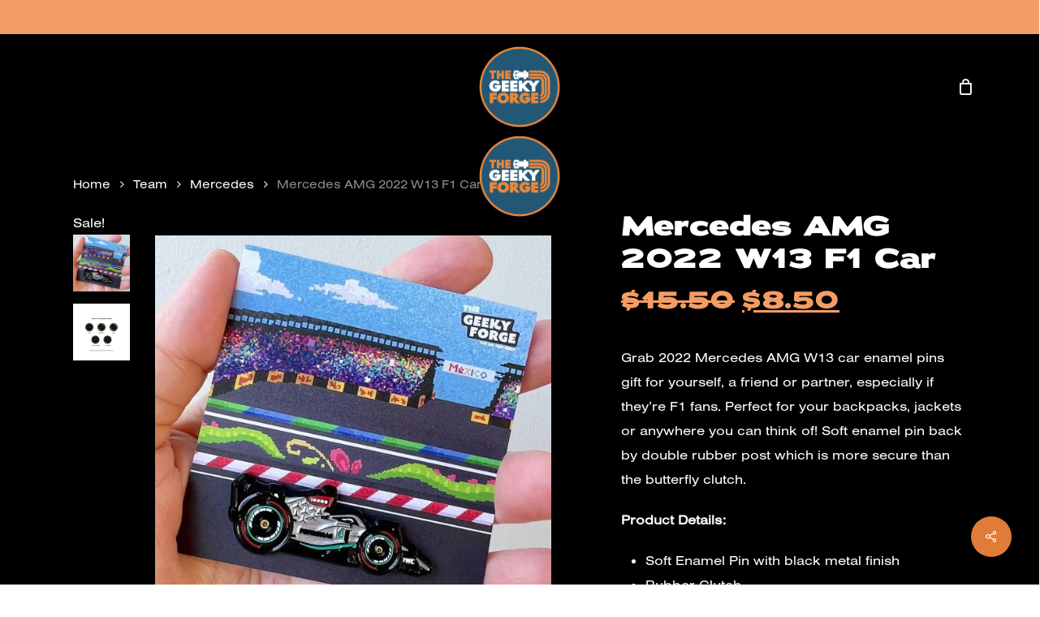

--- FILE ---
content_type: text/html; charset=UTF-8
request_url: https://thegeekyforge.com/pin/mercedes-amg-2022-w13-f1-car/
body_size: 92369
content:
<!doctype html><html lang="en-US" class="no-js"><head><script data-no-optimize="1">var litespeed_docref=sessionStorage.getItem("litespeed_docref");litespeed_docref&&(Object.defineProperty(document,"referrer",{get:function(){return litespeed_docref}}),sessionStorage.removeItem("litespeed_docref"));</script> <meta charset="UTF-8"><meta name="viewport" content="width=device-width, initial-scale=1, maximum-scale=5" /><meta name='robots' content='index, follow, max-image-preview:large, max-snippet:-1, max-video-preview:-1' /><style>img:is([sizes="auto" i], [sizes^="auto," i]) { contain-intrinsic-size: 3000px 1500px }</style><title>Mercedes AMG 2022 W13 F1 Car &#8212; The Geeky Forge</title><link rel="canonical" href="https://thegeekyforge.com/pin/mercedes-amg-2022-w13-f1-car/" /><meta property="og:locale" content="en_US" /><meta property="og:type" content="article" /><meta property="og:title" content="Mercedes AMG 2022 W13 F1 Car &#8212; The Geeky Forge" /><meta property="og:description" content="Grab 2022 Mercedes AMG W13 car enamel pins gift for yourself, a friend or partner, especially if they’re F1 fans. Perfect for your backpacks, jackets or anywhere you can think of! Soft enamel pin back by double rubber post which is more secure than the butterfly clutch. Product Details:   Soft Enamel Pin with black metal finish  Rubber Clutch  Choice of 5 different tyre compounds  Approximately  2.0&quot;/5.1cm  Backing cards are included  Disclaimer: This  is not an officially licensed product, it is an original work created by The Geeky Forge. No copyright infringement is intended.  Important: If your purchase includes both pre-order and in-stock items, your order will be held until all the items are in hand. If you prefer to have in-stock items shipped immediately, please purchase these items separately." /><meta property="og:url" content="https://thegeekyforge.com/pin/mercedes-amg-2022-w13-f1-car/" /><meta property="og:site_name" content="The Geeky Forge" /><meta property="article:modified_time" content="2024-11-10T22:23:33+00:00" /><meta property="og:image" content="https://thegeekyforge.com/wp-content/uploads/2022/06/IMG_20220627_123415_571.jpg" /><meta property="og:image:width" content="1338" /><meta property="og:image:height" content="1338" /><meta property="og:image:type" content="image/jpeg" /><meta name="twitter:card" content="summary_large_image" /><meta name="twitter:label1" content="Est. reading time" /><meta name="twitter:data1" content="1 minute" /> <script type="application/ld+json" class="yoast-schema-graph">{"@context":"https://schema.org","@graph":[{"@type":"WebPage","@id":"https://thegeekyforge.com/pin/mercedes-amg-2022-w13-f1-car/","url":"https://thegeekyforge.com/pin/mercedes-amg-2022-w13-f1-car/","name":"Mercedes AMG 2022 W13 F1 Car &#8212; The Geeky Forge","isPartOf":{"@id":"https://thegeekyforge.com/#website"},"primaryImageOfPage":{"@id":"https://thegeekyforge.com/pin/mercedes-amg-2022-w13-f1-car/#primaryimage"},"image":{"@id":"https://thegeekyforge.com/pin/mercedes-amg-2022-w13-f1-car/#primaryimage"},"thumbnailUrl":"https://thegeekyforge.com/wp-content/uploads/2022/06/IMG_20220627_123415_571.jpg","datePublished":"2022-06-27T05:15:19+00:00","dateModified":"2024-11-10T22:23:33+00:00","breadcrumb":{"@id":"https://thegeekyforge.com/pin/mercedes-amg-2022-w13-f1-car/#breadcrumb"},"inLanguage":"en-US","potentialAction":[{"@type":"ReadAction","target":["https://thegeekyforge.com/pin/mercedes-amg-2022-w13-f1-car/"]}]},{"@type":"ImageObject","inLanguage":"en-US","@id":"https://thegeekyforge.com/pin/mercedes-amg-2022-w13-f1-car/#primaryimage","url":"https://thegeekyforge.com/wp-content/uploads/2022/06/IMG_20220627_123415_571.jpg","contentUrl":"https://thegeekyforge.com/wp-content/uploads/2022/06/IMG_20220627_123415_571.jpg","width":1338,"height":1338},{"@type":"BreadcrumbList","@id":"https://thegeekyforge.com/pin/mercedes-amg-2022-w13-f1-car/#breadcrumb","itemListElement":[{"@type":"ListItem","position":1,"name":"Home","item":"https://thegeekyforge.com/"},{"@type":"ListItem","position":2,"name":"Shop","item":"https://thegeekyforge.com/shop/"},{"@type":"ListItem","position":3,"name":"Mercedes AMG 2022 W13 F1 Car"}]},{"@type":"WebSite","@id":"https://thegeekyforge.com/#website","url":"https://thegeekyforge.com/","name":"The Geeky Forge","description":"For all pins geeky!","publisher":{"@id":"https://thegeekyforge.com/#organization"},"potentialAction":[{"@type":"SearchAction","target":{"@type":"EntryPoint","urlTemplate":"https://thegeekyforge.com/?s={search_term_string}"},"query-input":{"@type":"PropertyValueSpecification","valueRequired":true,"valueName":"search_term_string"}}],"inLanguage":"en-US"},{"@type":"Organization","@id":"https://thegeekyforge.com/#organization","name":"The Geeky Forge","url":"https://thegeekyforge.com/","logo":{"@type":"ImageObject","inLanguage":"en-US","@id":"https://thegeekyforge.com/#/schema/logo/image/","url":"https://thegeekyforge.com/wp-content/uploads/2020/02/logo_2x.png","contentUrl":"https://thegeekyforge.com/wp-content/uploads/2020/02/logo_2x.png","width":300,"height":183,"caption":"The Geeky Forge"},"image":{"@id":"https://thegeekyforge.com/#/schema/logo/image/"}}]}</script> <link rel='dns-prefetch' href='//www.googletagmanager.com' /><link rel='dns-prefetch' href='//capi-automation.s3.us-east-2.amazonaws.com' /><link rel='dns-prefetch' href='//fonts.googleapis.com' /><link rel="preload" href="https://thegeekyforge.com/wp-content/themes/salient/css/fonts/icomoon.woff?v=1.5" as="font" type="font/woff" crossorigin="anonymous"><style id="litespeed-ccss">.nectar-social.fixed>a:before{background-color:#000}@media only screen and (max-width:999px){.nectar-social.fixed>a{-webkit-transform:scale(0);transform:scale(0)}.nectar-social.fixed{margin:0;height:50px}}.nectar-social.fixed{position:fixed;right:34px;bottom:34px;height:50px;width:50px;line-height:50px;z-index:1000}.nectar-social.fixed>a{height:50px;width:50px;line-height:52px;text-align:center;display:block;position:absolute;bottom:0;left:0;z-index:10}.nectar-social.fixed>a:before{display:block;content:"";position:absolute;top:0;left:0;width:100%;height:100%;transform:translateZ(0);backface-visibility:hidden;border-radius:50%}.nectar-social.fixed>a>[class^=icon-].icon-default-style{font-size:16px;height:50px;width:50px;line-height:50px;color:#fff;left:-1px;top:0;z-index:10;position:relative}.nectar-social.fixed .nectar-social-inner{position:absolute;height:50px;width:50px;bottom:0;left:0;z-index:1;text-align:center}.nectar-social.fixed .nectar-social-inner a{display:block;line-height:36px;height:36px;padding:0;margin:0;width:36px;left:7px;position:absolute;opacity:0;border:none;top:0;box-shadow:0 7px 15px rgba(0,0,0,.2);border-radius:50%}.nectar-social.fixed>a:after,.nectar-social.fixed .nectar-social-inner a:after{background-color:#fff;position:absolute;width:100%;height:100%;top:0;left:0;opacity:0;content:"";display:block;border-radius:50%}.nectar-social.fixed .nectar-social-inner a:nth-child(1){transform:translateY(0px) scale(0);-webkit-transform:translateY(0px) scale(0)}.nectar-social.fixed .nectar-social-inner a:nth-child(2){-webkit-transform:translateY(-36px) scale(0);transform:translateY(-36px) scale(0)}.nectar-social.fixed .nectar-social-inner a:nth-child(3){-webkit-transform:translateY(-86px) scale(0);transform:translateY(-86px) scale(0)}.nectar-social.fixed .nectar-social-inner a:nth-child(4){-webkit-transform:translateY(-136px) scale(0);transform:translateY(-136px) scale(0)}body .nectar-social.fixed a i,#ajax-content-wrap .nectar-social.fixed a i{color:#fff;font-size:14px;top:0;padding-right:0;display:block}body .nectar-social.fixed .nectar-social-inner a i,#ajax-content-wrap .nectar-social.fixed .nectar-social-inner a i{height:36px;line-height:36px;width:36px}.nectar-social.fixed .facebook-share{background-color:#6a75c8}.nectar-social.fixed .twitter-share{background-color:#6abaf7}.nectar-social.fixed .linkedin-share{background-color:#2e82d9}.nectar-social.fixed .pinterest-share{background-color:red}.nectar-social .social-text{display:none}body .pinterest-share i,body .facebook-share i,body .twitter-share i,body .linkedin-share i,.nectar-social .icon-default-style.steadysets-icon-share{background-color:transparent;border-radius:0;font-weight:400;font-size:20px;height:20px;width:auto;line-height:20px;color:#ddd}.nectar-social .nectar-social-inner a,.nectar-social.fixed>a{text-decoration:none!important}button.pswp__button{box-shadow:none!important;background-image:url("https://thegeekyforge.com/wp-content/plugins/woocommerce/assets/css/photoswipe/default-skin/default-skin.png")!important}button.pswp__button,button.pswp__button--arrow--left:before,button.pswp__button--arrow--right:before{background-color:transparent!important}button.pswp__button--arrow--left,button.pswp__button--arrow--right{background-image:none!important}.pswp{display:none;position:absolute;width:100%;height:100%;left:0;top:0;overflow:hidden;-ms-touch-action:none;touch-action:none;z-index:1500;-webkit-text-size-adjust:100%;-webkit-backface-visibility:hidden;outline:0}.pswp *{-webkit-box-sizing:border-box;box-sizing:border-box}.pswp__bg{position:absolute;left:0;top:0;width:100%;height:100%;background:#000;opacity:0;-webkit-transform:translateZ(0);transform:translateZ(0);-webkit-backface-visibility:hidden;will-change:opacity}.pswp__scroll-wrap{position:absolute;left:0;top:0;width:100%;height:100%;overflow:hidden}.pswp__container{-ms-touch-action:none;touch-action:none;position:absolute;left:0;right:0;top:0;bottom:0}.pswp__container{-webkit-touch-callout:none}.pswp__bg{will-change:opacity}.pswp__container{-webkit-backface-visibility:hidden}.pswp__item{position:absolute;left:0;right:0;top:0;bottom:0;overflow:hidden}.pswp__button{width:44px;height:44px;position:relative;background:0 0;overflow:visible;-webkit-appearance:none;display:block;border:0;padding:0;margin:0;float:right;opacity:.75;-webkit-box-shadow:none;box-shadow:none}.pswp__button::-moz-focus-inner{padding:0;border:0}.pswp__button,.pswp__button--arrow--left:before,.pswp__button--arrow--right:before{background:url("https://thegeekyforge.com/wp-content/plugins/woocommerce/assets/css/photoswipe/default-skin/default-skin.png") 0 0 no-repeat;background-size:264px 88px;width:44px;height:44px}.pswp__button--close{background-position:0 -44px}.pswp__button--share{background-position:-44px -44px}.pswp__button--fs{display:none}.pswp__button--zoom{display:none;background-position:-88px 0}.pswp__button--arrow--left,.pswp__button--arrow--right{background:0 0;top:50%;margin-top:-50px;width:70px;height:100px;position:absolute}.pswp__button--arrow--left{left:0}.pswp__button--arrow--right{right:0}.pswp__button--arrow--left:before,.pswp__button--arrow--right:before{content:"";top:35px;background-color:rgba(0,0,0,.3);height:30px;width:32px;position:absolute}.pswp__button--arrow--left:before{left:6px;background-position:-138px -44px}.pswp__button--arrow--right:before{right:6px;background-position:-94px -44px}.pswp__share-modal{display:block;background:rgba(0,0,0,.5);width:100%;height:100%;top:0;left:0;padding:10px;position:absolute;z-index:1600;opacity:0;-webkit-backface-visibility:hidden;will-change:opacity}.pswp__share-modal--hidden{display:none}.pswp__share-tooltip{z-index:1620;position:absolute;background:#fff;top:56px;border-radius:2px;display:block;width:auto;right:44px;-webkit-box-shadow:0 2px 5px rgba(0,0,0,.25);box-shadow:0 2px 5px rgba(0,0,0,.25);-webkit-transform:translateY(6px);-ms-transform:translateY(6px);transform:translateY(6px);-webkit-backface-visibility:hidden;will-change:transform}.pswp__counter{position:absolute;left:0;top:0;height:44px;font-size:13px;line-height:44px;color:#fff;opacity:.75;padding:0 10px}.pswp__caption{position:absolute;left:0;bottom:0;width:100%;min-height:44px}.pswp__caption__center{text-align:left;max-width:420px;margin:0 auto;font-size:13px;padding:10px;line-height:20px;color:#ccc}.pswp__preloader{width:44px;height:44px;position:absolute;top:0;left:50%;margin-left:-22px;opacity:0;will-change:opacity;direction:ltr}.pswp__preloader__icn{width:20px;height:20px;margin:12px}@media screen and (max-width:1024px){.pswp__preloader{position:relative;left:auto;top:auto;margin:0;float:right}}.pswp__ui{-webkit-font-smoothing:auto;visibility:visible;opacity:1;z-index:1550}.pswp__top-bar{position:absolute;left:0;top:0;height:44px;width:100%}.pswp__caption,.pswp__top-bar{-webkit-backface-visibility:hidden;will-change:opacity}.pswp__caption,.pswp__top-bar{background-color:rgba(0,0,0,.5)}.pswp__ui--hidden .pswp__button--arrow--left,.pswp__ui--hidden .pswp__button--arrow--right,.pswp__ui--hidden .pswp__caption,.pswp__ui--hidden .pswp__top-bar{opacity:.001}:root{--woocommerce:#a46497;--wc-green:#7ad03a;--wc-red:#a00;--wc-orange:#ffba00;--wc-blue:#2ea2cc;--wc-primary:#a46497;--wc-primary-text:#fff;--wc-secondary:#ebe9eb;--wc-secondary-text:#515151;--wc-highlight:#77a464;--wc-highligh-text:#fff;--wc-content-bg:#fff;--wc-subtext:#767676}.woocommerce img,.woocommerce-page img{height:auto;max-width:100%}.woocommerce div.product div.images,.woocommerce-page div.product div.images{float:left;width:48%}.woocommerce div.product div.summary,.woocommerce-page div.product div.summary{float:right;width:48%;clear:none}:root{--woocommerce:#a46497;--wc-green:#7ad03a;--wc-red:#a00;--wc-orange:#ffba00;--wc-blue:#2ea2cc;--wc-primary:#a46497;--wc-primary-text:#fff;--wc-secondary:#ebe9eb;--wc-secondary-text:#515151;--wc-highlight:#77a464;--wc-highligh-text:#fff;--wc-content-bg:#fff;--wc-subtext:#767676}.screen-reader-text{clip:rect(1px,1px,1px,1px);height:1px;overflow:hidden;position:absolute!important;width:1px;word-wrap:normal!important}.woocommerce .woocommerce-breadcrumb{margin:0 0 1em;padding:0;font-size:.92em;color:#767676}.woocommerce .woocommerce-breadcrumb:after,.woocommerce .woocommerce-breadcrumb:before{content:" ";display:table}.woocommerce .woocommerce-breadcrumb:after{clear:both}.woocommerce .woocommerce-breadcrumb a{color:#767676}.woocommerce div.product{margin-bottom:0;position:relative}.woocommerce div.product .product_title{clear:none;margin-top:0;padding:0}.woocommerce div.product p.price{color:#77a464;font-size:1.25em}.woocommerce div.product div.images{margin-bottom:2em}.woocommerce div.product div.images img{display:block;width:100%;height:auto;box-shadow:none}.woocommerce div.product div.images.woocommerce-product-gallery{position:relative}.woocommerce div.product div.summary{margin-bottom:2em}.col{position:relative;display:block;width:100%}@media (min-width:690px){.col{margin-right:2%}}.col:last-child{margin-right:0}.col.col_last{margin-right:0}a,body,div,form,h1,h4,header,html,i,img,li,nav,p,span,ul{margin:0;padding:0;border:0;font-size:100%;font:inherit;vertical-align:baseline}html{max-width:100%;overflow-y:scroll;overflow-x:hidden}body{max-width:100%;overflow:hidden;background:#fff;font-family:"Open Sans",sans-serif;color:#676767;position:relative}ul{list-style:none}input[type=text]::-ms-clear{display:none}header,nav{display:block}*{-webkit-box-sizing:border-box;-moz-box-sizing:border-box;box-sizing:border-box}:root{--scroll-bar-w:-2px}.container{margin:0 auto;position:relative;max-width:880px}.row{position:relative}.main-content>.row,header .row{margin-left:0;margin-right:0}.col:after,.row:after{content:"";display:block;height:0;clear:both;visibility:hidden}.row{padding-bottom:24px}@media (min-width:690px){.span_3{width:23.5%}.span_5{width:40.5%}.span_7{width:57.5%}.span_9{width:74.5%}.span_12{width:100%}}body{font-size:14px;-webkit-font-smoothing:antialiased;font-family:"Open Sans";font-weight:400;line-height:26px}body:not(.nectar-no-flex-height){display:flex;flex-direction:column;min-height:100vh}body:not(.nectar-no-flex-height) #ajax-content-wrap,body:not(.nectar-no-flex-height) .ocm-effect-wrap,body:not(.nectar-no-flex-height) .ocm-effect-wrap-inner{display:flex;flex-direction:column;flex-grow:1}body:not(.nectar-no-flex-height) .container-wrap{flex-grow:1}p{-webkit-font-smoothing:antialiased}.nectar-skip-to-content:not(:focus),.screen-reader-text{border:0;clip:rect(1px,1px,1px,1px);clip-path:inset(50%);height:1px;margin:-1px;overflow:hidden;padding:0;position:absolute!important;width:1px;word-wrap:normal!important}@media only screen and (min-width:1000px){.nectar-mobile-only{display:none}}@media only screen and (max-width:999px){.nectar-mobile-only.mobile-header{display:inline-block}}.nectar-mobile-only.mobile-header .inner{display:flex}#header-outer .screen-reader-text{height:1px}.container-wrap{background-color:#f8f8f8;position:relative;z-index:10;margin-top:0;padding-top:40px;padding-bottom:40px}a{color:#3555ff;text-decoration:none}h1{font-size:54px;line-height:62px;margin-bottom:7px}h4{font-size:18px;line-height:32px;margin-bottom:7px}h1,h4{color:#444;letter-spacing:0;-webkit-font-smoothing:antialiased;font-family:"Open Sans";font-weight:600}p{padding-bottom:27px}.container .row:last-child{padding-bottom:0}ul{margin-left:30px;margin-bottom:30px}li ul{margin-bottom:0}ul li{list-style:disc;list-style-position:outside}#header-outer nav>ul,#header-secondary-outer ul,#slide-out-widget-area ul{margin:0}#header-outer ul li,#header-secondary-outer ul li,#slide-out-widget-area ul li{list-style:none}.main-content img{max-width:100%;height:auto}.row .col img{margin-bottom:15px;max-width:100%;height:auto}#header-space{height:90px;background-color:#fff}#header-outer{width:100%;top:0;left:0;position:fixed;padding:28px 0 0;background-color:#fff;z-index:9999;overflow:visible}#top #logo{width:auto;max-width:none;line-height:22px;font-size:22px;letter-spacing:-1px;color:#444;font-family:"Open Sans";font-weight:600;align-self:center}#top #logo img{text-indent:-9999px;max-width:none;width:auto;margin-bottom:0;display:block}#top{position:relative;z-index:9998;width:100%}#top .container .row{padding-bottom:0}#top nav>ul{overflow:visible;min-height:1px;line-height:1px}body:not(.ascend) #top nav>.buttons{margin-left:15px}#header-outer #top nav>.buttons{right:0;height:100%;overflow:hidden}#top nav ul li{float:right}#top nav>ul>li{float:left}#top nav>ul>li>a{padding:0 10px;display:block;color:#676767;font-size:14px;line-height:20px}body #header-outer[data-full-width=true] #top nav>.buttons{margin-left:0}#header-outer[data-lhe=animated_underline] #top nav>ul>li>a{padding-left:0;padding-right:0;margin-right:10px;margin-left:10px}#top nav ul li a{color:#999}.sf-menu{line-height:1;float:left;margin-bottom:30px}.sf-menu ul li{font-weight:400;width:100%}.sub-menu{z-index:3}.sf-menu ul li a{margin:0}.sf-sub-indicator{display:inline-block;width:10px;position:relative;left:8px;height:10px}.sf-sub-indicator i{width:8px}body .sf-sub-indicator [class*=" icon-"]{color:#888;font-size:12px;line-height:16px;height:auto;background-color:transparent}.material .sf-menu>li>a>.sf-sub-indicator i{font-size:16px}.sf-menu,.sf-menu *{list-style:none outside none;margin:0;padding:0;z-index:10}.sf-menu{line-height:1}.sf-menu ul{position:absolute;top:100%;left:0}.sf-menu ul li,.sf-menu ul li li{font-size:12px;width:100%}.sf-menu .menu-item a{outline:0 none}.sf-menu li{float:left;outline:0 none;line-height:0;font-size:12px;position:relative}.sf-menu a{display:block;position:relative;text-decoration:none}.sf-menu .sf-with-ul a{min-width:1px}#header-outer .sf-menu li ul li a{font-size:12px;line-height:13px;letter-spacing:0}.sf-menu li ul li .sf-sub-indicator{right:14px;left:auto;top:14px;display:block;position:absolute}.sf-menu li ul li a,.sf-menu li ul li li a{box-shadow:none}.sf-menu ul li a,.sf-menu ul li li a{border-radius:0;box-shadow:none;text-shadow:none}#top .span_9{position:static}#header-outer nav>ul>.megamenu{position:inherit}#header-outer nav>ul>.megamenu>.sub-menu{width:100%;left:0;padding:15px 0;display:table;background-color:#1c1c1c}#header-outer nav>ul>.megamenu.nectar-megamenu-menu-item>.sub-menu,#header-outer nav>ul>.nectar-megamenu-menu-item>.sub-menu{display:flex}#header-outer nav>ul>.megamenu.nectar-megamenu-menu-item>.sub-menu{padding:0}#header-outer nav>ul>.megamenu.nectar-megamenu-menu-item>.sub-menu>li{padding:20px}#header-outer nav>ul>.megamenu.nectar-megamenu-menu-item>.sub-menu>li.megamenu-column-padding-none{padding:0}#header-outer nav>ul>.megamenu.nectar-megamenu-menu-item>ul>li{width:auto;display:block;flex:1}#header-outer nav>ul>.megamenu.nectar-megamenu-menu-item>ul,#header-outer nav>ul>.megamenu.nectar-megamenu-menu-item>ul>li{background-size:cover;background-position:center}#header-outer nav>ul>.megamenu.nectar-megamenu-menu-item>ul{overflow:hidden}#header-outer nav>ul>.megamenu.nectar-megamenu-menu-item>ul>li.menu-item.megamenu-column-padding-none>a{margin-bottom:0}body[data-megamenu-width=full-width] #header-outer #top .sf-menu>.megamenu.nectar-megamenu-menu-item.width-100>ul{border-radius:0}#header-outer nav>ul>.megamenu>.sub-menu{display:table}#header-outer nav>ul>.megamenu>.sub-menu{padding:30px 0}#header-outer nav>ul>.megamenu>ul>li{padding:0 0 0 30px;border:none}#top nav>ul>li>ul>li{opacity:0}#header-outer nav>ul>.megamenu>ul>li:last-child{padding-right:30px}[data-megamenu-width=full-width] #top nav>ul>.megamenu:not(.width-50):not(.width-75)>ul>li{padding-right:30px;padding-left:0}[data-megamenu-width=full-width] #top nav>ul>.megamenu:not(.width-50):not(.width-75)>ul>li:last-child{padding-right:0;padding-left:0}#header-outer nav>ul>.megamenu>ul>li>ul{margin:0;padding:0}#top nav>ul>.megamenu>ul>li{width:33.33%}#top nav>ul>.megamenu>ul>li{display:table-cell;float:none}#header-outer nav>ul>.megamenu>ul>li ul{display:block;top:0!important;width:100%;opacity:1!important;left:0!important;box-shadow:none;position:relative}#header-outer nav>ul>.megamenu ul li{float:none}#header-outer nav>ul>.megamenu ul li a{border-bottom:none;padding:9px 15px}body:not([data-header-format=left-header]) #header-outer nav>ul>.megamenu>ul>li>a{color:#444}#header-outer nav>ul>.megamenu>.sub-menu>li a,body #header-outer nav>ul>.megamenu>.sub-menu>li a,body #header-outer nav>ul>.megamenu>.sub-menu>li>a,body:not([data-header-format=left-header]) #header-outer nav>ul>.megamenu>ul>li>a{background-color:transparent!important}#top .sf-menu li ul li a{background-color:transparent}.sf-menu>li>ul{opacity:0;display:block;transform:translateY(-9999px);box-shadow:0 6px 28px rgba(0,0,0,.08)}.sf-menu>li ul{padding:20px;width:20em}#header-outer nav>ul>.megamenu ul li a,.sf-menu>li ul a{padding:6px}.sf-menu li ul li .sf-sub-indicator{top:6px;right:6px}#header-outer nav>ul>.megamenu>.sub-menu,body:not([data-header-format=left-header]) #top .sf-menu li ul{background-color:#fff}#header-outer .sf-menu li ul li a{color:#999}.sf-menu .megamenu li ul{-webkit-transform:none;transform:none;box-shadow:none}#header-outer #top .sf-menu .megamenu li ul{border-top:0}.sf-menu li li ul{display:block;visibility:visible;top:0!important;z-index:auto;left:20em;margin-left:-20px;margin-top:-20px;box-shadow:0 19px 35px rgba(0,0,0,.11);opacity:0;-webkit-transform:translate3d(25px,0,0);transform:translate3d(25px,0,0)}.sf-menu ul li a{border-bottom:0}@media only screen and (min-width:1000px){#header-outer:not([data-format=left-header]){padding-top:0}#header-outer:not([data-format=left-header]) #top>.container>.row,#header-outer:not([data-format=left-header]) #top>.container>.row nav,#header-outer:not([data-format=left-header]) #top>.container>.row nav>ul,#header-outer:not([data-format=left-header]) #top>.container>.row nav>ul>li{display:-webkit-flex;display:-ms-flexbox;display:flex}#header-outer:not([data-format=left-header]) #top .span_3,#header-outer:not([data-format=left-header]) #top .span_9{display:-webkit-flex;display:-ms-flexbox;display:flex;float:none;width:auto}#header-outer .logo-spacing{line-height:0}#header-outer[data-format=centered-logo-between-menu] #top .span_9 nav .sf-menu:not(.buttons){-webkit-justify-content:center;justify-content:center}#header-outer:not([data-format=left-header]) #top nav>.buttons{overflow:visible;height:auto}#header-outer:not([data-format=left-header]) #top nav>ul>li{-webkit-align-items:center;align-items:center}#header-outer:not([data-format=left-header]) #top nav>ul{float:none;display:inline-block;vertical-align:middle}}@media only screen and (max-width:999px){#top .col.span_9{text-align:right;line-height:0}#header-outer #top #mobile-cart-link i,#header-outer .mobile-search .icon-salient-search,#header-outer .mobile-user-account .icon-salient-m-user,#top .span_9>.slide-out-widget-area-toggle>div{position:relative;display:block;top:50%;font-size:18px;-webkit-transform:translateY(-50%);transform:translateY(-50%);background-color:transparent}#header-outer #top .mobile-user-account,#top #mobile-cart-link,#top .mobile-search,#top .span_9>.slide-out-widget-area-toggle{position:relative;width:auto;padding:0 10px;top:auto;right:auto;margin-bottom:0;margin-top:0;display:inline-block;vertical-align:middle;line-height:0;height:100%;-webkit-transform:none;transform:none}#header-outer[data-cart=true] #top #mobile-cart-link,#header-outer[data-cart=true] #top .span_9>.slide-out-widget-area-toggle,#top .mobile-search{padding:0 10px}#header-outer[data-cart=true] #top .row .span_9>.slide-out-widget-area-toggle,#top .span_9>.slide-out-widget-area-toggle{padding-right:0}}#top nav ul #nectar-user-account a,#top nav ul #nectar-user-account a span,#top nav ul #search-btn a,#top nav ul #search-btn a span,#top nav ul .slide-out-widget-area-toggle a{line-height:20px;height:20px}#top nav .buttons li{line-height:12px;position:relative}#top nav ul #nectar-user-account a,#top nav ul #search-btn a,#top nav ul .slide-out-widget-area-toggle a{padding:0;width:24px;text-align:center;display:block;background-position:right top;background-repeat:no-repeat;box-sizing:content-box}#top nav ul #nectar-user-account a span,#top nav ul #search-btn a span{top:0;background-color:transparent}#top #mobile-cart-link,#top .mobile-search,#top .mobile-user-account{display:none;text-align:right;z-index:10000}#top .span_9>.slide-out-widget-area-toggle{display:none;z-index:10000}#top #mobile-cart-link i,.mobile-search .icon-salient-search,.mobile-user-account .icon-salient-m-user{background-color:transparent;color:#a9a9a9;line-height:34px;font-size:18px;width:18px}#header-outer #mobile-cart-link .cart-wrap span{border-radius:50%;height:16px;width:16px;text-align:center;line-height:16px;font-size:10px;display:block;visibility:hidden}#header-outer #mobile-cart-link .cart-wrap{position:absolute;top:50%;margin-top:-14px;right:1px;color:#fff}.material .mobile-search .icon-salient-search,.material .mobile-user-account .icon-salient-m-user{color:#a9a9a9}#header-outer[data-full-width=true][data-cart=true] #top nav ul .slide-out-widget-area-toggle{position:relative}#header-outer .sf-menu .megamenu ul .sub-menu,.sf-menu .megamenu li ul{background-color:transparent!important}#search-outer{display:none}#header-outer .row .col.span_3,#header-outer .row .col.span_9{width:auto}#header-outer .row .col.span_9{float:right}#header-outer[data-full-width=true] header>.container{width:100%;max-width:100%;padding:0 28px}.col{position:relative;float:left}.menu-item-hover-text-reveal-wave .char{display:inline-block;line-height:1}i[class*=fa-]{display:inline-block;word-spacing:1px;position:relative;text-align:center;top:-2px;vertical-align:middle;max-width:100%}i[class^=icon-]{display:inline-block;text-align:center;vertical-align:middle}i[class*=" icon-"]{display:inline-block;max-width:100%;position:relative;text-align:center;vertical-align:middle;top:-2px;word-spacing:1px}body [class^=icon-].icon-default-style{line-height:34px;height:34px;width:34px;margin-right:0;font-size:34px;color:#000;font-style:normal;background-color:transparent}#slide-out-widget-area{display:none}#slide-out-widget-area .off-canvas-social-links li:first-child a{padding-left:0}body[data-full-width-header=true] .slide_out_area_close{display:none}#top nav ul .slide-out-widget-area-toggle a .lines,#top nav ul .slide-out-widget-area-toggle a .lines:after,#top nav ul .slide-out-widget-area-toggle a .lines:before{background-color:rgba(0,0,0,.4)}body .lines-button{line-height:0;font-size:0}.lines-button{top:9px;position:relative;display:block}.lines{display:block;width:1.4rem;height:3px;background-color:#ecf0f1;position:relative}.lines:after,.lines:before{display:block;width:1.4rem;height:3px;background:#ecf0f1;position:absolute;left:0;content:"";transform-origin:.142rem center}.lines:before{top:6px}.lines:after{top:-6px}#header-outer #top ul .slide-out-widget-area-toggle a .lines-button .lines{background-color:transparent!important}.slide-out-widget-area-toggle .lines-button:after{background-color:rgba(0,0,0,.4);display:inline-block;width:1.4rem;height:2px;position:absolute;left:0;top:0;content:"";transform:scale(1,1)}.slide-out-widget-area-toggle.mobile-icon .lines-button.x2 .lines:after,.slide-out-widget-area-toggle.mobile-icon .lines-button.x2 .lines:before,.slide-out-widget-area-toggle.mobile-icon .lines-button:after{background-color:#999}body #header-outer .lines-button{top:9px}.slide-out-widget-area-toggle.mobile-icon .lines-button:after{top:0!important}.slide-out-widget-area-toggle.mobile-icon .lines{background-color:transparent}.slide-out-widget-area-toggle.mobile-icon .lines-button:after,.slide-out-widget-area-toggle.mobile-icon .lines:after,.slide-out-widget-area-toggle.mobile-icon .lines:before{height:2px!important;width:22px!important}.slide-out-widget-area-toggle a>span{transform-origin:center;display:block;height:21px}.slide-out-widget-area-toggle.mobile-icon a>span{height:20px}input[type=text]{padding:10px;width:100%;font-size:14px;font-family:inherit;line-height:24px;color:#555;background-color:#f1f1f1;border:none}.fa.fa-angle-down,.fa.fa-angle-right,.fa.fa-facebook,.fa.fa-linkedin,.fa.fa-pinterest,.fa.fa-twitter,.icon-salient-cart,.icon-salient-m-eye,.icon-salient-m-user,.icon-salient-search{font-family:icomoon!important;speak:none;font-style:normal;font-weight:400;font-variant:normal;text-transform:none;line-height:1;-webkit-font-smoothing:antialiased}.icon-salient-m-eye:before{content:""}.icon-salient-m-user:before{content:""}.icon-salient-cart:before{content:""}body .fa.fa-angle-down:before{content:""}body .fa.fa-angle-right:before{content:""}body .fa.fa-pinterest:before{content:""}body .fa.fa-twitter:before{content:""}body .fa.fa-facebook:before{content:""}.fa.fa-linkedin:before{content:""}body .lines,body .lines:after,body .lines:before{height:2px}.icon-salient-search:before{content:""}#ajax-content-wrap .nectar-social.fixed>a>i,body .nectar-social.fixed>a>i{font-family:icomoon!important}#ajax-content-wrap .nectar-social.fixed>a>i:before,body .nectar-social.fixed>a>i:before{content:""}body .icon-salient-cart:before{content:""}#header-outer .cart-menu .cart-icon-wrap .icon-salient-cart,#top nav ul #nectar-user-account a span,#top nav ul #search-btn a span{font-size:18px;color:rgba(0,0,0,.48)}#header-outer[data-format=centered-logo-between-menu] .cart-menu-wrap{z-index:10000}@media only screen and (min-width:1000px){#header-outer[data-format=centered-logo-between-menu] nav{visibility:hidden}}#header-outer[data-format=centered-logo-between-menu] .span_3{position:absolute;left:50%;margin-right:0}#header-outer[data-format=centered-logo-between-menu] .span_3 #logo:not(.no-image) img{-ms-transform:translateX(-50%);-webkit-transform:translateX(-50%);transform:translateX(-50%)}#header-outer[data-format=centered-logo-between-menu] .row .col.span_9,#header-outer[data-format=centered-logo-between-menu] .row .col.span_9 .sf-menu:not(.buttons){left:0;position:relative;text-align:center;width:100%;z-index:1}body #header-outer[data-format=centered-logo-between-menu] .row .col.span_9 .sf-menu:not(.buttons){position:static}#header-outer[data-format=centered-logo-between-menu] #top .span_3,#header-outer[data-format=centered-logo-between-menu] #top nav>.buttons{z-index:10;position:absolute}#header-outer[data-format=centered-logo-between-menu] #top nav>.sf-menu>li ul{text-align:left}#header-outer[data-format=centered-logo-between-menu] #top nav>.sf-menu>li{float:none}#header-outer[data-format=centered-logo-between-menu] #top nav>.sf-menu>.megamenu{position:static}@media only screen and (min-width:1000px){#header-outer[data-format=centered-logo-between-menu] #top nav>.buttons{height:100%}}#header-outer[data-format=centered-logo-between-menu] .logo-spacing{visibility:hidden;z-index:-100}@media only screen and (max-width:690px){#header-outer[data-format=centered-logo-between-menu] .logo-spacing{display:none}}#header-outer[data-format=centered-logo-between-menu] .logo-spacing img{margin-bottom:0}#header-outer[data-format=centered-logo-between-menu] .logo-spacing img{width:1px}#header-outer[data-format=centered-logo-between-menu] #top .span_9,#header-outer[data-format=centered-logo-between-menu] #top .span_9 nav{width:100%}body #header-outer[data-format=centered-logo-between-menu] .span_3 #logo:not(.no-image) img{transform:none}body #header-outer[data-format=centered-logo-between-menu] #top #logo{transform:translateX(-50%)}@media only screen and (min-width:1px) and (max-width:999px){#header-outer[data-format=centered-logo-between-menu] .span_3,#header-outer[data-format=centered-logo-between-menu] .span_3 #logo:not(.no-image) img,body #header-outer[data-format=centered-logo-between-menu] #top #logo{transform:none;-webkit-transform:none}#header-outer[data-format=centered-logo-between-menu] #top .span_9{text-align:right;z-index:10000;left:auto}}#header-secondary-outer #social li a{display:block;line-height:22px;height:24px;position:relative;background-position:center top}#header-secondary-outer #social li a i{color:#777}body #header-secondary-outer #social i{font-size:20px;width:auto;background-color:transparent}#header-secondary-outer .container{position:static}#header-secondary-outer,#header-secondary-outer>.container,#header-secondary-outer>.container>nav{min-height:34px}.material #header-secondary-outer{min-height:42px}.material #header-secondary-outer>.container,.material #header-secondary-outer>.container>nav{min-height:40px}#header-secondary-outer .nectar-center-text{text-align:center;padding:0 130px;font-size:14px;line-height:14px;width:100%;position:absolute;left:50%;top:50%;z-index:10;-webkit-transform:translateX(-50%) translateY(-50%);transform:translateX(-50%) translateY(-50%)}body #header-secondary-outer .nectar-center-text{font-size:16px;line-height:16px;max-width:70%}@media only screen and (max-width:999px){body #header-secondary-outer[data-secondary-text=true] ul{display:none}#header-secondary-outer .nectar-center-text{padding:0 15px}}#header-secondary-outer{position:relative;top:0;left:0;width:100%;z-index:10000;background-color:#f8f8f8;border-bottom:1px solid #ddd}#header-secondary-outer #social{float:left;position:relative}#header-secondary-outer #social li{float:left}#header-secondary-outer #social li a{line-height:20px}#header-secondary-outer #social li a i{height:14px;line-height:14px;font-size:14px;color:rgba(0,0,0,.55)}#header-secondary-outer #social li a{position:relative;padding:8px 10px;height:16px;box-sizing:content-box}#header-secondary-outer ul{height:32px;float:right;z-index:1000}#header-secondary-outer nav{position:relative}#header-secondary-outer nav>ul>li>a{color:rgba(0,0,0,.55)}body #header-secondary-outer nav>ul>li>a{border-left:1px solid #ddd;line-height:11px;font-size:11px;padding:10px}#header-secondary-outer nav>ul>li:last-child{border-right:1px solid #ddd}#header-secondary-outer[data-full-width=true]>.container{width:100%;max-width:100%;padding:0 28px}#header-secondary-outer[data-full-width=true] nav>ul#social>li:first-child>a,#header-secondary-outer[data-full-width=true]>.container nav>ul>li:last-child{border:none}body.material #header-secondary-outer nav>ul{height:auto;padding:6px 0}body.material #header-secondary-outer .nectar-center-text{padding:10px 0}body.material #header-secondary-outer nav:after{display:block;clear:both;content:""}body.material #header-secondary-outer #social li a,body.material #header-secondary-outer nav>ul>li>a{padding:0;margin:0 10px;height:auto}body.material #header-secondary-outer{border:1px solid transparent}body.material #header-secondary-outer nav>ul>li>a{border-left:0;line-height:22px;font-size:12px}body.material #header-secondary-outer nav>ul>li:last-child{border-right:0}body.material #header-secondary-outer nav>ul>li:last-child>a{margin-right:0;padding-right:0}body.material #header-secondary-outer #social li a i{font-size:16px}body.material #header-secondary-outer #social li a{line-height:28px}body.material:not(.rtl) #header-secondary-outer #social li:first-child a{padding-left:0;margin-left:0}@media only screen and (max-width:999px){#header-secondary-outer{top:-13px}}@media only screen and (max-width:690px){body[data-header-format].material #header-secondary-outer{display:none;height:0}#header-secondary-outer nav>ul>li:last-child,body #header-secondary-outer nav>ul>li,body #header-secondary-outer nav>ul>li a{border:none}}@media only screen and (max-width:999px){body[data-header-format] #header-secondary-outer{height:auto}#header-secondary-outer #social li,#header-secondary-outer nav>ul>li{display:inline-block;float:none}#header-secondary-outer #social li>a{height:15px}}@media only screen and (min-width:1300px){.container{max-width:1100px}}@media only screen and (min-width:1000px) and (max-width:1300px){#top nav>ul>li>a{padding-left:8px}.sf-sub-indicator{left:6px}}@media only screen and (min-width:690px) and (max-width:999px){.span_12,.span_3,.span_5,.span_7,.span_9{width:100%;margin-left:0}.col{margin-bottom:25px}#header-outer .col{margin-bottom:0;margin-right:0}.container{max-width:600px}}@media only screen and (max-width:690px){.material:not(.admin-bar) #header-outer[data-using-secondary="1"]{top:0}body:not([data-hhun="1"]) #header-outer[data-using-secondary="1"]:not(.hidden-secondary){transform:none!important}.container{max-width:320px}body #header-outer[data-full-width=true] header>.container,body #header-secondary-outer[data-full-width=true]>.container{max-width:100%;padding:0 18px}.col{margin-bottom:25px}#header-outer .col{margin-bottom:0}#header-outer[data-full-width=true] header>.container{padding:0}}@media only screen and (min-width:1px) and (max-width:999px){body[data-ajax-transitions=true] #ajax-loading-screen[data-method=standard][data-disable-mobile="1"]{display:none}#header-outer #top #logo img{margin-top:0!important}#header-outer[data-has-menu=true] #top .span_3,#header-outer[data-has-menu=true][data-mobile-fixed="1"] #top .span_3,#header-outer[data-has-menu=true][data-ptnm="1"] #top .span_3{text-align:left}#header-outer[data-mobile-fixed="1"]{position:fixed!important}.container-wrap{z-index:11}#header-outer[data-permanent-transparent=false] #logo .dark-version,body #top #logo img{height:24px;margin-top:-3px;top:3px;position:relative}#header-outer #top #logo img{top:0}#header-outer[data-permanent-transparent=false] #logo .dark-version,body.material #header-outer[data-permanent-transparent=false] #logo .dark-version{position:absolute}.material #header-outer:not([data-transparent-header=true]) #top #logo img.stnd{position:relative}body #header-outer{margin-bottom:0;padding:12px 0}body #header-outer{position:relative}#slide-out-widget-area{top:0!important}#header-outer #logo{top:0;left:0}#header-space{display:none}#header-space[data-header-mobile-fixed="1"]{display:block}#top #mobile-cart-link,#top .mobile-search,#top .span_9>.slide-out-widget-area-toggle{display:inline-block}#top .col.span_3{left:0;top:0;z-index:100;width:100%}#header-outer[data-format=centered-logo-between-menu] #top .span_3,#top .col.span_3{position:relative}#header-outer #top .col.span_3{line-height:0}#header-outer #top .col.span_3 #logo{vertical-align:middle}#top .col.span_9{margin-left:0;margin-bottom:0;width:100%!important;float:none;z-index:100;position:static;display:flex;align-items:center}#header-outer[data-format=centered-logo-between-menu] .row .col.span_9{position:static}#top .col.span_9{min-height:0;width:auto!important;position:absolute!important;right:0;top:0;z-index:2000;height:100%}body[data-slide-out-widget-area=true] #top #logo{-webkit-transform:none!important;transform:none!important}body[data-slide-out-widget-area=true] #top .span_3{text-align:center}#header-outer .slide-out-widget-area-toggle .lines,#header-outer .slide-out-widget-area-toggle .lines-button,#header-outer .slide-out-widget-area-toggle .lines:after,#header-outer .slide-out-widget-area-toggle .lines:before{width:22px}#header-outer .slide-out-widget-area-toggle.mobile-icon .lines:after{top:-6px}body #header-outer .slide-out-widget-area-toggle.mobile-icon .lines:before{top:6px}#header-outer[data-mobile-fixed="1"] #top #logo,body[data-slide-out-widget-area=true] #top #logo{display:inline-block}body[data-slide-out-widget-area=true] #top .col.span_3{width:100%}body #slide-out-widget-area:not(.slide-out-from-right-hover) .slide_out_area_close{display:block}#header-outer #top nav>ul{width:auto;padding:15px 0 25px;margin:0 auto 0 auto;z-index:100000;position:relative}#header-outer #top nav>ul>li>ul>li{opacity:1;transform:none}#header-outer #top nav>ul>.megamenu>ul>li,#top nav>ul li{display:block;width:auto;margin-left:0}#top nav>ul>.megamenu>.sub-menu{width:auto!important;opacity:1;display:block}#top nav>ul ul{position:relative;width:auto;top:0;left:0;padding:0;opacity:1;visibility:visible;box-shadow:0 0 0 #fff;background-color:transparent;float:none}#top nav>ul ul li{padding-left:20px}a>.sf-sub-indicator{right:0;position:absolute;padding:16px;left:auto;top:0;height:auto;width:auto}#header-outer #top nav{display:none!important}.main-content>div{padding-bottom:0}body[data-header-format] #header-secondary-outer{position:relative!important}#header-outer:not([data-permanent-transparent="1"]),#top{height:auto!important}body #header-outer[data-using-secondary="1"]{top:0}}@media only screen and (max-width:321px){.container{max-width:300px}}@media only screen and (min-width:480px) and (max-width:690px){body .container{max-width:420px}}@media screen and (max-width:782px){body{position:static}}.minimal.product .product-wrap .normal.icon-salient-cart[class*=" icon-"],.minimal.product .product-wrap .normal.icon-salient-m-eye[class*=" icon-"]{background-color:transparent;width:auto;padding-right:5px}.minimal.product .product-wrap .normal.icon-salient-m-eye[class*=" icon-"]{padding-right:4px}@media only screen and (max-width:1250px) and (min-width:1000px){.products.columns-4 li.product.minimal [data-nectar-quickview=true] a i.normal{display:none}}.products li.product.minimal .background-color-expand,.products li.product.minimal .background-color-expand:before{display:block;content:"";position:absolute;height:100%;width:100%;background-color:#fff;border-radius:6px;z-index:-1}.products li.product.minimal .background-color-expand:before{z-index:-2;width:100%;height:100%;top:0;left:0;transform-origin:center;background-color:transparent;background-color:transparent;box-shadow:none;box-shadow:0 50px 95px -15px rgba(0,0,0,.15);opacity:0}#header-outer .cart-menu .cart-icon-wrap i{line-height:18px}#header-outer:not([data-format=left-header]) .cart-menu .cart-icon-wrap{width:auto;height:20px}@media only screen and (min-width:1px) and (max-width:999px){.single-product .product_title{padding-right:0!important}.cart-outer{display:none}}body[data-smooth-scrolling="0"] #header-outer .cart-menu{padding-right:0}#header-outer .cart-menu-wrap{top:0;height:100%}html:not(.js) #header-outer .cart-menu-wrap{visibility:visible}#header-outer .cart-menu{z-index:10000;right:0;top:0}#header-outer .cart-menu .cart-icon-wrap{margin-left:0;height:24px;line-height:18px;position:relative}#header-outer .cart-menu .cart-icon-wrap i{background-color:transparent;border-radius:0;line-height:18px;height:21px;position:absolute;top:2px;left:0;width:22px;color:rgba(0,0,0,.4)}#header-outer .cart-menu .cart-contents{padding-left:0;position:relative}#header-outer a.cart-contents .cart-wrap span{border-radius:99px;color:#fff;display:inline-block;font-size:11px;font-weight:400;line-height:17px;right:7px;margin-left:4px;text-align:center;width:17px;height:17px}#header-outer .cart-wrap{position:relative;right:-7px;top:-7px;font-size:12px;margin-right:0;z-index:10;float:right}.woocommerce div.product div.images.woocommerce-product-gallery .product-slider img{margin-bottom:0}.woocommerce div.product div.images img,.woocommerce-page div.product div.images img{box-shadow:none}.woocommerce div.product div.images,.woocommerce div.product[data-tab-pos=in_sidebar] div.summary,.woocommerce-page div.product div.images,.woocommerce-page div.product[data-tab-pos=in_sidebar] div.summary{width:100%!important;margin-bottom:0!important}@media only screen and (max-width:999px){.woocommerce div.product div.summary{width:100%}}.woocommerce-breadcrumb [class*=fa-]{line-height:32px;top:-1px;width:20px}.woocommerce .woocommerce-breadcrumb{color:inherit}.woocommerce .woocommerce-breadcrumb a,.woocommerce .woocommerce-breadcrumb i{color:#000}.woocommerce .woocommerce-breadcrumb span a,.woocommerce.single-product div.product_meta a{padding:1px 0}.woocommerce .woocommerce-breadcrumb span:last-child{opacity:.55}.woocommerce div.product .summary p.price{display:block;color:inherit;font-size:30px;line-height:30px;margin-top:.5em;padding-bottom:1.3em}.woocommerce div.product .product_title,.woocommerce-page div.product .product_title{margin-bottom:3px}.woocommerce div.product_meta>span{display:block;line-height:1.4;margin-bottom:10px}.woocommerce div.product_meta>span:last-child{margin-bottom:0}.woocommerce div.product_meta{font-size:14px}.woocommerce div.product_meta{margin-bottom:20px}.woocommerce .woocommerce-breadcrumb a,.woocommerce.single-product div.product_meta a{background-repeat:no-repeat;background-size:0 2px;background-position:left bottom;background-image:linear-gradient(to right,#000 0,#000 100%)}.nectar-quick-view-box-backdrop{position:fixed;z-index:-1;top:0;left:0;content:"";width:100%;height:100%;background-color:rgba(0,0,0,.45);visibility:hidden;opacity:0}.nectar-quick-view-box{display:block;position:fixed;max-width:1050px;visibility:hidden;-webkit-transform:translateZ(0);transform:translateZ(0);-webkit-backface-visibility:hidden;backface-visibility:hidden;will-change:left,top,width;z-index:20000;min-width:200px;min-height:200px}.nectar-slide-in-cart-bg{position:fixed;z-index:-9;width:100%;height:100%;left:0;top:0;opacity:0;background-color:rgba(0,0,0,.45)}.easyzoom{display:block;position:relative}.easyzoom img{vertical-align:bottom}body .pswp{z-index:1000001}.single-product .product[data-gallery-style=left_thumb_sticky][data-n-lazy="1"] .product-slider .slide,.single-product .product[data-n-lazy="1"] .product-slider .slide{position:relative}.single-product .product[data-gallery-style=left_thumb_sticky][data-n-lazy="1"] .product-slider .slide:before,.single-product .product[data-n-lazy="1"] .product-slider .slide:before{background-color:rgba(0,0,0,.035);display:block;content:"";width:100%;height:100%;left:0;top:0;position:absolute;z-index:-1}@media only screen and (max-width:999px){.products[data-rm-m-hover="1"] li.product.minimal .background-color-expand{display:none!important}}.woocommerce.single-product div.product[data-tab-pos]{height:auto;width:auto;display:block}body.single-product .container-wrap{padding-bottom:50px}.woocommerce .single-product-summary{padding-left:15px}.woocommerce .single-product-summary .entry-summary p{padding-bottom:20px}.woocommerce div.product div.images.woocommerce-product-gallery .product-slider img{margin-bottom:0}.single-product .product[data-gallery-style=left_thumb_sticky] div.images[data-has-gallery-imgs=false],.single-product .product[data-gallery-style=left_thumb_sticky] div.images[data-has-gallery-imgs=false] .product-slider{padding-left:0;width:100%!important}@media only screen and (min-width:1000px){.single-product .product[data-gallery-style=left_thumb_sticky] .single-product-main-image{width:60%;margin-right:0;padding-right:70px}.single-product .product[data-gallery-style=left_thumb_sticky][data-tab-pos=in_sidebar] .single-product-summary{width:40%}.single-product .row>.product[data-gallery-style=left_thumb_sticky] .single-product-main-image{width:66%}.single-product .row>.product[data-gallery-style=left_thumb_sticky][data-tab-pos=in_sidebar] .single-product-summary{width:34%}}@media only screen and (min-width:1000px){.single-product .product[data-gallery-style=left_thumb_sticky] div.images .product-slider{width:calc(100% - 100px)!important;float:right;padding-left:30px}}@media only screen and (max-width:999px){.single-product .product[data-gallery-style=left_thumb_sticky] .summary.entry-summary{clear:both}}@media only screen and (max-width:1300px) and (min-width:1000px){.single-product .product[data-gallery-style=left_thumb_sticky] div.images .product-slider{width:calc(100% - 70px)!important;float:right;padding-left:30px}}@media only screen and (min-width:1000px){.single-product .product[data-gallery-style=left_thumb_sticky] .product-slider .slide{margin-bottom:15px}.single-product .product[data-gallery-style=left_thumb_sticky] .images>div:last-child,.single-product .product[data-gallery-style=left_thumb_sticky] div.summary{margin-bottom:0}}@media only screen and (max-width:999px){.single-product .product[data-gallery-style=left_thumb_sticky] .images .slide{margin-bottom:5px}}.single-product:not(.mobile) .product[data-gallery-style=left_thumb_sticky] .slider>div:first-child{position:relative!important}.single-product .product[data-gallery-style=left_thumb_sticky]:not([data-gallery-variant=fullwidth]) .product-slider .slide{border:1px solid rgba(0,0,0,.06)}.single-product .nectar-prod-wrap,.woocommerce .product[data-gallery-style=left_thumb_sticky][data-tab-pos=in_sidebar] .single-product-summary>div.summary{float:none;width:100%}@media only screen and (min-width:1000px){.product[data-gallery-style=left_thumb_sticky] .easyzoom>a{display:block}}@media only screen and (min-width:1000px){.single-product .product[data-gallery-style=left_thumb_sticky] div.images .product-slider .slide{position:relative!important}}.single-product .images .product-slider{overflow:hidden}.single-product .images .product-slider .slide{width:100%!important}.single-product .images .product-slider{margin-bottom:10px}p{padding-bottom:1.5em}#header-space{background-color:#fff}.container-wrap,.ocm-effect-wrap{background-color:#fff}body[data-header-resize="1"] .container-wrap{margin-top:0;padding-top:40px}body.material #header-outer[data-header-resize="1"]:not([data-format=left-header]):not(.scrolled-down):not(.small-nav){box-shadow:none}#top .slide-out-widget-area-toggle a span{overflow:hidden;width:22px}#top .slide-out-widget-area-toggle a>span{position:relative}body.material #header-outer:not([data-format=left-header]) #top nav>.buttons>li{margin:0 14px}body.material #header-outer #top nav>.buttons>li:last-child{margin-right:0!important}body.material #header-outer:not([data-format=left-header]) #top nav>.buttons>.slide-out-widget-area-toggle{margin-right:0}#header-outer .sf-menu>li>a>.sf-sub-indicator{height:auto}body.material #header-outer #top nav>.buttons>li:first-child{margin-left:0}body.material #header-outer .cart-menu,body.material #top nav ul #nectar-user-account>div,body.material #top nav ul #search-btn>div{padding-left:0;border-left:none!important}#top nav ul #nectar-user-account a,#top nav ul #nectar-user-account a span,#top nav ul #search-btn a,#top nav ul #search-btn a span,#top nav ul .slide-out-widget-area-toggle a{height:21px;line-height:21px}body.material #header-outer .cart-menu .cart-icon-wrap .icon-salient-cart,body.material #top nav ul #search-btn a span{font-size:20px}body.material #top nav ul #nectar-user-account a span{font-size:20px;width:26px;max-width:26px}body.material #header-outer .cart-menu{border-left:none}body.material #header-outer:not([data-format=left-header]) #top nav>.buttons{margin-left:30px}body.material #header-outer[data-full-width=true]:not([data-format=left-header]) #top nav>.buttons{margin-left:28px}.material #top nav>.buttons{padding-right:0!important}#header-outer[data-full-width=true] #top nav ul #nectar-user-account>div{border:none!important}#header-outer .sf-menu ul li a{border-bottom:none}#top #mobile-cart-link i{height:20px;line-height:20px}#ajax-content-wrap:after{background-color:rgba(0,0,0,.45);content:"";position:fixed;opacity:0;left:0;top:0;width:100%;height:100%;z-index:1000;transform:translateZ(0);backface-visibility:hidden}@media all and (-ms-high-contrast:none),(-ms-high-contrast:active){#ajax-content-wrap:after{display:none}}#slide-out-widget-area .inner .off-canvas-menu-container.mobile-only .menu.secondary-header-items{display:none}#slide-out-widget-area .mobile-only .menu.secondary-header-items{margin-top:25px}#header-outer #top #mobile-cart-link i,#header-outer .mobile-search .icon-salient-search,#header-outer .mobile-user-account .icon-salient-m-user{background-color:transparent!important;vertical-align:middle;font-size:18px}#header-outer .mobile-user-account .icon-salient-m-user{font-size:19px;width:21px}#header-outer #top #mobile-cart-link i{font-size:19px;width:19px}.sf-menu li ul li a .menu-title-text:after,body #header-outer[data-lhe=animated_underline] #top nav>ul>li:not([class*=button_])>a .menu-title-text:after{transform-origin:0 0;bottom:-3px}#search-outer #search #close a:before,.slide_out_area_close:before{position:absolute;top:50%;left:50%;display:block;width:46px;height:46px;margin:-23px 0 0 -23px;border-radius:50%;background-color:rgba(0,0,0,.05);content:"";transform:scale(1) translateZ(0)}#search-outer #search #close a:before{width:42px;height:42px;margin:-21px 0 0 -21px}.woocommerce .pswp__button--arrow--left,.woocommerce .pswp__button--arrow--right{overflow:visible;height:40px;width:40px;border-radius:100px;border:2px solid rgba(255,255,255,.3)}.material.woocommerce .pswp__button--arrow--left:before,.material.woocommerce .pswp__button--arrow--right:before{background-image:none;line-height:40px;height:40px;width:36px}.woocommerce .pswp__button--arrow--left:before{transform:translateX(-5px)}body.material.woocommerce .pswp__button--arrow--left{height:40px;line-height:40px;font-size:18px;font-family:icomoon;margin-top:0;opacity:1;left:40px}body.material.woocommerce .pswp__button--arrow--right{line-height:40px;height:40px;font-size:18px;margin-top:0;font-family:icomoon;opacity:1;right:40px}.woocommerce .pswp__button--arrow--left:after,.woocommerce .pswp__button--arrow--right:after{display:block;content:" ";position:absolute;width:18px;height:2px;background-color:#fff;top:19px;opacity:0;left:-6px;transform:translateX(-37px)}.woocommerce .pswp__button--arrow--left:after,.woocommerce .pswp__button--arrow--right:after{top:16px;transform-origin:right;opacity:1;transform:translateX(13px) scaleX(.9)}.woocommerce .pswp__button--arrow--left:after{left:65px;transform-origin:left;opacity:1;transform:translateX(-54px) scaleX(.9)}.woocommerce .pswp__button--arrow--left:before{content:"";color:#fff}.woocommerce .pswp__button--arrow--left:before{top:-4px;left:-1px;display:block;position:relative}.woocommerce .pswp__button--arrow--right:before{content:"";color:#fff}.woocommerce .pswp__button--arrow--right:before{top:-4px;right:-1px;display:block;transform:translateX(5px);position:relative}#search-outer #search #close a:before,.slide_out_area_close:before{transform:scale(0)}#search-outer .close-wrap,.slide_out_area_close .close-wrap,.style_slide_in_click .close-cart .close-wrap{-webkit-font-smoothing:subpixel-antialiased;transform-style:preserve-3d;position:absolute;top:50%;left:50%;transform:translateX(-50%) translateY(-50%) translateZ(0);width:20px;height:20px;display:block;overflow:hidden}.style_slide_in_click .close-cart .close-wrap{height:15px}#search-outer:not(.material-open) .close-line1,.slide_out_area_close .close-line1,.style_slide_in_click:not(.open) .close-cart .close-line1{-webkit-transform:translateY(0) translateX(0) rotate(-45deg);transform:translateY(0) translateX(0) rotate(-45deg);animation-name:crossLeftClose;animation-delay:0s;animation-duration:.15s}#search-outer:not(.material-open) .close-line2,.slide_out_area_close .close-line2,.style_slide_in_click:not(.open) .close-cart .close-line2{-webkit-transform:translateY(0) translateX(0) rotate(45deg);transform:translateY(0) translateX(0) rotate(45deg);-webkit-animation-name:crossRightClose;animation-name:crossRightClose;-webkit-animation-delay:.06s;animation-delay:.06s;-webkit-animation-duration:.15s;animation-duration:.15s}#search-outer .close-line,.slide_out_area_close .close-line,.style_slide_in_click .close-cart .close-line{animation-duration:.4s;animation-timing-function:cubic-bezier(.52,.01,.16,1);animation-fill-mode:forwards}#search-outer .close-wrap .close-line,.slide_out_area_close .close-wrap .close-line,.style_slide_in_click .close-cart .close-line{height:100%;width:2px;background:#fff;backface-visibility:hidden;position:absolute;border-radius:5px;left:9px}#search-outer .close-wrap .close-line,.style_slide_in_click .close-cart .close-line{background-color:#000}@keyframes crossLeftClose{100%{transform:translateY(22px) translateX(22px) rotate(-45deg)}}@keyframes crossRightClose{100%{transform:translateY(22px) translateX(-22px) rotate(45deg)}}body:not(.nectar-no-flex-height) .ocm-effect-wrap-inner{height:auto!important}.lines:after{top:-7px}.lines:before{width:1rem;top:7px}body #header-outer .slide-out-widget-area-toggle.mobile-icon .lines:before{width:1rem!important}body #header-outer .icon-salient-search:before,body.material #header-outer .icon-salient-search:before{content:""}input[type=text]{background-color:rgba(0,0,0,.04);border-radius:4px;border:2px solid transparent}#header-outer .nectar-ext-menu-item .image-layer-outer,#header-outer .nectar-ext-menu-item .image-layer,#header-outer .nectar-ext-menu-item .color-overlay,#slide-out-widget-area .nectar-ext-menu-item .image-layer-outer,#slide-out-widget-area .nectar-ext-menu-item .color-overlay,#slide-out-widget-area .nectar-ext-menu-item .image-layer{position:absolute;top:0;left:0;width:100%;height:100%;overflow:hidden}.nectar-ext-menu-item .inner-content{position:relative;z-index:10;width:100%}.nectar-ext-menu-item .image-layer{background-size:cover;background-position:center}#header-outer nav .nectar-ext-menu-item .image-layer:not(.loaded){background-image:none!important}#header-outer nav .nectar-ext-menu-item .image-layer{opacity:0}#slide-out-widget-area .nectar-ext-menu-item .title,.nectar-ext-menu-item .menu-title-text{position:relative}#slide-out-widget-area .nectar-ext-menu-item:not(.style-img-above-text) .title,.nectar-ext-menu-item:not(.style-img-above-text) .menu-title-text{color:#fff}.sf-menu li ul li a .nectar-ext-menu-item .menu-title-text:after{display:none}.nectar-ext-menu-item{display:flex;text-align:left}#header-outer nav li.menu-item-6149>a .nectar-ext-menu-item .image-layer,#slide-out-widget-area li.menu-item-6149>a .nectar-ext-menu-item .image-layer{background-image:url("https://thegeekyforge.com/wp-content/uploads/2021/11/IMG_20211123_183838_229-1024x950.jpg")}#slide-out-widget-area li.menu-item-6149>a:after{visibility:hidden}#slide-out-widget-area li.menu-item-6149>a{display:block;width:100%}#slide-out-widget-area li.menu-item-6149>a{padding:20px!important}#header-outer nav li.menu-item-6149>a .nectar-ext-menu-item,#slide-out-widget-area li.menu-item-6149>a .nectar-ext-menu-item{min-height:250px}#header-outer nav .menu-item-6149>a,#header-outer nav #menu-item-6149>a{padding:40px!important}#slide-out-widget-area li.menu-item-6149>a{padding:40px!important}#header-outer nav li.menu-item-6149>a .nectar-ext-menu-item,#slide-out-widget-area li.menu-item-6149>a .nectar-ext-menu-item{align-items:center;justify-content:center;text-align:center}#header-outer nav li.menu-item-6149>a .nectar-ext-menu-item .color-overlay,#slide-out-widget-area li.menu-item-6149>a .nectar-ext-menu-item .color-overlay{background-color:#e07b38;opacity:0}#header-outer li.menu-item-6237>a .menu-title-text{color:#e07b38}#header-outer li.menu-item-6256>a .menu-title-text{color:#e07b38}#header-outer li.menu-item-6250>a .menu-title-text{color:#e07b38}#header-outer li.menu-item-6244>a .menu-title-text{color:#e07b38}body a,body [class^=icon-].icon-default-style{color:#e07b38}[class*=" icon-"],#slide-out-widget-area{background-color:#e07b38}#header-outer a.cart-contents .cart-wrap span,#header-outer #mobile-cart-link .cart-wrap span{background-color:#e07b38!important}.material #search-outer #search input[type=text],#header-outer[data-lhe=animated_underline] #top nav>ul>li>a .menu-title-text:after{border-color:#e07b38}.minimal.product .product-wrap .normal.icon-salient-cart[class*=" icon-"],.minimal.product .product-wrap i,.minimal.product .product-wrap .normal.icon-salient-m-eye{color:#e07b38!important}#header-outer a.cart-contents span:before{border-color:transparent #e07b38!important}:root{--nectar-accent-color:#e07b38;--nectar-extra-color-1:#c93332;--nectar-extra-color-2:#8bc7ed;--nectar-extra-color-3:#231f20}body,.container-wrap,.material .ocm-effect-wrap,body .nectar-quick-view-box div.product .product div.summary{background-color:#000}body,body h1,body h4,.woocommerce .woocommerce-breadcrumb a,.woocommerce .woocommerce-breadcrumb i{color:#fff}.woocommerce .woocommerce-breadcrumb a,.woocommerce.single-product div.product_meta a{background-image:linear-gradient(to right,#fff 0,#fff 100%)}body #header-outer,body #search-outer,.material #header-space,#header-space,.material #header-outer #search-outer:before,.nectar-slide-in-cart.style_slide_in_click{background-color:#000}body #header-outer{background-color:rgba(0,0,0,100)}#header-outer #top nav>ul>li>a,#header-outer:not(.transparent) #top #logo,#header-outer #top .span_9>.slide-out-widget-area-toggle i,#header-outer #top .sf-sub-indicator i,#header-outer #top nav ul #nectar-user-account a span,.material #header-outer:not([data-permanent-transparent="1"]) .mobile-search .icon-salient-search,#header-outer:not([data-permanent-transparent="1"]) .mobile-user-account .icon-salient-m-user,#header-outer:not([data-permanent-transparent="1"]) .mobile-search .icon-salient-search,#header-outer #top #mobile-cart-link i,#header-outer .cart-menu .cart-icon-wrap .icon-salient-cart,#header-outer #top nav ul #search-btn a span,#search-outer #search input[type=text],#search-outer #search #close a span,.material #search-outer #search .span_12 span,.nectar-slide-in-cart.style_slide_in_click h4,.nectar-slide-in-cart.style_slide_in_click .widget_shopping_cart{color:#fff!important}#header-outer:not(.transparent) .nectar-mobile-only.mobile-header{color:#fff}.material #header-outer #search-outer input::-webkit-input-placeholder{color:#fff!important}#header-outer #top .slide-out-widget-area-toggle a .lines:after,#header-outer #top .slide-out-widget-area-toggle a .lines:before,#header-outer #top .slide-out-widget-area-toggle a .lines-button:after,#search-outer .close-wrap .close-line,.nectar-slide-in-cart.style_slide_in_click .close-cart .close-line{background-color:#fff}#header-outer[data-lhe=animated_underline] #top nav>ul>li>a .menu-title-text:after,body.material #header-outer #search-outer #search input[type=text]{border-color:#f39d64}body:not([data-header-format=left-header]) #top .sf-menu li ul,#header-outer nav>ul>.megamenu>.sub-menu,body #header-outer nav>ul>.megamenu>.sub-menu>li>a{background-color:#231f20}#top .sf-menu li ul li a,#header-outer #top .sf-menu li ul .sf-sub-indicator i{color:#fff!important}body:not([data-header-format=left-header]) #header-outer nav>ul>.megamenu>ul>li>a,body:not([data-header-format=left-header]) #header-outer nav>ul>.megamenu>ul>li>a{color:#fff!important}body[data-header-color=custom] #top nav ul #nectar-user-account>div,#header-outer:not(.transparent) .sf-menu>li ul{border-color:#d3d3d3}#header-outer:not(.transparent) .sf-menu>li ul{border-top-width:1px;border-top-style:solid}#header-secondary-outer,#header-outer #header-secondary-outer{background-color:#f39d64}#header-secondary-outer nav>ul>li>a,#header-secondary-outer .nectar-center-text,#header-secondary-outer #social li a i{color:#fff}body:not([data-header-format=left-header]) #header-outer .sf-menu li ul,#header-outer nav>ul>.megamenu>.sub-menu,body #header-outer nav>ul>.megamenu>.sub-menu>li>a{background-color:rgba(35,31,32,100)!important}#slide-out-widget-area:not(.fullscreen-alt):not(.fullscreen),#slide-out-widget-area-bg.fullscreen-inline-images .nectar-ocm-image-wrap-outer{background-color:#000}body #slide-out-widget-area,body #slide-out-widget-area a,#slide-out-widget-area.fullscreen-inline-images .inner .off-canvas-menu-container li a{color:#fff}#slide-out-widget-area.fullscreen-inline-images .inner .off-canvas-menu-container li a span:after{border-color:#fff}@media only screen and (min-width:1000px){#header-outer #logo,#header-outer .logo-spacing{margin-top:10px;margin-bottom:10px;position:relative}}#header-outer #logo img,#header-outer .logo-spacing img{height:110px}#header-outer[data-lhe=animated_underline] #top nav>ul>li>a{margin-left:30px;margin-right:30px}#header-outer #top .sf-menu>.sf-with-ul>a{padding-right:40px!important}#header-outer[data-lhe=animated_underline] #top .sf-menu>.sf-with-ul:not([class*=button])>a{padding-right:10px!important}#top nav>ul>li>ul>li{-webkit-transform:translate3d(0,13px,0);transform:translate3d(0,13px,0)}#header-space{height:172px}@media only screen and (max-width:999px){#header-space{height:134px}}@media only screen and (max-width:999px){body #top #logo img,#header-outer[data-permanent-transparent=false] #logo .dark-version{height:110px!important}}@media only screen and (max-width:1240px){#header-outer[data-has-menu][data-format] #top .row{display:flex;justify-content:center}#header-outer[data-has-menu][data-format] #top .row .span_3{margin:0;float:none;z-index:30000;width:auto!important;position:relative;left:0}#header-outer #top .row .col.span_9{width:100%!important;display:flex!important;flex-direction:row;align-items:center}#header-outer #top .row .col.span_9 .slide-out-widget-area-toggle{order:1;padding:0 10px 0 0}#header-outer #top .col.span_9 .mobile-search{order:2}#header-outer #top .col.span_9 .nectar-mobile-only.mobile-header{order:5;margin-left:8px}#header-outer #top .col.span_9 .mobile-user-account{order:3;margin-left:auto}#header-outer #top .col.span_9 #mobile-cart-link{order:4;padding-right:0}#header-outer #mobile-cart-link .cart-wrap{right:-9px}#header-outer .logo-spacing{display:none}}@media only screen and (min-width:1000px) and (max-width:1240px){#top .span_9>.nectar-mobile-only{display:flex;align-items:center}body #header-outer[data-format=centered-logo-between-menu] #top #logo{transform:none!important}#top .col.span_9{min-height:0;width:auto!important;position:absolute!important;right:0;top:0;z-index:2000;height:100%;padding-left:0!important;padding-right:0!important}#header-outer #top nav{display:none!important}#top #mobile-cart-link,#top .span_9>.slide-out-widget-area-toggle,#top .mobile-search,#header-outer #top .mobile-user-account{display:flex;align-items:center;position:relative;width:auto;padding:0 14px;top:auto;right:auto;margin-bottom:0;margin-top:0;line-height:0;height:100%;-webkit-transform:none;transform:none}#header-outer #top .row .col.span_9 .slide-out-widget-area-toggle{padding-right:14px}.material #top .mobile-search .icon-salient-search{font-size:20px;line-height:20px;height:20px}body.material #header-outer #top .mobile-user-account .icon-salient-m-user{font-size:20px;line-height:22px;height:20px}body.material #header-outer #top #mobile-cart-link .icon-salient-cart{font-size:20px;line-height:22px;height:21px}body.material #header-outer #mobile-cart-link .cart-wrap{margin-top:-15px;right:-10px}#slide-out-widget-area .mobile-only:not(.nectar-header-text-content){display:block}}@media only screen and (max-width:999px){#search-outer #search #close a:before,body.material #header-outer #search-outer #search #close a:before{height:28px;width:28px;margin:-14px 0 0 -14px}.material #search-outer #search #close a span{font-size:13px;height:13px;line-height:13px;top:6px}#search-outer #search #close a span{font-size:16px;height:16px;line-height:16px}#search-outer #search #close a{height:14px}#search-outer #search #close,body.material #header-outer #search-outer #search #close{top:0;right:-5px}#search-outer #search #close a,body.material #header-outer #search-outer #search #close a{right:8px;top:9px}}#search-outer{top:0;left:0;width:100%;height:100%;position:absolute;z-index:10000;overflow:visible;display:none;background-color:#fff}#search-box{position:relative}#search-outer .container{overflow:visible;width:100%}#search-outer #search input[type=text]{width:100%;color:#888;font-size:43px;line-height:43px;position:relative;padding:0;background-color:transparent;border:0;box-shadow:none;font-family:"Open Sans";font-weight:700;text-transform:uppercase;letter-spacing:1px}#search-outer>#search form{width:92%;float:left}#search-outer #search #close{list-style:none}#search-outer #search #close a{position:absolute;right:0;top:24px;display:block;width:24px;height:17px;line-height:22px;z-index:10}#search-outer #search #close a span:not(.close-line){color:#a0a0a0;font-size:18px;height:20px;line-height:19px;background-color:transparent}#header-outer #search{position:relative}body #search-outer #search #close a span{font-size:20px}@media only screen and (min-width:1px) and (max-width:999px){body.material #search-outer #search form input[type=text][name]{font-size:16px;line-height:40px;border-bottom-width:2px;padding-right:50px}body.material #search-outer{height:30vh}body.material #search-outer{min-height:200px}body.material #search-outer .col{margin-bottom:0}}@media screen and (max-width:999px){body.material #search-outer,body.material #header-outer #search-outer{height:200px;transform:translate3d(0,-200px,0);-webkit-transform:translate3d(0,-200px,0)}body.material #header-outer[data-using-secondary="1"] #search-outer{top:auto;margin-top:-13px}#search-outer #search-box,#search-outer #search #close,#header-outer #search-outer #search-box,#header-outer #search-outer #search #close{-webkit-transform:translate3d(0,200px,0);transform:translate3d(0,200px,0)}}body.material #search-outer{background-color:transparent;height:35vh;position:absolute;transform:translate3d(0,-35vh,0);-webkit-transform:translate3d(0,-35vh,0);z-index:2000!important;padding:0;top:-1px}body.material #search-outer #search .container{height:auto!important;float:none;width:100%}#header-outer #search-outer:before{position:absolute;left:0;top:0;height:100%;width:100%;display:block;background-color:#fff;-webkit-transform:scaleY(0);transform:scaleY(0);-webkit-transform-origin:top;transform-origin:top}.material #header-outer #search-outer:before{content:"";-webkit-transform:none;transform:none;backface-visibility:hidden}body.material[data-header-inherit-rc=true] #header-outer #search-outer:before{display:none}body.material[data-header-inherit-rc=true] #search-outer{background-color:inherit}.material #search-outer{display:block;overflow:hidden}#search-outer #search{max-width:1200px;position:relative;z-index:10;margin:0 auto;height:100%;display:-webkit-flex;display:-ms-flexbox;display:flex;-webkit-align-items:center;-moz-align-items:center;-ms-align-items:center;-ms-flex-align:center;align-items:center}.material #search-outer #search,.material #header-outer #search-outer #search{padding:0}#search-outer #search-box,#search-outer #search #close{transform:translate3d(0,35vh,0);opacity:0}body #search-outer #search input[type=text]{height:auto!important;text-transform:none;color:#000;border-radius:0;border-bottom:2px solid #3452ff}body #search-outer #search input[type=text],body.material #search-outer #search form input[type=text]{font-size:60px}body.material #search-outer #search input[type=text]{line-height:60px}@media only screen and (min-width:1000px){body #search-outer #search input[type=text]{height:90px!important}body.material #search-outer #search #search-box input[type=text]{line-height:90px}}body[data-header-color=custom] #search-outer #search .span_12 span{opacity:.7}#header-outer #search-outer input::-webkit-input-placeholder,#header-outer #search-outer input::-moz-placeholder,#header-outer #search-outer input:-ms-input-placeholder{color:#888}body.material #search-outer>#search form{width:100%;float:none}#search-outer #search #close{position:absolute;right:40px}body.material #search-outer #search input[type=text]{padding-right:70px}body.material #search-outer #search #close a{right:64px;top:16px}#search-outer #search .span_12 span{display:block;color:rgba(0,0,0,.4);margin-top:15px}@media only screen and (max-width:1000px){#search-outer #search .span_12 span{display:none}}body.material #search-outer #search #close a span{color:#000}body.material[data-header-inherit-rc=true] #search-outer{background-color:transparent}.material #header-outer #search-outer:not(.material-open):before{transform:scaleY(0)}body.material #search-outer{min-height:225px;height:auto}body.material #header-outer:not([data-format=left-header]) #search-outer{transform:none;-webkit-transform:none}body.material #header-outer #search-outer{height:auto}#search-outer #search{overflow:hidden;transform:translate3d(0,-225px,0);-webkit-transform:translate3d(0,-225px,0)}#search-outer #search-box,#search-outer #search #close{transform:translate3d(0,225px,0);-webkit-transform:translate3d(0,225px,0)}#search-outer #search{height:225px}@media screen and (max-width:999px){body.material #header-outer #search-outer{min-height:100px;height:auto;transform:none;-webkit-transform:none}#header-outer #search-outer #search-box,#header-outer #search-outer #search #close{transform:translate3d(0,100px,0);-webkit-transform:translate3d(0,100px,0)}#search-outer #search{height:100px;transform:translate3d(0,-100px,0);-webkit-transform:translate3d(0,-100px,0)}}@media only screen and (min-width:1000px){body.material #search-outer #search #search-box input[type=text]{font-size:26px;line-height:1;height:54px!important}#search-outer #search .span_12 form>span{position:absolute;bottom:-40px;left:0}#search-outer #search #close{top:50%;margin-top:-28px}}#header-outer[data-lhe=animated_underline] li>a .menu-title-text{position:relative}#header-outer[data-lhe=animated_underline] nav>ul>li:not([class*=button_])>a .menu-title-text:after{position:absolute;display:block;bottom:-6px;left:0;width:100%;-ms-transform:scaleX(0);-webkit-transform:scaleX(0);transform:scaleX(0);border-top:2px solid #000;content:"";padding-bottom:inherit}@media only screen and (min-width:1000px){.container,.material #search-outer #search{max-width:1425px;width:100%;margin:0 auto;padding:0 90px}#search-outer #search #close a{right:90px}body.material #search-outer #search #close{right:90px}body.material #search-outer #search #close a{right:12px}}@media only screen and (min-width:1000px){.container,.material #search-outer #search{max-width:1550px}}#ajax-loading-screen{background-color:#fff;width:100%;height:100%;position:fixed;top:0;left:0;display:none;z-index:1000000000}body[data-ajax-transitions=true] #ajax-loading-screen[data-method=standard]{display:block;opacity:1}body #ajax-loading-screen[data-effect=center_mask_reveal]{background-color:transparent}#ajax-loading-screen[data-effect=center_mask_reveal] span{position:absolute;background:#fff;z-index:100}#ajax-loading-screen .mask-top{top:0;left:0;height:50%;width:100%}#ajax-loading-screen .mask-right{top:0;right:0;height:100%;width:50%}#ajax-loading-screen .mask-bottom{bottom:0;right:0;height:50%;width:100%}#ajax-loading-screen .mask-left{top:0;left:0;height:100%;width:50%}#ajax-loading-screen,#ajax-loading-screen[data-effect=center_mask_reveal] span{background-color:#000}#ajax-content-wrap .container-wrap{padding-bottom:0}.fullscreen-inline-images .nectar-ocm-image-wrap-outer{background-color:#000}#slide-out-widget-area.fullscreen-inline-images{position:fixed;width:100%;height:100%;right:auto;left:0;top:0;z-index:9997;background-color:transparent!important;text-align:center;display:block;overflow-y:scroll;overflow-x:hidden;box-sizing:content-box;-ms-overflow-style:none;scrollbar-width:none;transform:none!important}#slide-out-widget-area.hidden{z-index:-999;visibility:hidden}#slide-out-widget-area-bg .nectar-ocm-image-wrap-outer{position:absolute;top:0;left:0;width:100%;height:100%}#slide-out-widget-area-bg .nectar-ocm-image-wrap-outer{overflow:hidden}#slide-out-widget-area-bg.hidden .nectar-ocm-image-wrap-outer{transform:translateY(-100%)}#slide-out-widget-area.fullscreen-inline-images::-webkit-scrollbar{display:none}#slide-out-widget-area .inner-wrap{min-height:100%;width:100%}#slide-out-widget-area.fullscreen-inline-images .inner{width:100%;position:relative;top:0;left:0;height:auto;margin:auto;padding:30px 0}#slide-out-widget-area.fullscreen-inline-images .inner-wrap{display:flex;flex-direction:column}@media only screen and (min-width:690px){#slide-out-widget-area .off-canvas-menu-container .menu,#slide-out-widget-area .off-canvas-menu-container .menu ul{flex-wrap:wrap;display:flex;justify-content:center}}.fullscreen-inline-images.hidden .inner .off-canvas-menu-container li[class*=current] a span:after{opacity:0}#slide-out-widget-area .off-canvas-menu-container .menu li a{margin:.35em;padding:.1em;display:block;overflow:hidden}#slide-out-widget-area .off-canvas-menu-container{padding:0 15%}.fullscreen-inline-images .inner .off-canvas-menu-container li a{font-size:48px;line-height:48px}@media only screen and (max-width:690px){#slide-out-widget-area.fullscreen-inline-images .inner .off-canvas-menu-container li a{font-size:34px;line-height:34px;margin:.1em}}#slide-out-widget-area.fullscreen-inline-images .inner .off-canvas-menu-container li a{display:inline-block;position:relative;opacity:1}.fullscreen-inline-images .inner .off-canvas-menu-container li a{color:rgba(255,255,255,1)}#slide-out-widget-area.fullscreen-inline-images .inner .off-canvas-menu-container li[class*=current] a span:after{transform:scaleX(1)}body[data-slide-out-widget-area-style=fullscreen-inline-images] #header-outer{border-bottom-color:transparent}@media only screen and (min-width:1000px){#slide-out-widget-area.fullscreen-inline-images .off-canvas-social-links{position:fixed;bottom:18px;right:18px}}body #slide-out-widget-area .inner>div:first-of-type{marign-top:3%}#slide-out-widget-area.fullscreen-inline-images .inner .off-canvas-menu-container{margin-bottom:0}body #slide-out-widget-area.fullscreen-inline-images .slide_out_area_close{display:none!important}@media only screen and (max-width:999px){body #slide-out-widget-area .inner .off-canvas-menu-container li a,body #slide-out-widget-area.fullscreen-inline-images .inner .off-canvas-menu-container li a{font-size:16px!important;line-height:1!important}}#header-outer .nectar-woo-cart .cart-menu-wrap{position:relative;width:auto;overflow:visible;right:auto!important}#header-outer:not([data-format=left-header]) .cart-menu .cart-icon-wrap{height:22px;line-height:22px}body.material #header-outer:not([data-format=left-header]) .cart-menu{position:relative;right:auto;padding:0;background-color:transparent;top:auto}body.material #header-outer:not([data-format=left-header]) .cart-wrap{margin-right:0;top:-5px;right:-9px;color:#fff}#header-outer .cart-menu .cart-icon-wrap .icon-salient-cart{left:0}body.material #header-outer .cart-menu .cart-icon-wrap .icon-salient-cart{font-size:20px}.icon-salient-cart:before,body.material .icon-salient-cart:before{content:""}.material #header-outer a.cart-contents .cart-wrap span:before{display:none}#header-outer .cart-wrap{font-size:11px}#header-outer a.cart-contents .cart-wrap span{visibility:hidden}body.material #header-outer a.cart-contents .cart-wrap span{border-radius:99px;font:bold 11px/16px Arial;line-height:18px;width:18px;padding:0 1px;box-shadow:0 5px 12px rgba(0,0,0,.2)}body.material #header-outer .cart-menu{border-left:1px solid rgba(0,0,0,.07);background-color:transparent}.nectar-slide-in-cart{position:fixed;height:100%;right:0;top:0;z-index:100000;-ms-transform:translateX(107%);transform:translateX(107%);-webkit-transform:translateX(107%)}.nectar-slide-in-cart .widget_shopping_cart{position:relative;height:100%;left:0;top:0;display:block!important;opacity:1!important}.nectar-slide-in-cart{background-color:#fff}.nectar-slide-in-cart .widget_shopping_cart_content{height:100%;padding:40px}.nectar-slide-in-cart.style_slide_in_click .widget_shopping_cart_content{width:600px}.nectar-slide-in-cart.style_slide_in_click{overflow:hidden}.nectar-slide-in-cart.style_slide_in_click .widget_shopping_cart_content{display:flex;flex-direction:column}.nectar-slide-in-cart.style_slide_in_click>.inner{-webkit-transform:translateX(-107%);transform:translateX(-107%);height:100%}.nectar-slide-in-cart.nectar-slide-in-cart .widget_shopping_cart{height:calc(100% - 45px);top:38px}@media only screen and (max-width:690px){.nectar-slide-in-cart.style_slide_in_click .widget_shopping_cart_content{width:90vw}.nectar-slide-in-cart .widget_shopping_cart_content{padding:30px}.nectar-slide-in-cart.style_slide_in_click .inner>.header{left:30px;width:calc(100% - 60px)}}@media only screen and (min-width:1000px){.single-product .nectar-prod-wrap{display:flex}.single-product .row>.product[data-gallery-style=left_thumb_sticky][data-tab-pos=in_sidebar] .single-product-summary{flex:1;min-width:340px;width:auto}.single-product .row>.product[data-gallery-style=left_thumb_sticky] .single-product-main-image,.single-product .product[data-gallery-style=left_thumb_sticky] .single-product-main-image{width:60%}}@media only screen and (min-width:1000px){.woocommerce .woocommerce-breadcrumb{padding:0}}.products li.product.minimal .background-color-expand,.products li.product.minimal .background-color-expand:before,body .nectar-quick-view-box .inner-wrap{border-radius:0}.products li.product.minimal .background-color-expand{display:none}.products li.product.minimal .background-color-expand:before{box-shadow:0 5px 75px -10px rgba(0,0,0,.12)}.products li.product.minimal .product-add-to-cart .button i,.products li.product.minimal .product-add-to-cart .nectar_quick_view i{display:none}.products li.product.minimal .product-image-wrap .product-add-to-cart a i.normal{top:0;font-size:14px;color:#000!important}.single-product .pswp__bg{background-color:#000}.single-product .pswp__caption__center{color:#fff}.single-product .pswp__top-bar,.single-product .pswp__caption{background-color:transparent}.single-product .pswp__button,.single-product .pswp__caption,.single-product .pswp__top-bar{mix-blend-mode:difference}body{font-size:16px;line-height:30px;font-weight:400}@media only screen and (max-width:1300px) and (min-width:1000px){body{font-size:16px;line-height:30px}}@media only screen and (max-width:999px) and (min-width:690px){body{font-size:16px;line-height:30px}}@media only screen and (max-width:690px){body{font-size:16px;line-height:30px}}#top nav>ul>li>a,body.material #search-outer #search input[type=text],#header-secondary-outer .nectar-center-text,#slide-out-widget-area .secondary-header-text{text-transform:uppercase;letter-spacing:2px;font-size:13px;line-height:17px}#top .sf-menu li ul li a,#header-secondary-outer nav>ul>li>a,.nectar-slide-in-cart.style_slide_in_click .close-cart{font-size:14px;line-height:18px}body h1{text-transform:capitalize;letter-spacing:-1px;font-size:50px;line-height:55px;font-weight:800}@media only screen and (max-width:1300px) and (min-width:1000px){body h1{font-size:37.5px;line-height:41.25px}}@media only screen and (max-width:999px) and (min-width:690px){body h1{font-size:35px;line-height:38.5px}}@media only screen and (max-width:690px){body h1{font-size:32.5px;line-height:35.75px}}.single-product div.product h1.product_title{font-size:40px;line-height:48px}@media only screen and (max-width:1300px) and (min-width:1000px){.single-product div.product h1.product_title{font-size:34px;line-height:40.8px}}@media only screen and (max-width:999px) and (min-width:690px){.single-product div.product h1.product_title{font-size:32px;line-height:38.4px}}@media only screen and (max-width:690px){.single-product div.product h1.product_title{font-size:30px;line-height:36px}}.nectar-ext-menu-item .inherit-h3 .menu-title-text,#slide-out-widget-area .nectar-ext-menu-item .inherit-h3{text-transform:none;letter-spacing:0;font-size:26px;line-height:34px}@media only screen and (max-width:999px) and (min-width:690px){#slide-out-widget-area .nectar-ext-menu-item .inherit-h3{font-size:20.8px;line-height:27.2px}}@media only screen and (max-width:690px){#slide-out-widget-area .nectar-ext-menu-item .inherit-h3{font-size:20.8px;line-height:27.2px}}body h4,#header-outer .nectar-inherit-h4{text-transform:none;letter-spacing:0;font-size:18px;line-height:26px}@media only screen and (max-width:1300px) and (min-width:1000px){body h4{font-size:18px;line-height:26px}}@media only screen and (max-width:999px) and (min-width:690px){body h4{font-size:18px;line-height:26px}}@media only screen and (max-width:690px){body h4{font-size:16.2px;line-height:23.4px}}#header-outer .nectar-inherit-h6{text-transform:none;letter-spacing:0;font-size:14px;line-height:22px;font-weight:400}body i{font-size:14px;line-height:18px;font-weight:400;font-style:italic}.woocommerce div.product_meta,.single-product .entry-summary p.stock.out-of-stock{font-weight:700!important}body #slide-out-widget-area .inner .off-canvas-menu-container li a{text-transform:capitalize;font-size:30px;line-height:35px}body:not([data-header-format=left-header]) #header-outer nav>ul>.megamenu>ul>li>a{text-transform:capitalize!important;letter-spacing:0;font-size:14px}.container:before,.container:after,.row:before,.row:after{content:" ";display:table}.container:after,.row:after{clear:both}.lines-button.x2 .lines:after,.lines-button.x2 .lines:before{transform-origin:50% 50%}.nectar-slide-in-cart.style_slide_in_click .close-cart{line-height:1.4;z-index:1000;color:#000}.widget_shopping_cart_content:before{z-index:-10;position:absolute;top:0;left:0;width:100%;height:100%;content:"";opacity:0}.nectar-slide-in-cart.style_slide_in_click .inner>.header{top:40px;position:absolute;left:40px;width:calc(100% - 80px);padding-bottom:20px;border-bottom:1px solid rgba(0,0,0,.1);z-index:10;display:flex}.nectar-slide-in-cart.style_slide_in_click .inner>.header a{margin-left:auto;line-height:.9;position:relative;width:30px}.nectar-slide-in-cart.style_slide_in_click .inner>.header h4{line-height:.9;margin-bottom:0}.nectar-quick-view-box .product-loading{opacity:0;position:absolute;top:50%;left:50%;transform:translateY(-50%) translateX(-50%);z-index:20}.nectar-quick-view-box .product-loading .dot{position:relative;display:inline-block;width:12px;height:12px;border-radius:50px;background:#fff;margin:6px;transform-origin:center}.nectar-quick-view-box .inner-wrap{height:100%;width:100%;border-radius:6px;overflow:hidden;background-color:#fff;position:relative}.nectar-quick-view-box:before{position:absolute;display:block;content:"";width:100%;height:100%;left:0;top:0;z-index:-1;opacity:0;box-shadow:0 50px 95px -15px rgba(0,0,0,.15)}.nectar-quick-view-box .preview_image{position:absolute;height:100%;left:0;overflow:visible;top:0;z-index:10}.nectar-quick-view-box div.product{display:block}body .nectar-quick-view-box .woocommerce-product-gallery,body .nectar-quick-view-box div.product div.summary{float:none!important;display:inline-block}.nectar-quick-view-box div.product div.summary,body.woocommerce .nectar-quick-view-box div.product div.summary,body.woocommerce-page .nectar-quick-view-box div.product div.summary{width:475px!important}.nectar-quick-view-box .inner-content,.nectar-quick-view-box div.product,body .nectar-quick-view-box div.product div.summary{height:100%}body .nectar-quick-view-box div.product div.summary{padding:50px 50px 0}.nectar-quick-view-box .entry-summary::-webkit-scrollbar{width:10px}.nectar-quick-view-box .entry-summary::-webkit-scrollbar-thumb{background:rgba(0,0,0,.25);background-clip:padding-box;min-height:10px}body .nectar-quick-view-box div.product div.summary{background-color:#fff;position:relative;z-index:1}.nectar-quick-view-box .close a,.nectar-quick-view-box a .close-wrap{width:19px;height:18px;opacity:0}.nectar-quick-view-box .close{right:40px;top:40px;position:absolute}.nectar-quick-view-box .close a{position:relative;display:block;width:24px;height:17px;line-height:22px;z-index:10}.nectar-quick-view-box .close a,.nectar-quick-view-box a .close-wrap{display:block;opacity:1}.nectar-quick-view-box .close-wrap{-webkit-font-smoothing:subpixel-antialiased;-webkit-transform-style:preserve-3d;transform-style:preserve-3d;position:absolute;top:50%;left:50%;-webkit-transform:translateX(-50%) translateY(-50%) translateZ(0);transform:translateX(-50%) translateY(-50%) translateZ(0);width:20px;height:20px;display:block;overflow:hidden}.nectar-quick-view-box .close-wrap .close-line1{display:block;-webkit-transform:translateY(-30px) translateX(30px) rotate(45deg);transform:translateY(-30px) translateX(30px) rotate(45deg)}.nectar-quick-view-box .close-wrap .close-line2{display:block;-webkit-transform:translateY(-30px) translateX(-30px) rotate(-45deg);transform:translateY(-30px) translateX(-30px) rotate(-45deg)}.nectar-quick-view-box .close-wrap .close-line{height:100%;width:2px;background-color:#545454;backface-visibility:hidden;position:absolute;border-radius:5px;left:9px;-webkit-animation-duration:.4s;animation-duration:.4s;-webkit-animation-timing-function:cubic-bezier(.52,.01,.16,1);animation-timing-function:cubic-bezier(.52,.01,.16,1);-webkit-animation-fill-mode:forwards;animation-fill-mode:forwards}.material .style_slide_in_click .close-cart:before,.nectar-quick-view-box .close a:before{position:absolute;top:50%;left:50%;display:block;width:40px;height:40px;margin:-20px 0 0 -20px;border-radius:50%;background-color:rgba(0,0,0,.05);content:"";-webkit-transform:scale(1) translateZ(0);transform:scale(1) translateZ(0)}.material .style_slide_in_click .close-cart:before{height:34px;width:34px;margin:-17px 0 0 -17px}@media only screen and (max-width:1000px){.style_slide_in_click .close-cart .close-wrap{height:14px}.material .style_slide_in_click .close-cart:before{height:30px;width:30px;margin:-15px 0 0 -15px}}.nectar-quick-view-box .close{opacity:0}@media only screen and (min-width:690px){#slide-out-widget-area .secondary-header-text{display:none}}#slide-out-widget-area .inner .off-canvas-menu-container li a{font-size:20px;line-height:30px;font-family:"Open Sans";font-weight:700}#slide-out-widget-area .off-canvas-social-links li a{opacity:.7}#slide-out-widget-area .secondary-header-text{margin-bottom:35px;border-radius:6px;background-color:rgba(0,0,0,.1);padding:10px 15px}body #slide-out-widget-area .secondary-header-text{line-height:1.4em}#slide-out-widget-area{overflow-y:scroll!important;overflow-x:hidden;-ms-overflow-style:none;scrollbar-width:none}#slide-out-widget-area::-webkit-scrollbar{display:none}#slide-out-widget-area:not(.fullscreen) .off-canvas-social-links li{display:inline-block;padding:0 6px 6px 0}#slide-out-widget-area .off-canvas-social-links li i{background-color:transparent;font-size:18px;line-height:22px}.material #slide-out-widget-area:not(.slide-out-from-right) .off-canvas-social-links li a{padding:0 8px}#slide-out-widget-area .inner>div{margin-bottom:25px}#slide-out-widget-area .inner>div:first-of-type{margin-top:-7px}#slide-out-widget-area .inner{width:100%;height:100%}#slide-out-widget-area,#slide-out-widget-area a{color:#fff}#slide-out-widget-area .mobile-only{display:none}@media only screen and (max-width:690px){body #slide-out-widget-area .inner .off-canvas-menu-container.mobile-only .menu.secondary-header-items{display:block}}@media only screen and (min-width:1px) and (max-width:999px){body #slide-out-widget-area .slide_out_area_close{position:absolute;right:22px;top:22px;z-index:100}#slide-out-widget-area .mobile-only{display:block}}.nectar-social.fixed>a:before{background-color:#000}@media only screen and (max-width:999px){.nectar-social.fixed>a{-webkit-transform:scale(0);transform:scale(0)}.nectar-social.fixed{margin:0;height:50px}}.nectar-social.fixed{position:fixed;right:34px;bottom:34px;height:50px;width:50px;line-height:50px;z-index:1000}.nectar-social.fixed>a{height:50px;width:50px;line-height:52px;text-align:center;display:block;position:absolute;bottom:0;left:0;z-index:10}.nectar-social.fixed>a:before{display:block;content:"";position:absolute;top:0;left:0;width:100%;height:100%;transform:translateZ(0);backface-visibility:hidden;border-radius:50%}.nectar-social.fixed>a>[class^=icon-].icon-default-style{font-size:16px;height:50px;width:50px;line-height:50px;color:#fff;left:-1px;top:0;z-index:10;position:relative}.nectar-social.fixed .nectar-social-inner{position:absolute;height:50px;width:50px;bottom:0;left:0;z-index:1;text-align:center}.nectar-social.fixed .nectar-social-inner a{display:block;line-height:36px;height:36px;padding:0;margin:0;width:36px;left:7px;position:absolute;opacity:0;border:none;top:0;box-shadow:0 7px 15px rgba(0,0,0,.2);border-radius:50%}.nectar-social.fixed>a:after,.nectar-social.fixed .nectar-social-inner a:after{background-color:#fff;position:absolute;width:100%;height:100%;top:0;left:0;opacity:0;content:"";display:block;border-radius:50%}.nectar-social.fixed .nectar-social-inner a:nth-child(1){transform:translateY(0px) scale(0);-webkit-transform:translateY(0px) scale(0)}.nectar-social.fixed .nectar-social-inner a:nth-child(2){-webkit-transform:translateY(-36px) scale(0);transform:translateY(-36px) scale(0)}.nectar-social.fixed .nectar-social-inner a:nth-child(3){-webkit-transform:translateY(-86px) scale(0);transform:translateY(-86px) scale(0)}.nectar-social.fixed .nectar-social-inner a:nth-child(4){-webkit-transform:translateY(-136px) scale(0);transform:translateY(-136px) scale(0)}body .nectar-social.fixed a i,#ajax-content-wrap .nectar-social.fixed a i{color:#fff;font-size:14px;top:0;padding-right:0;display:block}body .nectar-social.fixed .nectar-social-inner a i,#ajax-content-wrap .nectar-social.fixed .nectar-social-inner a i{height:36px;line-height:36px;width:36px}.nectar-social.fixed .facebook-share{background-color:#6a75c8}.nectar-social.fixed .twitter-share{background-color:#6abaf7}.nectar-social.fixed .linkedin-share{background-color:#2e82d9}.nectar-social.fixed .pinterest-share{background-color:red}.nectar-social .social-text{display:none}body .pinterest-share i,body .facebook-share i,body .twitter-share i,body .linkedin-share i,.nectar-social .icon-default-style.steadysets-icon-share{background-color:transparent;border-radius:0;font-weight:400;font-size:20px;height:20px;width:auto;line-height:20px;color:#ddd}.nectar-social .nectar-social-inner a,.nectar-social.fixed>a{text-decoration:none!important}button.pswp__button{box-shadow:none!important;background-image:url("https://thegeekyforge.com/wp-content/plugins/woocommerce/assets/css/photoswipe/default-skin/default-skin.png")!important}button.pswp__button,button.pswp__button--arrow--left:before,button.pswp__button--arrow--right:before{background-color:transparent!important}button.pswp__button--arrow--left,button.pswp__button--arrow--right{background-image:none!important}.pswp{display:none;position:absolute;width:100%;height:100%;left:0;top:0;overflow:hidden;-ms-touch-action:none;touch-action:none;z-index:1500;-webkit-text-size-adjust:100%;-webkit-backface-visibility:hidden;outline:0}.pswp *{-webkit-box-sizing:border-box;box-sizing:border-box}.pswp__bg{position:absolute;left:0;top:0;width:100%;height:100%;background:#000;opacity:0;-webkit-transform:translateZ(0);transform:translateZ(0);-webkit-backface-visibility:hidden;will-change:opacity}.pswp__scroll-wrap{position:absolute;left:0;top:0;width:100%;height:100%;overflow:hidden}.pswp__container{-ms-touch-action:none;touch-action:none;position:absolute;left:0;right:0;top:0;bottom:0}.pswp__container{-webkit-touch-callout:none}.pswp__bg{will-change:opacity}.pswp__container{-webkit-backface-visibility:hidden}.pswp__item{position:absolute;left:0;right:0;top:0;bottom:0;overflow:hidden}.pswp__button{width:44px;height:44px;position:relative;background:0 0;overflow:visible;-webkit-appearance:none;display:block;border:0;padding:0;margin:0;float:right;opacity:.75;-webkit-box-shadow:none;box-shadow:none}.pswp__button::-moz-focus-inner{padding:0;border:0}.pswp__button,.pswp__button--arrow--left:before,.pswp__button--arrow--right:before{background:url("https://thegeekyforge.com/wp-content/plugins/woocommerce/assets/css/photoswipe/default-skin/default-skin.png") 0 0 no-repeat;background-size:264px 88px;width:44px;height:44px}.pswp__button--close{background-position:0 -44px}.pswp__button--share{background-position:-44px -44px}.pswp__button--fs{display:none}.pswp__button--zoom{display:none;background-position:-88px 0}.pswp__button--arrow--left,.pswp__button--arrow--right{background:0 0;top:50%;margin-top:-50px;width:70px;height:100px;position:absolute}.pswp__button--arrow--left{left:0}.pswp__button--arrow--right{right:0}.pswp__button--arrow--left:before,.pswp__button--arrow--right:before{content:"";top:35px;background-color:rgba(0,0,0,.3);height:30px;width:32px;position:absolute}.pswp__button--arrow--left:before{left:6px;background-position:-138px -44px}.pswp__button--arrow--right:before{right:6px;background-position:-94px -44px}.pswp__share-modal{display:block;background:rgba(0,0,0,.5);width:100%;height:100%;top:0;left:0;padding:10px;position:absolute;z-index:1600;opacity:0;-webkit-backface-visibility:hidden;will-change:opacity}.pswp__share-modal--hidden{display:none}.pswp__share-tooltip{z-index:1620;position:absolute;background:#fff;top:56px;border-radius:2px;display:block;width:auto;right:44px;-webkit-box-shadow:0 2px 5px rgba(0,0,0,.25);box-shadow:0 2px 5px rgba(0,0,0,.25);-webkit-transform:translateY(6px);-ms-transform:translateY(6px);transform:translateY(6px);-webkit-backface-visibility:hidden;will-change:transform}.pswp__counter{position:absolute;left:0;top:0;height:44px;font-size:13px;line-height:44px;color:#fff;opacity:.75;padding:0 10px}.pswp__caption{position:absolute;left:0;bottom:0;width:100%;min-height:44px}.pswp__caption__center{text-align:left;max-width:420px;margin:0 auto;font-size:13px;padding:10px;line-height:20px;color:#ccc}.pswp__preloader{width:44px;height:44px;position:absolute;top:0;left:50%;margin-left:-22px;opacity:0;will-change:opacity;direction:ltr}.pswp__preloader__icn{width:20px;height:20px;margin:12px}@media screen and (max-width:1024px){.pswp__preloader{position:relative;left:auto;top:auto;margin:0;float:right}}.pswp__ui{-webkit-font-smoothing:auto;visibility:visible;opacity:1;z-index:1550}.pswp__top-bar{position:absolute;left:0;top:0;height:44px;width:100%}.pswp__caption,.pswp__top-bar{-webkit-backface-visibility:hidden;will-change:opacity}.pswp__caption,.pswp__top-bar{background-color:rgba(0,0,0,.5)}.pswp__ui--hidden .pswp__button--arrow--left,.pswp__ui--hidden .pswp__button--arrow--right,.pswp__ui--hidden .pswp__caption,.pswp__ui--hidden .pswp__top-bar{opacity:.001}:root{--woocommerce:#a46497;--wc-green:#7ad03a;--wc-red:#a00;--wc-orange:#ffba00;--wc-blue:#2ea2cc;--wc-primary:#a46497;--wc-primary-text:#fff;--wc-secondary:#ebe9eb;--wc-secondary-text:#515151;--wc-highlight:#77a464;--wc-highligh-text:#fff;--wc-content-bg:#fff;--wc-subtext:#767676}.woocommerce img,.woocommerce-page img{height:auto;max-width:100%}.woocommerce div.product div.images,.woocommerce-page div.product div.images{float:left;width:48%}.woocommerce div.product div.summary,.woocommerce-page div.product div.summary{float:right;width:48%;clear:none}:root{--woocommerce:#a46497;--wc-green:#7ad03a;--wc-red:#a00;--wc-orange:#ffba00;--wc-blue:#2ea2cc;--wc-primary:#a46497;--wc-primary-text:#fff;--wc-secondary:#ebe9eb;--wc-secondary-text:#515151;--wc-highlight:#77a464;--wc-highligh-text:#fff;--wc-content-bg:#fff;--wc-subtext:#767676}.screen-reader-text{clip:rect(1px,1px,1px,1px);height:1px;overflow:hidden;position:absolute!important;width:1px;word-wrap:normal!important}.woocommerce .woocommerce-breadcrumb{margin:0 0 1em;padding:0;font-size:.92em;color:#767676}.woocommerce .woocommerce-breadcrumb:after,.woocommerce .woocommerce-breadcrumb:before{content:" ";display:table}.woocommerce .woocommerce-breadcrumb:after{clear:both}.woocommerce .woocommerce-breadcrumb a{color:#767676}.woocommerce div.product{margin-bottom:0;position:relative}.woocommerce div.product .product_title{clear:none;margin-top:0;padding:0}.woocommerce div.product p.price{color:#77a464;font-size:1.25em}.woocommerce div.product div.images{margin-bottom:2em}.woocommerce div.product div.images img{display:block;width:100%;height:auto;box-shadow:none}.woocommerce div.product div.images.woocommerce-product-gallery{position:relative}.woocommerce div.product div.summary{margin-bottom:2em}.col{position:relative;display:block;width:100%}@media (min-width:690px){.col{margin-right:2%}}.col:last-child{margin-right:0}.col.col_last{margin-right:0}a,body,div,form,h1,h4,header,html,i,img,li,nav,p,span,ul{margin:0;padding:0;border:0;font-size:100%;font:inherit;vertical-align:baseline}html{max-width:100%;overflow-y:scroll;overflow-x:hidden}body{max-width:100%;overflow:hidden;background:#fff;font-family:"Open Sans",sans-serif;color:#676767;position:relative}ul{list-style:none}input[type=text]::-ms-clear{display:none}header,nav{display:block}*{-webkit-box-sizing:border-box;-moz-box-sizing:border-box;box-sizing:border-box}:root{--scroll-bar-w:-2px}.container{margin:0 auto;position:relative;max-width:880px}.row{position:relative}.main-content>.row,header .row{margin-left:0;margin-right:0}.col:after,.row:after{content:"";display:block;height:0;clear:both;visibility:hidden}.row{padding-bottom:24px}@media (min-width:690px){.span_3{width:23.5%}.span_5{width:40.5%}.span_7{width:57.5%}.span_9{width:74.5%}.span_12{width:100%}}body{font-size:14px;-webkit-font-smoothing:antialiased;font-family:"Open Sans";font-weight:400;line-height:26px}body:not(.nectar-no-flex-height){display:flex;flex-direction:column;min-height:100vh}body:not(.nectar-no-flex-height) #ajax-content-wrap,body:not(.nectar-no-flex-height) .ocm-effect-wrap,body:not(.nectar-no-flex-height) .ocm-effect-wrap-inner{display:flex;flex-direction:column;flex-grow:1}body:not(.nectar-no-flex-height) .container-wrap{flex-grow:1}p{-webkit-font-smoothing:antialiased}.nectar-skip-to-content:not(:focus),.screen-reader-text{border:0;clip:rect(1px,1px,1px,1px);clip-path:inset(50%);height:1px;margin:-1px;overflow:hidden;padding:0;position:absolute!important;width:1px;word-wrap:normal!important}@media only screen and (min-width:1000px){.nectar-mobile-only{display:none}}@media only screen and (max-width:999px){.nectar-mobile-only.mobile-header{display:inline-block}}.nectar-mobile-only.mobile-header .inner{display:flex}#header-outer .screen-reader-text{height:1px}.container-wrap{background-color:#f8f8f8;position:relative;z-index:10;margin-top:0;padding-top:40px;padding-bottom:40px}a{color:#3555ff;text-decoration:none}h1{font-size:54px;line-height:62px;margin-bottom:7px}h4{font-size:18px;line-height:32px;margin-bottom:7px}h1,h4{color:#444;letter-spacing:0;-webkit-font-smoothing:antialiased;font-family:"Open Sans";font-weight:600}p{padding-bottom:27px}.container .row:last-child{padding-bottom:0}ul{margin-left:30px;margin-bottom:30px}li ul{margin-bottom:0}ul li{list-style:disc;list-style-position:outside}#header-outer nav>ul,#header-secondary-outer ul,#slide-out-widget-area ul{margin:0}#header-outer ul li,#header-secondary-outer ul li,#slide-out-widget-area ul li{list-style:none}.main-content img{max-width:100%;height:auto}.row .col img{margin-bottom:15px;max-width:100%;height:auto}#header-space{height:90px;background-color:#fff}#header-outer{width:100%;top:0;left:0;position:fixed;padding:28px 0 0;background-color:#fff;z-index:9999;overflow:visible}#top #logo{width:auto;max-width:none;line-height:22px;font-size:22px;letter-spacing:-1px;color:#444;font-family:"Open Sans";font-weight:600;align-self:center}#top #logo img{text-indent:-9999px;max-width:none;width:auto;margin-bottom:0;display:block}#top{position:relative;z-index:9998;width:100%}#top .container .row{padding-bottom:0}#top nav>ul{overflow:visible;min-height:1px;line-height:1px}body:not(.ascend) #top nav>.buttons{margin-left:15px}#header-outer #top nav>.buttons{right:0;height:100%;overflow:hidden}#top nav ul li{float:right}#top nav>ul>li{float:left}#top nav>ul>li>a{padding:0 10px;display:block;color:#676767;font-size:14px;line-height:20px}body #header-outer[data-full-width=true] #top nav>.buttons{margin-left:0}#header-outer[data-lhe=animated_underline] #top nav>ul>li>a{padding-left:0;padding-right:0;margin-right:10px;margin-left:10px}#top nav ul li a{color:#999}.sf-menu{line-height:1;float:left;margin-bottom:30px}.sf-menu ul li{font-weight:400;width:100%}.sub-menu{z-index:3}.sf-menu ul li a{margin:0}.sf-sub-indicator{display:inline-block;width:10px;position:relative;left:8px;height:10px}.sf-sub-indicator i{width:8px}body .sf-sub-indicator [class*=" icon-"]{color:#888;font-size:12px;line-height:16px;height:auto;background-color:transparent}.material .sf-menu>li>a>.sf-sub-indicator i{font-size:16px}.sf-menu,.sf-menu *{list-style:none outside none;margin:0;padding:0;z-index:10}.sf-menu{line-height:1}.sf-menu ul{position:absolute;top:100%;left:0}.sf-menu ul li,.sf-menu ul li li{font-size:12px;width:100%}.sf-menu .menu-item a{outline:0 none}.sf-menu li{float:left;outline:0 none;line-height:0;font-size:12px;position:relative}.sf-menu a{display:block;position:relative;text-decoration:none}.sf-menu .sf-with-ul a{min-width:1px}#header-outer .sf-menu li ul li a{font-size:12px;line-height:13px;letter-spacing:0}.sf-menu li ul li .sf-sub-indicator{right:14px;left:auto;top:14px;display:block;position:absolute}.sf-menu li ul li a,.sf-menu li ul li li a{box-shadow:none}.sf-menu ul li a,.sf-menu ul li li a{border-radius:0;box-shadow:none;text-shadow:none}#top .span_9{position:static}#header-outer nav>ul>.megamenu{position:inherit}#header-outer nav>ul>.megamenu>.sub-menu{width:100%;left:0;padding:15px 0;display:table;background-color:#1c1c1c}#header-outer nav>ul>.megamenu.nectar-megamenu-menu-item>.sub-menu,#header-outer nav>ul>.nectar-megamenu-menu-item>.sub-menu{display:flex}#header-outer nav>ul>.megamenu.nectar-megamenu-menu-item>.sub-menu{padding:0}#header-outer nav>ul>.megamenu.nectar-megamenu-menu-item>.sub-menu>li{padding:20px}#header-outer nav>ul>.megamenu.nectar-megamenu-menu-item>.sub-menu>li.megamenu-column-padding-none{padding:0}#header-outer nav>ul>.megamenu.nectar-megamenu-menu-item>ul>li{width:auto;display:block;flex:1}#header-outer nav>ul>.megamenu.nectar-megamenu-menu-item>ul,#header-outer nav>ul>.megamenu.nectar-megamenu-menu-item>ul>li{background-size:cover;background-position:center}#header-outer nav>ul>.megamenu.nectar-megamenu-menu-item>ul{overflow:hidden}#header-outer nav>ul>.megamenu.nectar-megamenu-menu-item>ul>li.menu-item.megamenu-column-padding-none>a{margin-bottom:0}body[data-megamenu-width=full-width] #header-outer #top .sf-menu>.megamenu.nectar-megamenu-menu-item.width-100>ul{border-radius:0}#header-outer nav>ul>.megamenu>.sub-menu{display:table}#header-outer nav>ul>.megamenu>.sub-menu{padding:30px 0}#header-outer nav>ul>.megamenu>ul>li{padding:0 0 0 30px;border:none}#top nav>ul>li>ul>li{opacity:0}#header-outer nav>ul>.megamenu>ul>li:last-child{padding-right:30px}[data-megamenu-width=full-width] #top nav>ul>.megamenu:not(.width-50):not(.width-75)>ul>li{padding-right:30px;padding-left:0}[data-megamenu-width=full-width] #top nav>ul>.megamenu:not(.width-50):not(.width-75)>ul>li:last-child{padding-right:0;padding-left:0}#header-outer nav>ul>.megamenu>ul>li>ul{margin:0;padding:0}#top nav>ul>.megamenu>ul>li{width:33.33%}#top nav>ul>.megamenu>ul>li{display:table-cell;float:none}#header-outer nav>ul>.megamenu>ul>li ul{display:block;top:0!important;width:100%;opacity:1!important;left:0!important;box-shadow:none;position:relative}#header-outer nav>ul>.megamenu ul li{float:none}#header-outer nav>ul>.megamenu ul li a{border-bottom:none;padding:9px 15px}body:not([data-header-format=left-header]) #header-outer nav>ul>.megamenu>ul>li>a{color:#444}#header-outer nav>ul>.megamenu>.sub-menu>li a,body #header-outer nav>ul>.megamenu>.sub-menu>li a,body #header-outer nav>ul>.megamenu>.sub-menu>li>a,body:not([data-header-format=left-header]) #header-outer nav>ul>.megamenu>ul>li>a{background-color:transparent!important}#top .sf-menu li ul li a{background-color:transparent}.sf-menu>li>ul{opacity:0;display:block;transform:translateY(-9999px);box-shadow:0 6px 28px rgba(0,0,0,.08)}.sf-menu>li ul{padding:20px;width:20em}#header-outer nav>ul>.megamenu ul li a,.sf-menu>li ul a{padding:6px}.sf-menu li ul li .sf-sub-indicator{top:6px;right:6px}#header-outer nav>ul>.megamenu>.sub-menu,body:not([data-header-format=left-header]) #top .sf-menu li ul{background-color:#fff}#header-outer .sf-menu li ul li a{color:#999}.sf-menu .megamenu li ul{-webkit-transform:none;transform:none;box-shadow:none}#header-outer #top .sf-menu .megamenu li ul{border-top:0}.sf-menu li li ul{display:block;visibility:visible;top:0!important;z-index:auto;left:20em;margin-left:-20px;margin-top:-20px;box-shadow:0 19px 35px rgba(0,0,0,.11);opacity:0;-webkit-transform:translate3d(25px,0,0);transform:translate3d(25px,0,0)}.sf-menu ul li a{border-bottom:0}@media only screen and (min-width:1000px){#header-outer:not([data-format=left-header]){padding-top:0}#header-outer:not([data-format=left-header]) #top>.container>.row,#header-outer:not([data-format=left-header]) #top>.container>.row nav,#header-outer:not([data-format=left-header]) #top>.container>.row nav>ul,#header-outer:not([data-format=left-header]) #top>.container>.row nav>ul>li{display:-webkit-flex;display:-ms-flexbox;display:flex}#header-outer:not([data-format=left-header]) #top .span_3,#header-outer:not([data-format=left-header]) #top .span_9{display:-webkit-flex;display:-ms-flexbox;display:flex;float:none;width:auto}#header-outer .logo-spacing{line-height:0}#header-outer[data-format=centered-logo-between-menu] #top .span_9 nav .sf-menu:not(.buttons){-webkit-justify-content:center;justify-content:center}#header-outer:not([data-format=left-header]) #top nav>.buttons{overflow:visible;height:auto}#header-outer:not([data-format=left-header]) #top nav>ul>li{-webkit-align-items:center;align-items:center}#header-outer:not([data-format=left-header]) #top nav>ul{float:none;display:inline-block;vertical-align:middle}}@media only screen and (max-width:999px){#top .col.span_9{text-align:right;line-height:0}#header-outer #top #mobile-cart-link i,#header-outer .mobile-search .icon-salient-search,#header-outer .mobile-user-account .icon-salient-m-user,#top .span_9>.slide-out-widget-area-toggle>div{position:relative;display:block;top:50%;font-size:18px;-webkit-transform:translateY(-50%);transform:translateY(-50%);background-color:transparent}#header-outer #top .mobile-user-account,#top #mobile-cart-link,#top .mobile-search,#top .span_9>.slide-out-widget-area-toggle{position:relative;width:auto;padding:0 10px;top:auto;right:auto;margin-bottom:0;margin-top:0;display:inline-block;vertical-align:middle;line-height:0;height:100%;-webkit-transform:none;transform:none}#header-outer[data-cart=true] #top #mobile-cart-link,#header-outer[data-cart=true] #top .span_9>.slide-out-widget-area-toggle,#top .mobile-search{padding:0 10px}#header-outer[data-cart=true] #top .row .span_9>.slide-out-widget-area-toggle,#top .span_9>.slide-out-widget-area-toggle{padding-right:0}}#top nav ul #nectar-user-account a,#top nav ul #nectar-user-account a span,#top nav ul #search-btn a,#top nav ul #search-btn a span,#top nav ul .slide-out-widget-area-toggle a{line-height:20px;height:20px}#top nav .buttons li{line-height:12px;position:relative}#top nav ul #nectar-user-account a,#top nav ul #search-btn a,#top nav ul .slide-out-widget-area-toggle a{padding:0;width:24px;text-align:center;display:block;background-position:right top;background-repeat:no-repeat;box-sizing:content-box}#top nav ul #nectar-user-account a span,#top nav ul #search-btn a span{top:0;background-color:transparent}#top #mobile-cart-link,#top .mobile-search,#top .mobile-user-account{display:none;text-align:right;z-index:10000}#top .span_9>.slide-out-widget-area-toggle{display:none;z-index:10000}#top #mobile-cart-link i,.mobile-search .icon-salient-search,.mobile-user-account .icon-salient-m-user{background-color:transparent;color:#a9a9a9;line-height:34px;font-size:18px;width:18px}#header-outer #mobile-cart-link .cart-wrap span{border-radius:50%;height:16px;width:16px;text-align:center;line-height:16px;font-size:10px;display:block;visibility:hidden}#header-outer #mobile-cart-link .cart-wrap{position:absolute;top:50%;margin-top:-14px;right:1px;color:#fff}.material .mobile-search .icon-salient-search,.material .mobile-user-account .icon-salient-m-user{color:#a9a9a9}#header-outer[data-full-width=true][data-cart=true] #top nav ul .slide-out-widget-area-toggle{position:relative}#header-outer .sf-menu .megamenu ul .sub-menu,.sf-menu .megamenu li ul{background-color:transparent!important}#search-outer{display:none}#header-outer .row .col.span_3,#header-outer .row .col.span_9{width:auto}#header-outer .row .col.span_9{float:right}#header-outer[data-full-width=true] header>.container{width:100%;max-width:100%;padding:0 28px}.col{position:relative;float:left}.menu-item-hover-text-reveal-wave .char{display:inline-block;line-height:1}i[class*=fa-]{display:inline-block;word-spacing:1px;position:relative;text-align:center;top:-2px;vertical-align:middle;max-width:100%}i[class^=icon-]{display:inline-block;text-align:center;vertical-align:middle}i[class*=" icon-"]{display:inline-block;max-width:100%;position:relative;text-align:center;vertical-align:middle;top:-2px;word-spacing:1px}body [class^=icon-].icon-default-style{line-height:34px;height:34px;width:34px;margin-right:0;font-size:34px;color:#000;font-style:normal;background-color:transparent}#slide-out-widget-area{display:none}#slide-out-widget-area .off-canvas-social-links li:first-child a{padding-left:0}body[data-full-width-header=true] .slide_out_area_close{display:none}#top nav ul .slide-out-widget-area-toggle a .lines,#top nav ul .slide-out-widget-area-toggle a .lines:after,#top nav ul .slide-out-widget-area-toggle a .lines:before{background-color:rgba(0,0,0,.4)}body .lines-button{line-height:0;font-size:0}.lines-button{top:9px;position:relative;display:block}.lines{display:block;width:1.4rem;height:3px;background-color:#ecf0f1;position:relative}.lines:after,.lines:before{display:block;width:1.4rem;height:3px;background:#ecf0f1;position:absolute;left:0;content:"";transform-origin:.142rem center}.lines:before{top:6px}.lines:after{top:-6px}#header-outer #top ul .slide-out-widget-area-toggle a .lines-button .lines{background-color:transparent!important}.slide-out-widget-area-toggle .lines-button:after{background-color:rgba(0,0,0,.4);display:inline-block;width:1.4rem;height:2px;position:absolute;left:0;top:0;content:"";transform:scale(1,1)}.slide-out-widget-area-toggle.mobile-icon .lines-button.x2 .lines:after,.slide-out-widget-area-toggle.mobile-icon .lines-button.x2 .lines:before,.slide-out-widget-area-toggle.mobile-icon .lines-button:after{background-color:#999}body #header-outer .lines-button{top:9px}.slide-out-widget-area-toggle.mobile-icon .lines-button:after{top:0!important}.slide-out-widget-area-toggle.mobile-icon .lines{background-color:transparent}.slide-out-widget-area-toggle.mobile-icon .lines-button:after,.slide-out-widget-area-toggle.mobile-icon .lines:after,.slide-out-widget-area-toggle.mobile-icon .lines:before{height:2px!important;width:22px!important}.slide-out-widget-area-toggle a>span{transform-origin:center;display:block;height:21px}.slide-out-widget-area-toggle.mobile-icon a>span{height:20px}input[type=text]{padding:10px;width:100%;font-size:14px;font-family:inherit;line-height:24px;color:#555;background-color:#f1f1f1;border:none}.fa.fa-angle-down,.fa.fa-angle-right,.fa.fa-facebook,.fa.fa-linkedin,.fa.fa-pinterest,.fa.fa-twitter,.icon-salient-cart,.icon-salient-m-eye,.icon-salient-m-user,.icon-salient-search{font-family:icomoon!important;speak:none;font-style:normal;font-weight:400;font-variant:normal;text-transform:none;line-height:1;-webkit-font-smoothing:antialiased}.icon-salient-m-eye:before{content:""}.icon-salient-m-user:before{content:""}.icon-salient-cart:before{content:""}body .fa.fa-angle-down:before{content:""}body .fa.fa-angle-right:before{content:""}body .fa.fa-pinterest:before{content:""}body .fa.fa-twitter:before{content:""}body .fa.fa-facebook:before{content:""}.fa.fa-linkedin:before{content:""}body .lines,body .lines:after,body .lines:before{height:2px}.icon-salient-search:before{content:""}#ajax-content-wrap .nectar-social.fixed>a>i,body .nectar-social.fixed>a>i{font-family:icomoon!important}#ajax-content-wrap .nectar-social.fixed>a>i:before,body .nectar-social.fixed>a>i:before{content:""}body .icon-salient-cart:before{content:""}#header-outer .cart-menu .cart-icon-wrap .icon-salient-cart,#top nav ul #nectar-user-account a span,#top nav ul #search-btn a span{font-size:18px;color:rgba(0,0,0,.48)}#header-outer[data-format=centered-logo-between-menu] .cart-menu-wrap{z-index:10000}@media only screen and (min-width:1000px){#header-outer[data-format=centered-logo-between-menu] nav{visibility:hidden}}#header-outer[data-format=centered-logo-between-menu] .span_3{position:absolute;left:50%;margin-right:0}#header-outer[data-format=centered-logo-between-menu] .span_3 #logo:not(.no-image) img{-ms-transform:translateX(-50%);-webkit-transform:translateX(-50%);transform:translateX(-50%)}#header-outer[data-format=centered-logo-between-menu] .row .col.span_9,#header-outer[data-format=centered-logo-between-menu] .row .col.span_9 .sf-menu:not(.buttons){left:0;position:relative;text-align:center;width:100%;z-index:1}body #header-outer[data-format=centered-logo-between-menu] .row .col.span_9 .sf-menu:not(.buttons){position:static}#header-outer[data-format=centered-logo-between-menu] #top .span_3,#header-outer[data-format=centered-logo-between-menu] #top nav>.buttons{z-index:10;position:absolute}#header-outer[data-format=centered-logo-between-menu] #top nav>.sf-menu>li ul{text-align:left}#header-outer[data-format=centered-logo-between-menu] #top nav>.sf-menu>li{float:none}#header-outer[data-format=centered-logo-between-menu] #top nav>.sf-menu>.megamenu{position:static}@media only screen and (min-width:1000px){#header-outer[data-format=centered-logo-between-menu] #top nav>.buttons{height:100%}}#header-outer[data-format=centered-logo-between-menu] .logo-spacing{visibility:hidden;z-index:-100}@media only screen and (max-width:690px){#header-outer[data-format=centered-logo-between-menu] .logo-spacing{display:none}}#header-outer[data-format=centered-logo-between-menu] .logo-spacing img{margin-bottom:0}#header-outer[data-format=centered-logo-between-menu] .logo-spacing img{width:1px}#header-outer[data-format=centered-logo-between-menu] #top .span_9,#header-outer[data-format=centered-logo-between-menu] #top .span_9 nav{width:100%}body #header-outer[data-format=centered-logo-between-menu] .span_3 #logo:not(.no-image) img{transform:none}body #header-outer[data-format=centered-logo-between-menu] #top #logo{transform:translateX(-50%)}@media only screen and (min-width:1px) and (max-width:999px){#header-outer[data-format=centered-logo-between-menu] .span_3,#header-outer[data-format=centered-logo-between-menu] .span_3 #logo:not(.no-image) img,body #header-outer[data-format=centered-logo-between-menu] #top #logo{transform:none;-webkit-transform:none}#header-outer[data-format=centered-logo-between-menu] #top .span_9{text-align:right;z-index:10000;left:auto}}#header-secondary-outer #social li a{display:block;line-height:22px;height:24px;position:relative;background-position:center top}#header-secondary-outer #social li a i{color:#777}body #header-secondary-outer #social i{font-size:20px;width:auto;background-color:transparent}#header-secondary-outer .container{position:static}#header-secondary-outer,#header-secondary-outer>.container,#header-secondary-outer>.container>nav{min-height:34px}.material #header-secondary-outer{min-height:42px}.material #header-secondary-outer>.container,.material #header-secondary-outer>.container>nav{min-height:40px}#header-secondary-outer .nectar-center-text{text-align:center;padding:0 130px;font-size:14px;line-height:14px;width:100%;position:absolute;left:50%;top:50%;z-index:10;-webkit-transform:translateX(-50%) translateY(-50%);transform:translateX(-50%) translateY(-50%)}body #header-secondary-outer .nectar-center-text{font-size:16px;line-height:16px;max-width:70%}@media only screen and (max-width:999px){body #header-secondary-outer[data-secondary-text=true] ul{display:none}#header-secondary-outer .nectar-center-text{padding:0 15px}}#header-secondary-outer{position:relative;top:0;left:0;width:100%;z-index:10000;background-color:#f8f8f8;border-bottom:1px solid #ddd}#header-secondary-outer #social{float:left;position:relative}#header-secondary-outer #social li{float:left}#header-secondary-outer #social li a{line-height:20px}#header-secondary-outer #social li a i{height:14px;line-height:14px;font-size:14px;color:rgba(0,0,0,.55)}#header-secondary-outer #social li a{position:relative;padding:8px 10px;height:16px;box-sizing:content-box}#header-secondary-outer ul{height:32px;float:right;z-index:1000}#header-secondary-outer nav{position:relative}#header-secondary-outer nav>ul>li>a{color:rgba(0,0,0,.55)}body #header-secondary-outer nav>ul>li>a{border-left:1px solid #ddd;line-height:11px;font-size:11px;padding:10px}#header-secondary-outer nav>ul>li:last-child{border-right:1px solid #ddd}#header-secondary-outer[data-full-width=true]>.container{width:100%;max-width:100%;padding:0 28px}#header-secondary-outer[data-full-width=true] nav>ul#social>li:first-child>a,#header-secondary-outer[data-full-width=true]>.container nav>ul>li:last-child{border:none}body.material #header-secondary-outer nav>ul{height:auto;padding:6px 0}body.material #header-secondary-outer .nectar-center-text{padding:10px 0}body.material #header-secondary-outer nav:after{display:block;clear:both;content:""}body.material #header-secondary-outer #social li a,body.material #header-secondary-outer nav>ul>li>a{padding:0;margin:0 10px;height:auto}body.material #header-secondary-outer{border:1px solid transparent}body.material #header-secondary-outer nav>ul>li>a{border-left:0;line-height:22px;font-size:12px}body.material #header-secondary-outer nav>ul>li:last-child{border-right:0}body.material #header-secondary-outer nav>ul>li:last-child>a{margin-right:0;padding-right:0}body.material #header-secondary-outer #social li a i{font-size:16px}body.material #header-secondary-outer #social li a{line-height:28px}body.material:not(.rtl) #header-secondary-outer #social li:first-child a{padding-left:0;margin-left:0}@media only screen and (max-width:999px){#header-secondary-outer{top:-13px}}@media only screen and (max-width:690px){body[data-header-format].material #header-secondary-outer{display:none;height:0}#header-secondary-outer nav>ul>li:last-child,body #header-secondary-outer nav>ul>li,body #header-secondary-outer nav>ul>li a{border:none}}@media only screen and (max-width:999px){body[data-header-format] #header-secondary-outer{height:auto}#header-secondary-outer #social li,#header-secondary-outer nav>ul>li{display:inline-block;float:none}#header-secondary-outer #social li>a{height:15px}}@media only screen and (min-width:1300px){.container{max-width:1100px}}@media only screen and (min-width:1000px) and (max-width:1300px){#top nav>ul>li>a{padding-left:8px}.sf-sub-indicator{left:6px}}@media only screen and (min-width:690px) and (max-width:999px){.span_12,.span_3,.span_5,.span_7,.span_9{width:100%;margin-left:0}.col{margin-bottom:25px}#header-outer .col{margin-bottom:0;margin-right:0}.container{max-width:600px}}@media only screen and (max-width:690px){.material:not(.admin-bar) #header-outer[data-using-secondary="1"]{top:0}body:not([data-hhun="1"]) #header-outer[data-using-secondary="1"]:not(.hidden-secondary){transform:none!important}.container{max-width:320px}body #header-outer[data-full-width=true] header>.container,body #header-secondary-outer[data-full-width=true]>.container{max-width:100%;padding:0 18px}.col{margin-bottom:25px}#header-outer .col{margin-bottom:0}#header-outer[data-full-width=true] header>.container{padding:0}}@media only screen and (min-width:1px) and (max-width:999px){body[data-ajax-transitions=true] #ajax-loading-screen[data-method=standard][data-disable-mobile="1"]{display:none}#header-outer #top #logo img{margin-top:0!important}#header-outer[data-has-menu=true] #top .span_3,#header-outer[data-has-menu=true][data-mobile-fixed="1"] #top .span_3,#header-outer[data-has-menu=true][data-ptnm="1"] #top .span_3{text-align:left}#header-outer[data-mobile-fixed="1"]{position:fixed!important}.container-wrap{z-index:11}#header-outer[data-permanent-transparent=false] #logo .dark-version,body #top #logo img{height:24px;margin-top:-3px;top:3px;position:relative}#header-outer #top #logo img{top:0}#header-outer[data-permanent-transparent=false] #logo .dark-version,body.material #header-outer[data-permanent-transparent=false] #logo .dark-version{position:absolute}.material #header-outer:not([data-transparent-header=true]) #top #logo img.stnd{position:relative}body #header-outer{margin-bottom:0;padding:12px 0}body #header-outer{position:relative}#slide-out-widget-area{top:0!important}#header-outer #logo{top:0;left:0}#header-space{display:none}#header-space[data-header-mobile-fixed="1"]{display:block}#top #mobile-cart-link,#top .mobile-search,#top .span_9>.slide-out-widget-area-toggle{display:inline-block}#top .col.span_3{left:0;top:0;z-index:100;width:100%}#header-outer[data-format=centered-logo-between-menu] #top .span_3,#top .col.span_3{position:relative}#header-outer #top .col.span_3{line-height:0}#header-outer #top .col.span_3 #logo{vertical-align:middle}#top .col.span_9{margin-left:0;margin-bottom:0;width:100%!important;float:none;z-index:100;position:static;display:flex;align-items:center}#header-outer[data-format=centered-logo-between-menu] .row .col.span_9{position:static}#top .col.span_9{min-height:0;width:auto!important;position:absolute!important;right:0;top:0;z-index:2000;height:100%}body[data-slide-out-widget-area=true] #top #logo{-webkit-transform:none!important;transform:none!important}body[data-slide-out-widget-area=true] #top .span_3{text-align:center}#header-outer .slide-out-widget-area-toggle .lines,#header-outer .slide-out-widget-area-toggle .lines-button,#header-outer .slide-out-widget-area-toggle .lines:after,#header-outer .slide-out-widget-area-toggle .lines:before{width:22px}#header-outer .slide-out-widget-area-toggle.mobile-icon .lines:after{top:-6px}body #header-outer .slide-out-widget-area-toggle.mobile-icon .lines:before{top:6px}#header-outer[data-mobile-fixed="1"] #top #logo,body[data-slide-out-widget-area=true] #top #logo{display:inline-block}body[data-slide-out-widget-area=true] #top .col.span_3{width:100%}body #slide-out-widget-area:not(.slide-out-from-right-hover) .slide_out_area_close{display:block}#header-outer #top nav>ul{width:auto;padding:15px 0 25px;margin:0 auto 0 auto;z-index:100000;position:relative}#header-outer #top nav>ul>li>ul>li{opacity:1;transform:none}#header-outer #top nav>ul>.megamenu>ul>li,#top nav>ul li{display:block;width:auto;margin-left:0}#top nav>ul>.megamenu>.sub-menu{width:auto!important;opacity:1;display:block}#top nav>ul ul{position:relative;width:auto;top:0;left:0;padding:0;opacity:1;visibility:visible;box-shadow:0 0 0 #fff;background-color:transparent;float:none}#top nav>ul ul li{padding-left:20px}a>.sf-sub-indicator{right:0;position:absolute;padding:16px;left:auto;top:0;height:auto;width:auto}#header-outer #top nav{display:none!important}.main-content>div{padding-bottom:0}body[data-header-format] #header-secondary-outer{position:relative!important}#header-outer:not([data-permanent-transparent="1"]),#top{height:auto!important}body #header-outer[data-using-secondary="1"]{top:0}}@media only screen and (max-width:321px){.container{max-width:300px}}@media only screen and (min-width:480px) and (max-width:690px){body .container{max-width:420px}}@media screen and (max-width:782px){body{position:static}}.minimal.product .product-wrap .normal.icon-salient-cart[class*=" icon-"],.minimal.product .product-wrap .normal.icon-salient-m-eye[class*=" icon-"]{background-color:transparent;width:auto;padding-right:5px}.minimal.product .product-wrap .normal.icon-salient-m-eye[class*=" icon-"]{padding-right:4px}@media only screen and (max-width:1250px) and (min-width:1000px){.products.columns-4 li.product.minimal [data-nectar-quickview=true] a i.normal{display:none}}.products li.product.minimal .background-color-expand,.products li.product.minimal .background-color-expand:before{display:block;content:"";position:absolute;height:100%;width:100%;background-color:#fff;border-radius:6px;z-index:-1}.products li.product.minimal .background-color-expand:before{z-index:-2;width:100%;height:100%;top:0;left:0;transform-origin:center;background-color:transparent;background-color:transparent;box-shadow:none;box-shadow:0 50px 95px -15px rgba(0,0,0,.15);opacity:0}#header-outer .cart-menu .cart-icon-wrap i{line-height:18px}#header-outer:not([data-format=left-header]) .cart-menu .cart-icon-wrap{width:auto;height:20px}@media only screen and (min-width:1px) and (max-width:999px){.single-product .product_title{padding-right:0!important}.cart-outer{display:none}}body[data-smooth-scrolling="0"] #header-outer .cart-menu{padding-right:0}#header-outer .cart-menu-wrap{top:0;height:100%}html:not(.js) #header-outer .cart-menu-wrap{visibility:visible}#header-outer .cart-menu{z-index:10000;right:0;top:0}#header-outer .cart-menu .cart-icon-wrap{margin-left:0;height:24px;line-height:18px;position:relative}#header-outer .cart-menu .cart-icon-wrap i{background-color:transparent;border-radius:0;line-height:18px;height:21px;position:absolute;top:2px;left:0;width:22px;color:rgba(0,0,0,.4)}#header-outer .cart-menu .cart-contents{padding-left:0;position:relative}#header-outer a.cart-contents .cart-wrap span{border-radius:99px;color:#fff;display:inline-block;font-size:11px;font-weight:400;line-height:17px;right:7px;margin-left:4px;text-align:center;width:17px;height:17px}#header-outer .cart-wrap{position:relative;right:-7px;top:-7px;font-size:12px;margin-right:0;z-index:10;float:right}.woocommerce div.product div.images.woocommerce-product-gallery .product-slider img{margin-bottom:0}.woocommerce div.product div.images img,.woocommerce-page div.product div.images img{box-shadow:none}.woocommerce div.product div.images,.woocommerce div.product[data-tab-pos=in_sidebar] div.summary,.woocommerce-page div.product div.images,.woocommerce-page div.product[data-tab-pos=in_sidebar] div.summary{width:100%!important;margin-bottom:0!important}@media only screen and (max-width:999px){.woocommerce div.product div.summary{width:100%}}.woocommerce-breadcrumb [class*=fa-]{line-height:32px;top:-1px;width:20px}.woocommerce .woocommerce-breadcrumb{color:inherit}.woocommerce .woocommerce-breadcrumb a,.woocommerce .woocommerce-breadcrumb i{color:#000}.woocommerce .woocommerce-breadcrumb span a,.woocommerce.single-product div.product_meta a{padding:1px 0}.woocommerce .woocommerce-breadcrumb span:last-child{opacity:.55}.woocommerce div.product .summary p.price{display:block;color:inherit;font-size:30px;line-height:30px;margin-top:.5em;padding-bottom:1.3em}.woocommerce div.product .product_title,.woocommerce-page div.product .product_title{margin-bottom:3px}.woocommerce div.product_meta>span{display:block;line-height:1.4;margin-bottom:10px}.woocommerce div.product_meta>span:last-child{margin-bottom:0}.woocommerce div.product_meta{font-size:14px}.woocommerce div.product_meta{margin-bottom:20px}.woocommerce .woocommerce-breadcrumb a,.woocommerce.single-product div.product_meta a{background-repeat:no-repeat;background-size:0 2px;background-position:left bottom;background-image:linear-gradient(to right,#000 0,#000 100%)}.nectar-quick-view-box-backdrop{position:fixed;z-index:-1;top:0;left:0;content:"";width:100%;height:100%;background-color:rgba(0,0,0,.45);visibility:hidden;opacity:0}.nectar-quick-view-box{display:block;position:fixed;max-width:1050px;visibility:hidden;-webkit-transform:translateZ(0);transform:translateZ(0);-webkit-backface-visibility:hidden;backface-visibility:hidden;will-change:left,top,width;z-index:20000;min-width:200px;min-height:200px}.nectar-slide-in-cart-bg{position:fixed;z-index:-9;width:100%;height:100%;left:0;top:0;opacity:0;background-color:rgba(0,0,0,.45)}.easyzoom{display:block;position:relative}.easyzoom img{vertical-align:bottom}body .pswp{z-index:1000001}.single-product .product[data-gallery-style=left_thumb_sticky][data-n-lazy="1"] .product-slider .slide,.single-product .product[data-n-lazy="1"] .product-slider .slide{position:relative}.single-product .product[data-gallery-style=left_thumb_sticky][data-n-lazy="1"] .product-slider .slide:before,.single-product .product[data-n-lazy="1"] .product-slider .slide:before{background-color:rgba(0,0,0,.035);display:block;content:"";width:100%;height:100%;left:0;top:0;position:absolute;z-index:-1}@media only screen and (max-width:999px){.products[data-rm-m-hover="1"] li.product.minimal .background-color-expand{display:none!important}}.woocommerce.single-product div.product[data-tab-pos]{height:auto;width:auto;display:block}body.single-product .container-wrap{padding-bottom:50px}.woocommerce .single-product-summary{padding-left:15px}.woocommerce .single-product-summary .entry-summary p{padding-bottom:20px}.woocommerce div.product div.images.woocommerce-product-gallery .product-slider img{margin-bottom:0}.single-product .product[data-gallery-style=left_thumb_sticky] div.images[data-has-gallery-imgs=false],.single-product .product[data-gallery-style=left_thumb_sticky] div.images[data-has-gallery-imgs=false] .product-slider{padding-left:0;width:100%!important}@media only screen and (min-width:1000px){.single-product .product[data-gallery-style=left_thumb_sticky] .single-product-main-image{width:60%;margin-right:0;padding-right:70px}.single-product .product[data-gallery-style=left_thumb_sticky][data-tab-pos=in_sidebar] .single-product-summary{width:40%}.single-product .row>.product[data-gallery-style=left_thumb_sticky] .single-product-main-image{width:66%}.single-product .row>.product[data-gallery-style=left_thumb_sticky][data-tab-pos=in_sidebar] .single-product-summary{width:34%}}@media only screen and (min-width:1000px){.single-product .product[data-gallery-style=left_thumb_sticky] div.images .product-slider{width:calc(100% - 100px)!important;float:right;padding-left:30px}}@media only screen and (max-width:999px){.single-product .product[data-gallery-style=left_thumb_sticky] .summary.entry-summary{clear:both}}@media only screen and (max-width:1300px) and (min-width:1000px){.single-product .product[data-gallery-style=left_thumb_sticky] div.images .product-slider{width:calc(100% - 70px)!important;float:right;padding-left:30px}}@media only screen and (min-width:1000px){.single-product .product[data-gallery-style=left_thumb_sticky] .product-slider .slide{margin-bottom:15px}.single-product .product[data-gallery-style=left_thumb_sticky] .images>div:last-child,.single-product .product[data-gallery-style=left_thumb_sticky] div.summary{margin-bottom:0}}@media only screen and (max-width:999px){.single-product .product[data-gallery-style=left_thumb_sticky] .images .slide{margin-bottom:5px}}.single-product:not(.mobile) .product[data-gallery-style=left_thumb_sticky] .slider>div:first-child{position:relative!important}.single-product .product[data-gallery-style=left_thumb_sticky]:not([data-gallery-variant=fullwidth]) .product-slider .slide{border:1px solid rgba(0,0,0,.06)}.single-product .nectar-prod-wrap,.woocommerce .product[data-gallery-style=left_thumb_sticky][data-tab-pos=in_sidebar] .single-product-summary>div.summary{float:none;width:100%}@media only screen and (min-width:1000px){.product[data-gallery-style=left_thumb_sticky] .easyzoom>a{display:block}}@media only screen and (min-width:1000px){.single-product .product[data-gallery-style=left_thumb_sticky] div.images .product-slider .slide{position:relative!important}}.single-product .images .product-slider{overflow:hidden}.single-product .images .product-slider .slide{width:100%!important}.single-product .images .product-slider{margin-bottom:10px}p{padding-bottom:1.5em}#header-space{background-color:#fff}.container-wrap,.ocm-effect-wrap{background-color:#fff}body[data-header-resize="1"] .container-wrap{margin-top:0;padding-top:40px}body.material #header-outer[data-header-resize="1"]:not([data-format=left-header]):not(.scrolled-down):not(.small-nav){box-shadow:none}#top .slide-out-widget-area-toggle a span{overflow:hidden;width:22px}#top .slide-out-widget-area-toggle a>span{position:relative}body.material #header-outer:not([data-format=left-header]) #top nav>.buttons>li{margin:0 14px}body.material #header-outer #top nav>.buttons>li:last-child{margin-right:0!important}body.material #header-outer:not([data-format=left-header]) #top nav>.buttons>.slide-out-widget-area-toggle{margin-right:0}#header-outer .sf-menu>li>a>.sf-sub-indicator{height:auto}body.material #header-outer #top nav>.buttons>li:first-child{margin-left:0}body.material #header-outer .cart-menu,body.material #top nav ul #nectar-user-account>div,body.material #top nav ul #search-btn>div{padding-left:0;border-left:none!important}#top nav ul #nectar-user-account a,#top nav ul #nectar-user-account a span,#top nav ul #search-btn a,#top nav ul #search-btn a span,#top nav ul .slide-out-widget-area-toggle a{height:21px;line-height:21px}body.material #header-outer .cart-menu .cart-icon-wrap .icon-salient-cart,body.material #top nav ul #search-btn a span{font-size:20px}body.material #top nav ul #nectar-user-account a span{font-size:20px;width:26px;max-width:26px}body.material #header-outer .cart-menu{border-left:none}body.material #header-outer:not([data-format=left-header]) #top nav>.buttons{margin-left:30px}body.material #header-outer[data-full-width=true]:not([data-format=left-header]) #top nav>.buttons{margin-left:28px}.material #top nav>.buttons{padding-right:0!important}#header-outer[data-full-width=true] #top nav ul #nectar-user-account>div{border:none!important}#header-outer .sf-menu ul li a{border-bottom:none}#top #mobile-cart-link i{height:20px;line-height:20px}#ajax-content-wrap:after{background-color:rgba(0,0,0,.45);content:"";position:fixed;opacity:0;left:0;top:0;width:100%;height:100%;z-index:1000;transform:translateZ(0);backface-visibility:hidden}@media all and (-ms-high-contrast:none),(-ms-high-contrast:active){#ajax-content-wrap:after{display:none}}#slide-out-widget-area .inner .off-canvas-menu-container.mobile-only .menu.secondary-header-items{display:none}#slide-out-widget-area .mobile-only .menu.secondary-header-items{margin-top:25px}#header-outer #top #mobile-cart-link i,#header-outer .mobile-search .icon-salient-search,#header-outer .mobile-user-account .icon-salient-m-user{background-color:transparent!important;vertical-align:middle;font-size:18px}#header-outer .mobile-user-account .icon-salient-m-user{font-size:19px;width:21px}#header-outer #top #mobile-cart-link i{font-size:19px;width:19px}.sf-menu li ul li a .menu-title-text:after,body #header-outer[data-lhe=animated_underline] #top nav>ul>li:not([class*=button_])>a .menu-title-text:after{transform-origin:0 0;bottom:-3px}#search-outer #search #close a:before,.slide_out_area_close:before{position:absolute;top:50%;left:50%;display:block;width:46px;height:46px;margin:-23px 0 0 -23px;border-radius:50%;background-color:rgba(0,0,0,.05);content:"";transform:scale(1) translateZ(0)}#search-outer #search #close a:before{width:42px;height:42px;margin:-21px 0 0 -21px}.woocommerce .pswp__button--arrow--left,.woocommerce .pswp__button--arrow--right{overflow:visible;height:40px;width:40px;border-radius:100px;border:2px solid rgba(255,255,255,.3)}.material.woocommerce .pswp__button--arrow--left:before,.material.woocommerce .pswp__button--arrow--right:before{background-image:none;line-height:40px;height:40px;width:36px}.woocommerce .pswp__button--arrow--left:before{transform:translateX(-5px)}body.material.woocommerce .pswp__button--arrow--left{height:40px;line-height:40px;font-size:18px;font-family:icomoon;margin-top:0;opacity:1;left:40px}body.material.woocommerce .pswp__button--arrow--right{line-height:40px;height:40px;font-size:18px;margin-top:0;font-family:icomoon;opacity:1;right:40px}.woocommerce .pswp__button--arrow--left:after,.woocommerce .pswp__button--arrow--right:after{display:block;content:" ";position:absolute;width:18px;height:2px;background-color:#fff;top:19px;opacity:0;left:-6px;transform:translateX(-37px)}.woocommerce .pswp__button--arrow--left:after,.woocommerce .pswp__button--arrow--right:after{top:16px;transform-origin:right;opacity:1;transform:translateX(13px) scaleX(.9)}.woocommerce .pswp__button--arrow--left:after{left:65px;transform-origin:left;opacity:1;transform:translateX(-54px) scaleX(.9)}.woocommerce .pswp__button--arrow--left:before{content:"";color:#fff}.woocommerce .pswp__button--arrow--left:before{top:-4px;left:-1px;display:block;position:relative}.woocommerce .pswp__button--arrow--right:before{content:"";color:#fff}.woocommerce .pswp__button--arrow--right:before{top:-4px;right:-1px;display:block;transform:translateX(5px);position:relative}#search-outer #search #close a:before,.slide_out_area_close:before{transform:scale(0)}#search-outer .close-wrap,.slide_out_area_close .close-wrap,.style_slide_in_click .close-cart .close-wrap{-webkit-font-smoothing:subpixel-antialiased;transform-style:preserve-3d;position:absolute;top:50%;left:50%;transform:translateX(-50%) translateY(-50%) translateZ(0);width:20px;height:20px;display:block;overflow:hidden}.style_slide_in_click .close-cart .close-wrap{height:15px}#search-outer:not(.material-open) .close-line1,.slide_out_area_close .close-line1,.style_slide_in_click:not(.open) .close-cart .close-line1{-webkit-transform:translateY(0) translateX(0) rotate(-45deg);transform:translateY(0) translateX(0) rotate(-45deg);animation-name:crossLeftClose;animation-delay:0s;animation-duration:.15s}#search-outer:not(.material-open) .close-line2,.slide_out_area_close .close-line2,.style_slide_in_click:not(.open) .close-cart .close-line2{-webkit-transform:translateY(0) translateX(0) rotate(45deg);transform:translateY(0) translateX(0) rotate(45deg);-webkit-animation-name:crossRightClose;animation-name:crossRightClose;-webkit-animation-delay:.06s;animation-delay:.06s;-webkit-animation-duration:.15s;animation-duration:.15s}#search-outer .close-line,.slide_out_area_close .close-line,.style_slide_in_click .close-cart .close-line{animation-duration:.4s;animation-timing-function:cubic-bezier(.52,.01,.16,1);animation-fill-mode:forwards}#search-outer .close-wrap .close-line,.slide_out_area_close .close-wrap .close-line,.style_slide_in_click .close-cart .close-line{height:100%;width:2px;background:#fff;backface-visibility:hidden;position:absolute;border-radius:5px;left:9px}#search-outer .close-wrap .close-line,.style_slide_in_click .close-cart .close-line{background-color:#000}@keyframes crossLeftClose{100%{transform:translateY(22px) translateX(22px) rotate(-45deg)}}@keyframes crossRightClose{100%{transform:translateY(22px) translateX(-22px) rotate(45deg)}}body:not(.nectar-no-flex-height) .ocm-effect-wrap-inner{height:auto!important}.lines:after{top:-7px}.lines:before{width:1rem;top:7px}body #header-outer .slide-out-widget-area-toggle.mobile-icon .lines:before{width:1rem!important}body #header-outer .icon-salient-search:before,body.material #header-outer .icon-salient-search:before{content:""}input[type=text]{background-color:rgba(0,0,0,.04);border-radius:4px;border:2px solid transparent}#header-outer .nectar-ext-menu-item .image-layer-outer,#header-outer .nectar-ext-menu-item .image-layer,#header-outer .nectar-ext-menu-item .color-overlay,#slide-out-widget-area .nectar-ext-menu-item .image-layer-outer,#slide-out-widget-area .nectar-ext-menu-item .color-overlay,#slide-out-widget-area .nectar-ext-menu-item .image-layer{position:absolute;top:0;left:0;width:100%;height:100%;overflow:hidden}.nectar-ext-menu-item .inner-content{position:relative;z-index:10;width:100%}.nectar-ext-menu-item .image-layer{background-size:cover;background-position:center}#header-outer nav .nectar-ext-menu-item .image-layer:not(.loaded){background-image:none!important}#header-outer nav .nectar-ext-menu-item .image-layer{opacity:0}#slide-out-widget-area .nectar-ext-menu-item .title,.nectar-ext-menu-item .menu-title-text{position:relative}#slide-out-widget-area .nectar-ext-menu-item:not(.style-img-above-text) .title,.nectar-ext-menu-item:not(.style-img-above-text) .menu-title-text{color:#fff}.sf-menu li ul li a .nectar-ext-menu-item .menu-title-text:after{display:none}.nectar-ext-menu-item{display:flex;text-align:left}#header-outer nav li.menu-item-6149>a .nectar-ext-menu-item .image-layer,#slide-out-widget-area li.menu-item-6149>a .nectar-ext-menu-item .image-layer{background-image:url("https://thegeekyforge.com/wp-content/uploads/2021/11/IMG_20211123_183838_229-1024x950.jpg")}#slide-out-widget-area li.menu-item-6149>a:after{visibility:hidden}#slide-out-widget-area li.menu-item-6149>a{display:block;width:100%}#slide-out-widget-area li.menu-item-6149>a{padding:20px!important}#header-outer nav li.menu-item-6149>a .nectar-ext-menu-item,#slide-out-widget-area li.menu-item-6149>a .nectar-ext-menu-item{min-height:250px}#header-outer nav .menu-item-6149>a,#header-outer nav #menu-item-6149>a{padding:40px!important}#slide-out-widget-area li.menu-item-6149>a{padding:40px!important}#header-outer nav li.menu-item-6149>a .nectar-ext-menu-item,#slide-out-widget-area li.menu-item-6149>a .nectar-ext-menu-item{align-items:center;justify-content:center;text-align:center}#header-outer nav li.menu-item-6149>a .nectar-ext-menu-item .color-overlay,#slide-out-widget-area li.menu-item-6149>a .nectar-ext-menu-item .color-overlay{background-color:#e07b38;opacity:0}#header-outer li.menu-item-6237>a .menu-title-text{color:#e07b38}#header-outer li.menu-item-6256>a .menu-title-text{color:#e07b38}#header-outer li.menu-item-6250>a .menu-title-text{color:#e07b38}#header-outer li.menu-item-6244>a .menu-title-text{color:#e07b38}body a,body [class^=icon-].icon-default-style{color:#e07b38}[class*=" icon-"],#slide-out-widget-area{background-color:#e07b38}#header-outer a.cart-contents .cart-wrap span,#header-outer #mobile-cart-link .cart-wrap span{background-color:#e07b38!important}.material #search-outer #search input[type=text],#header-outer[data-lhe=animated_underline] #top nav>ul>li>a .menu-title-text:after{border-color:#e07b38}.minimal.product .product-wrap .normal.icon-salient-cart[class*=" icon-"],.minimal.product .product-wrap i,.minimal.product .product-wrap .normal.icon-salient-m-eye{color:#e07b38!important}#header-outer a.cart-contents span:before{border-color:transparent #e07b38!important}:root{--nectar-accent-color:#e07b38;--nectar-extra-color-1:#c93332;--nectar-extra-color-2:#8bc7ed;--nectar-extra-color-3:#231f20}body,.container-wrap,.material .ocm-effect-wrap,body .nectar-quick-view-box div.product .product div.summary{background-color:#000}body,body h1,body h4,.woocommerce .woocommerce-breadcrumb a,.woocommerce .woocommerce-breadcrumb i{color:#fff}.woocommerce .woocommerce-breadcrumb a,.woocommerce.single-product div.product_meta a{background-image:linear-gradient(to right,#fff 0,#fff 100%)}body #header-outer,body #search-outer,.material #header-space,#header-space,.material #header-outer #search-outer:before,.nectar-slide-in-cart.style_slide_in_click{background-color:#000}body #header-outer{background-color:rgba(0,0,0,100)}#header-outer #top nav>ul>li>a,#header-outer:not(.transparent) #top #logo,#header-outer #top .span_9>.slide-out-widget-area-toggle i,#header-outer #top .sf-sub-indicator i,#header-outer #top nav ul #nectar-user-account a span,.material #header-outer:not([data-permanent-transparent="1"]) .mobile-search .icon-salient-search,#header-outer:not([data-permanent-transparent="1"]) .mobile-user-account .icon-salient-m-user,#header-outer:not([data-permanent-transparent="1"]) .mobile-search .icon-salient-search,#header-outer #top #mobile-cart-link i,#header-outer .cart-menu .cart-icon-wrap .icon-salient-cart,#header-outer #top nav ul #search-btn a span,#search-outer #search input[type=text],#search-outer #search #close a span,.material #search-outer #search .span_12 span,.nectar-slide-in-cart.style_slide_in_click h4,.nectar-slide-in-cart.style_slide_in_click .widget_shopping_cart{color:#fff!important}#header-outer:not(.transparent) .nectar-mobile-only.mobile-header{color:#fff}.material #header-outer #search-outer input::-webkit-input-placeholder{color:#fff!important}#header-outer #top .slide-out-widget-area-toggle a .lines:after,#header-outer #top .slide-out-widget-area-toggle a .lines:before,#header-outer #top .slide-out-widget-area-toggle a .lines-button:after,#search-outer .close-wrap .close-line,.nectar-slide-in-cart.style_slide_in_click .close-cart .close-line{background-color:#fff}#header-outer[data-lhe=animated_underline] #top nav>ul>li>a .menu-title-text:after,body.material #header-outer #search-outer #search input[type=text]{border-color:#f39d64}body:not([data-header-format=left-header]) #top .sf-menu li ul,#header-outer nav>ul>.megamenu>.sub-menu,body #header-outer nav>ul>.megamenu>.sub-menu>li>a{background-color:#231f20}#top .sf-menu li ul li a,#header-outer #top .sf-menu li ul .sf-sub-indicator i{color:#fff!important}body:not([data-header-format=left-header]) #header-outer nav>ul>.megamenu>ul>li>a,body:not([data-header-format=left-header]) #header-outer nav>ul>.megamenu>ul>li>a{color:#fff!important}body[data-header-color=custom] #top nav ul #nectar-user-account>div,#header-outer:not(.transparent) .sf-menu>li ul{border-color:#d3d3d3}#header-outer:not(.transparent) .sf-menu>li ul{border-top-width:1px;border-top-style:solid}#header-secondary-outer,#header-outer #header-secondary-outer{background-color:#f39d64}#header-secondary-outer nav>ul>li>a,#header-secondary-outer .nectar-center-text,#header-secondary-outer #social li a i{color:#fff}body:not([data-header-format=left-header]) #header-outer .sf-menu li ul,#header-outer nav>ul>.megamenu>.sub-menu,body #header-outer nav>ul>.megamenu>.sub-menu>li>a{background-color:rgba(35,31,32,100)!important}#slide-out-widget-area:not(.fullscreen-alt):not(.fullscreen),#slide-out-widget-area-bg.fullscreen-inline-images .nectar-ocm-image-wrap-outer{background-color:#000}body #slide-out-widget-area,body #slide-out-widget-area a,#slide-out-widget-area.fullscreen-inline-images .inner .off-canvas-menu-container li a{color:#fff}#slide-out-widget-area.fullscreen-inline-images .inner .off-canvas-menu-container li a span:after{border-color:#fff}@media only screen and (min-width:1000px){#header-outer #logo,#header-outer .logo-spacing{margin-top:10px;margin-bottom:10px;position:relative}}#header-outer #logo img,#header-outer .logo-spacing img{height:110px}#header-outer[data-lhe=animated_underline] #top nav>ul>li>a{margin-left:30px;margin-right:30px}#header-outer #top .sf-menu>.sf-with-ul>a{padding-right:40px!important}#header-outer[data-lhe=animated_underline] #top .sf-menu>.sf-with-ul:not([class*=button])>a{padding-right:10px!important}#top nav>ul>li>ul>li{-webkit-transform:translate3d(0,13px,0);transform:translate3d(0,13px,0)}#header-space{height:172px}@media only screen and (max-width:999px){#header-space{height:134px}}@media only screen and (max-width:999px){body #top #logo img,#header-outer[data-permanent-transparent=false] #logo .dark-version{height:110px!important}}@media only screen and (max-width:1240px){#header-outer[data-has-menu][data-format] #top .row{display:flex;justify-content:center}#header-outer[data-has-menu][data-format] #top .row .span_3{margin:0;float:none;z-index:30000;width:auto!important;position:relative;left:0}#header-outer #top .row .col.span_9{width:100%!important;display:flex!important;flex-direction:row;align-items:center}#header-outer #top .row .col.span_9 .slide-out-widget-area-toggle{order:1;padding:0 10px 0 0}#header-outer #top .col.span_9 .mobile-search{order:2}#header-outer #top .col.span_9 .nectar-mobile-only.mobile-header{order:5;margin-left:8px}#header-outer #top .col.span_9 .mobile-user-account{order:3;margin-left:auto}#header-outer #top .col.span_9 #mobile-cart-link{order:4;padding-right:0}#header-outer #mobile-cart-link .cart-wrap{right:-9px}#header-outer .logo-spacing{display:none}}@media only screen and (min-width:1000px) and (max-width:1240px){#top .span_9>.nectar-mobile-only{display:flex;align-items:center}body #header-outer[data-format=centered-logo-between-menu] #top #logo{transform:none!important}#top .col.span_9{min-height:0;width:auto!important;position:absolute!important;right:0;top:0;z-index:2000;height:100%;padding-left:0!important;padding-right:0!important}#header-outer #top nav{display:none!important}#top #mobile-cart-link,#top .span_9>.slide-out-widget-area-toggle,#top .mobile-search,#header-outer #top .mobile-user-account{display:flex;align-items:center;position:relative;width:auto;padding:0 14px;top:auto;right:auto;margin-bottom:0;margin-top:0;line-height:0;height:100%;-webkit-transform:none;transform:none}#header-outer #top .row .col.span_9 .slide-out-widget-area-toggle{padding-right:14px}.material #top .mobile-search .icon-salient-search{font-size:20px;line-height:20px;height:20px}body.material #header-outer #top .mobile-user-account .icon-salient-m-user{font-size:20px;line-height:22px;height:20px}body.material #header-outer #top #mobile-cart-link .icon-salient-cart{font-size:20px;line-height:22px;height:21px}body.material #header-outer #mobile-cart-link .cart-wrap{margin-top:-15px;right:-10px}#slide-out-widget-area .mobile-only:not(.nectar-header-text-content){display:block}}@media only screen and (max-width:999px){#search-outer #search #close a:before,body.material #header-outer #search-outer #search #close a:before{height:28px;width:28px;margin:-14px 0 0 -14px}.material #search-outer #search #close a span{font-size:13px;height:13px;line-height:13px;top:6px}#search-outer #search #close a span{font-size:16px;height:16px;line-height:16px}#search-outer #search #close a{height:14px}#search-outer #search #close,body.material #header-outer #search-outer #search #close{top:0;right:-5px}#search-outer #search #close a,body.material #header-outer #search-outer #search #close a{right:8px;top:9px}}#search-outer{top:0;left:0;width:100%;height:100%;position:absolute;z-index:10000;overflow:visible;display:none;background-color:#fff}#search-box{position:relative}#search-outer .container{overflow:visible;width:100%}#search-outer #search input[type=text]{width:100%;color:#888;font-size:43px;line-height:43px;position:relative;padding:0;background-color:transparent;border:0;box-shadow:none;font-family:"Open Sans";font-weight:700;text-transform:uppercase;letter-spacing:1px}#search-outer>#search form{width:92%;float:left}#search-outer #search #close{list-style:none}#search-outer #search #close a{position:absolute;right:0;top:24px;display:block;width:24px;height:17px;line-height:22px;z-index:10}#search-outer #search #close a span:not(.close-line){color:#a0a0a0;font-size:18px;height:20px;line-height:19px;background-color:transparent}#header-outer #search{position:relative}body #search-outer #search #close a span{font-size:20px}@media only screen and (min-width:1px) and (max-width:999px){body.material #search-outer #search form input[type=text][name]{font-size:16px;line-height:40px;border-bottom-width:2px;padding-right:50px}body.material #search-outer{height:30vh}body.material #search-outer{min-height:200px}body.material #search-outer .col{margin-bottom:0}}@media screen and (max-width:999px){body.material #search-outer,body.material #header-outer #search-outer{height:200px;transform:translate3d(0,-200px,0);-webkit-transform:translate3d(0,-200px,0)}body.material #header-outer[data-using-secondary="1"] #search-outer{top:auto;margin-top:-13px}#search-outer #search-box,#search-outer #search #close,#header-outer #search-outer #search-box,#header-outer #search-outer #search #close{-webkit-transform:translate3d(0,200px,0);transform:translate3d(0,200px,0)}}body.material #search-outer{background-color:transparent;height:35vh;position:absolute;transform:translate3d(0,-35vh,0);-webkit-transform:translate3d(0,-35vh,0);z-index:2000!important;padding:0;top:-1px}body.material #search-outer #search .container{height:auto!important;float:none;width:100%}#header-outer #search-outer:before{position:absolute;left:0;top:0;height:100%;width:100%;display:block;background-color:#fff;-webkit-transform:scaleY(0);transform:scaleY(0);-webkit-transform-origin:top;transform-origin:top}.material #header-outer #search-outer:before{content:"";-webkit-transform:none;transform:none;backface-visibility:hidden}body.material[data-header-inherit-rc=true] #header-outer #search-outer:before{display:none}body.material[data-header-inherit-rc=true] #search-outer{background-color:inherit}.material #search-outer{display:block;overflow:hidden}#search-outer #search{max-width:1200px;position:relative;z-index:10;margin:0 auto;height:100%;display:-webkit-flex;display:-ms-flexbox;display:flex;-webkit-align-items:center;-moz-align-items:center;-ms-align-items:center;-ms-flex-align:center;align-items:center}.material #search-outer #search,.material #header-outer #search-outer #search{padding:0}#search-outer #search-box,#search-outer #search #close{transform:translate3d(0,35vh,0);opacity:0}body #search-outer #search input[type=text]{height:auto!important;text-transform:none;color:#000;border-radius:0;border-bottom:2px solid #3452ff}body #search-outer #search input[type=text],body.material #search-outer #search form input[type=text]{font-size:60px}body.material #search-outer #search input[type=text]{line-height:60px}@media only screen and (min-width:1000px){body #search-outer #search input[type=text]{height:90px!important}body.material #search-outer #search #search-box input[type=text]{line-height:90px}}body[data-header-color=custom] #search-outer #search .span_12 span{opacity:.7}#header-outer #search-outer input::-webkit-input-placeholder,#header-outer #search-outer input::-moz-placeholder,#header-outer #search-outer input:-ms-input-placeholder{color:#888}body.material #search-outer>#search form{width:100%;float:none}#search-outer #search #close{position:absolute;right:40px}body.material #search-outer #search input[type=text]{padding-right:70px}body.material #search-outer #search #close a{right:64px;top:16px}#search-outer #search .span_12 span{display:block;color:rgba(0,0,0,.4);margin-top:15px}@media only screen and (max-width:1000px){#search-outer #search .span_12 span{display:none}}body.material #search-outer #search #close a span{color:#000}body.material[data-header-inherit-rc=true] #search-outer{background-color:transparent}.material #header-outer #search-outer:not(.material-open):before{transform:scaleY(0)}body.material #search-outer{min-height:225px;height:auto}body.material #header-outer:not([data-format=left-header]) #search-outer{transform:none;-webkit-transform:none}body.material #header-outer #search-outer{height:auto}#search-outer #search{overflow:hidden;transform:translate3d(0,-225px,0);-webkit-transform:translate3d(0,-225px,0)}#search-outer #search-box,#search-outer #search #close{transform:translate3d(0,225px,0);-webkit-transform:translate3d(0,225px,0)}#search-outer #search{height:225px}@media screen and (max-width:999px){body.material #header-outer #search-outer{min-height:100px;height:auto;transform:none;-webkit-transform:none}#header-outer #search-outer #search-box,#header-outer #search-outer #search #close{transform:translate3d(0,100px,0);-webkit-transform:translate3d(0,100px,0)}#search-outer #search{height:100px;transform:translate3d(0,-100px,0);-webkit-transform:translate3d(0,-100px,0)}}@media only screen and (min-width:1000px){body.material #search-outer #search #search-box input[type=text]{font-size:26px;line-height:1;height:54px!important}#search-outer #search .span_12 form>span{position:absolute;bottom:-40px;left:0}#search-outer #search #close{top:50%;margin-top:-28px}}#header-outer[data-lhe=animated_underline] li>a .menu-title-text{position:relative}#header-outer[data-lhe=animated_underline] nav>ul>li:not([class*=button_])>a .menu-title-text:after{position:absolute;display:block;bottom:-6px;left:0;width:100%;-ms-transform:scaleX(0);-webkit-transform:scaleX(0);transform:scaleX(0);border-top:2px solid #000;content:"";padding-bottom:inherit}@media only screen and (min-width:1000px){.container,.material #search-outer #search{max-width:1425px;width:100%;margin:0 auto;padding:0 90px}#search-outer #search #close a{right:90px}body.material #search-outer #search #close{right:90px}body.material #search-outer #search #close a{right:12px}}@media only screen and (min-width:1000px){.container,.material #search-outer #search{max-width:1550px}}#ajax-loading-screen{background-color:#fff;width:100%;height:100%;position:fixed;top:0;left:0;display:none;z-index:1000000000}body[data-ajax-transitions=true] #ajax-loading-screen[data-method=standard]{display:block;opacity:1}body #ajax-loading-screen[data-effect=center_mask_reveal]{background-color:transparent}#ajax-loading-screen[data-effect=center_mask_reveal] span{position:absolute;background:#fff;z-index:100}#ajax-loading-screen .mask-top{top:0;left:0;height:50%;width:100%}#ajax-loading-screen .mask-right{top:0;right:0;height:100%;width:50%}#ajax-loading-screen .mask-bottom{bottom:0;right:0;height:50%;width:100%}#ajax-loading-screen .mask-left{top:0;left:0;height:100%;width:50%}#ajax-loading-screen,#ajax-loading-screen[data-effect=center_mask_reveal] span{background-color:#000}#ajax-content-wrap .container-wrap{padding-bottom:0}.fullscreen-inline-images .nectar-ocm-image-wrap-outer{background-color:#000}#slide-out-widget-area.fullscreen-inline-images{position:fixed;width:100%;height:100%;right:auto;left:0;top:0;z-index:9997;background-color:transparent!important;text-align:center;display:block;overflow-y:scroll;overflow-x:hidden;box-sizing:content-box;-ms-overflow-style:none;scrollbar-width:none;transform:none!important}#slide-out-widget-area.hidden{z-index:-999;visibility:hidden}#slide-out-widget-area-bg .nectar-ocm-image-wrap-outer{position:absolute;top:0;left:0;width:100%;height:100%}#slide-out-widget-area-bg .nectar-ocm-image-wrap-outer{overflow:hidden}#slide-out-widget-area-bg.hidden .nectar-ocm-image-wrap-outer{transform:translateY(-100%)}#slide-out-widget-area.fullscreen-inline-images::-webkit-scrollbar{display:none}#slide-out-widget-area .inner-wrap{min-height:100%;width:100%}#slide-out-widget-area.fullscreen-inline-images .inner{width:100%;position:relative;top:0;left:0;height:auto;margin:auto;padding:30px 0}#slide-out-widget-area.fullscreen-inline-images .inner-wrap{display:flex;flex-direction:column}@media only screen and (min-width:690px){#slide-out-widget-area .off-canvas-menu-container .menu,#slide-out-widget-area .off-canvas-menu-container .menu ul{flex-wrap:wrap;display:flex;justify-content:center}}.fullscreen-inline-images.hidden .inner .off-canvas-menu-container li[class*=current] a span:after{opacity:0}#slide-out-widget-area .off-canvas-menu-container .menu li a{margin:.35em;padding:.1em;display:block;overflow:hidden}#slide-out-widget-area .off-canvas-menu-container{padding:0 15%}.fullscreen-inline-images .inner .off-canvas-menu-container li a{font-size:48px;line-height:48px}@media only screen and (max-width:690px){#slide-out-widget-area.fullscreen-inline-images .inner .off-canvas-menu-container li a{font-size:34px;line-height:34px;margin:.1em}}#slide-out-widget-area.fullscreen-inline-images .inner .off-canvas-menu-container li a{display:inline-block;position:relative;opacity:1}.fullscreen-inline-images .inner .off-canvas-menu-container li a{color:rgba(255,255,255,1)}#slide-out-widget-area.fullscreen-inline-images .inner .off-canvas-menu-container li[class*=current] a span:after{transform:scaleX(1)}body[data-slide-out-widget-area-style=fullscreen-inline-images] #header-outer{border-bottom-color:transparent}@media only screen and (min-width:1000px){#slide-out-widget-area.fullscreen-inline-images .off-canvas-social-links{position:fixed;bottom:18px;right:18px}}body #slide-out-widget-area .inner>div:first-of-type{marign-top:3%}#slide-out-widget-area.fullscreen-inline-images .inner .off-canvas-menu-container{margin-bottom:0}body #slide-out-widget-area.fullscreen-inline-images .slide_out_area_close{display:none!important}@media only screen and (max-width:999px){body #slide-out-widget-area .inner .off-canvas-menu-container li a,body #slide-out-widget-area.fullscreen-inline-images .inner .off-canvas-menu-container li a{font-size:16px!important;line-height:1!important}}#header-outer .nectar-woo-cart .cart-menu-wrap{position:relative;width:auto;overflow:visible;right:auto!important}#header-outer:not([data-format=left-header]) .cart-menu .cart-icon-wrap{height:22px;line-height:22px}body.material #header-outer:not([data-format=left-header]) .cart-menu{position:relative;right:auto;padding:0;background-color:transparent;top:auto}body.material #header-outer:not([data-format=left-header]) .cart-wrap{margin-right:0;top:-5px;right:-9px;color:#fff}#header-outer .cart-menu .cart-icon-wrap .icon-salient-cart{left:0}body.material #header-outer .cart-menu .cart-icon-wrap .icon-salient-cart{font-size:20px}.icon-salient-cart:before,body.material .icon-salient-cart:before{content:""}.material #header-outer a.cart-contents .cart-wrap span:before{display:none}#header-outer .cart-wrap{font-size:11px}#header-outer a.cart-contents .cart-wrap span{visibility:hidden}body.material #header-outer a.cart-contents .cart-wrap span{border-radius:99px;font:bold 11px/16px Arial;line-height:18px;width:18px;padding:0 1px;box-shadow:0 5px 12px rgba(0,0,0,.2)}body.material #header-outer .cart-menu{border-left:1px solid rgba(0,0,0,.07);background-color:transparent}.nectar-slide-in-cart{position:fixed;height:100%;right:0;top:0;z-index:100000;-ms-transform:translateX(107%);transform:translateX(107%);-webkit-transform:translateX(107%)}.nectar-slide-in-cart .widget_shopping_cart{position:relative;height:100%;left:0;top:0;display:block!important;opacity:1!important}.nectar-slide-in-cart{background-color:#fff}.nectar-slide-in-cart .widget_shopping_cart_content{height:100%;padding:40px}.nectar-slide-in-cart.style_slide_in_click .widget_shopping_cart_content{width:600px}.nectar-slide-in-cart.style_slide_in_click{overflow:hidden}.nectar-slide-in-cart.style_slide_in_click .widget_shopping_cart_content{display:flex;flex-direction:column}.nectar-slide-in-cart.style_slide_in_click>.inner{-webkit-transform:translateX(-107%);transform:translateX(-107%);height:100%}.nectar-slide-in-cart.nectar-slide-in-cart .widget_shopping_cart{height:calc(100% - 45px);top:38px}@media only screen and (max-width:690px){.nectar-slide-in-cart.style_slide_in_click .widget_shopping_cart_content{width:90vw}.nectar-slide-in-cart .widget_shopping_cart_content{padding:30px}.nectar-slide-in-cart.style_slide_in_click .inner>.header{left:30px;width:calc(100% - 60px)}}@media only screen and (min-width:1000px){.single-product .nectar-prod-wrap{display:flex}.single-product .row>.product[data-gallery-style=left_thumb_sticky][data-tab-pos=in_sidebar] .single-product-summary{flex:1;min-width:340px;width:auto}.single-product .row>.product[data-gallery-style=left_thumb_sticky] .single-product-main-image,.single-product .product[data-gallery-style=left_thumb_sticky] .single-product-main-image{width:60%}}@media only screen and (min-width:1000px){.woocommerce .woocommerce-breadcrumb{padding:0}}.products li.product.minimal .background-color-expand,.products li.product.minimal .background-color-expand:before,body .nectar-quick-view-box .inner-wrap{border-radius:0}.products li.product.minimal .background-color-expand{display:none}.products li.product.minimal .background-color-expand:before{box-shadow:0 5px 75px -10px rgba(0,0,0,.12)}.products li.product.minimal .product-add-to-cart .button i,.products li.product.minimal .product-add-to-cart .nectar_quick_view i{display:none}.products li.product.minimal .product-image-wrap .product-add-to-cart a i.normal{top:0;font-size:14px;color:#000!important}.single-product .pswp__bg{background-color:#000}.single-product .pswp__caption__center{color:#fff}.single-product .pswp__top-bar,.single-product .pswp__caption{background-color:transparent}.single-product .pswp__button,.single-product .pswp__caption,.single-product .pswp__top-bar{mix-blend-mode:difference}body{font-size:16px;line-height:30px;font-weight:400}@media only screen and (max-width:1300px) and (min-width:1000px){body{font-size:16px;line-height:30px}}@media only screen and (max-width:999px) and (min-width:690px){body{font-size:16px;line-height:30px}}@media only screen and (max-width:690px){body{font-size:16px;line-height:30px}}#top nav>ul>li>a,body.material #search-outer #search input[type=text],#header-secondary-outer .nectar-center-text,#slide-out-widget-area .secondary-header-text{text-transform:uppercase;letter-spacing:2px;font-size:13px;line-height:17px}#top .sf-menu li ul li a,#header-secondary-outer nav>ul>li>a,.nectar-slide-in-cart.style_slide_in_click .close-cart{font-size:14px;line-height:18px}body h1{text-transform:capitalize;letter-spacing:-1px;font-size:50px;line-height:55px;font-weight:800}@media only screen and (max-width:1300px) and (min-width:1000px){body h1{font-size:37.5px;line-height:41.25px}}@media only screen and (max-width:999px) and (min-width:690px){body h1{font-size:35px;line-height:38.5px}}@media only screen and (max-width:690px){body h1{font-size:32.5px;line-height:35.75px}}.single-product div.product h1.product_title{font-size:40px;line-height:48px}@media only screen and (max-width:1300px) and (min-width:1000px){.single-product div.product h1.product_title{font-size:34px;line-height:40.8px}}@media only screen and (max-width:999px) and (min-width:690px){.single-product div.product h1.product_title{font-size:32px;line-height:38.4px}}@media only screen and (max-width:690px){.single-product div.product h1.product_title{font-size:30px;line-height:36px}}.nectar-ext-menu-item .inherit-h3 .menu-title-text,#slide-out-widget-area .nectar-ext-menu-item .inherit-h3{text-transform:none;letter-spacing:0;font-size:26px;line-height:34px}@media only screen and (max-width:999px) and (min-width:690px){#slide-out-widget-area .nectar-ext-menu-item .inherit-h3{font-size:20.8px;line-height:27.2px}}@media only screen and (max-width:690px){#slide-out-widget-area .nectar-ext-menu-item .inherit-h3{font-size:20.8px;line-height:27.2px}}body h4,#header-outer .nectar-inherit-h4{text-transform:none;letter-spacing:0;font-size:18px;line-height:26px}@media only screen and (max-width:1300px) and (min-width:1000px){body h4{font-size:18px;line-height:26px}}@media only screen and (max-width:999px) and (min-width:690px){body h4{font-size:18px;line-height:26px}}@media only screen and (max-width:690px){body h4{font-size:16.2px;line-height:23.4px}}#header-outer .nectar-inherit-h6{text-transform:none;letter-spacing:0;font-size:14px;line-height:22px;font-weight:400}body i{font-size:14px;line-height:18px;font-weight:400;font-style:italic}.woocommerce div.product_meta,.single-product .entry-summary p.stock.out-of-stock{font-weight:700!important}body #slide-out-widget-area .inner .off-canvas-menu-container li a{text-transform:capitalize;font-size:30px;line-height:35px}body:not([data-header-format=left-header]) #header-outer nav>ul>.megamenu>ul>li>a{text-transform:capitalize!important;letter-spacing:0;font-size:14px}.container:before,.container:after,.row:before,.row:after{content:" ";display:table}.container:after,.row:after{clear:both}.lines-button.x2 .lines:after,.lines-button.x2 .lines:before{transform-origin:50% 50%}.nectar-slide-in-cart.style_slide_in_click .close-cart{line-height:1.4;z-index:1000;color:#000}.widget_shopping_cart_content:before{z-index:-10;position:absolute;top:0;left:0;width:100%;height:100%;content:"";opacity:0}.nectar-slide-in-cart.style_slide_in_click .inner>.header{top:40px;position:absolute;left:40px;width:calc(100% - 80px);padding-bottom:20px;border-bottom:1px solid rgba(0,0,0,.1);z-index:10;display:flex}.nectar-slide-in-cart.style_slide_in_click .inner>.header a{margin-left:auto;line-height:.9;position:relative;width:30px}.nectar-slide-in-cart.style_slide_in_click .inner>.header h4{line-height:.9;margin-bottom:0}.nectar-quick-view-box .product-loading{opacity:0;position:absolute;top:50%;left:50%;transform:translateY(-50%) translateX(-50%);z-index:20}.nectar-quick-view-box .product-loading .dot{position:relative;display:inline-block;width:12px;height:12px;border-radius:50px;background:#fff;margin:6px;transform-origin:center}.nectar-quick-view-box .inner-wrap{height:100%;width:100%;border-radius:6px;overflow:hidden;background-color:#fff;position:relative}.nectar-quick-view-box:before{position:absolute;display:block;content:"";width:100%;height:100%;left:0;top:0;z-index:-1;opacity:0;box-shadow:0 50px 95px -15px rgba(0,0,0,.15)}.nectar-quick-view-box .preview_image{position:absolute;height:100%;left:0;overflow:visible;top:0;z-index:10}.nectar-quick-view-box div.product{display:block}body .nectar-quick-view-box .woocommerce-product-gallery,body .nectar-quick-view-box div.product div.summary{float:none!important;display:inline-block}.nectar-quick-view-box div.product div.summary,body.woocommerce .nectar-quick-view-box div.product div.summary,body.woocommerce-page .nectar-quick-view-box div.product div.summary{width:475px!important}.nectar-quick-view-box .inner-content,.nectar-quick-view-box div.product,body .nectar-quick-view-box div.product div.summary{height:100%}body .nectar-quick-view-box div.product div.summary{padding:50px 50px 0}.nectar-quick-view-box .entry-summary::-webkit-scrollbar{width:10px}.nectar-quick-view-box .entry-summary::-webkit-scrollbar-thumb{background:rgba(0,0,0,.25);background-clip:padding-box;min-height:10px}body .nectar-quick-view-box div.product div.summary{background-color:#fff;position:relative;z-index:1}.nectar-quick-view-box .close a,.nectar-quick-view-box a .close-wrap{width:19px;height:18px;opacity:0}.nectar-quick-view-box .close{right:40px;top:40px;position:absolute}.nectar-quick-view-box .close a{position:relative;display:block;width:24px;height:17px;line-height:22px;z-index:10}.nectar-quick-view-box .close a,.nectar-quick-view-box a .close-wrap{display:block;opacity:1}.nectar-quick-view-box .close-wrap{-webkit-font-smoothing:subpixel-antialiased;-webkit-transform-style:preserve-3d;transform-style:preserve-3d;position:absolute;top:50%;left:50%;-webkit-transform:translateX(-50%) translateY(-50%) translateZ(0);transform:translateX(-50%) translateY(-50%) translateZ(0);width:20px;height:20px;display:block;overflow:hidden}.nectar-quick-view-box .close-wrap .close-line1{display:block;-webkit-transform:translateY(-30px) translateX(30px) rotate(45deg);transform:translateY(-30px) translateX(30px) rotate(45deg)}.nectar-quick-view-box .close-wrap .close-line2{display:block;-webkit-transform:translateY(-30px) translateX(-30px) rotate(-45deg);transform:translateY(-30px) translateX(-30px) rotate(-45deg)}.nectar-quick-view-box .close-wrap .close-line{height:100%;width:2px;background-color:#545454;backface-visibility:hidden;position:absolute;border-radius:5px;left:9px;-webkit-animation-duration:.4s;animation-duration:.4s;-webkit-animation-timing-function:cubic-bezier(.52,.01,.16,1);animation-timing-function:cubic-bezier(.52,.01,.16,1);-webkit-animation-fill-mode:forwards;animation-fill-mode:forwards}.material .style_slide_in_click .close-cart:before,.nectar-quick-view-box .close a:before{position:absolute;top:50%;left:50%;display:block;width:40px;height:40px;margin:-20px 0 0 -20px;border-radius:50%;background-color:rgba(0,0,0,.05);content:"";-webkit-transform:scale(1) translateZ(0);transform:scale(1) translateZ(0)}.material .style_slide_in_click .close-cart:before{height:34px;width:34px;margin:-17px 0 0 -17px}@media only screen and (max-width:1000px){.style_slide_in_click .close-cart .close-wrap{height:14px}.material .style_slide_in_click .close-cart:before{height:30px;width:30px;margin:-15px 0 0 -15px}}.nectar-quick-view-box .close{opacity:0}@media only screen and (min-width:690px){#slide-out-widget-area .secondary-header-text{display:none}}#slide-out-widget-area .inner .off-canvas-menu-container li a{font-size:20px;line-height:30px;font-family:"Open Sans";font-weight:700}#slide-out-widget-area .off-canvas-social-links li a{opacity:.7}#slide-out-widget-area .secondary-header-text{margin-bottom:35px;border-radius:6px;background-color:rgba(0,0,0,.1);padding:10px 15px}body #slide-out-widget-area .secondary-header-text{line-height:1.4em}#slide-out-widget-area{overflow-y:scroll!important;overflow-x:hidden;-ms-overflow-style:none;scrollbar-width:none}#slide-out-widget-area::-webkit-scrollbar{display:none}#slide-out-widget-area:not(.fullscreen) .off-canvas-social-links li{display:inline-block;padding:0 6px 6px 0}#slide-out-widget-area .off-canvas-social-links li i{background-color:transparent;font-size:18px;line-height:22px}.material #slide-out-widget-area:not(.slide-out-from-right) .off-canvas-social-links li a{padding:0 8px}#slide-out-widget-area .inner>div{margin-bottom:25px}#slide-out-widget-area .inner>div:first-of-type{margin-top:-7px}#slide-out-widget-area .inner{width:100%;height:100%}#slide-out-widget-area,#slide-out-widget-area a{color:#fff}#slide-out-widget-area .mobile-only{display:none}@media only screen and (max-width:690px){body #slide-out-widget-area .inner .off-canvas-menu-container.mobile-only .menu.secondary-header-items{display:block}}@media only screen and (min-width:1px) and (max-width:999px){body #slide-out-widget-area .slide_out_area_close{position:absolute;right:22px;top:22px;z-index:100}#slide-out-widget-area .mobile-only{display:block}}body .nectar-social[data-color-override=override].fixed>a:before,body .nectar-social[data-color-override=override].fixed .nectar-social-inner a{background-color:#e07b38}@media only screen and (max-width:768px){:root{--woocommerce:#a46497;--wc-green:#7ad03a;--wc-red:#a00;--wc-orange:#ffba00;--wc-blue:#2ea2cc;--wc-primary:#a46497;--wc-primary-text:#fff;--wc-secondary:#ebe9eb;--wc-secondary-text:#515151;--wc-highlight:#77a464;--wc-highligh-text:#fff;--wc-content-bg:#fff;--wc-subtext:#767676}.woocommerce div.product div.images,.woocommerce div.product div.summary,.woocommerce-page div.product div.images,.woocommerce-page div.product div.summary{float:none;width:100%}}:root{--wvs-tick:url("data:image/svg+xml;utf8,%3Csvg filter='drop-shadow(0px 0px 2px rgb(0 0 0 / .8))' xmlns='http://www.w3.org/2000/svg'  viewBox='0 0 30 30'%3E%3Cpath fill='none' stroke='%23ffffff' stroke-linecap='round' stroke-linejoin='round' stroke-width='4' d='M4 16L11 23 27 7'/%3E%3C/svg%3E");--wvs-cross:url("data:image/svg+xml;utf8,%3Csvg filter='drop-shadow(0px 0px 5px rgb(255 255 255 / .6))' xmlns='http://www.w3.org/2000/svg' width='72px' height='72px' viewBox='0 0 24 24'%3E%3Cpath fill='none' stroke='%23ff0000' stroke-linecap='round' stroke-width='0.6' d='M5 5L19 19M19 5L5 19'/%3E%3C/svg%3E");--wvs-single-product-item-width:100px;--wvs-single-product-item-height:100px;--wvs-single-product-item-font-size:16px}html:not(.page-trans-loaded){background-color:#fff}#header-space{background-color:#000}.woocommerce ul.products li.product.minimal .background-color-expand,.woocommerce-page ul.products li.product.minimal .background-color-expand{background-color:#000}.screen-reader-text,.nectar-skip-to-content:not(:focus){border:0;clip:rect(1px,1px,1px,1px);clip-path:inset(50%);height:1px;margin:-1px;overflow:hidden;padding:0;position:absolute!important;width:1px;word-wrap:normal!important}.row .col img:not([srcset]){width:auto}:root{--orange:#e07b38;--blue:#2272b9}body::-webkit-scrollbar{width:12px}body::-webkit-scrollbar-track{background:#000}body::-webkit-scrollbar-thumb{background-color:var(--orange);border:3px solid var(--orange)}body,p,#slide-out-widget-area .inner .off-canvas-menu-container li a{font-family:nimbus-sans-extended,sans-serif!important;font-weight:400;font-style:normal}h4,.price,.woocommerce-Price-amount.amount,.menu-title-text.nectar-inherit-h4,.title.inherit-h3 span{font-family:adrianna-extended,sans-serif;font-weight:800;font-style:normal}.menu-title-text.nectar-inherit-h4{font-size:16px!important;text-transform:normal!important}.sf-menu *,.menu-title-text{font-family:nimbus-sans-extended,sans-serif;font-weight:400;font-style:normal}h1{font-family:adrianna-extended,sans-serif;font-weight:800;font-style:normal;letter-spacing:-1px}body #header-secondary-outer .nectar-center-text{font-weight:700;font-size:11px}.woocommerce .summary .price,.woocommerce div.product .summary p.price{color:#f39d64!important}input[type=text]{color:#fff!important}.posted_in{display:none!important}#header-outer:not(.transparent) .sf-menu>li ul{border-top:0}input[type=text]{border:1px solid #222;border-radius:0;-moz-border-radius:0;-webkit-border-radius:0}@media screen and (min-width:1240px){.menu-item-6311{display:none!important}}@media screen and (max-width:1240px){#slide-out-widget-area.fullscreen-inline-images .inner .off-canvas-menu-container:nth-child(3),.menu-item-6149{display:none!important}.menu-item-6311{display:block!important}}.product .images{position:relative}body .perfmatters-lazy-css-bg:not([data-ll-status=entered]),body .perfmatters-lazy-css-bg:not([data-ll-status=entered]) *,body .perfmatters-lazy-css-bg:not([data-ll-status=entered]):before,body .perfmatters-lazy-css-bg:not([data-ll-status=entered]):after{background-image:none!important;will-change:transform}</style><link rel="preload" data-asynced="1" data-optimized="2" as="style" onload="this.onload=null;this.rel='stylesheet'" href="https://thegeekyforge.com/wp-content/litespeed/ucss/44169590ec1e6d2cdd9fec8a5e2f053b.css?ver=8a6a5" /><script data-optimized="1" type="litespeed/javascript" data-src="https://thegeekyforge.com/wp-content/plugins/litespeed-cache/assets/js/css_async.min.js"></script> <style id='berocket_products_label_style-inline-css' type='text/css'>.berocket_better_labels:before,
        .berocket_better_labels:after {
            clear: both;
            content: " ";
            display: block;
        }
        .berocket_better_labels.berocket_better_labels_image {
            position: absolute!important;
            top: 0px!important;
            bottom: 0px!important;
            left: 0px!important;
            right: 0px!important;
            pointer-events: none;
        }
        .berocket_better_labels.berocket_better_labels_image * {
            pointer-events: none;
        }
        .berocket_better_labels.berocket_better_labels_image img,
        .berocket_better_labels.berocket_better_labels_image .fa,
        .berocket_better_labels.berocket_better_labels_image .berocket_color_label,
        .berocket_better_labels.berocket_better_labels_image .berocket_image_background,
        .berocket_better_labels .berocket_better_labels_line .br_alabel,
        .berocket_better_labels .berocket_better_labels_line .br_alabel span {
            pointer-events: all;
        }
        .berocket_better_labels .berocket_color_label,
        .br_alabel .berocket_color_label {
            width: 100%;
            height: 100%;
            display: block;
        }
        .berocket_better_labels .berocket_better_labels_position_left {
            text-align:left;
            float: left;
            clear: left;
        }
        .berocket_better_labels .berocket_better_labels_position_center {
            text-align:center;
        }
        .berocket_better_labels .berocket_better_labels_position_right {
            text-align:right;
            float: right;
            clear: right;
        }
        .berocket_better_labels.berocket_better_labels_label {
            clear: both
        }
        .berocket_better_labels .berocket_better_labels_line {
            line-height: 1px;
        }
        .berocket_better_labels.berocket_better_labels_label .berocket_better_labels_line {
            clear: none;
        }
        .berocket_better_labels .berocket_better_labels_position_left .berocket_better_labels_line {
            clear: left;
        }
        .berocket_better_labels .berocket_better_labels_position_right .berocket_better_labels_line {
            clear: right;
        }
        .berocket_better_labels .berocket_better_labels_line .br_alabel {
            display: inline-block;
            position: relative;
            top: 0!important;
            left: 0!important;
            right: 0!important;
            line-height: 1px;
        }.berocket_better_labels .berocket_better_labels_position {
                display: flex;
                flex-direction: column;
            }
            .berocket_better_labels .berocket_better_labels_position.berocket_better_labels_position_left {
                align-items: start;
            }
            .berocket_better_labels .berocket_better_labels_position.berocket_better_labels_position_right {
                align-items: end;
            }
            .rtl .berocket_better_labels .berocket_better_labels_position.berocket_better_labels_position_left {
                align-items: end;
            }
            .rtl .berocket_better_labels .berocket_better_labels_position.berocket_better_labels_position_right {
                align-items: start;
            }
            .berocket_better_labels .berocket_better_labels_position.berocket_better_labels_position_center {
                align-items: center;
            }
            .berocket_better_labels .berocket_better_labels_position .berocket_better_labels_inline {
                display: flex;
                align-items: start;
            }</style><style id='classic-theme-styles-inline-css' type='text/css'>/*! This file is auto-generated */
.wp-block-button__link{color:#fff;background-color:#32373c;border-radius:9999px;box-shadow:none;text-decoration:none;padding:calc(.667em + 2px) calc(1.333em + 2px);font-size:1.125em}.wp-block-file__button{background:#32373c;color:#fff;text-decoration:none}</style><style id='global-styles-inline-css' type='text/css'>:root{--wp--preset--aspect-ratio--square: 1;--wp--preset--aspect-ratio--4-3: 4/3;--wp--preset--aspect-ratio--3-4: 3/4;--wp--preset--aspect-ratio--3-2: 3/2;--wp--preset--aspect-ratio--2-3: 2/3;--wp--preset--aspect-ratio--16-9: 16/9;--wp--preset--aspect-ratio--9-16: 9/16;--wp--preset--color--black: #000000;--wp--preset--color--cyan-bluish-gray: #abb8c3;--wp--preset--color--white: #ffffff;--wp--preset--color--pale-pink: #f78da7;--wp--preset--color--vivid-red: #cf2e2e;--wp--preset--color--luminous-vivid-orange: #ff6900;--wp--preset--color--luminous-vivid-amber: #fcb900;--wp--preset--color--light-green-cyan: #7bdcb5;--wp--preset--color--vivid-green-cyan: #00d084;--wp--preset--color--pale-cyan-blue: #8ed1fc;--wp--preset--color--vivid-cyan-blue: #0693e3;--wp--preset--color--vivid-purple: #9b51e0;--wp--preset--gradient--vivid-cyan-blue-to-vivid-purple: linear-gradient(135deg,rgba(6,147,227,1) 0%,rgb(155,81,224) 100%);--wp--preset--gradient--light-green-cyan-to-vivid-green-cyan: linear-gradient(135deg,rgb(122,220,180) 0%,rgb(0,208,130) 100%);--wp--preset--gradient--luminous-vivid-amber-to-luminous-vivid-orange: linear-gradient(135deg,rgba(252,185,0,1) 0%,rgba(255,105,0,1) 100%);--wp--preset--gradient--luminous-vivid-orange-to-vivid-red: linear-gradient(135deg,rgba(255,105,0,1) 0%,rgb(207,46,46) 100%);--wp--preset--gradient--very-light-gray-to-cyan-bluish-gray: linear-gradient(135deg,rgb(238,238,238) 0%,rgb(169,184,195) 100%);--wp--preset--gradient--cool-to-warm-spectrum: linear-gradient(135deg,rgb(74,234,220) 0%,rgb(151,120,209) 20%,rgb(207,42,186) 40%,rgb(238,44,130) 60%,rgb(251,105,98) 80%,rgb(254,248,76) 100%);--wp--preset--gradient--blush-light-purple: linear-gradient(135deg,rgb(255,206,236) 0%,rgb(152,150,240) 100%);--wp--preset--gradient--blush-bordeaux: linear-gradient(135deg,rgb(254,205,165) 0%,rgb(254,45,45) 50%,rgb(107,0,62) 100%);--wp--preset--gradient--luminous-dusk: linear-gradient(135deg,rgb(255,203,112) 0%,rgb(199,81,192) 50%,rgb(65,88,208) 100%);--wp--preset--gradient--pale-ocean: linear-gradient(135deg,rgb(255,245,203) 0%,rgb(182,227,212) 50%,rgb(51,167,181) 100%);--wp--preset--gradient--electric-grass: linear-gradient(135deg,rgb(202,248,128) 0%,rgb(113,206,126) 100%);--wp--preset--gradient--midnight: linear-gradient(135deg,rgb(2,3,129) 0%,rgb(40,116,252) 100%);--wp--preset--font-size--small: 13px;--wp--preset--font-size--medium: 20px;--wp--preset--font-size--large: 36px;--wp--preset--font-size--x-large: 42px;--wp--preset--spacing--20: 0.44rem;--wp--preset--spacing--30: 0.67rem;--wp--preset--spacing--40: 1rem;--wp--preset--spacing--50: 1.5rem;--wp--preset--spacing--60: 2.25rem;--wp--preset--spacing--70: 3.38rem;--wp--preset--spacing--80: 5.06rem;--wp--preset--shadow--natural: 6px 6px 9px rgba(0, 0, 0, 0.2);--wp--preset--shadow--deep: 12px 12px 50px rgba(0, 0, 0, 0.4);--wp--preset--shadow--sharp: 6px 6px 0px rgba(0, 0, 0, 0.2);--wp--preset--shadow--outlined: 6px 6px 0px -3px rgba(255, 255, 255, 1), 6px 6px rgba(0, 0, 0, 1);--wp--preset--shadow--crisp: 6px 6px 0px rgba(0, 0, 0, 1);}:where(.is-layout-flex){gap: 0.5em;}:where(.is-layout-grid){gap: 0.5em;}body .is-layout-flex{display: flex;}.is-layout-flex{flex-wrap: wrap;align-items: center;}.is-layout-flex > :is(*, div){margin: 0;}body .is-layout-grid{display: grid;}.is-layout-grid > :is(*, div){margin: 0;}:where(.wp-block-columns.is-layout-flex){gap: 2em;}:where(.wp-block-columns.is-layout-grid){gap: 2em;}:where(.wp-block-post-template.is-layout-flex){gap: 1.25em;}:where(.wp-block-post-template.is-layout-grid){gap: 1.25em;}.has-black-color{color: var(--wp--preset--color--black) !important;}.has-cyan-bluish-gray-color{color: var(--wp--preset--color--cyan-bluish-gray) !important;}.has-white-color{color: var(--wp--preset--color--white) !important;}.has-pale-pink-color{color: var(--wp--preset--color--pale-pink) !important;}.has-vivid-red-color{color: var(--wp--preset--color--vivid-red) !important;}.has-luminous-vivid-orange-color{color: var(--wp--preset--color--luminous-vivid-orange) !important;}.has-luminous-vivid-amber-color{color: var(--wp--preset--color--luminous-vivid-amber) !important;}.has-light-green-cyan-color{color: var(--wp--preset--color--light-green-cyan) !important;}.has-vivid-green-cyan-color{color: var(--wp--preset--color--vivid-green-cyan) !important;}.has-pale-cyan-blue-color{color: var(--wp--preset--color--pale-cyan-blue) !important;}.has-vivid-cyan-blue-color{color: var(--wp--preset--color--vivid-cyan-blue) !important;}.has-vivid-purple-color{color: var(--wp--preset--color--vivid-purple) !important;}.has-black-background-color{background-color: var(--wp--preset--color--black) !important;}.has-cyan-bluish-gray-background-color{background-color: var(--wp--preset--color--cyan-bluish-gray) !important;}.has-white-background-color{background-color: var(--wp--preset--color--white) !important;}.has-pale-pink-background-color{background-color: var(--wp--preset--color--pale-pink) !important;}.has-vivid-red-background-color{background-color: var(--wp--preset--color--vivid-red) !important;}.has-luminous-vivid-orange-background-color{background-color: var(--wp--preset--color--luminous-vivid-orange) !important;}.has-luminous-vivid-amber-background-color{background-color: var(--wp--preset--color--luminous-vivid-amber) !important;}.has-light-green-cyan-background-color{background-color: var(--wp--preset--color--light-green-cyan) !important;}.has-vivid-green-cyan-background-color{background-color: var(--wp--preset--color--vivid-green-cyan) !important;}.has-pale-cyan-blue-background-color{background-color: var(--wp--preset--color--pale-cyan-blue) !important;}.has-vivid-cyan-blue-background-color{background-color: var(--wp--preset--color--vivid-cyan-blue) !important;}.has-vivid-purple-background-color{background-color: var(--wp--preset--color--vivid-purple) !important;}.has-black-border-color{border-color: var(--wp--preset--color--black) !important;}.has-cyan-bluish-gray-border-color{border-color: var(--wp--preset--color--cyan-bluish-gray) !important;}.has-white-border-color{border-color: var(--wp--preset--color--white) !important;}.has-pale-pink-border-color{border-color: var(--wp--preset--color--pale-pink) !important;}.has-vivid-red-border-color{border-color: var(--wp--preset--color--vivid-red) !important;}.has-luminous-vivid-orange-border-color{border-color: var(--wp--preset--color--luminous-vivid-orange) !important;}.has-luminous-vivid-amber-border-color{border-color: var(--wp--preset--color--luminous-vivid-amber) !important;}.has-light-green-cyan-border-color{border-color: var(--wp--preset--color--light-green-cyan) !important;}.has-vivid-green-cyan-border-color{border-color: var(--wp--preset--color--vivid-green-cyan) !important;}.has-pale-cyan-blue-border-color{border-color: var(--wp--preset--color--pale-cyan-blue) !important;}.has-vivid-cyan-blue-border-color{border-color: var(--wp--preset--color--vivid-cyan-blue) !important;}.has-vivid-purple-border-color{border-color: var(--wp--preset--color--vivid-purple) !important;}.has-vivid-cyan-blue-to-vivid-purple-gradient-background{background: var(--wp--preset--gradient--vivid-cyan-blue-to-vivid-purple) !important;}.has-light-green-cyan-to-vivid-green-cyan-gradient-background{background: var(--wp--preset--gradient--light-green-cyan-to-vivid-green-cyan) !important;}.has-luminous-vivid-amber-to-luminous-vivid-orange-gradient-background{background: var(--wp--preset--gradient--luminous-vivid-amber-to-luminous-vivid-orange) !important;}.has-luminous-vivid-orange-to-vivid-red-gradient-background{background: var(--wp--preset--gradient--luminous-vivid-orange-to-vivid-red) !important;}.has-very-light-gray-to-cyan-bluish-gray-gradient-background{background: var(--wp--preset--gradient--very-light-gray-to-cyan-bluish-gray) !important;}.has-cool-to-warm-spectrum-gradient-background{background: var(--wp--preset--gradient--cool-to-warm-spectrum) !important;}.has-blush-light-purple-gradient-background{background: var(--wp--preset--gradient--blush-light-purple) !important;}.has-blush-bordeaux-gradient-background{background: var(--wp--preset--gradient--blush-bordeaux) !important;}.has-luminous-dusk-gradient-background{background: var(--wp--preset--gradient--luminous-dusk) !important;}.has-pale-ocean-gradient-background{background: var(--wp--preset--gradient--pale-ocean) !important;}.has-electric-grass-gradient-background{background: var(--wp--preset--gradient--electric-grass) !important;}.has-midnight-gradient-background{background: var(--wp--preset--gradient--midnight) !important;}.has-small-font-size{font-size: var(--wp--preset--font-size--small) !important;}.has-medium-font-size{font-size: var(--wp--preset--font-size--medium) !important;}.has-large-font-size{font-size: var(--wp--preset--font-size--large) !important;}.has-x-large-font-size{font-size: var(--wp--preset--font-size--x-large) !important;}
:where(.wp-block-post-template.is-layout-flex){gap: 1.25em;}:where(.wp-block-post-template.is-layout-grid){gap: 1.25em;}
:where(.wp-block-columns.is-layout-flex){gap: 2em;}:where(.wp-block-columns.is-layout-grid){gap: 2em;}
:root :where(.wp-block-pullquote){font-size: 1.5em;line-height: 1.6;}</style><style id='salient-social-inline-css' type='text/css'>.sharing-default-minimal .nectar-love.loved,
  body .nectar-social[data-color-override="override"].fixed > a:before, 
  body .nectar-social[data-color-override="override"].fixed .nectar-social-inner a,
  .sharing-default-minimal .nectar-social[data-color-override="override"] .nectar-social-inner a:hover,
  .nectar-social.vertical[data-color-override="override"] .nectar-social-inner a:hover {
    background-color: #e07b38;
  }
  .nectar-social.hover .nectar-love.loved,
  .nectar-social.hover > .nectar-love-button a:hover,
  .nectar-social[data-color-override="override"].hover > div a:hover,
  #single-below-header .nectar-social[data-color-override="override"].hover > div a:hover,
  .nectar-social[data-color-override="override"].hover .share-btn:hover,
  .sharing-default-minimal .nectar-social[data-color-override="override"] .nectar-social-inner a {
    border-color: #e07b38;
  }
  #single-below-header .nectar-social.hover .nectar-love.loved i,
  #single-below-header .nectar-social.hover[data-color-override="override"] a:hover,
  #single-below-header .nectar-social.hover[data-color-override="override"] a:hover i,
  #single-below-header .nectar-social.hover .nectar-love-button a:hover i,
  .nectar-love:hover i,
  .hover .nectar-love:hover .total_loves,
  .nectar-love.loved i,
  .nectar-social.hover .nectar-love.loved .total_loves,
  .nectar-social.hover .share-btn:hover, 
  .nectar-social[data-color-override="override"].hover .nectar-social-inner a:hover,
  .nectar-social[data-color-override="override"].hover > div:hover span,
  .sharing-default-minimal .nectar-social[data-color-override="override"] .nectar-social-inner a:not(:hover) i,
  .sharing-default-minimal .nectar-social[data-color-override="override"] .nectar-social-inner a:not(:hover) {
    color: #e07b38;
  }</style><style id='woocommerce-inline-inline-css' type='text/css'>.woocommerce form .form-row .required { visibility: visible; }</style><style id='woo-variation-swatches-inline-css' type='text/css'>:root {
--wvs-tick:url("data:image/svg+xml;utf8,%3Csvg filter='drop-shadow(0px 0px 2px rgb(0 0 0 / .8))' xmlns='http://www.w3.org/2000/svg'  viewBox='0 0 30 30'%3E%3Cpath fill='none' stroke='%23ffffff' stroke-linecap='round' stroke-linejoin='round' stroke-width='4' d='M4 16L11 23 27 7'/%3E%3C/svg%3E");

--wvs-cross:url("data:image/svg+xml;utf8,%3Csvg filter='drop-shadow(0px 0px 5px rgb(255 255 255 / .6))' xmlns='http://www.w3.org/2000/svg' width='72px' height='72px' viewBox='0 0 24 24'%3E%3Cpath fill='none' stroke='%23ff0000' stroke-linecap='round' stroke-width='0.6' d='M5 5L19 19M19 5L5 19'/%3E%3C/svg%3E");
--wvs-single-product-item-width:100px;
--wvs-single-product-item-height:100px;
--wvs-single-product-item-font-size:16px}</style><style id='dynamic-css-inline-css' type='text/css'>#header-space{background-color:#000000}@media only screen and (min-width:1000px){body #ajax-content-wrap.no-scroll{min-height:calc(100vh - 192px);height:calc(100vh - 192px)!important;}}@media only screen and (min-width:1000px){#page-header-wrap.fullscreen-header,#page-header-wrap.fullscreen-header #page-header-bg,html:not(.nectar-box-roll-loaded) .nectar-box-roll > #page-header-bg.fullscreen-header,.nectar_fullscreen_zoom_recent_projects,#nectar_fullscreen_rows:not(.afterLoaded) > div{height:calc(100vh - 191px);}.wpb_row.vc_row-o-full-height.top-level,.wpb_row.vc_row-o-full-height.top-level > .col.span_12{min-height:calc(100vh - 191px);}html:not(.nectar-box-roll-loaded) .nectar-box-roll > #page-header-bg.fullscreen-header{top:192px;}.nectar-slider-wrap[data-fullscreen="true"]:not(.loaded),.nectar-slider-wrap[data-fullscreen="true"]:not(.loaded) .swiper-container{height:calc(100vh - 190px)!important;}.admin-bar .nectar-slider-wrap[data-fullscreen="true"]:not(.loaded),.admin-bar .nectar-slider-wrap[data-fullscreen="true"]:not(.loaded) .swiper-container{height:calc(100vh - 190px - 32px)!important;}}.admin-bar[class*="page-template-template-no-header"] .wpb_row.vc_row-o-full-height.top-level,.admin-bar[class*="page-template-template-no-header"] .wpb_row.vc_row-o-full-height.top-level > .col.span_12{min-height:calc(100vh - 32px);}body[class*="page-template-template-no-header"] .wpb_row.vc_row-o-full-height.top-level,body[class*="page-template-template-no-header"] .wpb_row.vc_row-o-full-height.top-level > .col.span_12{min-height:100vh;}@media only screen and (max-width:999px){.using-mobile-browser #nectar_fullscreen_rows:not(.afterLoaded):not([data-mobile-disable="on"]) > div{height:calc(100vh - 186px);}.using-mobile-browser .wpb_row.vc_row-o-full-height.top-level,.using-mobile-browser .wpb_row.vc_row-o-full-height.top-level > .col.span_12,[data-permanent-transparent="1"].using-mobile-browser .wpb_row.vc_row-o-full-height.top-level,[data-permanent-transparent="1"].using-mobile-browser .wpb_row.vc_row-o-full-height.top-level > .col.span_12{min-height:calc(100vh - 186px);}html:not(.nectar-box-roll-loaded) .nectar-box-roll > #page-header-bg.fullscreen-header,.nectar_fullscreen_zoom_recent_projects,.nectar-slider-wrap[data-fullscreen="true"]:not(.loaded),.nectar-slider-wrap[data-fullscreen="true"]:not(.loaded) .swiper-container,#nectar_fullscreen_rows:not(.afterLoaded):not([data-mobile-disable="on"]) > div{height:calc(100vh - 133px);}.wpb_row.vc_row-o-full-height.top-level,.wpb_row.vc_row-o-full-height.top-level > .col.span_12{min-height:calc(100vh - 133px);}body[data-transparent-header="false"] #ajax-content-wrap.no-scroll{min-height:calc(100vh - 133px);height:calc(100vh - 133px);}}.post-type-archive-product.woocommerce .container-wrap,.tax-product_cat.woocommerce .container-wrap{background-color:#000000;}.woocommerce ul.products li.product.material,.woocommerce-page ul.products li.product.material{background-color:#000000;}.woocommerce ul.products li.product.minimal .product-wrap,.woocommerce ul.products li.product.minimal .background-color-expand,.woocommerce-page ul.products li.product.minimal .product-wrap,.woocommerce-page ul.products li.product.minimal .background-color-expand{background-color:#000000;}.nectar-split-heading .heading-line{display:block;overflow:hidden;position:relative}.nectar-split-heading .heading-line >div{display:block;transform:translateY(200%);-webkit-transform:translateY(200%)}.nectar-split-heading h1{margin-bottom:0}.centered-text .nectar-split-heading[data-animation-type="line-reveal-by-space"] h1,.centered-text .nectar-split-heading[data-animation-type="line-reveal-by-space"] h2,.centered-text .nectar-split-heading[data-animation-type="line-reveal-by-space"] h3,.centered-text .nectar-split-heading[data-animation-type="line-reveal-by-space"] h4{margin:0 auto;}.nectar-split-heading[data-animation-type="line-reveal-by-space"]:not(.markup-generated){opacity:0;}@media only screen and (max-width:999px){.nectar-split-heading[data-m-rm-animation="true"]{opacity:1!important;}}.nectar-split-heading[data-animation-type="line-reveal-by-space"] > * > span{position:relative;display:inline-block;overflow:hidden;}.nectar-split-heading[data-animation-type="line-reveal-by-space"] span{vertical-align:bottom;}.nectar-split-heading[data-animation-type="line-reveal-by-space"] span,.nectar-split-heading[data-animation-type="line-reveal-by-space"]:not(.markup-generated) > *{line-height:1.2;}.nectar-split-heading[data-animation-type="line-reveal-by-space"][data-stagger="true"]:not([data-text-effect*="letter-reveal"]) span .inner{transition:transform 1.2s cubic-bezier(0.25,1,0.5,1),opacity 1.2s cubic-bezier(0.25,1,0.5,1);}.nectar-split-heading[data-animation-type="line-reveal-by-space"] span .inner{position:relative;display:inline-block;-webkit-transform:translateY(1.3em);transform:translateY(1.3em);}.nectar-split-heading[data-animation-type="line-reveal-by-space"] span .inner.animated{-webkit-transform:none;transform:none;opacity:1;}.nectar-split-heading[data-animation-type="line-reveal-by-space"][data-text-effect="letter-reveal-bottom"] > * > span{padding:0 .05em;margin:0 -0.05em;}.nectar-split-heading[data-animation-type="line-reveal-by-space"][data-align="left"]{display:flex;justify-content:flex-start;}.nectar-split-heading[data-animation-type="line-reveal-by-space"][data-align="center"]{display:flex;justify-content:center;}.nectar-split-heading[data-animation-type="line-reveal-by-space"][data-align="right"]{display:flex;justify-content:flex-end;}@media only screen and (max-width:1000px){.nectar-split-heading[data-animation-type="line-reveal-by-space"][data-m-align="left"]{display:flex;justify-content:flex-start;}.nectar-split-heading[data-animation-type="line-reveal-by-space"][data-m-align="center"]{display:flex;justify-content:center;}.nectar-split-heading[data-animation-type="line-reveal-by-space"][data-m-align="right"]{display:flex;justify-content:flex-end;}}@media only screen and (max-width:690px){body .wpb_row .wpb_column.child_column.padding-3-percent_phone > .vc_column-inner,body .wpb_row .wpb_column.child_column.padding-3-percent_phone > .n-sticky > .vc_column-inner{padding:calc(690px * 0.03);}}.screen-reader-text,.nectar-skip-to-content:not(:focus){border:0;clip:rect(1px,1px,1px,1px);clip-path:inset(50%);height:1px;margin:-1px;overflow:hidden;padding:0;position:absolute!important;width:1px;word-wrap:normal!important;}.row .col img:not([srcset]){width:auto;}.row .col img.img-with-animation.nectar-lazy:not([srcset]){width:100%;}
:root {
    --orange: #e07b38;
    --blue: #2272B9;
}

.nectar-quick-view-box .nectar-full-product-link a { 
    background: var(--blue) !important;
font-family: adrianna-extended, sans-serif; 
font-size: 16px; 
    font-weight: 700;
    letter-spacing: 1px;
}

.nectar-quick-view-box .single_add_to_cart_button_wrap .nectar-full-product-link a, .nectar-quick-view-box .single_add_to_cart_button_wrap a.single_add_to_cart_button {
    align-items: center;
}

#sidebar .widget {
    margin-bottom: 0px;
}

.woocommerce #respond input#submit.alt, .woocommerce a.button.alt, .woocommerce input.button.alt {
    background-color: var(--orange);
    padding: 15px 25px;
    text-transform: uppercase;
    font-size: 14px;
    letter-spacing: 1px !important;
}

.woocommerce button.button.alt {
    background-color: var(--blue);
    padding: 15px 25px;
    text-transform: uppercase;
    font-size: 14px;
    letter-spacing: 1px !important;
}

label[for="mailchimp_woocommerce_newsletter"] span { color: #555 !important; font-family: nimbus-sans-extended, sans-serif; font-size: 14px; }

.checkout .woocommerce-additional-fields, .checkout .woocommerce-billing-fields, .checkout .woocommerce-shipping-fields {
    padding-right: 0;
}

.woocommerce-checkout .woocommerce {
    max-width: 1000px;
    margin: 0 auto;
}

#wpmc-back-to-cart {
    background-color: #111;
    color: #444;
}

body::-webkit-scrollbar {
  width: 12px;               /* width of the entire scrollbar */
}

body::-webkit-scrollbar-track {
  background: #000;        /* color of the tracking area */
}

body::-webkit-scrollbar-thumb {
  background-color: var(--orange);    /* color of the scroll thumb */
  border: 3px solid var(--orange);  /* creates padding around scroll thumb */
}

body, p, .material #footer-outer .widget li a, #menu-footer-menu li, #sidebar h4,
#menu-footer-menu li a, #slide-out-widget-area .inner .off-canvas-menu-container li a,
button[type=submit], input[type=button], input[type=submit], .woocommerce table.order-review .order-total td,
form label,
body:not(.woocommerce-cart) .main-content td, body:not(.woocommerce-cart) .main-content table,
body:not(.woocommerce-cart) .main-content tr td:first-child, 
body:not(.woocommerce-cart) .main-content tr th:first-child,
.product-details a
{
font-family: nimbus-sans-extended, sans-serif !important;
font-weight: 400;
font-style: normal;
}

b, strong, .woocommerce table.order-review th, body:not(.woocommerce-cart) .main-content th  {
    font-family: nimbus-sans-extended, sans-serif !important;
font-weight: 600;
font-style: normal;
}

h4, h5, h6, .nectar-button span, 
.price, .woocommerce-Price-amount.amount,
#page-header-bg h1, .nectar-box-roll .overlaid-content h1,
.woocommerce-pagination ul li a, .br_alabel > span b,
.woocommerce ul.products li.product .price, .woocommerce ul.products li.product .price ins, 
.woocommerce ul.products li.product .price ins .amount,
.menu-title-text.nectar-inherit-h4, .sf-with-ul>.menu-title-text, .title.inherit-h3 span,
.nectar-quick-view-box .variations td label, .woocommerce .variations td label,
.woo-variation-swatches.wvs-show-label .variations td .woo-selected-variation-item-name {
    font-family: adrianna-extended, sans-serif;
    font-weight: 800;
    font-style: normal;
}

.menu-title-text.nectar-inherit-h4, .menu-item-object-product_cat .sf-with-ul>.menu-title-text {
    font-size: 16px !important;
    text-transform: normal !important;
    
}

.br_alabel > span b { letter-spacing:0; }

.material #footer-outer .widget li a {
    font-weight: 400 !important;
}

.rs-layer[data-type="text"], .rev-btn{
    font-family: adrianna-extended, sans-serif !important;
}

.sf-menu *, .woocommerce ul.products li.product h2, .woocommerce ul.products li.product h3, 
.woocommerce-page ul.products li.product h2, .woocommerce-page ul.products li.product h3,
#mc-embedded-subscribe, .menu-title-text, #shipping_method li   {
    font-family: nimbus-sans-extended, sans-serif;
    font-weight: 400;
    font-style: normal;
}



.nectar-button span {
    text-transform: uppercase;
}


h1, h2, h3,
.woocommerce #respond input#submit.alt, .woocommerce a.button.alt, .woocommerce button.button.alt, .woocommerce input.button.alt {
    font-family: adrianna-extended, sans-serif;
    font-weight: 800;
    font-style: normal;
    letter-spacing:-1px;
}

/*.rs-layer[data-type="text"] {
    text-shadow: 1px 1px 0 var(--orange), 
    -1px -1px 0 var(--orange), 
    -1px 1px 0 var(--orange), 
    1px -1px 0 var(--orange), 
    2px 2px 0 var(--orange), 
    3px 3px 0 var(--orange), 
    4px 4px 0 var(--orange);
}*/

.woocommerce-checkout #payment ul.payment_methods li img { display:none;}

.processing .blockOverlay { background:rgba(0,0,0,0.2)!important; }

.ascend #header-outer[data-transparent-header="true"][data-full-width="true"][data-remove-border="true"] .cart-contents:after,
.ascend #header-outer[data-transparent-header="true"][data-full-width="true"][data-remove-border="true"] #top nav ul #nectar-user-account a:after {
    border: 0 !important;
}

body #header-secondary-outer .nectar-center-text {
    font-weight: bold;
    font-size: 11px;
}

.woocommerce .summary .price, .woocommerce div.product .summary p.price,
.woocommerce div[data-project-style="classic"] .quantity input.plus, .woocommerce div[data-project-style="classic"] .quantity input.minus, .woocommerce div[data-project-style="material"] .quantity input.plus, .woocommerce div[data-project-style="material"] .quantity input.minus, .woocommerce .cart .quantity input.plus, .woocommerce .cart .quantity input.minus,
.woocommerce-page ul.products li.product.material .price, .woocommerce-page ul.products li.product.minimal .price {
    color:#f39d64 !important;
}

.woocommerce-checkout-review-order-table .product-container {
    margin-bottom: 0;
}

.woocommerce ul#shipping_method li label {
    font-weight: 400 !important;
    font-size: 14px !important;
}

.select2-results, .select2-search, body[data-fancy-form-rcs="1"] .select2-container--default .select2-results__option[aria-selected=true] {
    background:#444!important;
}

body[data-fancy-form-rcs="1"] .select2-container--default .select2-results__option--highlighted[aria-selected] {
    background: rgba(0,0,0,0.2)!important;
}

body:not(.woocommerce-cart) .main-content table tr:nth-child(2n+1),
.woocommerce-shipping-totals, .wc_payment_methods > li {
    border-bottom: 1px solid rgba(255,255,255,0.2);
}

.checkout #order_review .order-review {
    margin-top: 24px;
    border-top: 1px dashed #333;
    border-bottom: 2px solid #333;
}

.woocommerce-shipping-totals {
    border-bottom: 2px solid #333;
}

.order-total {
    border-bottom:0 !important;
}

h3#payment_heading { margin-top: 48px; }

.woocommerce #payment #place_order, .woocommerce-page #payment #place_order {
    float: none !important; 
    margin: 0 auto 24px;
    border-radius: 3px !important;
    padding: 20px 30px !important;
    font-size: 20px !important;
    font-weight: 800 !important;
    font-family: 'adrianna-extended' !important;
    text-transform: uppercase !important;
    background-color: var(--orange) !important;
}

.checkout #order_review .order-review tbody tr:first-child {
    padding-top:0 !important;
}

.checkout #order_review .order-review td, 
.checkout #order_review .order-review tr th {
    border: none;
    padding: 5px 20px;
}

#shipping_method li small, .testmode-info {
    color: #888;
}

.select2-container--default .select2-results__option[aria-selected=true], .select2-container--default .select2-results__option[data-selected=true] {
    background:#F39D63!important;
}

.woocommerce-page .woocommerce p.cart-empty,
body[data-fancy-form-rcs="1"] .select2-container--default .select2-selection--single .select2-selection__rendered, body[data-fancy-form-rcs="1"] .select2-container--default .select2-results__option--highlighted[aria-selected] {
    color:#fff!important;
}

.woocommerce-terms-and-conditions-wrapper {

    margin-bottom: 20px;
}

.checkout #order_review .order-review tbody tr:last-child {
    padding-bottom: 0px; 
}

.nectar-hor-list-item { border-bottom:1px solid rgba(255,255,255,0.2) !important; }
.ascend.woocommerce #sidebar h4,
.woocommerce .quantity input.qty, .woocommerce #content .quantity input.qty, .woocommerce-page .quantity input.qty, .woocommerce-page #content .quantity input.qty, .nectar-quick-view-box .quantity input.qty,
.woocommerce table.cart a.remove, .woocommerce #content table.cart a.remove, .woocommerce-page table.cart a.remove, .woocommerce-page #content table.cart a.remove,
.woocommerce table.order-review th, .woocommerce-page table.order-review th, .woocommerce table.order-review tfoot td, .woocommerce table.order-review tfoot th, .woocommerce-page table.shop_table tfoot td, .woocommerce-page table.shop_table tfoot th,
#add_payment_method #payment div.payment_box, .woocommerce-cart #payment div.payment_box, .woocommerce-checkout #payment div.payment_box,
.span_12.light li.product.minimal .woocommerce-loop-product__title, .span_12.light li.product.minimal div.product-add-to-cart
.woocommerce .cart .quantity input.qty, .ascend.woocommerce .cart .quantity input.qty,
.woocommerce div.product .woocommerce-tabs .full-width-content ul.tabs li a,
input[type=text], input[type=email], input[type=password], input[type=tel], input[type=url], input[type=search], input[type=date], textarea {
    color: #fff !important;
}

body[data-fancy-form-rcs="1"] .select2-container--default .select2-search--dropdown .select2-search__field { background: #444 !important; }

.woocommerce .commentlist li .comment_container {
    background: transparent !important;
}

.nectar-quick-view-box .single_add_to_cart_button_wrap a span, .products li.product.minimal .product-add-to-cart a span, .woocommerce-account .woocommerce > #customer_login .nectar-form-controls .control, .products li.product.minimal .product-add-to-cart .added_to_cart, .woocommerce-tabs .full-width-content[data-tab-style="fullwidth"] ul.tabs li a, .woocommerce .woocommerce-info a, .woocommerce-message a {
    color:#fff!important;
}

#cart-arrow-checkout-wrapper-cart {
    border:0 !important;
}

#cart-arrow-checkout-wrapper-cart::before {
    background: transparent !important;
}

.single-product #cart-arrow-checkout-wrapper-sku,
.widget_shopping_cart_content #cart-arrow-checkout-wrapper,
#cart-arrow-checkout-wrapper-cart, .wc-proceed-to-checkout p {
    display: none !important;
}

.woocommerce-shipping-totals.shipping th{
    width: 25% !important;
}

.ocwg_elgbmsg_main {
    padding: 20px;
    padding-bottom: 0;
    background: transparent !important;
    border: 1px solid #F39D64;
    margin-bottom: 30px !important;
}

.ocwg_gift_btn, a.button.alt {
    background: #F39D64 !important;
    padding: 10px 20px !important;
}

.ocwg_elgbmsg_txt p {
    padding-top: 10px;
    padding-bottom: 15px;
    padding-left: 10px;
}

.wg_gift .item.wg_gift_product { border:0; }

.shop_table thead tr th {
        border-bottom: 1px solid rgba(255,255,255,0.2);
}

.wg_gift_slider .owl-stage, .wg_gift_slider .owl-item { width: 200px !important; }

.wg_title { font-weight: bold; margin: 10px auto; }
.ocwg_giftcrpr_main::after {
    content: "You can get a free gift worth USD5.50 with a minimum spend of USD30!";
    font-size: 18px;
   
}

.ocwg_giftcrpr_main::before {
    content: "Did you know...";
    font-size: 20px;
    color: #F39D64;
    display: block;
}

.ocwg_giftcrpr_main {
    margin-bottom: 30px !important;
    border: 1px solid #F39D64;
    padding: 20px;
}
.ocwg_giftcrpr_msg { display: none; }

#menu-footer-menu li {
    list-style: none !important;
    display: inline !important;
    margin-right: 30px;
    
}

#menu-footer-menu li a {
    font-size: 15px;
}


#mce-EMAIL::placeholder {
    color: #fff;
}

.yith-wcan-filters {
    background-color: transparent !important;
    margin-bottom: 30px;
}

#sidebar div ul li a {
    display: inline !important;
}

div.product .woocommerce-tabs ul.tabs li.active {
    background: transparent !important;
    
}

.woocommerce-tabs.wc-tabs-wrapper {
    padding-top: 30px;
}

.posted_in { display: none !important; }

.tabs.wc-tabs {
    border-bottom: 1px solid #F39D64;
}

.woocommerce ul.products li.product .price, .woocommerce ul.products li.product .price ins, .woocommerce ul.products li.product .price ins .amount {
    color: #c93332 !important;
}

.products li.product.minimal .product-wrap .product-image-wrap .product-add-to-cart a:hover,
.products li.product.minimal .product-wrap .product-image-wrap .product-add-to-cart a {
    background: #000 !important;
}

.products li.product.minimal .product-wrap .product-image-wrap .product-add-to-cart a:hover span {
    color: #e07b38 !important;
}


#header-outer:not(.transparent) .sf-menu > li ul { border-top:0; }

.nectar-quick-view-box .variations td label, .woocommerce .variations td label,
.woo-variation-swatches.wvs-show-label .variations td .woo-selected-variation-item-name { 
    font-size: 20px;
    line-height: 1.4;
}

.material.woocommerce-page[data-form-style=default] input#coupon_code, input[type=date], 
input[type=email], input[type=number], input[type=password], input[type=search], 
input[type=tel], input[type=text], input[type=url], select, textarea, body[data-fancy-form-rcs="1"] .select2-container--default .select2-selection--single {
    border: 1px solid #222;
    border-radius: 0;
    -moz-border-radius: 0;
    -webkit-border-radius: 0;
}

label[for="mailchimp_woocommerce_newsletter"] span { line-height: 1!important; } 

#wc-stripe-payment-request-wrapper { max-width: 200px; margin: 0 auto; }

.GooglePayButton-logo {
   border-radius: 0;
    -moz-border-radius: 0;
    -webkit-border-radius: 0; 
}
.checkout-button.button.alt.wc-forward {
    margin-top:20px;
}

.coupon-special .ui-dialog-titlebar {
    display: none;
}

.coupon-special .checkout_coupon {
    margin: 0 !important;
}

body:not(.woocommerce-cart) .main-content table {
    background:transparent;
}

body:not(.woocommerce-cart) .main-content table tr:nth-child(2n+1), .wc_payment_methods > li {
     border-bottom: 1px dashed #333;
}

body:not(.woocommerce-cart) .main-content td, body:not(.woocommerce-cart) .main-content table,
body:not(.woocommerce-cart) .main-content tr td:first-child, 
body:not(.woocommerce-cart) .main-content tr th:first-child,
body:not(.woocommerce-cart) .main-content th {
    border-color: #444;
}

.woocommerce-table--order-details thead th {
    background: var(--orange);
}

.thankyoutext {
    font-size: 36px;
    text-align: center;
    margin: -250px 10% 50px 10%;
}

.woocommerce-order-received .woocommerce-order-details, .woocommerce-order-received  .woocommerce-customer-details {
    display: none;
}
.woocommerce mark {
    background-color:  var(--orange)!important;
}

h2.woocommerce-column__title { font-size: 28px; }

.my_account_tracking, .my_account_tracking th { background: transparent !important; }
.my_account_tracking td { color: #fff !important; }
.my_account_tracking tr, .my_account_tracking td, .my_account_tracking th { border-color: #444 !important; }

.products li.product.minimal .product-add-to-cart .loading:before {
    color: var(--orange) !important;
}

.select2-results__options li { color: #fff !important; }

.woocommerce-button.ast_track {
    background: var(--orange) !important;
    margin-left: 10px !important;
}

.woocommerce form .form-row label, .woocommerce-page form .form-row label {
    color:#888;
}

.wpmc-tab-item.current .wpmc-tab-text {
    color: var(--blue);
}

.wpmc-tabs-wrapper .wpmc-tab-item.current .wpmc-tab-number {
    color: #fff;
    background: var(--blue);
    border-color: var(--blue);
}

._innerContainer_sgm6c_19 { max-width: 100% !important; }

.woocommerce form .form-row .input-text, .woocommerce form .form-row select {
    background: transparent !important;
    border: 1px solid #444;
}

@media screen and (min-width: 1240px) {
    .woocommerce-thankyou-order-details { margin-left: 150px !important; }
    .menu-item-6311 {
        display: none !important;
    }
}

@media screen and (max-width: 1240px) {
    .woocommerce-thankyou-order-details li { border-right: 0 !important; margin-bottom: 20px; }
    
    .thankyoutext {
        font-size: 24px;
        margin: 0px 10% 50px 10%;
    }
    
    #slide-out-widget-area.fullscreen-inline-images .inner .off-canvas-menu-container:nth-child(3),
    .menu-item-6149 {
        display: none !important;
    }
    .menu-item-6311 {
        display: block !important;
    }
    
    .menu-item-6215 .wrap { text-align: center !important; }
}

@media screen and (max-width: 1000px) {
    .ocwg_elgbmsg_txt, .ocwg_elgbmsg_link { width: 100%; }
    .ocwg_elgbmsg_link { margin-top: 20px auto; text-align: center; }
    .woocommerce-orders-table .order {
        margin-bottom: 30px; 
        border-top: 1px solid #444;
    }
    .woocommerce-orders-table__cell {
        border-left: 1px solid #444 !important;
    }
    
}</style> <script type="text/template" id="tmpl-variation-template"><div class="woocommerce-variation-description">{{{ data.variation.variation_description }}}</div>
	<div class="woocommerce-variation-price">{{{ data.variation.price_html }}}</div>
	<div class="woocommerce-variation-availability">{{{ data.variation.availability_html }}}</div></script> <script type="text/template" id="tmpl-unavailable-variation-template"><p role="alert">Sorry, this product is unavailable. Please choose a different combination.</p></script> <script id="woocommerce-google-analytics-integration-gtag-js-after" type="litespeed/javascript">window.dataLayer=window.dataLayer||[];function gtag(){dataLayer.push(arguments)}
for(const mode of[{"analytics_storage":"denied","ad_storage":"denied","ad_user_data":"denied","ad_personalization":"denied","region":["AT","BE","BG","HR","CY","CZ","DK","EE","FI","FR","DE","GR","HU","IS","IE","IT","LV","LI","LT","LU","MT","NL","NO","PL","PT","RO","SK","SI","ES","SE","GB","CH"]}]||[]){gtag("consent","default",{"wait_for_update":500,...mode})}
gtag("js",new Date());gtag("set","developer_id.dOGY3NW",!0);gtag("config","G-5ESX46XJCQ",{"track_404":!0,"allow_google_signals":!1,"logged_in":!1,"linker":{"domains":[],"allow_incoming":!1},"custom_map":{"dimension1":"logged_in"}})</script> <script type="litespeed/javascript" data-src="https://thegeekyforge.com/wp-includes/js/jquery/jquery.min.js" id="jquery-core-js"></script> <script id="asenha-public-js-extra" type="litespeed/javascript">var phpVars={"externalPermalinksEnabled":"1"}</script> <script id="wc-add-to-cart-js-extra" type="litespeed/javascript">var wc_add_to_cart_params={"ajax_url":"\/wp-admin\/admin-ajax.php","wc_ajax_url":"\/?wc-ajax=%%endpoint%%","i18n_view_cart":"View cart","cart_url":"https:\/\/thegeekyforge.com\/cart\/","is_cart":"","cart_redirect_after_add":"no"}</script> <script id="wc-single-product-js-extra" type="litespeed/javascript">var wc_single_product_params={"i18n_required_rating_text":"Please select a rating","i18n_rating_options":["1 of 5 stars","2 of 5 stars","3 of 5 stars","4 of 5 stars","5 of 5 stars"],"i18n_product_gallery_trigger_text":"View full-screen image gallery","review_rating_required":"yes","flexslider":{"rtl":!1,"animation":"slide","smoothHeight":!0,"directionNav":!1,"controlNav":"thumbnails","slideshow":!1,"animationSpeed":500,"animationLoop":!1,"allowOneSlide":!1},"zoom_enabled":"1","zoom_options":[],"photoswipe_enabled":"1","photoswipe_options":{"shareEl":!1,"closeOnScroll":!1,"history":!1,"hideAnimationDuration":0,"showAnimationDuration":0},"flexslider_enabled":""}</script> <script id="wp-util-js-extra" type="litespeed/javascript">var _wpUtilSettings={"ajax":{"url":"\/wp-admin\/admin-ajax.php"}}</script> 
 <script type="litespeed/javascript" data-src="https://www.googletagmanager.com/gtag/js?id=GT-NFX364SS" id="google_gtagjs-js"></script> <script id="google_gtagjs-js-after" type="litespeed/javascript">window.dataLayer=window.dataLayer||[];function gtag(){dataLayer.push(arguments)}
gtag("set","linker",{"domains":["thegeekyforge.com"]});gtag("js",new Date());gtag("set","developer_id.dZTNiMT",!0);gtag("config","GT-NFX364SS");window._googlesitekit=window._googlesitekit||{};window._googlesitekit.throttledEvents=[];window._googlesitekit.gtagEvent=(name,data)=>{var key=JSON.stringify({name,data});if(!!window._googlesitekit.throttledEvents[key]){return}window._googlesitekit.throttledEvents[key]=!0;setTimeout(()=>{delete window._googlesitekit.throttledEvents[key]},5);gtag("event",name,{...data,event_source:"site-kit"})}</script> <script id="wc-add-to-cart-variation-js-extra" type="litespeed/javascript">var wc_add_to_cart_variation_params={"wc_ajax_url":"\/?wc-ajax=%%endpoint%%","i18n_no_matching_variations_text":"Sorry, no products matched your selection. Please choose a different combination.","i18n_make_a_selection_text":"Please select some product options before adding this product to your cart.","i18n_unavailable_text":"Sorry, this product is unavailable. Please choose a different combination.","i18n_reset_alert_text":"Your selection has been reset. Please select some product options before adding this product to your cart.","woo_variation_swatches_ajax_variation_threshold_min":"125","woo_variation_swatches_ajax_variation_threshold_max":"100","woo_variation_swatches_total_children":{}}</script> <link rel="alternate" title="oEmbed (JSON)" type="application/json+oembed" href="https://thegeekyforge.com/wp-json/oembed/1.0/embed?url=https%3A%2F%2Fthegeekyforge.com%2Fpin%2Fmercedes-amg-2022-w13-f1-car%2F" /><link rel="alternate" title="oEmbed (XML)" type="text/xml+oembed" href="https://thegeekyforge.com/wp-json/oembed/1.0/embed?url=https%3A%2F%2Fthegeekyforge.com%2Fpin%2Fmercedes-amg-2022-w13-f1-car%2F&#038;format=xml" /><style>.product .images {position: relative;}</style><meta name="generator" content="Site Kit by Google 1.168.0" /><script type="litespeed/javascript">document.createElement("picture");if(!window.HTMLPictureElement&&document.addEventListener){window.addEventListener("DOMContentLiteSpeedLoaded",function(){var s=document.createElement("script");s.src="https://thegeekyforge.com/wp-content/plugins/webp-express/js/picturefill.min.js";document.body.appendChild(s)})}</script><script type="litespeed/javascript">var root=document.getElementsByTagName("html")[0];root.setAttribute("class","js")</script><link data-asynced="1" as="style" onload="this.onload=null;this.rel='stylesheet'"  rel="preload" href="https://use.typekit.net/ftx2ozf.css"> <script type="litespeed/javascript">var randomColor="#"+((1<<24)*Math.random()|0).toString(16);document.documentElement.style.setProperty('main-bg-color',randomColor)</script> <noscript><style>.woocommerce-product-gallery{ opacity: 1 !important; }</style></noscript><style type="text/css">.recentcomments a{display:inline !important;padding:0 !important;margin:0 !important;}</style><style type="text/css" id="filter-everything-inline-css">.wpc-orderby-select{width:100%}.wpc-filters-open-button-container{display:none}.wpc-debug-message{padding:16px;font-size:14px;border:1px dashed #ccc;margin-bottom:20px}.wpc-debug-title{visibility:hidden}.wpc-button-inner,.wpc-chip-content{display:flex;align-items:center}.wpc-icon-html-wrapper{position:relative;margin-right:10px;top:2px}.wpc-icon-html-wrapper span{display:block;height:1px;width:18px;border-radius:3px;background:#2c2d33;margin-bottom:4px;position:relative}span.wpc-icon-line-1:after,span.wpc-icon-line-2:after,span.wpc-icon-line-3:after{content:"";display:block;width:3px;height:3px;border:1px solid #2c2d33;background-color:#fff;position:absolute;top:-2px;box-sizing:content-box}span.wpc-icon-line-3:after{border-radius:50%;left:2px}span.wpc-icon-line-1:after{border-radius:50%;left:5px}span.wpc-icon-line-2:after{border-radius:50%;left:12px}body .wpc-filters-open-button-container a.wpc-filters-open-widget,body .wpc-filters-open-button-container a.wpc-open-close-filters-button{display:inline-block;text-align:left;border:1px solid #2c2d33;border-radius:2px;line-height:1.5;padding:7px 12px;background-color:transparent;color:#2c2d33;box-sizing:border-box;text-decoration:none!important;font-weight:400;transition:none;position:relative}@media screen and (max-width:768px){.wpc_show_bottom_widget .wpc-filters-open-button-container,.wpc_show_open_close_button .wpc-filters-open-button-container{display:block}.wpc_show_bottom_widget .wpc-filters-open-button-container{margin-top:1em;margin-bottom:1em}}</style> <script  type="litespeed/javascript">!function(f,b,e,v,n,t,s){if(f.fbq)return;n=f.fbq=function(){n.callMethod?n.callMethod.apply(n,arguments):n.queue.push(arguments)};if(!f._fbq)f._fbq=n;n.push=n;n.loaded=!0;n.version='2.0';n.queue=[];t=b.createElement(e);t.async=!0;t.src=v;s=b.getElementsByTagName(e)[0];s.parentNode.insertBefore(t,s)}(window,document,'script','https://connect.facebook.net/en_US/fbevents.js')</script>  <script  type="litespeed/javascript">fbq('init','329155921336826',{},{"agent":"woocommerce_0-10.4.3-3.5.15"});document.addEventListener('DOMContentLiteSpeedLoaded',function(){document.body.insertAdjacentHTML('beforeend','<div class=\"wc-facebook-pixel-event-placeholder\"></div>')},!1)</script> <meta name="generator" content="Powered by WPBakery Page Builder - drag and drop page builder for WordPress."/>
<noscript><style>.wpb_animate_when_almost_visible { opacity: 1; }</style></noscript></head><body class="wp-singular product-template-default single single-product postid-7023 wp-theme-salient wp-child-theme-salient-child theme-salient woocommerce woocommerce-page woocommerce-no-js woo-variation-swatches wvs-behavior-blur wvs-theme-salient-child wvs-show-label wvs-tooltip material wpb-js-composer js-comp-ver-6.13.0 vc_responsive" data-footer-reveal="false" data-footer-reveal-shadow="none" data-header-format="centered-logo-between-menu" data-body-border="off" data-boxed-style="" data-header-breakpoint="1240" data-dropdown-style="minimal" data-cae="easeOutQuart" data-cad="700" data-megamenu-width="full-width" data-aie="none" data-ls="fancybox" data-apte="center_mask_reveal" data-hhun="0" data-fancy-form-rcs="1" data-form-style="default" data-form-submit="regular" data-is="minimal" data-button-style="default" data-user-account-button="true" data-flex-cols="true" data-col-gap="default" data-header-inherit-rc="true" data-header-search="true" data-animated-anchors="true" data-ajax-transitions="false" data-full-width-header="true" data-slide-out-widget-area="true" data-slide-out-widget-area-style="fullscreen-inline-images" data-user-set-ocm="1" data-loading-animation="none" data-bg-header="false" data-responsive="1" data-ext-responsive="true" data-ext-padding="90" data-header-resize="1" data-header-color="custom" data-cart="true" data-remove-m-parallax="1" data-remove-m-video-bgs="1" data-m-animate="0" data-force-header-trans-color="light" data-smooth-scrolling="0" data-permanent-transparent="false" > <script type="litespeed/javascript">(function(window,document){if(navigator.userAgent.match(/(Android|iPod|iPhone|iPad|BlackBerry|IEMobile|Opera Mini)/)){document.body.className+=" using-mobile-browser mobile "}
if(!("ontouchstart" in window)){var body=document.querySelector("body");var winW=window.innerWidth;var bodyW=body.clientWidth;if(winW>bodyW+4){body.setAttribute("style","--scroll-bar-w: "+(winW-bodyW-4)+"px")}else{body.setAttribute("style","--scroll-bar-w: 0px")}}})(window,document)</script><a href="#ajax-content-wrap" class="nectar-skip-to-content">Skip to main content</a><div class="ocm-effect-wrap"><div class="ocm-effect-wrap-inner"><div id="header-space"  data-header-mobile-fixed='1'></div><div id="header-outer" data-has-menu="true" data-has-buttons="yes" data-header-button_style="default" data-using-pr-menu="false" data-mobile-fixed="1" data-ptnm="1" data-lhe="animated_underline" data-user-set-bg="#000000" data-format="centered-logo-between-menu" data-permanent-transparent="false" data-megamenu-rt="1" data-remove-fixed="0" data-header-resize="1" data-cart="true" data-transparency-option="" data-box-shadow="none" data-shrink-num="30" data-using-secondary="1" data-using-logo="1" data-logo-height="130" data-m-logo-height="110" data-padding="10" data-full-width="true" data-condense="false" ><div id="header-secondary-outer" class="centered-logo-between-menu" data-mobile="default" data-remove-fixed="0" data-lhe="animated_underline" data-secondary-text="true" data-full-width="true" data-mobile-fixed="1" data-permanent-transparent="false" ><div class="container"><nav><ul id="social"><li><a target="_blank" rel="noopener" href="https://www.facebook.com/thegeekyforge"><span class="screen-reader-text">facebook</span><i class="fa fa-facebook" aria-hidden="true"></i> </a></li><li><a target="_blank" rel="noopener" href="https://instagram.com/thegeekyforge"><span class="screen-reader-text">instagram</span><i class="fa fa-instagram" aria-hidden="true"></i> </a></li><li><a  href="http://sales@thegeekyforge-com.preview-domain.com"><span class="screen-reader-text">email</span><i class="fa fa-envelope" aria-hidden="true"></i> </a></li></ul><div class="nectar-center-text">FREE SHIPPING FOR ORDERS ABOVE USD$80!</div></nav></div></div><div id="search-outer" class="nectar"><div id="search"><div class="container"><div id="search-box"><div class="inner-wrap"><div class="col span_12"><form role="search" action="https://thegeekyforge.com/" method="GET">
<input type="text" name="s" id="s" value="" aria-label="Search" placeholder="Search" />
<span>Hit enter to search or ESC to close</span>
<input type="hidden" name="post_type" value="product"></form></div></div></div><div id="close"><a href="#"><span class="screen-reader-text">Close Search</span>
<span class="close-wrap"> <span class="close-line close-line1"></span> <span class="close-line close-line2"></span> </span>				 </a></div></div></div></div><header id="top"><div class="container"><div class="row"><div class="col span_3">
<a id="logo" href="https://thegeekyforge.com" data-supplied-ml-starting-dark="false" data-supplied-ml-starting="false" data-supplied-ml="false" >
<img class="stnd skip-lazy dark-version" width="1009" height="1009" alt="The Geeky Forge" src="https://thegeekyforge.com/wp-content/uploads/2025/04/Logo-New-2023-04.webp"  /><img class="starting-logo skip-lazy" width="1009" height="1009" alt="The Geeky Forge" src="https://thegeekyforge.com/wp-content/uploads/2025/04/Logo-New-2023-04.webp"  />				</a></div><div class="col span_9 col_last"><div class="nectar-mobile-only mobile-header"><div class="inner"></div></div>
<a class="mobile-search" href="#searchbox"><span class="nectar-icon icon-salient-search" aria-hidden="true"></span><span class="screen-reader-text">search</span></a>
<a class="mobile-user-account" href="https://thegeekyforge-com.preview-domain.com/my-account/"><span class="normal icon-salient-m-user" aria-hidden="true"></span><span class="screen-reader-text">account</span></a>
<a id="mobile-cart-link" data-cart-style="slide_in_click" href="https://thegeekyforge.com/cart/"><i class="icon-salient-cart"></i><div class="cart-wrap"><span>0 </span></div></a><div class="slide-out-widget-area-toggle mobile-icon fullscreen-inline-images" data-custom-color="false" data-icon-animation="simple-transform"><div> <a href="#sidewidgetarea" role="button" aria-label="Navigation Menu" aria-expanded="false" class="closed">
<span class="screen-reader-text">Menu</span><span aria-hidden="true"> <i class="lines-button x2"> <i class="lines"></i> </i> </span>
</a></div></div><nav><ul class="sf-menu"><li id="menu-item-3095" class="menu-item menu-item-type-post_type menu-item-object-page menu-item-has-children current_page_parent nectar-regular-menu-item megamenu nectar-megamenu-menu-item align-left width-100 menu-item-hover-text-reveal-wave sf-with-ul menu-item-3095"><a href="https://thegeekyforge.com/shop/"><span class="menu-title-text"><span class="char">S</span><span class="char">h</span><span class="char">o</span><span class="char">p</span> <span class="char">A</span><span class="char">l</span><span class="char">l</span></span><span class="sf-sub-indicator"><i class="fa fa-angle-down icon-in-menu" aria-hidden="true"></i></span></a><ul class="sub-menu"><li id="menu-item-6149" class="menu-item menu-item-type-custom menu-item-object-custom nectar-regular-menu-item megamenu-column-padding-none menu-item-6149"><a href="/shop/"><div class="nectar-ext-menu-item style-default"><div class="image-layer-outer hover-default"><div class="image-layer"></div><div class="color-overlay"></div></div><div class="inner-content"><span class="title inherit-h3"><span class="menu-title-text">SHOP ALL PINS</span></span></div></div></a></li><li id="menu-item-6311" class="menu-item menu-item-type-post_type menu-item-object-page current_page_parent nectar-regular-menu-item menu-item-6311"><a href="https://thegeekyforge.com/shop/"><span class="menu-title-text">SHOP ALL PINS</span></a></li><li id="menu-item-6216" class="menu-item menu-item-type-taxonomy menu-item-object-product_cat menu-item-has-children nectar-regular-menu-item megamenu-column-padding-default menu-item-6216"><a href="https://thegeekyforge.com/category/world-champion-series/"><span class="menu-title-text nectar-inherit-h4">World Champion Series</span><span class="sf-sub-indicator"><i class="fa fa-angle-right icon-in-menu" aria-hidden="true"></i></span></a><ul class="sub-menu"><li id="menu-item-6227" class="menu-item menu-item-type-taxonomy menu-item-object-product_tag nectar-regular-menu-item menu-item-6227"><a href="https://thegeekyforge.com/tag/world-champion/"><span class="menu-title-text">World Champion</span></a></li><li id="menu-item-6232" class="menu-item menu-item-type-taxonomy menu-item-object-product_tag nectar-regular-menu-item menu-item-6232"><a href="https://thegeekyforge.com/tag/grand-prix-legends/"><span class="menu-title-text">Grand Prix Legends</span></a></li><li id="menu-item-8839" class="menu-item menu-item-type-taxonomy menu-item-object-product_tag nectar-regular-menu-item menu-item-8839"><a href="https://thegeekyforge.com/tag/season-2025/"><span class="menu-title-text">Season 2025</span></a></li><li id="menu-item-8842" class="menu-item menu-item-type-taxonomy menu-item-object-product_tag nectar-regular-menu-item menu-item-8842"><a href="https://thegeekyforge.com/tag/season-2024/"><span class="menu-title-text">Season 2024</span></a></li><li id="menu-item-8841" class="menu-item menu-item-type-taxonomy menu-item-object-product_tag nectar-regular-menu-item menu-item-8841"><a href="https://thegeekyforge.com/tag/season-2023/"><span class="menu-title-text">Season 2023</span></a></li><li id="menu-item-6589" class="menu-item menu-item-type-custom menu-item-object-custom nectar-regular-menu-item menu-item-6589"><a href="https://thegeekyforge.com/tag/season-2022/"><span class="menu-title-text">Season 2022</span></a></li><li id="menu-item-6228" class="menu-item menu-item-type-taxonomy menu-item-object-product_tag nectar-regular-menu-item menu-item-6228"><a href="https://thegeekyforge.com/tag/season-2021/"><span class="menu-title-text">Season 2021</span></a></li><li id="menu-item-8843" class="menu-item menu-item-type-taxonomy menu-item-object-product_tag nectar-regular-menu-item menu-item-8843"><a href="https://thegeekyforge.com/tag/season-2020/"><span class="menu-title-text">Season 2020</span></a></li><li id="menu-item-8844" class="menu-item menu-item-type-taxonomy menu-item-object-product_tag nectar-regular-menu-item menu-item-8844"><a href="https://thegeekyforge.com/tag/season-2019/"><span class="menu-title-text">Season 2019</span></a></li><li id="menu-item-6237" class="menu-item menu-item-type-taxonomy menu-item-object-product_cat nectar-regular-menu-item menu-item-6237"><a href="https://thegeekyforge.com/category/world-champion-series/"><span class="menu-title-text nectar-inherit-h6">View All</span></a></li></ul></li><li id="menu-item-6217" class="menu-item menu-item-type-taxonomy menu-item-object-product_cat current-product-ancestor current-menu-parent current-product-parent menu-item-has-children nectar-regular-menu-item megamenu-column-padding-default menu-item-6217"><a href="https://thegeekyforge.com/category/f1-cars/"><span class="menu-title-text nectar-inherit-h4">F1 Cars</span><span class="sf-sub-indicator"><i class="fa fa-angle-right icon-in-menu" aria-hidden="true"></i></span></a><ul class="sub-menu"><li id="menu-item-6255" class="menu-item menu-item-type-taxonomy menu-item-object-teams nectar-regular-menu-item menu-item-6255"><a href="https://thegeekyforge.com/teams/mclaren/"><span class="menu-title-text">McLaren</span></a></li><li id="menu-item-6251" class="menu-item menu-item-type-taxonomy menu-item-object-teams nectar-regular-menu-item menu-item-6251"><a href="https://thegeekyforge.com/teams/ferrari/"><span class="menu-title-text">Ferrari</span></a></li><li id="menu-item-6252" class="menu-item menu-item-type-taxonomy menu-item-object-teams current-product-ancestor current-menu-parent current-product-parent nectar-regular-menu-item menu-item-6252"><a href="https://thegeekyforge.com/teams/mercedes/"><span class="menu-title-text">Mercedes</span></a></li><li id="menu-item-6345" class="menu-item menu-item-type-taxonomy menu-item-object-teams nectar-regular-menu-item menu-item-6345"><a href="https://thegeekyforge.com/teams/aston-martin/"><span class="menu-title-text">Aston Martin</span></a></li><li id="menu-item-6221" class="menu-item menu-item-type-taxonomy menu-item-object-teams nectar-regular-menu-item menu-item-6221"><a href="https://thegeekyforge.com/teams/renault/"><span class="menu-title-text">Renault</span></a></li><li id="menu-item-6256" class="menu-item menu-item-type-taxonomy menu-item-object-product_cat current-product-ancestor current-menu-parent current-product-parent nectar-regular-menu-item menu-item-6256"><a href="https://thegeekyforge.com/category/f1-cars/"><span class="menu-title-text">View All</span></a></li></ul></li><li id="menu-item-6218" class="menu-item menu-item-type-taxonomy menu-item-object-product_cat menu-item-has-children nectar-regular-menu-item megamenu-column-padding-default menu-item-6218"><a href="https://thegeekyforge.com/category/helmets/"><span class="menu-title-text nectar-inherit-h4">Helmets</span><span class="sf-sub-indicator"><i class="fa fa-angle-right icon-in-menu" aria-hidden="true"></i></span></a><ul class="sub-menu"><li id="menu-item-6245" class="menu-item menu-item-type-custom menu-item-object-custom nectar-regular-menu-item menu-item-6245"><a href="https://thegeekyforge.com/category/helmets/?yith_wcan=1&#038;product_cat=daniel-ricciardo"><span class="menu-title-text">Daniel Ricciardo</span></a></li><li id="menu-item-6246" class="menu-item menu-item-type-custom menu-item-object-custom nectar-regular-menu-item menu-item-6246"><a href="https://thegeekyforge.com/category/helmets/?yith_wcan=1&#038;product_cat=ayrton-senna"><span class="menu-title-text">Ayrton Senna</span></a></li><li id="menu-item-6247" class="menu-item menu-item-type-custom menu-item-object-custom nectar-regular-menu-item menu-item-6247"><a href="https://thegeekyforge.com/category/helmets/?yith_wcan=1&#038;product_cat=lewis-hamilton"><span class="menu-title-text">Lewis Hamilton</span></a></li><li id="menu-item-6248" class="menu-item menu-item-type-custom menu-item-object-custom nectar-regular-menu-item menu-item-6248"><a href="https://thegeekyforge.com/category/helmets/?yith_wcan=1&#038;product_cat=sebastian-vettel"><span class="menu-title-text">Sebastian Vettel</span></a></li><li id="menu-item-6249" class="menu-item menu-item-type-custom menu-item-object-custom nectar-regular-menu-item menu-item-6249"><a href="https://thegeekyforge.com/category/helmets/?yith_wcan=1&#038;product_cat=michael-schumacher"><span class="menu-title-text">Michael Schumacher</span></a></li><li id="menu-item-6250" class="menu-item menu-item-type-taxonomy menu-item-object-product_cat nectar-regular-menu-item menu-item-6250"><a href="https://thegeekyforge.com/category/helmets/"><span class="menu-title-text">View All</span></a></li></ul></li><li id="menu-item-8836" class="menu-item menu-item-type-taxonomy menu-item-object-product_tag menu-item-has-children nectar-regular-menu-item megamenu-column-padding-default menu-item-8836"><a href="https://thegeekyforge.com/tag/marshal-collection/"><span class="menu-title-text nectar-inherit-h4">Marshal Collection</span><span class="sf-sub-indicator"><i class="fa fa-angle-right icon-in-menu" aria-hidden="true"></i></span></a><ul class="sub-menu"><li id="menu-item-8840" class="menu-item menu-item-type-taxonomy menu-item-object-product_tag nectar-regular-menu-item menu-item-8840"><a href="https://thegeekyforge.com/tag/marshal-collection/"><span class="menu-title-text">View All</span></a></li></ul></li><li id="menu-item-6219" class="menu-item menu-item-type-taxonomy menu-item-object-product_cat menu-item-has-children nectar-regular-menu-item megamenu-column-padding-default menu-item-6219"><a href="https://thegeekyforge.com/category/bundle-set/"><span class="menu-title-text nectar-inherit-h4">Bundle Set</span><span class="sf-sub-indicator"><i class="fa fa-angle-right icon-in-menu" aria-hidden="true"></i></span></a><ul class="sub-menu"><li id="menu-item-6244" class="menu-item menu-item-type-taxonomy menu-item-object-product_cat nectar-regular-menu-item menu-item-6244"><a href="https://thegeekyforge.com/category/bundle-set/"><span class="menu-title-text">View All</span></a></li></ul></li></ul></li><li id="menu-item-6212" class="menu-item menu-item-type-taxonomy menu-item-object-product_cat current-product-ancestor current-menu-parent current-product-parent nectar-regular-menu-item menu-item-6212"><a href="https://thegeekyforge.com/category/f1-cars/"><span class="menu-title-text">F1 Cars</span></a></li><li id="menu-item-6213" class="menu-item menu-item-type-taxonomy menu-item-object-product_cat nectar-regular-menu-item menu-item-6213"><a href="https://thegeekyforge.com/category/helmets/"><span class="menu-title-text">Helmets</span></a></li><li id="menu-item-6215" class="menu-item menu-item-type-taxonomy menu-item-object-product_cat nectar-regular-menu-item menu-item-6215"><a href="https://thegeekyforge.com/category/world-champion-series/"><span class="menu-title-text">World Champion Series</span></a></li><li id="menu-item-6301" class="menu-item menu-item-type-custom menu-item-object-custom nectar-regular-menu-item menu-item-6301"><a href="#"><span class="menu-title-text"> </span></a></li><li id="menu-item-6302" class="menu-item menu-item-type-custom menu-item-object-custom nectar-regular-menu-item menu-item-6302"><a href="#"><span class="menu-title-text"> </span></a></li></ul><ul class="buttons sf-menu" data-user-set-ocm="1"><li id="search-btn"><div><a href="#searchbox"><span class="icon-salient-search" aria-hidden="true"></span><span class="screen-reader-text">search</span></a></div></li><li id="nectar-user-account"><div><a href="https://thegeekyforge-com.preview-domain.com/my-account/"><span class="icon-salient-m-user" aria-hidden="true"></span><span class="screen-reader-text">account</span></a></div></li><li class="nectar-woo-cart"><div class="cart-outer" data-user-set-ocm="1" data-cart-style="slide_in_click"><div class="cart-menu-wrap"><div class="cart-menu">
<a class="cart-contents" href="https://thegeekyforge.com/cart/"><div class="cart-icon-wrap"><i class="icon-salient-cart" aria-hidden="true"></i><div class="cart-wrap"><span>0 </span></div></div></a></div></div></div></li><li class="slide-out-widget-area-toggle" data-icon-animation="simple-transform" data-custom-color="false"><div> <a href="#sidewidgetarea" aria-label="Navigation Menu" aria-expanded="false" role="button" class="closed"> <span class="screen-reader-text">Menu</span><span aria-hidden="true"> <i class="lines-button x2"> <i class="lines"></i> </i> </span> </a></div></li></ul></nav><div class="logo-spacing" data-using-image="true"><img data-lazyloaded="1" src="[data-uri]" class="hidden-logo" alt="The Geeky Forge" width="1009" height="1009" data-src="https://thegeekyforge.com/wp-content/uploads/2025/04/Logo-New-2023-04.webp" /></div></div></div></div></header></div><div class="nectar-slide-in-cart style_slide_in_click"><div class="inner"><div class="header"><span data-inherit-heading-family="h4">Cart</span><a href="#" class="close-cart"><span class="screen-reader-text">Close Cart</span><span class="close-wrap"><span class="close-line close-line1"></span><span class="close-line close-line2"></span></span></a></div><div class="widget woocommerce widget_shopping_cart"><div class="widget_shopping_cart_content"></div></div></div></div><div class="nectar-slide-in-cart-bg"></div><div id="ajax-content-wrap"><div class="container-wrap" data-midnight="dark"><div class="container main-content"><div class="row"><nav class="woocommerce-breadcrumb" itemprop="breadcrumb"><span><a href="https://thegeekyforge.com">Home</a></span> <i class="fa fa-angle-right"></i> <span><a href="https://thegeekyforge.com/category/team/">Team</a></span> <i class="fa fa-angle-right"></i> <span><a href="https://thegeekyforge.com/category/team/mercedes/">Mercedes</a></span> <i class="fa fa-angle-right"></i> <span>Mercedes AMG 2022 W13 F1 Car</span></nav><div class="woocommerce-notices-wrapper"></div><div itemscope data-project-style="minimal" data-sold-individually="false" data-gallery-variant="default" data-n-lazy="1" data-hide-product-sku="1" data-gallery-style="left_thumb_sticky" data-tab-pos="in_sidebar" id="product-7023" class="product type-product post-7023 status-publish first instock product_cat-f1-cars product_cat-george-russell product_cat-lewis-hamilton product_cat-mercedes product_tag-season-2022 has-post-thumbnail sale featured shipping-taxable purchasable product-type-variable"><div class="nectar-prod-wrap"><div class='span_5 col single-product-main-image'>
<span class="onsale">Sale!</span><div class="woocommerce-product-gallery woocommerce-product-gallery--with-images images" data-has-gallery-imgs="true"><div class="flickity product-slider"><div class="slider generate-markup"><div class="slide"><div data-thumb="https://thegeekyforge.com/wp-content/uploads/2022/06/IMG_20220627_123415_571-140x140.jpg.webp" class="woocommerce-product-gallery__image easyzoom">
<a href="https://thegeekyforge.com/wp-content/uploads/2022/06/IMG_20220627_123415_571.jpg" class="no-ajaxy"><img width="600" height="600" src="https://thegeekyforge.com/wp-content/uploads/2022/06/IMG_20220627_123415_571-600x600.jpg.webp" class="attachment-shop_single size-shop_single wp-post-image" alt="" title="IMG_20220627_123415_571" data-caption="" data-src="https://thegeekyforge.com/wp-content/uploads/2022/06/IMG_20220627_123415_571.jpg" data-large_image="https://thegeekyforge.com/wp-content/uploads/2022/06/IMG_20220627_123415_571.jpg" data-large_image_width="1338" data-large_image_height="1338" decoding="async" fetchpriority="high" srcset="https://thegeekyforge.com/wp-content/uploads/2022/06/IMG_20220627_123415_571-600x600.jpg.webp 600w, https://thegeekyforge.com/wp-content/uploads/2022/06/IMG_20220627_123415_571-300x300.jpg.webp 300w, https://thegeekyforge.com/wp-content/uploads/2022/06/IMG_20220627_123415_571-1024x1024.jpg.webp 1024w, https://thegeekyforge.com/wp-content/uploads/2022/06/IMG_20220627_123415_571-150x150.jpg.webp 150w, https://thegeekyforge.com/wp-content/uploads/2022/06/IMG_20220627_123415_571-768x768.jpg.webp 768w, https://thegeekyforge.com/wp-content/uploads/2022/06/IMG_20220627_123415_571-100x100.jpg.webp 100w, https://thegeekyforge.com/wp-content/uploads/2022/06/IMG_20220627_123415_571-140x140.jpg.webp 140w, https://thegeekyforge.com/wp-content/uploads/2022/06/IMG_20220627_123415_571-500x500.jpg.webp 500w, https://thegeekyforge.com/wp-content/uploads/2022/06/IMG_20220627_123415_571-350x350.jpg.webp 350w, https://thegeekyforge.com/wp-content/uploads/2022/06/IMG_20220627_123415_571-1000x1000.jpg.webp 1000w, https://thegeekyforge.com/wp-content/uploads/2022/06/IMG_20220627_123415_571-800x800.jpg.webp 800w, https://thegeekyforge.com/wp-content/uploads/2022/06/IMG_20220627_123415_571-50x50.jpg.webp 50w, https://thegeekyforge.com/wp-content/uploads/2022/06/IMG_20220627_123415_571.jpg 1338w" sizes="(max-width: 600px) 100vw, 600px" loading="eager" /></a></div></div><div class="slide"><div class="woocommerce-product-gallery__image easyzoom" data-thumb="https://thegeekyforge.com/wp-content/uploads/2022/06/IMG_20220627_123415_571-140x140.jpg.webp"><a href="https://thegeekyforge.com/wp-content/uploads/2022/06/preorder-09.jpg" class="no-ajaxy"><img width="600" height="600" src="data:image/svg+xml;charset=utf-8,%3Csvg%20xmlns%3D&#039;http%3A%2F%2Fwww.w3.org%2F2000%2Fsvg&#039;%20viewBox%3D&#039;0%200%20600%20600&#039;%2F%3E" class="attachment-shop_single size-shop_single nectar-lazy" alt="" data-caption="" data-src="https://thegeekyforge.com/wp-content/uploads/2022/06/preorder-09.jpg.webp" data-large_image="https://thegeekyforge.com/wp-content/uploads/2022/06/preorder-09.jpg" data-large_image_width="1081" data-large_image_height="1081" decoding="async" sizes="(max-width: 600px) 100vw, 600px" loading="eager" data-nectar-img-srcset="https://thegeekyforge.com/wp-content/uploads/2022/06/preorder-09-600x600.jpg.webp 600w, https://thegeekyforge.com/wp-content/uploads/2022/06/preorder-09-300x300.jpg.webp 300w, https://thegeekyforge.com/wp-content/uploads/2022/06/preorder-09-1024x1024.jpg.webp 1024w, https://thegeekyforge.com/wp-content/uploads/2022/06/preorder-09-150x150.jpg.webp 150w, https://thegeekyforge.com/wp-content/uploads/2022/06/preorder-09-768x768.jpg.webp 768w, https://thegeekyforge.com/wp-content/uploads/2022/06/preorder-09-100x100.jpg.webp 100w, https://thegeekyforge.com/wp-content/uploads/2022/06/preorder-09-140x140.jpg.webp 140w, https://thegeekyforge.com/wp-content/uploads/2022/06/preorder-09-500x500.jpg.webp 500w, https://thegeekyforge.com/wp-content/uploads/2022/06/preorder-09-350x350.jpg.webp 350w, https://thegeekyforge.com/wp-content/uploads/2022/06/preorder-09-1000x1000.jpg.webp 1000w, https://thegeekyforge.com/wp-content/uploads/2022/06/preorder-09-800x800.jpg.webp 800w, https://thegeekyforge.com/wp-content/uploads/2022/06/preorder-09-50x50.jpg.webp 50w, https://thegeekyforge.com/wp-content/uploads/2022/06/preorder-09.jpg.webp 1081w" data-nectar-img-src="https://thegeekyforge.com/wp-content/uploads/2022/06/preorder-09-600x600.jpg" /></a></div></div></div></div><div class="flickity product-thumbs"><div class="slider generate-markup"><div class="slide thumb active"><div class="thumb-inner"><img data-lazyloaded="1" src="[data-uri]" width="140" height="140" data-src="https://thegeekyforge.com/wp-content/uploads/2022/06/IMG_20220627_123415_571-140x140.jpg.webp" class="attachment-nectar_small_square size-nectar_small_square wp-post-image" alt="" decoding="async" data-srcset="https://thegeekyforge.com/wp-content/uploads/2022/06/IMG_20220627_123415_571-140x140.jpg.webp 140w, https://thegeekyforge.com/wp-content/uploads/2022/06/IMG_20220627_123415_571-300x300.jpg.webp 300w, https://thegeekyforge.com/wp-content/uploads/2022/06/IMG_20220627_123415_571-1024x1024.jpg.webp 1024w, https://thegeekyforge.com/wp-content/uploads/2022/06/IMG_20220627_123415_571-150x150.jpg.webp 150w, https://thegeekyforge.com/wp-content/uploads/2022/06/IMG_20220627_123415_571-768x768.jpg.webp 768w, https://thegeekyforge.com/wp-content/uploads/2022/06/IMG_20220627_123415_571-100x100.jpg.webp 100w, https://thegeekyforge.com/wp-content/uploads/2022/06/IMG_20220627_123415_571-500x500.jpg.webp 500w, https://thegeekyforge.com/wp-content/uploads/2022/06/IMG_20220627_123415_571-350x350.jpg.webp 350w, https://thegeekyforge.com/wp-content/uploads/2022/06/IMG_20220627_123415_571-1000x1000.jpg.webp 1000w, https://thegeekyforge.com/wp-content/uploads/2022/06/IMG_20220627_123415_571-800x800.jpg.webp 800w, https://thegeekyforge.com/wp-content/uploads/2022/06/IMG_20220627_123415_571-600x600.jpg.webp 600w, https://thegeekyforge.com/wp-content/uploads/2022/06/IMG_20220627_123415_571-50x50.jpg.webp 50w, https://thegeekyforge.com/wp-content/uploads/2022/06/IMG_20220627_123415_571.jpg 1338w" data-sizes="(max-width: 140px) 100vw, 140px" loading="eager" /></div></div><div class="thumb slide"><div class="thumb-inner"><img data-lazyloaded="1" src="[data-uri]" width="140" height="140" data-src="https://thegeekyforge.com/wp-content/uploads/2022/06/preorder-09-140x140.jpg.webp" class="attachment-nectar_small_square size-nectar_small_square" alt="" decoding="async" data-srcset="https://thegeekyforge.com/wp-content/uploads/2022/06/preorder-09-140x140.jpg.webp 140w, https://thegeekyforge.com/wp-content/uploads/2022/06/preorder-09-300x300.jpg.webp 300w, https://thegeekyforge.com/wp-content/uploads/2022/06/preorder-09-1024x1024.jpg.webp 1024w, https://thegeekyforge.com/wp-content/uploads/2022/06/preorder-09-150x150.jpg.webp 150w, https://thegeekyforge.com/wp-content/uploads/2022/06/preorder-09-768x768.jpg.webp 768w, https://thegeekyforge.com/wp-content/uploads/2022/06/preorder-09-100x100.jpg.webp 100w, https://thegeekyforge.com/wp-content/uploads/2022/06/preorder-09-500x500.jpg.webp 500w, https://thegeekyforge.com/wp-content/uploads/2022/06/preorder-09-350x350.jpg.webp 350w, https://thegeekyforge.com/wp-content/uploads/2022/06/preorder-09-1000x1000.jpg.webp 1000w, https://thegeekyforge.com/wp-content/uploads/2022/06/preorder-09-800x800.jpg.webp 800w, https://thegeekyforge.com/wp-content/uploads/2022/06/preorder-09-600x600.jpg.webp 600w, https://thegeekyforge.com/wp-content/uploads/2022/06/preorder-09-50x50.jpg.webp 50w, https://thegeekyforge.com/wp-content/uploads/2022/06/preorder-09.jpg.webp 1081w" data-sizes="(max-width: 140px) 100vw, 140px" loading="eager" /></div></div></div></div></div></div><div class='span_7 col col_last single-product-summary'><div class="summary entry-summary force-contained-rows"><h1 class="product_title entry-title nectar-inherit-default">Mercedes AMG 2022 W13 F1 Car</h1><p class="price nectar-inherit-default"><del aria-hidden="true"><span class="woocommerce-Price-amount amount"><bdi><span class="woocommerce-Price-currencySymbol">&#36;</span>15.50</bdi></span></del> <span class="screen-reader-text">Original price was: &#036;15.50.</span><ins aria-hidden="true"><span class="woocommerce-Price-amount amount"><bdi><span class="woocommerce-Price-currencySymbol">&#36;</span>8.50</bdi></span></ins><span class="screen-reader-text">Current price is: &#036;8.50.</span></p><div class="woocommerce-product-details__short-description"><p style="text-align: left;">Grab 2022 Mercedes AMG W13 car enamel pins gift for yourself, a friend or partner, especially if they’re F1 fans. Perfect for your backpacks, jackets or anywhere you can think of! Soft enamel pin back by double rubber post which is more secure than the butterfly clutch.</p><p><strong>Product Details:</strong></p><ul><li>Soft Enamel Pin with black metal finish</li><li>Rubber Clutch</li><li>Choice of 5 different tyre compounds</li><li>Approximately  2.0&#8243;/5.1cm</li><li>Backing cards are included</li></ul><p><strong>Disclaimer: </strong>This  is not an officially licensed product, it is an original work created by The Geeky Forge. No copyright infringement is intended.</p><p><strong>Important:</strong> If your purchase includes both pre-order and in-stock items, your order will be held until all the items are in hand. If you prefer to have in-stock items shipped immediately, please purchase these items separately.</p></div><form class="variations_form cart" action="https://thegeekyforge.com/pin/mercedes-amg-2022-w13-f1-car/" method="post" enctype='multipart/form-data' data-product_id="7023" data-product_variations="[{&quot;attributes&quot;:{&quot;attribute_tyre-compound&quot;:&quot;Red&quot;},&quot;availability_html&quot;:&quot;&lt;p class=\&quot;stock in-stock\&quot;&gt;In stock&lt;\/p&gt;\n&quot;,&quot;backorders_allowed&quot;:false,&quot;dimensions&quot;:{&quot;length&quot;:&quot;&quot;,&quot;width&quot;:&quot;&quot;,&quot;height&quot;:&quot;&quot;},&quot;dimensions_html&quot;:&quot;N\/A&quot;,&quot;display_price&quot;:8.5,&quot;display_regular_price&quot;:15.5,&quot;image&quot;:{&quot;title&quot;:&quot;IMG_20220627_123415_571&quot;,&quot;caption&quot;:&quot;&quot;,&quot;url&quot;:&quot;https:\/\/thegeekyforge.com\/wp-content\/uploads\/2022\/06\/IMG_20220627_123415_571.jpg&quot;,&quot;alt&quot;:&quot;IMG_20220627_123415_571&quot;,&quot;src&quot;:&quot;https:\/\/thegeekyforge.com\/wp-content\/uploads\/2022\/06\/IMG_20220627_123415_571-600x600.jpg&quot;,&quot;srcset&quot;:&quot;https:\/\/thegeekyforge.com\/wp-content\/uploads\/2022\/06\/IMG_20220627_123415_571-600x600.jpg.webp 600w, https:\/\/thegeekyforge.com\/wp-content\/uploads\/2022\/06\/IMG_20220627_123415_571-300x300.jpg.webp 300w, https:\/\/thegeekyforge.com\/wp-content\/uploads\/2022\/06\/IMG_20220627_123415_571-1024x1024.jpg.webp 1024w, https:\/\/thegeekyforge.com\/wp-content\/uploads\/2022\/06\/IMG_20220627_123415_571-150x150.jpg.webp 150w, https:\/\/thegeekyforge.com\/wp-content\/uploads\/2022\/06\/IMG_20220627_123415_571-768x768.jpg.webp 768w, https:\/\/thegeekyforge.com\/wp-content\/uploads\/2022\/06\/IMG_20220627_123415_571-100x100.jpg.webp 100w, https:\/\/thegeekyforge.com\/wp-content\/uploads\/2022\/06\/IMG_20220627_123415_571-140x140.jpg.webp 140w, https:\/\/thegeekyforge.com\/wp-content\/uploads\/2022\/06\/IMG_20220627_123415_571-500x500.jpg.webp 500w, https:\/\/thegeekyforge.com\/wp-content\/uploads\/2022\/06\/IMG_20220627_123415_571-350x350.jpg.webp 350w, https:\/\/thegeekyforge.com\/wp-content\/uploads\/2022\/06\/IMG_20220627_123415_571-1000x1000.jpg.webp 1000w, https:\/\/thegeekyforge.com\/wp-content\/uploads\/2022\/06\/IMG_20220627_123415_571-800x800.jpg.webp 800w, https:\/\/thegeekyforge.com\/wp-content\/uploads\/2022\/06\/IMG_20220627_123415_571-50x50.jpg.webp 50w, https:\/\/thegeekyforge.com\/wp-content\/uploads\/2022\/06\/IMG_20220627_123415_571.jpg 1338w&quot;,&quot;sizes&quot;:&quot;(max-width: 600px) 100vw, 600px&quot;,&quot;full_src&quot;:&quot;https:\/\/thegeekyforge.com\/wp-content\/uploads\/2022\/06\/IMG_20220627_123415_571.jpg&quot;,&quot;full_src_w&quot;:1338,&quot;full_src_h&quot;:1338,&quot;gallery_thumbnail_src&quot;:&quot;https:\/\/thegeekyforge.com\/wp-content\/uploads\/2022\/06\/IMG_20220627_123415_571-140x140.jpg&quot;,&quot;gallery_thumbnail_src_w&quot;:140,&quot;gallery_thumbnail_src_h&quot;:140,&quot;thumb_src&quot;:&quot;https:\/\/thegeekyforge.com\/wp-content\/uploads\/2022\/06\/IMG_20220627_123415_571-300x300.jpg&quot;,&quot;thumb_src_w&quot;:300,&quot;thumb_src_h&quot;:300,&quot;src_w&quot;:600,&quot;src_h&quot;:600},&quot;image_id&quot;:7030,&quot;is_downloadable&quot;:false,&quot;is_in_stock&quot;:true,&quot;is_purchasable&quot;:true,&quot;is_sold_individually&quot;:&quot;no&quot;,&quot;is_virtual&quot;:false,&quot;max_qty&quot;:17,&quot;min_qty&quot;:1,&quot;price_html&quot;:&quot;&quot;,&quot;sku&quot;:&quot;CAR_046 (RED)&quot;,&quot;variation_description&quot;:&quot;&quot;,&quot;variation_id&quot;:7024,&quot;variation_is_active&quot;:true,&quot;variation_is_visible&quot;:true,&quot;weight&quot;:&quot;&quot;,&quot;weight_html&quot;:&quot;N\/A&quot;},{&quot;attributes&quot;:{&quot;attribute_tyre-compound&quot;:&quot;Yellow&quot;},&quot;availability_html&quot;:&quot;&lt;p class=\&quot;stock in-stock\&quot;&gt;In stock&lt;\/p&gt;\n&quot;,&quot;backorders_allowed&quot;:false,&quot;dimensions&quot;:{&quot;length&quot;:&quot;&quot;,&quot;width&quot;:&quot;&quot;,&quot;height&quot;:&quot;&quot;},&quot;dimensions_html&quot;:&quot;N\/A&quot;,&quot;display_price&quot;:8.5,&quot;display_regular_price&quot;:15.5,&quot;image&quot;:{&quot;title&quot;:&quot;IMG_20220627_123415_571&quot;,&quot;caption&quot;:&quot;&quot;,&quot;url&quot;:&quot;https:\/\/thegeekyforge.com\/wp-content\/uploads\/2022\/06\/IMG_20220627_123415_571.jpg&quot;,&quot;alt&quot;:&quot;IMG_20220627_123415_571&quot;,&quot;src&quot;:&quot;https:\/\/thegeekyforge.com\/wp-content\/uploads\/2022\/06\/IMG_20220627_123415_571-600x600.jpg&quot;,&quot;srcset&quot;:&quot;https:\/\/thegeekyforge.com\/wp-content\/uploads\/2022\/06\/IMG_20220627_123415_571-600x600.jpg.webp 600w, https:\/\/thegeekyforge.com\/wp-content\/uploads\/2022\/06\/IMG_20220627_123415_571-300x300.jpg.webp 300w, https:\/\/thegeekyforge.com\/wp-content\/uploads\/2022\/06\/IMG_20220627_123415_571-1024x1024.jpg.webp 1024w, https:\/\/thegeekyforge.com\/wp-content\/uploads\/2022\/06\/IMG_20220627_123415_571-150x150.jpg.webp 150w, https:\/\/thegeekyforge.com\/wp-content\/uploads\/2022\/06\/IMG_20220627_123415_571-768x768.jpg.webp 768w, https:\/\/thegeekyforge.com\/wp-content\/uploads\/2022\/06\/IMG_20220627_123415_571-100x100.jpg.webp 100w, https:\/\/thegeekyforge.com\/wp-content\/uploads\/2022\/06\/IMG_20220627_123415_571-140x140.jpg.webp 140w, https:\/\/thegeekyforge.com\/wp-content\/uploads\/2022\/06\/IMG_20220627_123415_571-500x500.jpg.webp 500w, https:\/\/thegeekyforge.com\/wp-content\/uploads\/2022\/06\/IMG_20220627_123415_571-350x350.jpg.webp 350w, https:\/\/thegeekyforge.com\/wp-content\/uploads\/2022\/06\/IMG_20220627_123415_571-1000x1000.jpg.webp 1000w, https:\/\/thegeekyforge.com\/wp-content\/uploads\/2022\/06\/IMG_20220627_123415_571-800x800.jpg.webp 800w, https:\/\/thegeekyforge.com\/wp-content\/uploads\/2022\/06\/IMG_20220627_123415_571-50x50.jpg.webp 50w, https:\/\/thegeekyforge.com\/wp-content\/uploads\/2022\/06\/IMG_20220627_123415_571.jpg 1338w&quot;,&quot;sizes&quot;:&quot;(max-width: 600px) 100vw, 600px&quot;,&quot;full_src&quot;:&quot;https:\/\/thegeekyforge.com\/wp-content\/uploads\/2022\/06\/IMG_20220627_123415_571.jpg&quot;,&quot;full_src_w&quot;:1338,&quot;full_src_h&quot;:1338,&quot;gallery_thumbnail_src&quot;:&quot;https:\/\/thegeekyforge.com\/wp-content\/uploads\/2022\/06\/IMG_20220627_123415_571-140x140.jpg&quot;,&quot;gallery_thumbnail_src_w&quot;:140,&quot;gallery_thumbnail_src_h&quot;:140,&quot;thumb_src&quot;:&quot;https:\/\/thegeekyforge.com\/wp-content\/uploads\/2022\/06\/IMG_20220627_123415_571-300x300.jpg&quot;,&quot;thumb_src_w&quot;:300,&quot;thumb_src_h&quot;:300,&quot;src_w&quot;:600,&quot;src_h&quot;:600},&quot;image_id&quot;:7030,&quot;is_downloadable&quot;:false,&quot;is_in_stock&quot;:true,&quot;is_purchasable&quot;:true,&quot;is_sold_individually&quot;:&quot;no&quot;,&quot;is_virtual&quot;:false,&quot;max_qty&quot;:19,&quot;min_qty&quot;:1,&quot;price_html&quot;:&quot;&quot;,&quot;sku&quot;:&quot;CAR_046 (YELLOW)&quot;,&quot;variation_description&quot;:&quot;&quot;,&quot;variation_id&quot;:7025,&quot;variation_is_active&quot;:true,&quot;variation_is_visible&quot;:true,&quot;weight&quot;:&quot;&quot;,&quot;weight_html&quot;:&quot;N\/A&quot;},{&quot;attributes&quot;:{&quot;attribute_tyre-compound&quot;:&quot;White&quot;},&quot;availability_html&quot;:&quot;&lt;p class=\&quot;stock in-stock\&quot;&gt;In stock&lt;\/p&gt;\n&quot;,&quot;backorders_allowed&quot;:false,&quot;dimensions&quot;:{&quot;length&quot;:&quot;&quot;,&quot;width&quot;:&quot;&quot;,&quot;height&quot;:&quot;&quot;},&quot;dimensions_html&quot;:&quot;N\/A&quot;,&quot;display_price&quot;:8.5,&quot;display_regular_price&quot;:15.5,&quot;image&quot;:{&quot;title&quot;:&quot;IMG_20220627_123415_571&quot;,&quot;caption&quot;:&quot;&quot;,&quot;url&quot;:&quot;https:\/\/thegeekyforge.com\/wp-content\/uploads\/2022\/06\/IMG_20220627_123415_571.jpg&quot;,&quot;alt&quot;:&quot;IMG_20220627_123415_571&quot;,&quot;src&quot;:&quot;https:\/\/thegeekyforge.com\/wp-content\/uploads\/2022\/06\/IMG_20220627_123415_571-600x600.jpg&quot;,&quot;srcset&quot;:&quot;https:\/\/thegeekyforge.com\/wp-content\/uploads\/2022\/06\/IMG_20220627_123415_571-600x600.jpg.webp 600w, https:\/\/thegeekyforge.com\/wp-content\/uploads\/2022\/06\/IMG_20220627_123415_571-300x300.jpg.webp 300w, https:\/\/thegeekyforge.com\/wp-content\/uploads\/2022\/06\/IMG_20220627_123415_571-1024x1024.jpg.webp 1024w, https:\/\/thegeekyforge.com\/wp-content\/uploads\/2022\/06\/IMG_20220627_123415_571-150x150.jpg.webp 150w, https:\/\/thegeekyforge.com\/wp-content\/uploads\/2022\/06\/IMG_20220627_123415_571-768x768.jpg.webp 768w, https:\/\/thegeekyforge.com\/wp-content\/uploads\/2022\/06\/IMG_20220627_123415_571-100x100.jpg.webp 100w, https:\/\/thegeekyforge.com\/wp-content\/uploads\/2022\/06\/IMG_20220627_123415_571-140x140.jpg.webp 140w, https:\/\/thegeekyforge.com\/wp-content\/uploads\/2022\/06\/IMG_20220627_123415_571-500x500.jpg.webp 500w, https:\/\/thegeekyforge.com\/wp-content\/uploads\/2022\/06\/IMG_20220627_123415_571-350x350.jpg.webp 350w, https:\/\/thegeekyforge.com\/wp-content\/uploads\/2022\/06\/IMG_20220627_123415_571-1000x1000.jpg.webp 1000w, https:\/\/thegeekyforge.com\/wp-content\/uploads\/2022\/06\/IMG_20220627_123415_571-800x800.jpg.webp 800w, https:\/\/thegeekyforge.com\/wp-content\/uploads\/2022\/06\/IMG_20220627_123415_571-50x50.jpg.webp 50w, https:\/\/thegeekyforge.com\/wp-content\/uploads\/2022\/06\/IMG_20220627_123415_571.jpg 1338w&quot;,&quot;sizes&quot;:&quot;(max-width: 600px) 100vw, 600px&quot;,&quot;full_src&quot;:&quot;https:\/\/thegeekyforge.com\/wp-content\/uploads\/2022\/06\/IMG_20220627_123415_571.jpg&quot;,&quot;full_src_w&quot;:1338,&quot;full_src_h&quot;:1338,&quot;gallery_thumbnail_src&quot;:&quot;https:\/\/thegeekyforge.com\/wp-content\/uploads\/2022\/06\/IMG_20220627_123415_571-140x140.jpg&quot;,&quot;gallery_thumbnail_src_w&quot;:140,&quot;gallery_thumbnail_src_h&quot;:140,&quot;thumb_src&quot;:&quot;https:\/\/thegeekyforge.com\/wp-content\/uploads\/2022\/06\/IMG_20220627_123415_571-300x300.jpg&quot;,&quot;thumb_src_w&quot;:300,&quot;thumb_src_h&quot;:300,&quot;src_w&quot;:600,&quot;src_h&quot;:600},&quot;image_id&quot;:7030,&quot;is_downloadable&quot;:false,&quot;is_in_stock&quot;:true,&quot;is_purchasable&quot;:true,&quot;is_sold_individually&quot;:&quot;no&quot;,&quot;is_virtual&quot;:false,&quot;max_qty&quot;:20,&quot;min_qty&quot;:1,&quot;price_html&quot;:&quot;&quot;,&quot;sku&quot;:&quot;CAR_046 (WHITE)&quot;,&quot;variation_description&quot;:&quot;&quot;,&quot;variation_id&quot;:7026,&quot;variation_is_active&quot;:true,&quot;variation_is_visible&quot;:true,&quot;weight&quot;:&quot;&quot;,&quot;weight_html&quot;:&quot;N\/A&quot;},{&quot;attributes&quot;:{&quot;attribute_tyre-compound&quot;:&quot;Green&quot;},&quot;availability_html&quot;:&quot;&lt;p class=\&quot;stock in-stock\&quot;&gt;In stock&lt;\/p&gt;\n&quot;,&quot;backorders_allowed&quot;:false,&quot;dimensions&quot;:{&quot;length&quot;:&quot;&quot;,&quot;width&quot;:&quot;&quot;,&quot;height&quot;:&quot;&quot;},&quot;dimensions_html&quot;:&quot;N\/A&quot;,&quot;display_price&quot;:8.5,&quot;display_regular_price&quot;:15.5,&quot;image&quot;:{&quot;title&quot;:&quot;IMG_20220627_123415_571&quot;,&quot;caption&quot;:&quot;&quot;,&quot;url&quot;:&quot;https:\/\/thegeekyforge.com\/wp-content\/uploads\/2022\/06\/IMG_20220627_123415_571.jpg&quot;,&quot;alt&quot;:&quot;IMG_20220627_123415_571&quot;,&quot;src&quot;:&quot;https:\/\/thegeekyforge.com\/wp-content\/uploads\/2022\/06\/IMG_20220627_123415_571-600x600.jpg&quot;,&quot;srcset&quot;:&quot;https:\/\/thegeekyforge.com\/wp-content\/uploads\/2022\/06\/IMG_20220627_123415_571-600x600.jpg.webp 600w, https:\/\/thegeekyforge.com\/wp-content\/uploads\/2022\/06\/IMG_20220627_123415_571-300x300.jpg.webp 300w, https:\/\/thegeekyforge.com\/wp-content\/uploads\/2022\/06\/IMG_20220627_123415_571-1024x1024.jpg.webp 1024w, https:\/\/thegeekyforge.com\/wp-content\/uploads\/2022\/06\/IMG_20220627_123415_571-150x150.jpg.webp 150w, https:\/\/thegeekyforge.com\/wp-content\/uploads\/2022\/06\/IMG_20220627_123415_571-768x768.jpg.webp 768w, https:\/\/thegeekyforge.com\/wp-content\/uploads\/2022\/06\/IMG_20220627_123415_571-100x100.jpg.webp 100w, https:\/\/thegeekyforge.com\/wp-content\/uploads\/2022\/06\/IMG_20220627_123415_571-140x140.jpg.webp 140w, https:\/\/thegeekyforge.com\/wp-content\/uploads\/2022\/06\/IMG_20220627_123415_571-500x500.jpg.webp 500w, https:\/\/thegeekyforge.com\/wp-content\/uploads\/2022\/06\/IMG_20220627_123415_571-350x350.jpg.webp 350w, https:\/\/thegeekyforge.com\/wp-content\/uploads\/2022\/06\/IMG_20220627_123415_571-1000x1000.jpg.webp 1000w, https:\/\/thegeekyforge.com\/wp-content\/uploads\/2022\/06\/IMG_20220627_123415_571-800x800.jpg.webp 800w, https:\/\/thegeekyforge.com\/wp-content\/uploads\/2022\/06\/IMG_20220627_123415_571-50x50.jpg.webp 50w, https:\/\/thegeekyforge.com\/wp-content\/uploads\/2022\/06\/IMG_20220627_123415_571.jpg 1338w&quot;,&quot;sizes&quot;:&quot;(max-width: 600px) 100vw, 600px&quot;,&quot;full_src&quot;:&quot;https:\/\/thegeekyforge.com\/wp-content\/uploads\/2022\/06\/IMG_20220627_123415_571.jpg&quot;,&quot;full_src_w&quot;:1338,&quot;full_src_h&quot;:1338,&quot;gallery_thumbnail_src&quot;:&quot;https:\/\/thegeekyforge.com\/wp-content\/uploads\/2022\/06\/IMG_20220627_123415_571-140x140.jpg&quot;,&quot;gallery_thumbnail_src_w&quot;:140,&quot;gallery_thumbnail_src_h&quot;:140,&quot;thumb_src&quot;:&quot;https:\/\/thegeekyforge.com\/wp-content\/uploads\/2022\/06\/IMG_20220627_123415_571-300x300.jpg&quot;,&quot;thumb_src_w&quot;:300,&quot;thumb_src_h&quot;:300,&quot;src_w&quot;:600,&quot;src_h&quot;:600},&quot;image_id&quot;:7030,&quot;is_downloadable&quot;:false,&quot;is_in_stock&quot;:true,&quot;is_purchasable&quot;:true,&quot;is_sold_individually&quot;:&quot;no&quot;,&quot;is_virtual&quot;:false,&quot;max_qty&quot;:10,&quot;min_qty&quot;:1,&quot;price_html&quot;:&quot;&quot;,&quot;sku&quot;:&quot;CAR_046 (GREEN)&quot;,&quot;variation_description&quot;:&quot;&quot;,&quot;variation_id&quot;:7027,&quot;variation_is_active&quot;:true,&quot;variation_is_visible&quot;:true,&quot;weight&quot;:&quot;&quot;,&quot;weight_html&quot;:&quot;N\/A&quot;},{&quot;attributes&quot;:{&quot;attribute_tyre-compound&quot;:&quot;Blue&quot;},&quot;availability_html&quot;:&quot;&lt;p class=\&quot;stock in-stock\&quot;&gt;In stock&lt;\/p&gt;\n&quot;,&quot;backorders_allowed&quot;:false,&quot;dimensions&quot;:{&quot;length&quot;:&quot;&quot;,&quot;width&quot;:&quot;&quot;,&quot;height&quot;:&quot;&quot;},&quot;dimensions_html&quot;:&quot;N\/A&quot;,&quot;display_price&quot;:8.5,&quot;display_regular_price&quot;:15.5,&quot;image&quot;:{&quot;title&quot;:&quot;IMG_20220627_123415_571&quot;,&quot;caption&quot;:&quot;&quot;,&quot;url&quot;:&quot;https:\/\/thegeekyforge.com\/wp-content\/uploads\/2022\/06\/IMG_20220627_123415_571.jpg&quot;,&quot;alt&quot;:&quot;IMG_20220627_123415_571&quot;,&quot;src&quot;:&quot;https:\/\/thegeekyforge.com\/wp-content\/uploads\/2022\/06\/IMG_20220627_123415_571-600x600.jpg&quot;,&quot;srcset&quot;:&quot;https:\/\/thegeekyforge.com\/wp-content\/uploads\/2022\/06\/IMG_20220627_123415_571-600x600.jpg.webp 600w, https:\/\/thegeekyforge.com\/wp-content\/uploads\/2022\/06\/IMG_20220627_123415_571-300x300.jpg.webp 300w, https:\/\/thegeekyforge.com\/wp-content\/uploads\/2022\/06\/IMG_20220627_123415_571-1024x1024.jpg.webp 1024w, https:\/\/thegeekyforge.com\/wp-content\/uploads\/2022\/06\/IMG_20220627_123415_571-150x150.jpg.webp 150w, https:\/\/thegeekyforge.com\/wp-content\/uploads\/2022\/06\/IMG_20220627_123415_571-768x768.jpg.webp 768w, https:\/\/thegeekyforge.com\/wp-content\/uploads\/2022\/06\/IMG_20220627_123415_571-100x100.jpg.webp 100w, https:\/\/thegeekyforge.com\/wp-content\/uploads\/2022\/06\/IMG_20220627_123415_571-140x140.jpg.webp 140w, https:\/\/thegeekyforge.com\/wp-content\/uploads\/2022\/06\/IMG_20220627_123415_571-500x500.jpg.webp 500w, https:\/\/thegeekyforge.com\/wp-content\/uploads\/2022\/06\/IMG_20220627_123415_571-350x350.jpg.webp 350w, https:\/\/thegeekyforge.com\/wp-content\/uploads\/2022\/06\/IMG_20220627_123415_571-1000x1000.jpg.webp 1000w, https:\/\/thegeekyforge.com\/wp-content\/uploads\/2022\/06\/IMG_20220627_123415_571-800x800.jpg.webp 800w, https:\/\/thegeekyforge.com\/wp-content\/uploads\/2022\/06\/IMG_20220627_123415_571-50x50.jpg.webp 50w, https:\/\/thegeekyforge.com\/wp-content\/uploads\/2022\/06\/IMG_20220627_123415_571.jpg 1338w&quot;,&quot;sizes&quot;:&quot;(max-width: 600px) 100vw, 600px&quot;,&quot;full_src&quot;:&quot;https:\/\/thegeekyforge.com\/wp-content\/uploads\/2022\/06\/IMG_20220627_123415_571.jpg&quot;,&quot;full_src_w&quot;:1338,&quot;full_src_h&quot;:1338,&quot;gallery_thumbnail_src&quot;:&quot;https:\/\/thegeekyforge.com\/wp-content\/uploads\/2022\/06\/IMG_20220627_123415_571-140x140.jpg&quot;,&quot;gallery_thumbnail_src_w&quot;:140,&quot;gallery_thumbnail_src_h&quot;:140,&quot;thumb_src&quot;:&quot;https:\/\/thegeekyforge.com\/wp-content\/uploads\/2022\/06\/IMG_20220627_123415_571-300x300.jpg&quot;,&quot;thumb_src_w&quot;:300,&quot;thumb_src_h&quot;:300,&quot;src_w&quot;:600,&quot;src_h&quot;:600},&quot;image_id&quot;:7030,&quot;is_downloadable&quot;:false,&quot;is_in_stock&quot;:true,&quot;is_purchasable&quot;:true,&quot;is_sold_individually&quot;:&quot;no&quot;,&quot;is_virtual&quot;:false,&quot;max_qty&quot;:10,&quot;min_qty&quot;:1,&quot;price_html&quot;:&quot;&quot;,&quot;sku&quot;:&quot;CAR_046(BLUE)&quot;,&quot;variation_description&quot;:&quot;&quot;,&quot;variation_id&quot;:7028,&quot;variation_is_active&quot;:true,&quot;variation_is_visible&quot;:true,&quot;weight&quot;:&quot;&quot;,&quot;weight_html&quot;:&quot;N\/A&quot;}]"><div data-product_id="7023" data-threshold_min="125" data-threshold_max="100" data-total="5"><table class="variations" cellspacing="0" role="presentation"><tbody><tr><th class="label"><label for="tyre-compound">Tyre Compound</label></th><td class="value">
<select  id="tyre-compound" class="" name="attribute_tyre-compound" data-attribute_name="attribute_tyre-compound" data-show_option_none="yes"><option value="">Choose an option</option><option value="Red" >Red</option><option value="Yellow" >Yellow</option><option value="White" >White</option><option value="Green" >Green</option><option value="Blue" >Blue</option></select><a class="reset_variations" href="#" aria-label="Clear options">Clear</a></td></tr></tbody></table><div class="reset_variations_alert screen-reader-text" role="alert" aria-live="polite" aria-relevant="all"></div><div class="single_variation_wrap"><div class="woocommerce-variation single_variation" role="alert" aria-relevant="additions"></div><div class="woocommerce-variation-add-to-cart variations_button">
<span class="flex-break"></span><div class="quantity">
<input type="button" value="-" class="minus" />	<label class="screen-reader-text" for="quantity_696a16638f6f4">Mercedes AMG 2022 W13 F1 Car quantity</label>
<input
type="number"
id="quantity_696a16638f6f4"
class="input-text qty text"
name="quantity"
value="1"
aria-label="Product quantity"
min="1"
step="1"
placeholder=""
inputmode="numeric"
autocomplete="off"
/>
<input type="button" value="+" class="plus" /></div><button type="submit" class="single_add_to_cart_button button alt">Add to cart</button>
<input type="hidden" name="add-to-cart" value="7023" />
<input type="hidden" name="product_id" value="7023" />
<input type="hidden" name="variation_id" class="variation_id" value="0" /></div></div></div></form><div class="product_meta">
<span class="sku_wrapper">SKU: <span class="sku">CAR_046</span></span>
<span class="posted_in">Categories: <a href="https://thegeekyforge.com/category/f1-cars/" rel="tag">F1 Cars</a>, <a href="https://thegeekyforge.com/category/drivers/george-russell/" rel="tag">George Russell</a>, <a href="https://thegeekyforge.com/category/drivers/lewis-hamilton/" rel="tag">Lewis Hamilton</a>, <a href="https://thegeekyforge.com/category/team/mercedes/" rel="tag">Mercedes</a></span>
<span class="tagged_as">Tag: <a href="https://thegeekyforge.com/tag/season-2022/" rel="tag">Season 2022</a></span>
<span class="driver-tags">Drivers: <a href="https://thegeekyforge.com/drivers/george-russell/" rel="tag">George Russell</a>, <a href="https://thegeekyforge.com/drivers/lewis-hamilton/" rel="tag">Lewis Hamilton</a></span><span class="team-tags">Teams: <a href="https://thegeekyforge.com/teams/mercedes/" rel="tag">Mercedes</a></span></div></div></div></div><div class="clear"></div><section class="related products"><h2>Related products</h2><ul class="products columns-4" data-n-lazy="1" data-rm-m-hover="1" data-n-desktop-columns="default" data-n-desktop-small-columns="default" data-n-tablet-columns="default" data-n-phone-columns="2" data-product-style="minimal"><li class="minimal product type-product post-7053 status-publish first instock product_cat-helmets product_cat-lewis-hamilton product_cat-mercedes product_tag-season-2022 has-post-thumbnail sale featured shipping-taxable purchasable product-type-simple" >
<span class="onsale">Sale!</span><div class="background-color-expand"></div><div class="product-wrap"><div class="product-image-wrap">
<a href="https://thegeekyforge.com/pin/2022-lewis-hamilton-helmet/" aria-label="2022 Lewis Hamilton Helmet"><img width="300" height="300" src="data:image/svg+xml;charset=utf-8,%3Csvg%20xmlns%3D&#039;http%3A%2F%2Fwww.w3.org%2F2000%2Fsvg&#039;%20viewBox%3D&#039;0%200%20300%20300&#039;%2F%3E" class="attachment-woocommerce_thumbnail size-woocommerce_thumbnail nectar-lazy" alt="2022 Lewis Hamilton Helmet" decoding="async" sizes="(max-width: 300px) 100vw, 300px" loading="eager" data-nectar-img-srcset="https://thegeekyforge.com/wp-content/uploads/2022/06/IMG_20220627_121231_353-300x300.jpg.webp 300w, https://thegeekyforge.com/wp-content/uploads/2022/06/IMG_20220627_121231_353-1024x1024.jpg.webp 1024w, https://thegeekyforge.com/wp-content/uploads/2022/06/IMG_20220627_121231_353-150x150.jpg 150w, https://thegeekyforge.com/wp-content/uploads/2022/06/IMG_20220627_121231_353-768x768.jpg.webp 768w, https://thegeekyforge.com/wp-content/uploads/2022/06/IMG_20220627_121231_353-100x100.jpg.webp 100w, https://thegeekyforge.com/wp-content/uploads/2022/06/IMG_20220627_121231_353-140x140.jpg.webp 140w, https://thegeekyforge.com/wp-content/uploads/2022/06/IMG_20220627_121231_353-500x500.jpg.webp 500w, https://thegeekyforge.com/wp-content/uploads/2022/06/IMG_20220627_121231_353-350x350.jpg.webp 350w, https://thegeekyforge.com/wp-content/uploads/2022/06/IMG_20220627_121231_353-1000x1000.jpg.webp 1000w, https://thegeekyforge.com/wp-content/uploads/2022/06/IMG_20220627_121231_353-800x800.jpg.webp 800w, https://thegeekyforge.com/wp-content/uploads/2022/06/IMG_20220627_121231_353-600x600.jpg.webp 600w, https://thegeekyforge.com/wp-content/uploads/2022/06/IMG_20220627_121231_353-50x50.jpg.webp 50w, https://thegeekyforge.com/wp-content/uploads/2022/06/IMG_20220627_121231_353.jpg 1381w" data-nectar-img-src="https://thegeekyforge.com/wp-content/uploads/2022/06/IMG_20220627_121231_353-300x300.jpg" /></a><div class="product-add-to-cart" data-nectar-quickview="true"><a href="/pin/mercedes-amg-2022-w13-f1-car/?add-to-cart=7053" data-quantity="1" class="button product_type_simple add_to_cart_button ajax_add_to_cart" data-product_id="7053" data-product_sku="HELMET_050" aria-label="Add to cart: &ldquo;2022 Lewis Hamilton Helmet&rdquo;" rel="nofollow" data-success_message="&ldquo;2022 Lewis Hamilton Helmet&rdquo; has been added to your cart" role="button"><i class="normal icon-salient-cart"></i><span>Add to cart</span></a><a class="nectar_quick_view no-ajaxy " data-product-id="7053"> <i class="normal icon-salient-m-eye"></i>
<span>Quick View</span></a></div></div><div class="product-meta"><div class="product-main-meta">
<a href="https://thegeekyforge.com/pin/2022-lewis-hamilton-helmet/"><h2 class="woocommerce-loop-product__title">2022 Lewis Hamilton Helmet</h2></a>
<span class="price"><del aria-hidden="true"><span class="woocommerce-Price-amount amount"><bdi><span class="woocommerce-Price-currencySymbol">&#36;</span>10.50</bdi></span></del> <span class="screen-reader-text">Original price was: &#036;10.50.</span><ins aria-hidden="true"><span class="woocommerce-Price-amount amount"><bdi><span class="woocommerce-Price-currencySymbol">&#36;</span>8.50</bdi></span></ins><span class="screen-reader-text">Current price is: &#036;8.50.</span></span></div></div></div></li><li class="minimal product type-product post-4477 status-publish instock product_cat-f1-cars product_cat-lewis-hamilton product_cat-mercedes product_cat-world-champion-series product_tag-season-2020 product_tag-world-champion has-post-thumbnail featured shipping-taxable purchasable product-type-simple" ><div class="background-color-expand"></div><div class="product-wrap"><div class="product-image-wrap">
<a href="https://thegeekyforge.com/pin/mercedes-2020-lewis-hamilton-w11/" aria-label="2020 World Champion W11 F1 Car"><img width="300" height="300" src="data:image/svg+xml;charset=utf-8,%3Csvg%20xmlns%3D&#039;http%3A%2F%2Fwww.w3.org%2F2000%2Fsvg&#039;%20viewBox%3D&#039;0%200%20300%20300&#039;%2F%3E" class="attachment-woocommerce_thumbnail size-woocommerce_thumbnail nectar-lazy" alt="2020 World Champion W11 F1 Car" decoding="async" sizes="(max-width: 300px) 100vw, 300px" loading="eager" data-nectar-img-srcset="https://thegeekyforge.com/wp-content/uploads/2021/01/IMG_20220217_093504_365-300x300.jpg.webp 300w, https://thegeekyforge.com/wp-content/uploads/2021/01/IMG_20220217_093504_365-1024x1024.jpg 1024w, https://thegeekyforge.com/wp-content/uploads/2021/01/IMG_20220217_093504_365-150x150.jpg.webp 150w, https://thegeekyforge.com/wp-content/uploads/2021/01/IMG_20220217_093504_365-768x768.jpg.webp 768w, https://thegeekyforge.com/wp-content/uploads/2021/01/IMG_20220217_093504_365-1536x1536.jpg 1536w, https://thegeekyforge.com/wp-content/uploads/2021/01/IMG_20220217_093504_365-2048x2048.jpg 2048w, https://thegeekyforge.com/wp-content/uploads/2021/01/IMG_20220217_093504_365-100x100.jpg.webp 100w, https://thegeekyforge.com/wp-content/uploads/2021/01/IMG_20220217_093504_365-140x140.jpg.webp 140w, https://thegeekyforge.com/wp-content/uploads/2021/01/IMG_20220217_093504_365-500x500.jpg.webp 500w, https://thegeekyforge.com/wp-content/uploads/2021/01/IMG_20220217_093504_365-350x350.jpg.webp 350w, https://thegeekyforge.com/wp-content/uploads/2021/01/IMG_20220217_093504_365-1000x1000.jpg 1000w, https://thegeekyforge.com/wp-content/uploads/2021/01/IMG_20220217_093504_365-800x800.jpg.webp 800w, https://thegeekyforge.com/wp-content/uploads/2021/01/IMG_20220217_093504_365-600x600.jpg.webp 600w" data-nectar-img-src="https://thegeekyforge.com/wp-content/uploads/2021/01/IMG_20220217_093504_365-300x300.jpg" /></a><div class="product-add-to-cart" data-nectar-quickview="true"><a href="/pin/mercedes-amg-2022-w13-f1-car/?add-to-cart=4477" data-quantity="1" class="button product_type_simple add_to_cart_button ajax_add_to_cart" data-product_id="4477" data-product_sku="CAR_025" aria-label="Add to cart: &ldquo;2020 World Champion W11 F1 Car&rdquo;" rel="nofollow" data-success_message="&ldquo;2020 World Champion W11 F1 Car&rdquo; has been added to your cart" role="button"><i class="normal icon-salient-cart"></i><span>Add to cart</span></a><a class="nectar_quick_view no-ajaxy " data-product-id="4477"> <i class="normal icon-salient-m-eye"></i>
<span>Quick View</span></a></div></div><div class="product-meta"><div class="product-main-meta">
<a href="https://thegeekyforge.com/pin/mercedes-2020-lewis-hamilton-w11/"><h2 class="woocommerce-loop-product__title">2020 World Champion W11 F1 Car</h2></a>
<span class="price"><span class="woocommerce-Price-amount amount"><bdi><span class="woocommerce-Price-currencySymbol">&#36;</span>15.50</bdi></span></span></div></div></div></li><li class="minimal product type-product post-8229 status-publish instock product_cat-f1-cars product_cat-george-russell product_cat-lewis-hamilton product_cat-mercedes product_tag-season-2023 has-post-thumbnail featured shipping-taxable purchasable product-type-variable" ><div class="background-color-expand"></div><div class="product-wrap"><div class="product-image-wrap has-hover-image">
<a href="https://thegeekyforge.com/pin/mercedes-amg-2023-w14-f1-car/" aria-label="W14 2023 F1 Car"><img width="300" height="300" src="data:image/svg+xml;charset=utf-8,%3Csvg%20xmlns%3D&#039;http%3A%2F%2Fwww.w3.org%2F2000%2Fsvg&#039;%20viewBox%3D&#039;0%200%20300%20300&#039;%2F%3E" class="attachment-woocommerce_thumbnail size-woocommerce_thumbnail nectar-lazy" alt="W14 2023 F1 Car" decoding="async" sizes="(max-width: 300px) 100vw, 300px" loading="eager" data-nectar-img-srcset="https://thegeekyforge.com/wp-content/uploads/2023/06/IMG_20230626_181346_293-300x300.webp 300w, https://thegeekyforge.com/wp-content/uploads/2023/06/IMG_20230626_181346_293-1024x1024.webp 1024w, https://thegeekyforge.com/wp-content/uploads/2023/06/IMG_20230626_181346_293-150x150.webp 150w, https://thegeekyforge.com/wp-content/uploads/2023/06/IMG_20230626_181346_293-768x768.webp 768w, https://thegeekyforge.com/wp-content/uploads/2023/06/IMG_20230626_181346_293-100x100.webp 100w, https://thegeekyforge.com/wp-content/uploads/2023/06/IMG_20230626_181346_293-140x140.webp 140w, https://thegeekyforge.com/wp-content/uploads/2023/06/IMG_20230626_181346_293-500x500.webp 500w, https://thegeekyforge.com/wp-content/uploads/2023/06/IMG_20230626_181346_293-350x350.webp 350w, https://thegeekyforge.com/wp-content/uploads/2023/06/IMG_20230626_181346_293-1000x1000.webp 1000w, https://thegeekyforge.com/wp-content/uploads/2023/06/IMG_20230626_181346_293-800x800.webp 800w, https://thegeekyforge.com/wp-content/uploads/2023/06/IMG_20230626_181346_293-600x600.webp 600w, https://thegeekyforge.com/wp-content/uploads/2023/06/IMG_20230626_181346_293-50x50.webp 50w, https://thegeekyforge.com/wp-content/uploads/2023/06/IMG_20230626_181346_293.webp 1440w" data-nectar-img-src="https://thegeekyforge.com/wp-content/uploads/2023/06/IMG_20230626_181346_293-300x300.webp" /><picture><source srcset="https://thegeekyforge.com/wp-content/webp-express/webp-images/doc-root/wp-content/uploads/2022/06/preorder-09-300x300.jpg.webp" sizes="(max-width: 300px) 100vw, 300px" type="image/webp"><img data-lazyloaded="1" src="[data-uri]" width="300" height="300" data-src="https://thegeekyforge.com/wp-content/uploads/2022/06/preorder-09-300x300.jpg.webp" class="hover-gallery-image nectar-lazy webpexpress-processed" alt="" decoding="async" data-sizes="(max-width: 300px) 100vw, 300px" loading="eager" data-nectar-img-srcset="https://thegeekyforge.com/wp-content/uploads/2022/06/preorder-09-300x300.jpg.webp 300w, https://thegeekyforge.com/wp-content/uploads/2022/06/preorder-09-1024x1024.jpg.webp 1024w, https://thegeekyforge.com/wp-content/uploads/2022/06/preorder-09-150x150.jpg.webp 150w, https://thegeekyforge.com/wp-content/uploads/2022/06/preorder-09-768x768.jpg.webp 768w, https://thegeekyforge.com/wp-content/uploads/2022/06/preorder-09-100x100.jpg.webp 100w, https://thegeekyforge.com/wp-content/uploads/2022/06/preorder-09-140x140.jpg.webp 140w, https://thegeekyforge.com/wp-content/uploads/2022/06/preorder-09-500x500.jpg.webp 500w, https://thegeekyforge.com/wp-content/uploads/2022/06/preorder-09-350x350.jpg.webp 350w, https://thegeekyforge.com/wp-content/uploads/2022/06/preorder-09-1000x1000.jpg.webp 1000w, https://thegeekyforge.com/wp-content/uploads/2022/06/preorder-09-800x800.jpg.webp 800w, https://thegeekyforge.com/wp-content/uploads/2022/06/preorder-09-600x600.jpg.webp 600w, https://thegeekyforge.com/wp-content/uploads/2022/06/preorder-09-50x50.jpg.webp 50w, https://thegeekyforge.com/wp-content/uploads/2022/06/preorder-09.jpg.webp 1081w" data-nectar-img-src="https://thegeekyforge.com/wp-content/uploads/2022/06/preorder-09-300x300.jpg"></picture></a><div class="product-add-to-cart" data-nectar-quickview="true"><a href="https://thegeekyforge.com/pin/mercedes-amg-2023-w14-f1-car/" data-quantity="1" class="button product_type_variable add_to_cart_button" data-product_id="8229" data-product_sku="CAR_051" aria-label="Select options for &ldquo;W14 2023 F1 Car&rdquo;" rel="nofollow"><i class="normal icon-salient-cart"></i><span>Select options</span></a><a class="nectar_quick_view no-ajaxy " data-product-id="8229"> <i class="normal icon-salient-m-eye"></i>
<span>Quick View</span></a></div></div><div class="product-meta"><div class="product-main-meta">
<a href="https://thegeekyforge.com/pin/mercedes-amg-2023-w14-f1-car/"><h2 class="woocommerce-loop-product__title">W14 2023 F1 Car</h2></a>
<span class="price"><span class="woocommerce-Price-amount amount"><bdi><span class="woocommerce-Price-currencySymbol">&#36;</span>15.50</bdi></span></span></div></div></div></li><li class="minimal product type-product post-7068 status-publish last instock product_cat-lewis-hamilton product_cat-mercedes product_cat-racing-number product_tag-season-2022 has-post-thumbnail featured shipping-taxable purchasable product-type-simple" ><div class="background-color-expand"></div><div class="product-wrap"><div class="product-image-wrap">
<a href="https://thegeekyforge.com/pin/2022-lewis-hamilton-racing-number/" aria-label="Lewis Hamilton Racing Number"><img width="300" height="300" src="data:image/svg+xml;charset=utf-8,%3Csvg%20xmlns%3D&#039;http%3A%2F%2Fwww.w3.org%2F2000%2Fsvg&#039;%20viewBox%3D&#039;0%200%20300%20300&#039;%2F%3E" class="attachment-woocommerce_thumbnail size-woocommerce_thumbnail nectar-lazy" alt="Lewis Hamilton Racing Number" decoding="async" sizes="(max-width: 300px) 100vw, 300px" loading="eager" data-nectar-img-srcset="https://thegeekyforge.com/wp-content/uploads/2022/06/IMG_20220627_122959_894-300x300.jpg.webp 300w, https://thegeekyforge.com/wp-content/uploads/2022/06/IMG_20220627_122959_894-1024x1024.jpg.webp 1024w, https://thegeekyforge.com/wp-content/uploads/2022/06/IMG_20220627_122959_894-150x150.jpg.webp 150w, https://thegeekyforge.com/wp-content/uploads/2022/06/IMG_20220627_122959_894-768x768.jpg.webp 768w, https://thegeekyforge.com/wp-content/uploads/2022/06/IMG_20220627_122959_894-100x100.jpg.webp 100w, https://thegeekyforge.com/wp-content/uploads/2022/06/IMG_20220627_122959_894-140x140.jpg.webp 140w, https://thegeekyforge.com/wp-content/uploads/2022/06/IMG_20220627_122959_894-500x500.jpg.webp 500w, https://thegeekyforge.com/wp-content/uploads/2022/06/IMG_20220627_122959_894-350x350.jpg.webp 350w, https://thegeekyforge.com/wp-content/uploads/2022/06/IMG_20220627_122959_894-1000x1000.jpg.webp 1000w, https://thegeekyforge.com/wp-content/uploads/2022/06/IMG_20220627_122959_894-800x800.jpg.webp 800w, https://thegeekyforge.com/wp-content/uploads/2022/06/IMG_20220627_122959_894-600x600.jpg.webp 600w, https://thegeekyforge.com/wp-content/uploads/2022/06/IMG_20220627_122959_894-50x50.jpg.webp 50w, https://thegeekyforge.com/wp-content/uploads/2022/06/IMG_20220627_122959_894.jpg 1410w" data-nectar-img-src="https://thegeekyforge.com/wp-content/uploads/2022/06/IMG_20220627_122959_894-300x300.jpg" /></a><div class="product-add-to-cart" data-nectar-quickview="true"><a href="/pin/mercedes-amg-2022-w13-f1-car/?add-to-cart=7068" data-quantity="1" class="button product_type_simple add_to_cart_button ajax_add_to_cart" data-product_id="7068" data-product_sku="HELMET_051" aria-label="Add to cart: &ldquo;Lewis Hamilton Racing Number&rdquo;" rel="nofollow" data-success_message="&ldquo;Lewis Hamilton Racing Number&rdquo; has been added to your cart" role="button"><i class="normal icon-salient-cart"></i><span>Add to cart</span></a><a class="nectar_quick_view no-ajaxy " data-product-id="7068"> <i class="normal icon-salient-m-eye"></i>
<span>Quick View</span></a></div></div><div class="product-meta"><div class="product-main-meta">
<a href="https://thegeekyforge.com/pin/2022-lewis-hamilton-racing-number/"><h2 class="woocommerce-loop-product__title">Lewis Hamilton Racing Number</h2></a>
<span class="price"><span class="woocommerce-Price-amount amount"><bdi><span class="woocommerce-Price-currencySymbol">&#36;</span>9.50</bdi></span></span></div><div class="star-rating" role="img" aria-label="Rated 4.00 out of 5"><span style="width:80%">Rated <strong class="rating">4.00</strong> out of 5</span></div></div></div></li></ul></section></div></div></div><div class="nectar-global-section before-footer"><div class="container normal-container row"><div id="fws_696a1663d003f"  data-column-margin="default" data-midnight="dark" data-bottom-percent="1%"  class="wpb_row vc_row-fluid vc_row full-width-content vc_row-o-equal-height vc_row-flex vc_row-o-content-top"  style="padding-top: 570px; padding-bottom: calc(100vw * 0.01); "><div class="row-bg-wrap" data-bg-animation="none" data-bg-animation-delay="" data-bg-overlay="false"><div class="inner-wrap row-bg-layer using-image" ><div class="row-bg viewport-desktop using-image"  style="background-position: center top; background-repeat: no-repeat; " data-nectar-img-src="https://thegeekyforge.com/wp-content/uploads/2021/12/geeky_hero1-2.svg"></div></div></div><div class="row_col_wrap_12 col span_12 dark left"><div  class="vc_col-sm-12 wpb_column column_container vc_column_container col no-extra-padding inherit_tablet inherit_phone "  data-padding-pos="all" data-has-bg-color="false" data-bg-color="" data-bg-opacity="1" data-animation="" data-delay="0" ><div class="vc_column-inner" ><div class="wpb_wrapper"><div id="fws_696a1663d3bb9" data-midnight="" data-column-margin="default" class="wpb_row vc_row-fluid vc_row inner_row footer-menu-long"  style=""><div class="row-bg-wrap"><div class="row-bg" ></div></div><div class="row_col_wrap_12_inner col span_12  left"><div  class="vc_col-sm-12 vc_col-lg-offset-2 vc_col-lg-8 vc_col-md-12 wpb_column column_container vc_column_container col child_column centered-text no-extra-padding inherit_tablet padding-3-percent_phone "    data-t-w-inherits="small_desktop" data-padding-pos="all" data-has-bg-color="false" data-bg-color="" data-bg-opacity="1" data-animation="" data-delay="0" ><div class="vc_column-inner" ><div class="wpb_wrapper"><div  class="vc_wp_custommenu wpb_content_element"><div class="widget widget_nav_menu"><div class="menu-footer-menu-container"><ul id="menu-footer-menu" class="menu"><li id="menu-item-3233" class="menu-item menu-item-type-post_type menu-item-object-page menu-item-3233"><a href="https://thegeekyforge.com/pin-grading-scale/">Pin Grading Scale</a></li><li id="menu-item-3232" class="menu-item menu-item-type-post_type menu-item-object-page menu-item-3232"><a href="https://thegeekyforge.com/shipping-delivery/">Shipping &#038; Delivery</a></li><li id="menu-item-3329" class="menu-item menu-item-type-post_type menu-item-object-page menu-item-privacy-policy menu-item-3329"><a rel="privacy-policy" href="https://thegeekyforge.com/privacy-policy/">Privacy Policy</a></li><li id="menu-item-3231" class="menu-item menu-item-type-post_type menu-item-object-page menu-item-3231"><a href="https://thegeekyforge.com/wholesale-stockists/">Wholesale &#038; Stockists</a></li><li id="menu-item-5421" class="menu-item menu-item-type-post_type menu-item-object-page menu-item-5421"><a href="https://thegeekyforge.com/ordertracking/">Order Tracking</a></li><li id="menu-item-8837" class="menu-item menu-item-type-post_type menu-item-object-page menu-item-8837"><a href="https://thegeekyforge.com/contact/">Contact</a></li></ul></div></div></div></div></div></div></div></div><div id="fws_696a1663d5cd1" data-midnight="" data-column-margin="default" class="wpb_row vc_row-fluid vc_row inner_row"  style=""><div class="row-bg-wrap"><div class="row-bg" ></div></div><div class="row_col_wrap_12_inner col span_12  left"><div  class="vc_col-sm-8 vc_col-lg-offset-4 vc_col-lg-4 vc_col-md-offset-3 vc_col-md-6 vc_col-sm-offset-2 wpb_column column_container vc_column_container col child_column centered-text no-extra-padding inherit_tablet padding-3-percent_phone "    data-t-w-inherits="small_desktop" data-padding-pos="all" data-has-bg-color="false" data-bg-color="" data-bg-opacity="1" data-animation="" data-delay="0" ><div class="vc_column-inner" ><div class="wpb_wrapper"><div class="wpb_raw_code wpb_content_element wpb_raw_html" ><div class="wpb_wrapper">
<style type="text/css">#mc_embed_signup{background:transparent; clear:left; }
	/* Add your own Mailchimp form style overrides in your site stylesheet or in this style block.
	   We recommend moving this block and the preceding CSS link to the HEAD of your HTML file. */</style><div id="mc_embed_signup"><form action="https://etsy.us4.list-manage.com/subscribe/post?u=43c2a1c8577195475779dc376&amp;id=41ca7f2a7a" method="post" id="mc-embedded-subscribe-form" name="mc-embedded-subscribe-form" class="validate" target="_blank" novalidate><div id="mc_embed_signup_scroll">
<label for="mce-EMAIL"><h3 style="font-size:20px;">
Join us at The Geeky Forge!</h3></label><p>
Receive the latest news about our new designs, exclusive member-only sales and promotions and more!</p><div style="display:inline-flex; justify-content:space-between; align-items:flex-start;">
<input type="email" value="" name="EMAIL" class="email" id="mce-EMAIL" placeholder="email address" required style="background:transparent; margin-bottom:20px; border:2px solid rgba(255,255,255,0.2);"><div style="position: absolute; left: -5000px;" aria-hidden="true"><input type="text" name="b_43c2a1c8577195475779dc376_41ca7f2a7a" tabindex="-1" value=""></div>
<input type="submit" value="Subscribe" name="subscribe" id="mc-embedded-subscribe" class="button" style="padding-left: 20px; padding-right: 20px; margin-left:10px;"></div></div></form></div></div></div></div></div></div></div></div><div id="fws_696a1663d6632" data-midnight="" data-column-margin="default" class="wpb_row vc_row-fluid vc_row inner_row"  style="padding-top: 30px; "><div class="row-bg-wrap"><div class="row-bg" ></div></div><div class="row_col_wrap_12_inner col span_12  left"><div  class="vc_col-sm-12 wpb_column column_container vc_column_container col child_column centered-text no-extra-padding inherit_tablet padding-3-percent_phone "   data-padding-pos="all" data-has-bg-color="false" data-bg-color="" data-bg-opacity="1" data-animation="" data-delay="0" ><div class="vc_column-inner" ><div class="wpb_wrapper"><div class="nectar-split-heading " data-align="center" data-m-align="center" data-text-effect="letter-reveal-bottom" data-animation-type="line-reveal-by-space" data-animation-delay="0" data-animation-offset="" data-m-rm-animation="" data-stagger="true" data-custom-font-size="false" ><p style=" color: rgba(255,255,255,0.79);">Copyright © 2019 - <span class="nectar-current-year">2026</span> The Geeky Forge. All Rights Reserved.</p></div><div class="wpb_text_column wpb_content_element " ><div class="wpb_wrapper"><p style="text-align: center;"><span style="color: rgba(255,255,255,0.7); font-size: 12px;">Website by <a style="color: rgba(255,255,255,0.7);" title="Website Design &amp; Development Singapore" href="https://amalina-zakaria.com">Amalina Zakaria</a></span></p></div></div></div></div></div></div></div></div></div></div></div></div></div></div></div><div class="nectar-social fixed" data-position="" data-rm-love="0" data-color-override="override"><a href="#"><i class="icon-default-style steadysets-icon-share"></i></a><div class="nectar-social-inner"><a class='facebook-share nectar-sharing' href='#' title='Share this'> <i class='fa fa-facebook'></i> <span class='social-text'>Share</span> </a><a class='twitter-share nectar-sharing' href='#' title='Tweet this'> <i class='fa fa-twitter'></i> <span class='social-text'>Tweet</span> </a><a class='linkedin-share nectar-sharing' href='#' title='Share this'> <i class='fa fa-linkedin'></i> <span class='social-text'>Share</span> </a><a class='pinterest-share nectar-sharing' href='#' title='Pin this'> <i class='fa fa-pinterest'></i> <span class='social-text'>Pin</span> </a></div></div><div id="footer-outer" data-midnight="light" data-cols="3" data-custom-color="false" data-disable-copyright="true" data-matching-section-color="true" data-copyright-line="false" data-using-bg-img="false" data-bg-img-overlay="0.9" data-full-width="false" data-using-widget-area="false" data-link-hover="underline"></div><div id="slide-out-widget-area-bg" class="fullscreen-inline-images hidden dark"><div class="nectar-ocm-image-wrap-outer"><div class="nectar-ocm-image-wrap"><div class="nectar-ocm-image current default" data-nectar-img-src="https://thegeekyforge.com/wp-content/uploads/2021/06/IMG_20210624_221931_340.jpg"></div></div></div></div><div id="slide-out-widget-area" class="fullscreen-inline-images hidden" data-dropdown-func="default" data-back-txt="Back"><div class="inner-wrap"><div class="inner" data-prepend-menu-mobile="true"><a class="slide_out_area_close" href="#"><span class="screen-reader-text">Close Menu</span>
<span class="close-wrap"> <span class="close-line close-line1"></span> <span class="close-line close-line2"></span> </span>				</a><div class="off-canvas-menu-container mobile-only" role="navigation"><div class="secondary-header-text">FREE SHIPPING FOR ORDERS ABOVE USD$80!</div><ul class="menu"><li class="menu-item menu-item-type-post_type menu-item-object-page menu-item-has-children current_page_parent menu-item-3095"><a href="https://thegeekyforge.com/shop/">Shop All</a><ul class="sub-menu"><li class="menu-item menu-item-type-custom menu-item-object-custom menu-item-6149"><a href="/shop/"><div class="nectar-ext-menu-item style-default"><div class="image-layer-outer hover-default"><div class="image-layer"></div><div class="color-overlay"></div></div><div class="inner-content"><span class="title inherit-h3"><span class="menu-title-text">SHOP ALL PINS</span></span></div></div></a></li><li class="menu-item menu-item-type-post_type menu-item-object-page current_page_parent menu-item-6311"><a href="https://thegeekyforge.com/shop/">SHOP ALL PINS</a></li><li class="menu-item menu-item-type-taxonomy menu-item-object-product_cat menu-item-has-children menu-item-6216"><a href="https://thegeekyforge.com/category/world-champion-series/">World Champion Series</a><ul class="sub-menu"><li class="menu-item menu-item-type-taxonomy menu-item-object-product_tag menu-item-6227"><a href="https://thegeekyforge.com/tag/world-champion/">World Champion</a></li><li class="menu-item menu-item-type-taxonomy menu-item-object-product_tag menu-item-6232"><a href="https://thegeekyforge.com/tag/grand-prix-legends/">Grand Prix Legends</a></li><li class="menu-item menu-item-type-taxonomy menu-item-object-product_tag menu-item-8839"><a href="https://thegeekyforge.com/tag/season-2025/">Season 2025</a></li><li class="menu-item menu-item-type-taxonomy menu-item-object-product_tag menu-item-8842"><a href="https://thegeekyforge.com/tag/season-2024/">Season 2024</a></li><li class="menu-item menu-item-type-taxonomy menu-item-object-product_tag menu-item-8841"><a href="https://thegeekyforge.com/tag/season-2023/">Season 2023</a></li><li class="menu-item menu-item-type-custom menu-item-object-custom menu-item-6589"><a href="https://thegeekyforge.com/tag/season-2022/">Season 2022</a></li><li class="menu-item menu-item-type-taxonomy menu-item-object-product_tag menu-item-6228"><a href="https://thegeekyforge.com/tag/season-2021/">Season 2021</a></li><li class="menu-item menu-item-type-taxonomy menu-item-object-product_tag menu-item-8843"><a href="https://thegeekyforge.com/tag/season-2020/">Season 2020</a></li><li class="menu-item menu-item-type-taxonomy menu-item-object-product_tag menu-item-8844"><a href="https://thegeekyforge.com/tag/season-2019/">Season 2019</a></li><li class="menu-item menu-item-type-taxonomy menu-item-object-product_cat menu-item-6237"><a href="https://thegeekyforge.com/category/world-champion-series/">View All</a></li></ul></li><li class="menu-item menu-item-type-taxonomy menu-item-object-product_cat current-product-ancestor current-menu-parent current-product-parent menu-item-has-children menu-item-6217"><a href="https://thegeekyforge.com/category/f1-cars/">F1 Cars</a><ul class="sub-menu"><li class="menu-item menu-item-type-taxonomy menu-item-object-teams menu-item-6255"><a href="https://thegeekyforge.com/teams/mclaren/">McLaren</a></li><li class="menu-item menu-item-type-taxonomy menu-item-object-teams menu-item-6251"><a href="https://thegeekyforge.com/teams/ferrari/">Ferrari</a></li><li class="menu-item menu-item-type-taxonomy menu-item-object-teams current-product-ancestor current-menu-parent current-product-parent menu-item-6252"><a href="https://thegeekyforge.com/teams/mercedes/">Mercedes</a></li><li class="menu-item menu-item-type-taxonomy menu-item-object-teams menu-item-6345"><a href="https://thegeekyforge.com/teams/aston-martin/">Aston Martin</a></li><li class="menu-item menu-item-type-taxonomy menu-item-object-teams menu-item-6221"><a href="https://thegeekyforge.com/teams/renault/">Renault</a></li><li class="menu-item menu-item-type-taxonomy menu-item-object-product_cat current-product-ancestor current-menu-parent current-product-parent menu-item-6256"><a href="https://thegeekyforge.com/category/f1-cars/">View All</a></li></ul></li><li class="menu-item menu-item-type-taxonomy menu-item-object-product_cat menu-item-has-children menu-item-6218"><a href="https://thegeekyforge.com/category/helmets/">Helmets</a><ul class="sub-menu"><li class="menu-item menu-item-type-custom menu-item-object-custom menu-item-6245"><a href="https://thegeekyforge.com/category/helmets/?yith_wcan=1&#038;product_cat=daniel-ricciardo">Daniel Ricciardo</a></li><li class="menu-item menu-item-type-custom menu-item-object-custom menu-item-6246"><a href="https://thegeekyforge.com/category/helmets/?yith_wcan=1&#038;product_cat=ayrton-senna">Ayrton Senna</a></li><li class="menu-item menu-item-type-custom menu-item-object-custom menu-item-6247"><a href="https://thegeekyforge.com/category/helmets/?yith_wcan=1&#038;product_cat=lewis-hamilton">Lewis Hamilton</a></li><li class="menu-item menu-item-type-custom menu-item-object-custom menu-item-6248"><a href="https://thegeekyforge.com/category/helmets/?yith_wcan=1&#038;product_cat=sebastian-vettel">Sebastian Vettel</a></li><li class="menu-item menu-item-type-custom menu-item-object-custom menu-item-6249"><a href="https://thegeekyforge.com/category/helmets/?yith_wcan=1&#038;product_cat=michael-schumacher">Michael Schumacher</a></li><li class="menu-item menu-item-type-taxonomy menu-item-object-product_cat menu-item-6250"><a href="https://thegeekyforge.com/category/helmets/">View All</a></li></ul></li><li class="menu-item menu-item-type-taxonomy menu-item-object-product_tag menu-item-has-children menu-item-8836"><a href="https://thegeekyforge.com/tag/marshal-collection/">Marshal Collection</a><ul class="sub-menu"><li class="menu-item menu-item-type-taxonomy menu-item-object-product_tag menu-item-8840"><a href="https://thegeekyforge.com/tag/marshal-collection/">View All</a></li></ul></li><li class="menu-item menu-item-type-taxonomy menu-item-object-product_cat menu-item-has-children menu-item-6219"><a href="https://thegeekyforge.com/category/bundle-set/">Bundle Set</a><ul class="sub-menu"><li class="menu-item menu-item-type-taxonomy menu-item-object-product_cat menu-item-6244"><a href="https://thegeekyforge.com/category/bundle-set/">View All</a></li></ul></li></ul></li><li class="menu-item menu-item-type-taxonomy menu-item-object-product_cat current-product-ancestor current-menu-parent current-product-parent menu-item-6212"><a href="https://thegeekyforge.com/category/f1-cars/">F1 Cars</a></li><li class="menu-item menu-item-type-taxonomy menu-item-object-product_cat menu-item-6213"><a href="https://thegeekyforge.com/category/helmets/">Helmets</a></li><li class="menu-item menu-item-type-taxonomy menu-item-object-product_cat menu-item-6215"><a href="https://thegeekyforge.com/category/world-champion-series/">World Champion Series</a></li><li class="menu-item menu-item-type-custom menu-item-object-custom menu-item-6301"><a href="#"> </a></li><li class="menu-item menu-item-type-custom menu-item-object-custom menu-item-6302"><a href="#"> </a></li></ul><ul class="menu secondary-header-items"></ul></div><div class="off-canvas-menu-container" role="navigation"><ul class="menu"><li id="menu-item-6262" class="menu-item menu-item-type-taxonomy menu-item-object-product_cat current-product-ancestor menu-item-has-children menu-item-6262"><a href="https://thegeekyforge.com/category/drivers/">Drivers</a><ul class="sub-menu"><li id="menu-item-6263" class="menu-item menu-item-type-taxonomy menu-item-object-product_cat menu-item-6263"><a href="https://thegeekyforge.com/category/drivers/alan-prost/">Alan Prost</a></li><li id="menu-item-6264" class="menu-item menu-item-type-taxonomy menu-item-object-product_cat menu-item-6264"><a href="https://thegeekyforge.com/category/drivers/alex-albon/">Alex Albon</a></li><li id="menu-item-6265" class="menu-item menu-item-type-taxonomy menu-item-object-product_cat menu-item-6265"><a href="https://thegeekyforge.com/category/drivers/ayrton-senna/">Ayrton Senna</a></li><li id="menu-item-6266" class="menu-item menu-item-type-taxonomy menu-item-object-product_cat menu-item-6266"><a href="https://thegeekyforge.com/category/drivers/carlos-sainz/">Carlos Sainz</a></li><li id="menu-item-6267" class="menu-item menu-item-type-taxonomy menu-item-object-product_cat menu-item-6267"><a href="https://thegeekyforge.com/category/drivers/charles-leclerc/">Charles Leclerc</a></li><li id="menu-item-6268" class="menu-item menu-item-type-taxonomy menu-item-object-product_cat menu-item-6268"><a href="https://thegeekyforge.com/category/drivers/damon-hill/">Damon Hill</a></li><li id="menu-item-6269" class="menu-item menu-item-type-taxonomy menu-item-object-product_cat menu-item-6269"><a href="https://thegeekyforge.com/category/drivers/daniel-ricciardo/">Daniel Ricciardo</a></li><li id="menu-item-6270" class="menu-item menu-item-type-taxonomy menu-item-object-product_cat menu-item-6270"><a href="https://thegeekyforge.com/category/drivers/fernando-alonso/">Fernando Alonso</a></li><li id="menu-item-6271" class="menu-item menu-item-type-taxonomy menu-item-object-product_cat menu-item-6271"><a href="https://thegeekyforge.com/category/drivers/james-hunt/">James Hunt</a></li><li id="menu-item-6272" class="menu-item menu-item-type-taxonomy menu-item-object-product_cat menu-item-6272"><a href="https://thegeekyforge.com/category/drivers/jenson-button/">Jenson Button</a></li><li id="menu-item-6273" class="menu-item menu-item-type-taxonomy menu-item-object-product_cat menu-item-6273"><a href="https://thegeekyforge.com/category/drivers/kimi-raikonnen/">Kimi Raikonnen</a></li><li id="menu-item-6274" class="menu-item menu-item-type-taxonomy menu-item-object-product_cat menu-item-6274"><a href="https://thegeekyforge.com/category/drivers/lando-norris/">Lando Norris</a></li><li id="menu-item-6275" class="menu-item menu-item-type-taxonomy menu-item-object-product_cat current-product-ancestor current-menu-parent current-product-parent menu-item-6275"><a href="https://thegeekyforge.com/category/drivers/lewis-hamilton/">Lewis Hamilton</a></li><li id="menu-item-6276" class="menu-item menu-item-type-taxonomy menu-item-object-product_cat menu-item-6276"><a href="https://thegeekyforge.com/category/drivers/max-verstappen/">Max Verstappen</a></li><li id="menu-item-6277" class="menu-item menu-item-type-taxonomy menu-item-object-product_cat menu-item-6277"><a href="https://thegeekyforge.com/category/drivers/michael-schumacher/">Michael Schumacher</a></li><li id="menu-item-6278" class="menu-item menu-item-type-taxonomy menu-item-object-product_cat menu-item-6278"><a href="https://thegeekyforge.com/category/drivers/mika-hakkinen/">Mika Häkkinen</a></li><li id="menu-item-6279" class="menu-item menu-item-type-taxonomy menu-item-object-product_cat menu-item-6279"><a href="https://thegeekyforge.com/category/drivers/nico-rosberg/">Nico Rosberg</a></li><li id="menu-item-6280" class="menu-item menu-item-type-taxonomy menu-item-object-product_cat menu-item-6280"><a href="https://thegeekyforge.com/category/drivers/nigel-mansell/">Nigel Mansell</a></li><li id="menu-item-6281" class="menu-item menu-item-type-taxonomy menu-item-object-product_cat menu-item-6281"><a href="https://thegeekyforge.com/category/drivers/niki-lauda/">Niki Lauda</a></li><li id="menu-item-6282" class="menu-item menu-item-type-taxonomy menu-item-object-product_cat menu-item-6282"><a href="https://thegeekyforge.com/category/drivers/sebastian-vettel/">Sebastian Vettel</a></li><li id="menu-item-6283" class="menu-item menu-item-type-taxonomy menu-item-object-product_cat menu-item-6283"><a href="https://thegeekyforge.com/category/drivers/valtteri-bottas/">Valtteri Bottas</a></li></ul></li><li id="menu-item-6284" class="menu-item menu-item-type-taxonomy menu-item-object-product_cat current-product-ancestor menu-item-has-children menu-item-6284"><a href="https://thegeekyforge.com/category/team/">Team</a><ul class="sub-menu"><li id="menu-item-6285" class="menu-item menu-item-type-taxonomy menu-item-object-product_cat menu-item-6285"><a href="https://thegeekyforge.com/category/team/alfa-romeo/">Alfa Romeo</a></li><li id="menu-item-6286" class="menu-item menu-item-type-taxonomy menu-item-object-product_cat menu-item-6286"><a href="https://thegeekyforge.com/category/team/aston-martin/">Aston Martin</a></li><li id="menu-item-6287" class="menu-item menu-item-type-taxonomy menu-item-object-product_cat menu-item-6287"><a href="https://thegeekyforge.com/category/team/benetton/">Benetton</a></li><li id="menu-item-6288" class="menu-item menu-item-type-taxonomy menu-item-object-product_cat menu-item-6288"><a href="https://thegeekyforge.com/category/team/ferrari/">Ferrari</a></li><li id="menu-item-6289" class="menu-item menu-item-type-taxonomy menu-item-object-product_cat menu-item-6289"><a href="https://thegeekyforge.com/category/team/mclaren/">McLaren</a></li><li id="menu-item-6290" class="menu-item menu-item-type-taxonomy menu-item-object-product_cat current-product-ancestor current-menu-parent current-product-parent menu-item-6290"><a href="https://thegeekyforge.com/category/team/mercedes/">Mercedes</a></li><li id="menu-item-6291" class="menu-item menu-item-type-taxonomy menu-item-object-product_cat menu-item-6291"><a href="https://thegeekyforge.com/category/team/redbull/">Redbull</a></li><li id="menu-item-6292" class="menu-item menu-item-type-taxonomy menu-item-object-product_cat menu-item-6292"><a href="https://thegeekyforge.com/category/team/renault/">Renault</a></li><li id="menu-item-6293" class="menu-item menu-item-type-taxonomy menu-item-object-product_cat menu-item-6293"><a href="https://thegeekyforge.com/category/team/williams/">Williams</a></li></ul></li><li id="menu-item-6294" class="menu-item menu-item-type-taxonomy menu-item-object-product_cat menu-item-6294"><a href="https://thegeekyforge.com/category/bundle-set/">Bundle Set</a></li><li id="menu-item-6295" class="menu-item menu-item-type-taxonomy menu-item-object-product_cat menu-item-6295"><a href="https://thegeekyforge.com/category/circuits/">Circuits</a></li><li id="menu-item-6296" class="menu-item menu-item-type-taxonomy menu-item-object-product_cat current-product-ancestor current-menu-parent current-product-parent menu-item-6296"><a href="https://thegeekyforge.com/category/f1-cars/">F1 Cars</a></li><li id="menu-item-6297" class="menu-item menu-item-type-taxonomy menu-item-object-product_cat menu-item-6297"><a href="https://thegeekyforge.com/category/helmets/">Helmets</a></li><li id="menu-item-6298" class="menu-item menu-item-type-taxonomy menu-item-object-product_cat menu-item-6298"><a href="https://thegeekyforge.com/category/racing-number/">Racing Number</a></li><li id="menu-item-6299" class="menu-item menu-item-type-taxonomy menu-item-object-product_cat menu-item-6299"><a href="https://thegeekyforge.com/category/world-champion-series/">World Champion Series</a></li></ul></div></div><div class="bottom-meta-wrap"><ul class="off-canvas-social-links"><li><a target="_blank" rel="noopener" href="https://www.facebook.com/thegeekyforge"><i class="fa fa-facebook"></i></a></li><li><a target="_blank" rel="noopener" href="https://instagram.com/thegeekyforge"><i class="fa fa-instagram"></i></a></li><li><a target="_blank" rel="noopener" href="http://sales@thegeekyforge-com.preview-domain.com"><i class="fa fa-envelope"></i></a></li></ul></div></div></div></div><a id="to-top" aria-label="Back to top" href="#" class="mobile-enabled"><i role="presentation" class="fa fa-angle-up"></i></a></div></div><style>.br_alabel .br_tooltip{display:none;}
                .br_alabel.berocket_alabel_id_6207 > span {
                color: white;display: flex;position: relative;right: 0;text-align: center;
                }
                .br_alabel.berocket_alabel_id_6207 > span b {
                text-align: center;z-index: 100;
                }
                .br_alabel.berocket_alabel_id_6207 > span i.template-i-before {
                display: block;height: 0;position: absolute;width: 0;
                }
                .br_alabel.berocket_alabel_id_6207 > span i.template-i {
                background-color: transparent;display: block;line-height: 30px;position: absolute;z-index: 99;
                }
                .br_alabel.berocket_alabel_id_6207 > span i.template-i-after {
                display: block;height: 0;position: absolute;width: 0;
                }
                .br_alabel.berocket_alabel_id_6207 > span i.template-span-before {
                display: block;height: 0;position: absolute;width: 0;
                }div.br_alabel.berocket_alabel_id_6207{top:-10px;right:-10px;z-index:500;}div.br_alabel.berocket_alabel_id_6207 > span{height: 40px;width: 115px;background-color:#17678c;color:#ffffff;line-height:1.4em;font-size:13px;padding-left: 0px; padding-right: 0px; padding-top: 0px; padding-bottom: 0px; margin-left: -10px; margin-right: -10px; margin-top: -10px; margin-bottom: -10px; }
                .br_alabel.berocket_alabel_id_6209 > span {
                color: white;display: flex;position: relative;right: 0;text-align: center;
                }
                .br_alabel.berocket_alabel_id_6209 > span b {
                text-align: center;z-index: 100;
                }
                .br_alabel.berocket_alabel_id_6209 > span i.template-i-before {
                display: block;height: 0;position: absolute;width: 0;
                }
                .br_alabel.berocket_alabel_id_6209 > span i.template-i {
                background-color: transparent;display: block;line-height: 30px;position: absolute;z-index: 99;
                }
                .br_alabel.berocket_alabel_id_6209 > span i.template-i-after {
                display: block;height: 0;position: absolute;width: 0;
                }
                .br_alabel.berocket_alabel_id_6209 > span i.template-span-before {
                display: block;height: 0;position: absolute;width: 0;
                }div.br_alabel.berocket_alabel_id_6209{top:-10px;right:-10px;z-index:500;}div.br_alabel.berocket_alabel_id_6209 > span{height: 40px;width: 90px;background-color:#d5ad02;color:#ffffff;line-height:1em;font-size:13px;padding-left: 0px; padding-right: 0px; padding-top: 0px; padding-bottom: 0px; margin-left: -10px; margin-right: -10px; margin-top: -10px; margin-bottom: -10px; }
                .br_alabel.berocket_alabel_id_6210 > span {
                color: white;display: flex;position: relative;right: 0;text-align: center;
                }
                .br_alabel.berocket_alabel_id_6210 > span b {
                text-align: center;z-index: 100;
                }
                .br_alabel.berocket_alabel_id_6210 > span i.template-i-before {
                display: block;height: 0;position: absolute;width: 0;
                }
                .br_alabel.berocket_alabel_id_6210 > span i.template-i {
                background-color: transparent;display: block;line-height: 30px;position: absolute;z-index: 99;
                }
                .br_alabel.berocket_alabel_id_6210 > span i.template-i-after {
                display: block;height: 0;position: absolute;width: 0;
                }
                .br_alabel.berocket_alabel_id_6210 > span i.template-span-before {
                display: block;height: 0;position: absolute;width: 0;
                }div.br_alabel.berocket_alabel_id_6210{top:-10px;right:-10px;z-index:500;}div.br_alabel.berocket_alabel_id_6210 > span{height: 40px;width: 90px;background-color:#d44850;color:#ffffff;line-height:1em;font-size:13px;padding-left: 0px; padding-right: 0px; padding-top: 0px; padding-bottom: 0px; margin-left: -10px; margin-right: -10px; margin-top: -10px; margin-bottom: -10px; }</style><script type="speculationrules">{"prefetch":[{"source":"document","where":{"and":[{"href_matches":"\/*"},{"not":{"href_matches":["\/wp-*.php","\/wp-admin\/*","\/wp-content\/uploads\/*","\/wp-content\/*","\/wp-content\/plugins\/*","\/wp-content\/themes\/salient-child\/*","\/wp-content\/themes\/salient\/*","\/*\\?(.+)"]}},{"not":{"selector_matches":"a[rel~=\"nofollow\"]"}},{"not":{"selector_matches":".no-prefetch, .no-prefetch a"}}]},"eagerness":"conservative"}]}</script> <script id="mcjs" type="litespeed/javascript">!function(c,h,i,m,p){m=c.createElement(h),p=c.getElementsByTagName(h)[0],m.async=1,m.src=i,p.parentNode.insertBefore(m,p)}(document,"script","https://chimpstatic.com/mcjs-connected/js/users/43c2a1c8577195475779dc376/a9b38d156dddb09f5485474f9.js")</script><div class="nectar-quick-view-box-backdrop"></div><div class="nectar-quick-view-box" data-image-sizing="cropped"><div class="inner-wrap"><div class="close">
<a href="#" class="no-ajaxy">
<span class="close-wrap"> <span class="close-line close-line1"></span> <span class="close-line close-line2"></span> </span>
</a></div><div class="product-loading">
<span class="dot"></span>
<span class="dot"></span>
<span class="dot"></span></div><div class="preview_image"></div><div class="inner-content"><div class="product"><div class="product type-product"><div class="woocommerce-product-gallery"></div><div class="summary entry-summary scrollable"><div class="summary-content"></div></div></div></div></div></div></div><script type="application/ld+json">{"@context":"https://schema.org/","@graph":[{"@context":"https://schema.org/","@type":"BreadcrumbList","itemListElement":[{"@type":"ListItem","position":1,"item":{"name":"Home","@id":"https://thegeekyforge.com"}},{"@type":"ListItem","position":2,"item":{"name":"Team","@id":"https://thegeekyforge.com/category/team/"}},{"@type":"ListItem","position":3,"item":{"name":"Mercedes","@id":"https://thegeekyforge.com/category/team/mercedes/"}},{"@type":"ListItem","position":4,"item":{"name":"Mercedes AMG 2022 W13 F1 Car","@id":"https://thegeekyforge.com/pin/mercedes-amg-2022-w13-f1-car/"}}]},{"@context":"https://schema.org/","@type":"Product","@id":"https://thegeekyforge.com/pin/mercedes-amg-2022-w13-f1-car/#product","name":"Mercedes AMG 2022 W13 F1 Car","url":"https://thegeekyforge.com/pin/mercedes-amg-2022-w13-f1-car/","description":"Grab 2022 Mercedes AMG W13 car enamel pins gift for yourself, a friend or partner, especially if they\u2019re F1 fans. Perfect for your backpacks, jackets or anywhere you can think of! Soft enamel pin back by double rubber post which is more secure than the butterfly clutch.\r\nProduct Details:\r\n\r\n \tSoft Enamel Pin with black metal finish\r\n \tRubber Clutch\r\n \tChoice of 5 different tyre compounds\r\n \tApproximately\u00a0 2.0\"/5.1cm\r\n \tBacking cards are included\r\n\r\nDisclaimer: This\u00a0 is not an officially licensed product, it is an original work created by The Geeky Forge. No copyright infringement is intended.\r\n\r\nImportant: If your purchase includes both pre-order and in-stock items, your order will be held until all the items are in hand. If you prefer to have in-stock items shipped immediately, please purchase these items separately.","image":"https://thegeekyforge.com/wp-content/uploads/2022/06/IMG_20220627_123415_571.jpg","sku":"CAR_046","offers":[{"@type":"Offer","priceSpecification":[{"@type":"UnitPriceSpecification","price":"8.50","priceCurrency":"USD","valueAddedTaxIncluded":false,"validThrough":"2027-12-31"}],"priceValidUntil":"2027-12-31","availability":"https://schema.org/InStock","url":"https://thegeekyforge.com/pin/mercedes-amg-2022-w13-f1-car/","seller":{"@type":"Organization","name":"The Geeky Forge","url":"https://thegeekyforge.com"}}]}]}</script><div class="wpc-filters-overlay"></div>
<noscript>
<img
height="1"
width="1"
style="display:none"
alt="fbpx"
src="https://www.facebook.com/tr?id=329155921336826&ev=PageView&noscript=1"
/>
</noscript>
 <script type="text/html" id="wpb-modifications"></script> <div id="photoswipe-fullscreen-dialog" class="pswp" tabindex="-1" role="dialog" aria-modal="true" aria-hidden="true" aria-label="Full screen image"><div class="pswp__bg"></div><div class="pswp__scroll-wrap"><div class="pswp__container"><div class="pswp__item"></div><div class="pswp__item"></div><div class="pswp__item"></div></div><div class="pswp__ui pswp__ui--hidden"><div class="pswp__top-bar"><div class="pswp__counter"></div>
<button class="pswp__button pswp__button--zoom" aria-label="Zoom in/out"></button>
<button class="pswp__button pswp__button--fs" aria-label="Toggle fullscreen"></button>
<button class="pswp__button pswp__button--share" aria-label="Share"></button>
<button class="pswp__button pswp__button--close" aria-label="Close (Esc)"></button><div class="pswp__preloader"><div class="pswp__preloader__icn"><div class="pswp__preloader__cut"><div class="pswp__preloader__donut"></div></div></div></div></div><div class="pswp__share-modal pswp__share-modal--hidden pswp__single-tap"><div class="pswp__share-tooltip"></div></div>
<button class="pswp__button pswp__button--arrow--left" aria-label="Previous (arrow left)"></button>
<button class="pswp__button pswp__button--arrow--right" aria-label="Next (arrow right)"></button><div class="pswp__caption"><div class="pswp__caption__center"></div></div></div></div></div> <script type="litespeed/javascript">(function(){var c=document.body.className;c=c.replace(/woocommerce-no-js/,'woocommerce-js');document.body.className=c})()</script> <script type="litespeed/javascript" data-src="https://www.googletagmanager.com/gtag/js?id=G-5ESX46XJCQ" id="google-tag-manager-js" data-wp-strategy="async"></script> <script id="wp-i18n-js-after" type="litespeed/javascript">wp.i18n.setLocaleData({'text direction\u0004ltr':['ltr']})</script> <script id="salient-social-js-extra" type="litespeed/javascript">var nectarLove={"ajaxurl":"https:\/\/thegeekyforge.com\/wp-admin\/admin-ajax.php","postID":"7023","rooturl":"https:\/\/thegeekyforge.com","loveNonce":"a10f219f59"}</script> <script id="woocommerce-js-extra" type="litespeed/javascript">var woocommerce_params={"ajax_url":"\/wp-admin\/admin-ajax.php","wc_ajax_url":"\/?wc-ajax=%%endpoint%%","i18n_password_show":"Show password","i18n_password_hide":"Hide password"}</script> <script id="wp-api-request-js-extra" type="litespeed/javascript">var wpApiSettings={"root":"https:\/\/thegeekyforge.com\/wp-json\/","nonce":"71aa7ce9bd","versionString":"wp\/v2\/"}</script> <script id="wp-api-fetch-js-after" type="litespeed/javascript">wp.apiFetch.use(wp.apiFetch.createRootURLMiddleware("https://thegeekyforge.com/wp-json/"));wp.apiFetch.nonceMiddleware=wp.apiFetch.createNonceMiddleware("71aa7ce9bd");wp.apiFetch.use(wp.apiFetch.nonceMiddleware);wp.apiFetch.use(wp.apiFetch.mediaUploadMiddleware);wp.apiFetch.nonceEndpoint="https://thegeekyforge.com/wp-admin/admin-ajax.php?action=rest-nonce"</script> <script id="woo-variation-swatches-js-extra" type="litespeed/javascript">var woo_variation_swatches_options={"show_variation_label":"1","clear_on_reselect":"1","variation_label_separator":":","is_mobile":"","show_variation_stock":"","stock_label_threshold":"5","cart_redirect_after_add":"no","enable_ajax_add_to_cart":"yes","cart_url":"https:\/\/thegeekyforge.com\/cart\/","is_cart":""}</script> <script id="mailchimp-woocommerce-js-extra" type="litespeed/javascript">var mailchimp_public_data={"site_url":"https:\/\/thegeekyforge.com","ajax_url":"https:\/\/thegeekyforge.com\/wp-admin\/admin-ajax.php","disable_carts":"","subscribers_only":"","language":"en","allowed_to_set_cookies":"1"}</script> <script type="litespeed/javascript" data-src="https://thegeekyforge.com/wp-content/themes/salient/js/build/third-party/jquery.easing.min.js" id="jquery-easing-js"></script> <script type="litespeed/javascript" data-src="https://thegeekyforge.com/wp-content/themes/salient/js/build/third-party/jquery.mousewheel.min.js" id="jquery-mousewheel-js"></script> <script type="litespeed/javascript" data-src="https://thegeekyforge.com/wp-content/themes/salient/js/build/priority.js" id="nectar_priority-js"></script> <script type="litespeed/javascript" data-src="https://thegeekyforge.com/wp-content/themes/salient/js/build/third-party/transit.min.js" id="nectar-transit-js"></script> <script type="litespeed/javascript" data-src="https://thegeekyforge.com/wp-content/themes/salient/js/build/third-party/waypoints.js" id="nectar-waypoints-js"></script> <script type="litespeed/javascript" data-src="https://thegeekyforge.com/wp-content/themes/salient/js/build/third-party/imagesLoaded.min.js" id="imagesLoaded-js"></script> <script type="litespeed/javascript" data-src="https://thegeekyforge.com/wp-content/themes/salient/js/build/third-party/hoverintent.min.js" id="hoverintent-js"></script> <script type="litespeed/javascript" data-src="https://thegeekyforge.com/wp-content/themes/salient/js/build/third-party/jquery.fancybox.js" id="fancyBox-js"></script> <script type="litespeed/javascript" data-src="https://thegeekyforge.com/wp-content/themes/salient/js/build/third-party/anime.min.js" id="anime-js"></script> <script type="litespeed/javascript" data-src="https://thegeekyforge.com/wp-content/themes/salient/js/build/third-party/superfish.js" id="superfish-js"></script> <script id="nectar-frontend-js-extra" type="litespeed/javascript">var nectarLove={"ajaxurl":"https:\/\/thegeekyforge.com\/wp-admin\/admin-ajax.php","postID":"7023","rooturl":"https:\/\/thegeekyforge.com","disqusComments":"false","loveNonce":"a10f219f59","mapApiKey":""};var nectarOptions={"delay_js":"false","quick_search":"true","react_compat":"disabled","header_entrance":"false","simplify_ocm_mobile":"0","mobile_header_format":"centered-menu","ocm_btn_position":"default","left_header_dropdown_func":"default","ajax_add_to_cart":"1","ocm_remove_ext_menu_items":"default","woo_product_filter_toggle":"1","woo_sidebar_toggles":"true","woo_sticky_sidebar":"1","woo_minimal_product_hover":"price_visible_flex_buttons","woo_minimal_product_effect":"image_zoom","woo_related_upsell_carousel":"false","woo_product_variable_select":"default"};var nectar_front_i18n={"menu":"Menu","next":"Next","previous":"Previous"}</script> <script type="litespeed/javascript" data-src="https://thegeekyforge.com/wp-content/themes/salient/js/build/init.js" id="nectar-frontend-js"></script> <script type="litespeed/javascript" data-src="https://thegeekyforge.com/wp-content/themes/salient/js/build/third-party/flickity.js" id="flickity-js"></script> <script type="litespeed/javascript" data-src="https://thegeekyforge.com/wp-content/themes/salient/js/build/third-party/stickkit.js" id="stickykit-js"></script> <script type="litespeed/javascript" data-src="https://thegeekyforge.com/wp-content/themes/salient/js/build/nectar-single-product.js" id="nectar-single-product-js"></script> <script type="litespeed/javascript" data-src="https://thegeekyforge.com/wp-content/themes/salient/js/build/nectar-single-product-reviews.js" id="nectar-single-product-reviews-js"></script> <script type="litespeed/javascript" data-src="https://thegeekyforge.com/wp-content/themes/salient/nectar/woo/js/quick_view_actions.js" id="nectar_woo_quick_view_js-js"></script> <script id="wc-order-attribution-js-extra" type="litespeed/javascript">var wc_order_attribution={"params":{"lifetime":1.0e-5,"session":30,"base64":!1,"ajaxurl":"https:\/\/thegeekyforge.com\/wp-admin\/admin-ajax.php","prefix":"wc_order_attribution_","allowTracking":!0},"fields":{"source_type":"current.typ","referrer":"current_add.rf","utm_campaign":"current.cmp","utm_source":"current.src","utm_medium":"current.mdm","utm_content":"current.cnt","utm_id":"current.id","utm_term":"current.trm","utm_source_platform":"current.plt","utm_creative_format":"current.fmt","utm_marketing_tactic":"current.tct","session_entry":"current_add.ep","session_start_time":"current_add.fd","session_pages":"session.pgs","session_count":"udata.vst","user_agent":"udata.uag"}}</script> <script type="litespeed/javascript" data-src="https://capi-automation.s3.us-east-2.amazonaws.com/public/client_js/capiParamBuilder/clientParamBuilder.bundle.js" id="facebook-capi-param-builder-js"></script> <script id="facebook-capi-param-builder-js-after" type="litespeed/javascript">if(typeof clientParamBuilder!=="undefined"){clientParamBuilder.processAndCollectAllParams(window.location.href)}</script> <script id="googlesitekit-events-provider-woocommerce-js-before" type="litespeed/javascript">window._googlesitekit.wcdata=window._googlesitekit.wcdata||{};window._googlesitekit.wcdata.products=[{"id":7053,"name":"2022 Lewis Hamilton Helmet","categories":[{"name":"Helmets"},{"name":"Lewis Hamilton"},{"name":"Mercedes"}],"price":850},{"id":4477,"name":"2020 World Champion W11 F1 Car","categories":[{"name":"F1 Cars"},{"name":"Lewis Hamilton"},{"name":"Mercedes"},{"name":"World Champion Series"}],"price":1550},{"id":8229,"name":"W14 2023 F1 Car","categories":[{"name":"F1 Cars"},{"name":"George Russell"},{"name":"Lewis Hamilton"},{"name":"Mercedes"}],"price":1550},{"id":7068,"name":"Lewis Hamilton Racing Number","categories":[{"name":"Lewis Hamilton"},{"name":"Mercedes"},{"name":"Racing Number"}],"price":950}];window._googlesitekit.wcdata.add_to_cart=null;window._googlesitekit.wcdata.currency="USD";window._googlesitekit.wcdata.eventsToTrack=[]</script> <script id="wc-cart-fragments-js-extra" type="litespeed/javascript">var wc_cart_fragments_params={"ajax_url":"\/wp-admin\/admin-ajax.php","wc_ajax_url":"\/?wc-ajax=%%endpoint%%","cart_hash_key":"wc_cart_hash_585da74254944a00aa0b5b8192bcdf5e","fragment_name":"wc_fragments_585da74254944a00aa0b5b8192bcdf5e","request_timeout":"5000"}</script> <script id="wpb_composer_front_js-js-extra" type="litespeed/javascript">var vcData={"currentTheme":{"slug":"salient"}}</script> <script id="woocommerce-google-analytics-integration-data-js-after" type="litespeed/javascript">window.ga4w={data:{"cart":{"items":[],"coupons":[],"totals":{"currency_code":"USD","total_price":0,"currency_minor_unit":2}},"product":{"id":7023,"name":"Mercedes AMG 2022 W13 F1 Car","categories":[{"name":"F1 Cars"},{"name":"George Russell"},{"name":"Lewis Hamilton"},{"name":"Mercedes"}],"prices":{"price":850,"currency_minor_unit":2},"extensions":{"woocommerce_google_analytics_integration":{"identifier":"7023"}}},"products":[{"id":7053,"name":"2022 Lewis Hamilton Helmet","categories":[{"name":"Helmets"},{"name":"Lewis Hamilton"},{"name":"Mercedes"}],"prices":{"price":850,"currency_minor_unit":2},"extensions":{"woocommerce_google_analytics_integration":{"identifier":"7053"}}},{"id":4477,"name":"2020 World Champion W11 F1 Car","categories":[{"name":"F1 Cars"},{"name":"Lewis Hamilton"},{"name":"Mercedes"},{"name":"World Champion Series"}],"prices":{"price":1550,"currency_minor_unit":2},"extensions":{"woocommerce_google_analytics_integration":{"identifier":"4477"}}},{"id":8229,"name":"W14 2023 F1 Car","categories":[{"name":"F1 Cars"},{"name":"George Russell"},{"name":"Lewis Hamilton"},{"name":"Mercedes"}],"prices":{"price":1550,"currency_minor_unit":2},"extensions":{"woocommerce_google_analytics_integration":{"identifier":"8229"}}},{"id":7068,"name":"Lewis Hamilton Racing Number","categories":[{"name":"Lewis Hamilton"},{"name":"Mercedes"},{"name":"Racing Number"}],"prices":{"price":950,"currency_minor_unit":2},"extensions":{"woocommerce_google_analytics_integration":{"identifier":"7068"}}}],"events":["view_item_list","view_item"]},settings:{"tracker_function_name":"gtag","events":["purchase","add_to_cart","remove_from_cart","view_item_list","select_content","view_item","begin_checkout"],"identifier":null,"currency":{"decimalSeparator":".","thousandSeparator":",","precision":2}}};document.dispatchEvent(new Event("ga4w:ready"))</script>  <script type="litespeed/javascript">jQuery(function($){fbq('set','agent','woocommerce_0-10.4.3-3.5.15','329155921336826');fbq('track','ViewContent',{"source":"woocommerce_0","version":"10.4.3","pluginVersion":"3.5.15","content_name":"Mercedes AMG 2022 W13 F1 Car","content_ids":"[\"CAR_046_7023\"]","content_type":"product_group","contents":"[{\"id\":\"CAR_046_7023\",\"quantity\":1}]","content_category":"Mercedes","value":"8.50","currency":"USD"},{"eventID":"3ba58fdc-86ed-4142-b01f-3efafef5256e"});fbq('set','agent','woocommerce_0-10.4.3-3.5.15','329155921336826');fbq('track','PageView',{"source":"woocommerce_0","version":"10.4.3","pluginVersion":"3.5.15","user_data":{}},{"eventID":"8deebcfc-36d4-43bb-a62e-d7b28bf8af67"})})</script> <script data-no-optimize="1">window.lazyLoadOptions=Object.assign({},{threshold:300},window.lazyLoadOptions||{});!function(t,e){"object"==typeof exports&&"undefined"!=typeof module?module.exports=e():"function"==typeof define&&define.amd?define(e):(t="undefined"!=typeof globalThis?globalThis:t||self).LazyLoad=e()}(this,function(){"use strict";function e(){return(e=Object.assign||function(t){for(var e=1;e<arguments.length;e++){var n,a=arguments[e];for(n in a)Object.prototype.hasOwnProperty.call(a,n)&&(t[n]=a[n])}return t}).apply(this,arguments)}function o(t){return e({},at,t)}function l(t,e){return t.getAttribute(gt+e)}function c(t){return l(t,vt)}function s(t,e){return function(t,e,n){e=gt+e;null!==n?t.setAttribute(e,n):t.removeAttribute(e)}(t,vt,e)}function i(t){return s(t,null),0}function r(t){return null===c(t)}function u(t){return c(t)===_t}function d(t,e,n,a){t&&(void 0===a?void 0===n?t(e):t(e,n):t(e,n,a))}function f(t,e){et?t.classList.add(e):t.className+=(t.className?" ":"")+e}function _(t,e){et?t.classList.remove(e):t.className=t.className.replace(new RegExp("(^|\\s+)"+e+"(\\s+|$)")," ").replace(/^\s+/,"").replace(/\s+$/,"")}function g(t){return t.llTempImage}function v(t,e){!e||(e=e._observer)&&e.unobserve(t)}function b(t,e){t&&(t.loadingCount+=e)}function p(t,e){t&&(t.toLoadCount=e)}function n(t){for(var e,n=[],a=0;e=t.children[a];a+=1)"SOURCE"===e.tagName&&n.push(e);return n}function h(t,e){(t=t.parentNode)&&"PICTURE"===t.tagName&&n(t).forEach(e)}function a(t,e){n(t).forEach(e)}function m(t){return!!t[lt]}function E(t){return t[lt]}function I(t){return delete t[lt]}function y(e,t){var n;m(e)||(n={},t.forEach(function(t){n[t]=e.getAttribute(t)}),e[lt]=n)}function L(a,t){var o;m(a)&&(o=E(a),t.forEach(function(t){var e,n;e=a,(t=o[n=t])?e.setAttribute(n,t):e.removeAttribute(n)}))}function k(t,e,n){f(t,e.class_loading),s(t,st),n&&(b(n,1),d(e.callback_loading,t,n))}function A(t,e,n){n&&t.setAttribute(e,n)}function O(t,e){A(t,rt,l(t,e.data_sizes)),A(t,it,l(t,e.data_srcset)),A(t,ot,l(t,e.data_src))}function w(t,e,n){var a=l(t,e.data_bg_multi),o=l(t,e.data_bg_multi_hidpi);(a=nt&&o?o:a)&&(t.style.backgroundImage=a,n=n,f(t=t,(e=e).class_applied),s(t,dt),n&&(e.unobserve_completed&&v(t,e),d(e.callback_applied,t,n)))}function x(t,e){!e||0<e.loadingCount||0<e.toLoadCount||d(t.callback_finish,e)}function M(t,e,n){t.addEventListener(e,n),t.llEvLisnrs[e]=n}function N(t){return!!t.llEvLisnrs}function z(t){if(N(t)){var e,n,a=t.llEvLisnrs;for(e in a){var o=a[e];n=e,o=o,t.removeEventListener(n,o)}delete t.llEvLisnrs}}function C(t,e,n){var a;delete t.llTempImage,b(n,-1),(a=n)&&--a.toLoadCount,_(t,e.class_loading),e.unobserve_completed&&v(t,n)}function R(i,r,c){var l=g(i)||i;N(l)||function(t,e,n){N(t)||(t.llEvLisnrs={});var a="VIDEO"===t.tagName?"loadeddata":"load";M(t,a,e),M(t,"error",n)}(l,function(t){var e,n,a,o;n=r,a=c,o=u(e=i),C(e,n,a),f(e,n.class_loaded),s(e,ut),d(n.callback_loaded,e,a),o||x(n,a),z(l)},function(t){var e,n,a,o;n=r,a=c,o=u(e=i),C(e,n,a),f(e,n.class_error),s(e,ft),d(n.callback_error,e,a),o||x(n,a),z(l)})}function T(t,e,n){var a,o,i,r,c;t.llTempImage=document.createElement("IMG"),R(t,e,n),m(c=t)||(c[lt]={backgroundImage:c.style.backgroundImage}),i=n,r=l(a=t,(o=e).data_bg),c=l(a,o.data_bg_hidpi),(r=nt&&c?c:r)&&(a.style.backgroundImage='url("'.concat(r,'")'),g(a).setAttribute(ot,r),k(a,o,i)),w(t,e,n)}function G(t,e,n){var a;R(t,e,n),a=e,e=n,(t=Et[(n=t).tagName])&&(t(n,a),k(n,a,e))}function D(t,e,n){var a;a=t,(-1<It.indexOf(a.tagName)?G:T)(t,e,n)}function S(t,e,n){var a;t.setAttribute("loading","lazy"),R(t,e,n),a=e,(e=Et[(n=t).tagName])&&e(n,a),s(t,_t)}function V(t){t.removeAttribute(ot),t.removeAttribute(it),t.removeAttribute(rt)}function j(t){h(t,function(t){L(t,mt)}),L(t,mt)}function F(t){var e;(e=yt[t.tagName])?e(t):m(e=t)&&(t=E(e),e.style.backgroundImage=t.backgroundImage)}function P(t,e){var n;F(t),n=e,r(e=t)||u(e)||(_(e,n.class_entered),_(e,n.class_exited),_(e,n.class_applied),_(e,n.class_loading),_(e,n.class_loaded),_(e,n.class_error)),i(t),I(t)}function U(t,e,n,a){var o;n.cancel_on_exit&&(c(t)!==st||"IMG"===t.tagName&&(z(t),h(o=t,function(t){V(t)}),V(o),j(t),_(t,n.class_loading),b(a,-1),i(t),d(n.callback_cancel,t,e,a)))}function $(t,e,n,a){var o,i,r=(i=t,0<=bt.indexOf(c(i)));s(t,"entered"),f(t,n.class_entered),_(t,n.class_exited),o=t,i=a,n.unobserve_entered&&v(o,i),d(n.callback_enter,t,e,a),r||D(t,n,a)}function q(t){return t.use_native&&"loading"in HTMLImageElement.prototype}function H(t,o,i){t.forEach(function(t){return(a=t).isIntersecting||0<a.intersectionRatio?$(t.target,t,o,i):(e=t.target,n=t,a=o,t=i,void(r(e)||(f(e,a.class_exited),U(e,n,a,t),d(a.callback_exit,e,n,t))));var e,n,a})}function B(e,n){var t;tt&&!q(e)&&(n._observer=new IntersectionObserver(function(t){H(t,e,n)},{root:(t=e).container===document?null:t.container,rootMargin:t.thresholds||t.threshold+"px"}))}function J(t){return Array.prototype.slice.call(t)}function K(t){return t.container.querySelectorAll(t.elements_selector)}function Q(t){return c(t)===ft}function W(t,e){return e=t||K(e),J(e).filter(r)}function X(e,t){var n;(n=K(e),J(n).filter(Q)).forEach(function(t){_(t,e.class_error),i(t)}),t.update()}function t(t,e){var n,a,t=o(t);this._settings=t,this.loadingCount=0,B(t,this),n=t,a=this,Y&&window.addEventListener("online",function(){X(n,a)}),this.update(e)}var Y="undefined"!=typeof window,Z=Y&&!("onscroll"in window)||"undefined"!=typeof navigator&&/(gle|ing|ro)bot|crawl|spider/i.test(navigator.userAgent),tt=Y&&"IntersectionObserver"in window,et=Y&&"classList"in document.createElement("p"),nt=Y&&1<window.devicePixelRatio,at={elements_selector:".lazy",container:Z||Y?document:null,threshold:300,thresholds:null,data_src:"src",data_srcset:"srcset",data_sizes:"sizes",data_bg:"bg",data_bg_hidpi:"bg-hidpi",data_bg_multi:"bg-multi",data_bg_multi_hidpi:"bg-multi-hidpi",data_poster:"poster",class_applied:"applied",class_loading:"litespeed-loading",class_loaded:"litespeed-loaded",class_error:"error",class_entered:"entered",class_exited:"exited",unobserve_completed:!0,unobserve_entered:!1,cancel_on_exit:!0,callback_enter:null,callback_exit:null,callback_applied:null,callback_loading:null,callback_loaded:null,callback_error:null,callback_finish:null,callback_cancel:null,use_native:!1},ot="src",it="srcset",rt="sizes",ct="poster",lt="llOriginalAttrs",st="loading",ut="loaded",dt="applied",ft="error",_t="native",gt="data-",vt="ll-status",bt=[st,ut,dt,ft],pt=[ot],ht=[ot,ct],mt=[ot,it,rt],Et={IMG:function(t,e){h(t,function(t){y(t,mt),O(t,e)}),y(t,mt),O(t,e)},IFRAME:function(t,e){y(t,pt),A(t,ot,l(t,e.data_src))},VIDEO:function(t,e){a(t,function(t){y(t,pt),A(t,ot,l(t,e.data_src))}),y(t,ht),A(t,ct,l(t,e.data_poster)),A(t,ot,l(t,e.data_src)),t.load()}},It=["IMG","IFRAME","VIDEO"],yt={IMG:j,IFRAME:function(t){L(t,pt)},VIDEO:function(t){a(t,function(t){L(t,pt)}),L(t,ht),t.load()}},Lt=["IMG","IFRAME","VIDEO"];return t.prototype={update:function(t){var e,n,a,o=this._settings,i=W(t,o);{if(p(this,i.length),!Z&&tt)return q(o)?(e=o,n=this,i.forEach(function(t){-1!==Lt.indexOf(t.tagName)&&S(t,e,n)}),void p(n,0)):(t=this._observer,o=i,t.disconnect(),a=t,void o.forEach(function(t){a.observe(t)}));this.loadAll(i)}},destroy:function(){this._observer&&this._observer.disconnect(),K(this._settings).forEach(function(t){I(t)}),delete this._observer,delete this._settings,delete this.loadingCount,delete this.toLoadCount},loadAll:function(t){var e=this,n=this._settings;W(t,n).forEach(function(t){v(t,e),D(t,n,e)})},restoreAll:function(){var e=this._settings;K(e).forEach(function(t){P(t,e)})}},t.load=function(t,e){e=o(e);D(t,e)},t.resetStatus=function(t){i(t)},t}),function(t,e){"use strict";function n(){e.body.classList.add("litespeed_lazyloaded")}function a(){console.log("[LiteSpeed] Start Lazy Load"),o=new LazyLoad(Object.assign({},t.lazyLoadOptions||{},{elements_selector:"[data-lazyloaded]",callback_finish:n})),i=function(){o.update()},t.MutationObserver&&new MutationObserver(i).observe(e.documentElement,{childList:!0,subtree:!0,attributes:!0})}var o,i;t.addEventListener?t.addEventListener("load",a,!1):t.attachEvent("onload",a)}(window,document);</script><script data-no-optimize="1">window.litespeed_ui_events=window.litespeed_ui_events||["mouseover","click","keydown","wheel","touchmove","touchstart"];var urlCreator=window.URL||window.webkitURL;function litespeed_load_delayed_js_force(){console.log("[LiteSpeed] Start Load JS Delayed"),litespeed_ui_events.forEach(e=>{window.removeEventListener(e,litespeed_load_delayed_js_force,{passive:!0})}),document.querySelectorAll("iframe[data-litespeed-src]").forEach(e=>{e.setAttribute("src",e.getAttribute("data-litespeed-src"))}),"loading"==document.readyState?window.addEventListener("DOMContentLoaded",litespeed_load_delayed_js):litespeed_load_delayed_js()}litespeed_ui_events.forEach(e=>{window.addEventListener(e,litespeed_load_delayed_js_force,{passive:!0})});async function litespeed_load_delayed_js(){let t=[];for(var d in document.querySelectorAll('script[type="litespeed/javascript"]').forEach(e=>{t.push(e)}),t)await new Promise(e=>litespeed_load_one(t[d],e));document.dispatchEvent(new Event("DOMContentLiteSpeedLoaded")),window.dispatchEvent(new Event("DOMContentLiteSpeedLoaded"))}function litespeed_load_one(t,e){console.log("[LiteSpeed] Load ",t);var d=document.createElement("script");d.addEventListener("load",e),d.addEventListener("error",e),t.getAttributeNames().forEach(e=>{"type"!=e&&d.setAttribute("data-src"==e?"src":e,t.getAttribute(e))});let a=!(d.type="text/javascript");!d.src&&t.textContent&&(d.src=litespeed_inline2src(t.textContent),a=!0),t.after(d),t.remove(),a&&e()}function litespeed_inline2src(t){try{var d=urlCreator.createObjectURL(new Blob([t.replace(/^(?:<!--)?(.*?)(?:-->)?$/gm,"$1")],{type:"text/javascript"}))}catch(e){d="data:text/javascript;base64,"+btoa(t.replace(/^(?:<!--)?(.*?)(?:-->)?$/gm,"$1"))}return d}</script><script data-no-optimize="1">var litespeed_vary=document.cookie.replace(/(?:(?:^|.*;\s*)_lscache_vary\s*\=\s*([^;]*).*$)|^.*$/,"");litespeed_vary||fetch("/wp-content/plugins/litespeed-cache/guest.vary.php",{method:"POST",cache:"no-cache",redirect:"follow"}).then(e=>e.json()).then(e=>{console.log(e),e.hasOwnProperty("reload")&&"yes"==e.reload&&(sessionStorage.setItem("litespeed_docref",document.referrer),window.location.reload(!0))});</script><script data-optimized="1" type="litespeed/javascript" data-src="https://thegeekyforge.com/wp-content/litespeed/js/79f55c729a3c14832e63bb413f9f60e1.js?ver=8a6a5"></script></body></html>
<!-- Page optimized by LiteSpeed Cache @2026-01-16 10:43:48 -->

<!-- Page cached by LiteSpeed Cache 7.7 on 2026-01-16 10:43:47 -->
<!-- Guest Mode -->
<!-- QUIC.cloud CCSS loaded ✅ /ccss/e8e034a370abc9c84e0337c587cc6dbd.css -->
<!-- QUIC.cloud UCSS loaded ✅ /ucss/44169590ec1e6d2cdd9fec8a5e2f053b.css -->

--- FILE ---
content_type: text/css
request_url: https://thegeekyforge.com/wp-content/litespeed/ucss/44169590ec1e6d2cdd9fec8a5e2f053b.css?ver=8a6a5
body_size: 40322
content:
@keyframes socialButtonFlash{0%{opacity:0;transform:scale(1)}25%{opacity:.22;transform:scale(1.1115)}to{opacity:0;transform:scale(1.23)}}@keyframes nectar_ltr_line_animation_start{0%{background-size:0 2px}to{background-size:100% 2px}}@keyframes crossLeftClose{to{transform:translateY(22px) translateX(22px) rotate(-45deg)}}@keyframes crossRightClose{to{transform:translateY(22px) translateX(-22px) rotate(45deg)}}.nectar-social.fixed .nectar-social-inner a,.nectar-social.fixed>a:before{display:block;position:absolute;top:0;border-radius:50%;-webkit-transition:all .45s cubic-bezier(.15,.2,.1,1);transition:all .45s cubic-bezier(.15,.2,.1,1)}.nectar-social.fixed>a:before{background-color:#000;content:"";left:0;width:100%;height:100%;transform:translateZ(0);backface-visibility:hidden}@media only screen and (max-width:999px){.nectar-social.fixed>a{transition:all .35s cubic-bezier(.15,.2,.1,1);-webkit-transition:all .35s cubic-bezier(.15,.2,.1,1);-webkit-transform:scale(0);transform:scale(0)}.nectar-social.fixed{margin:0;height:50px;pointer-events:none}}.nectar-social.fixed{position:fixed;right:34px;bottom:34px;height:50px;width:50px;line-height:50px;z-index:1000}.nectar-social.fixed .nectar-social-inner,.nectar-social.fixed>a{position:absolute;height:50px;width:50px;bottom:0;left:0;text-align:center}.nectar-social.fixed>a{line-height:52px;display:block;z-index:10}.nectar-social.fixed:hover>a:before{box-shadow:0 7px 15px rgba(0,0,0,.2)}.nectar-social.fixed>a>[class^=icon-].icon-default-style{font-size:16px;height:50px;width:50px;line-height:50px;color:#fff;left:-1px;top:0;z-index:10;position:relative}.nectar-social.fixed .nectar-social-inner{z-index:1}.nectar-social.fixed .nectar-social-inner a{line-height:36px;height:36px;padding:0;margin:0;width:36px;left:7px;opacity:0;border:0;box-shadow:0 7px 15px rgba(0,0,0,.2)}.nectar-social.fixed .nectar-social-inner a:after,.nectar-social.fixed>a:after{background-color:#fff;position:absolute;width:100%;height:100%;top:0;left:0;opacity:0;content:"";display:block;border-radius:50%}.nectar-social.fixed a:after{-webkit-transition:opacity .25s cubic-bezier(.15,.2,.1,1);transition:opacity .25s cubic-bezier(.15,.2,.1,1)}.nectar-social.fixed:hover>a:after{-webkit-animation:socialButtonFlash .45s cubic-bezier(.15,.2,.1,1) forwards;animation:socialButtonFlash .45s cubic-bezier(.15,.2,.1,1) forwards}.nectar-social.fixed a:hover:after{opacity:.2}.nectar-social.fixed:hover>a:before{-webkit-transform:scale(1.23) translateZ(0);transform:scale(1.23) translateZ(0)}.nectar-social.fixed .nectar-social-inner a:nth-child(1){transform:translateY(0) scale(0);-webkit-transform:translateY(0) scale(0)}.nectar-social.fixed .nectar-social-inner a:nth-child(2){-webkit-transform:translateY(-36px) scale(0);transform:translateY(-36px) scale(0)}.nectar-social.fixed .nectar-social-inner a:nth-child(3){-webkit-transform:translateY(-86px) scale(0);transform:translateY(-86px) scale(0)}.nectar-social.fixed .nectar-social-inner a:nth-child(4){-webkit-transform:translateY(-136px) scale(0);transform:translateY(-136px) scale(0)}.nectar-social.fixed:hover .nectar-social-inner a:nth-child(1),.nectar-social.fixed:hover .nectar-social-inner a:nth-child(2){-webkit-transition:all .45s cubic-bezier(.15,.2,.1,1);-webkit-transform:translateY(-56px) scale(1);transition:all .45s cubic-bezier(.15,.2,.1,1);transform:translateY(-56px) scale(1);opacity:1}.nectar-social.fixed:hover .nectar-social-inner a:nth-child(2){-webkit-transform:translateY(-106px) scale(1);transform:translateY(-106px) scale(1)}.nectar-social.fixed:hover .nectar-social-inner a:nth-child(3),.nectar-social.fixed:hover .nectar-social-inner a:nth-child(4){-webkit-transition:all .45s cubic-bezier(.15,.2,.1,1);-webkit-transform:translateY(-156px) scale(1);transition:all .45s cubic-bezier(.15,.2,.1,1);transform:translateY(-156px) scale(1);opacity:1}.nectar-social.fixed:hover .nectar-social-inner a:nth-child(4){-webkit-transform:translateY(-206px) scale(1);transform:translateY(-206px) scale(1)}.nectar-social.fixed:hover{height:340px}#ajax-content-wrap .nectar-social.fixed a i,body .nectar-social.fixed a i{color:#fff;font-size:14px;top:0;padding-right:0;display:block}#ajax-content-wrap .nectar-social.fixed .nectar-social-inner a i,body .nectar-social.fixed .nectar-social-inner a i{height:36px;line-height:36px;width:36px}.nectar-social.fixed .facebook-share{background-color:#6a75c8}.nectar-social.fixed .twitter-share{background-color:#6abaf7}.nectar-social.fixed .linkedin-share{background-color:#2e82d9}.nectar-social.fixed .pinterest-share{background-color:red}.nectar-social .social-text,.pswp{display:none}.nectar-social .icon-default-style.steadysets-icon-share,body .facebook-share i,body .linkedin-share i,body .pinterest-share i,body .twitter-share i{background-color:transparent;border-radius:0;font-weight:400;font-size:20px;height:20px;width:auto;line-height:20px;color:#ddd}.nectar-social .nectar-social-inner a,.nectar-social.fixed>a{text-decoration:none!important}button.pswp__button{box-shadow:none!important;background-image:url(https://thegeekyforge.com/wp-content/plugins/woocommerce/assets/css/photoswipe/default-skin/default-skin.png)!important}button.pswp__button,button.pswp__button--arrow--left:before,button.pswp__button--arrow--right:before,button.pswp__button:hover{background-color:transparent!important}button.pswp__button--arrow--left,button.pswp__button--arrow--left:hover,button.pswp__button--arrow--right,button.pswp__button--arrow--right:hover{background-image:none!important}button.pswp__button--close:hover{background-position:0-44px}button.pswp__button--zoom:hover{background-position:-88px 0}.pswp{position:absolute;width:100%;height:100%;left:0;top:0;overflow:hidden;-ms-touch-action:none;touch-action:none;z-index:1500;-webkit-text-size-adjust:100%;-webkit-backface-visibility:hidden;outline:0}.pswp *{-webkit-box-sizing:border-box;box-sizing:border-box}.pswp__bg,.pswp__scroll-wrap{position:absolute;left:0;top:0;width:100%;height:100%}.pswp__bg{background:#000;opacity:0;-webkit-transform:translateZ(0);transform:translateZ(0);-webkit-backface-visibility:hidden}.pswp__scroll-wrap{overflow:hidden}.pswp__container{-ms-touch-action:none;touch-action:none;position:absolute;left:0;right:0;top:0;bottom:0;-webkit-user-select:none;-moz-user-select:none;-ms-user-select:none;user-select:none;-webkit-tap-highlight-color:transparent;-webkit-touch-callout:none}.pswp__bg{will-change:opacity;-webkit-transition:opacity .333s cubic-bezier(.4,0,.22,1);transition:opacity .333s cubic-bezier(.4,0,.22,1)}.pswp__container{-webkit-backface-visibility:hidden}.pswp__item{position:absolute;left:0;right:0;top:0;bottom:0;overflow:hidden}.pswp__button{position:relative;background:0 0;cursor:pointer;overflow:visible;-webkit-appearance:none;display:block;border:0;padding:0;margin:0;float:right;opacity:.75;-webkit-transition:opacity .2s;transition:opacity .2s;-webkit-box-shadow:none;box-shadow:none}.pswp__button:focus,.pswp__button:hover{opacity:1}.pswp__button:active{outline:0;opacity:.9}.pswp__button::-moz-focus-inner{padding:0;border:0}.pswp__button,.pswp__button--arrow--left:before,.pswp__button--arrow--right:before{background:url(https://thegeekyforge.com/wp-content/plugins/woocommerce/assets/css/photoswipe/default-skin/default-skin.png)0 0 no-repeat;background-size:264px 88px;width:44px;height:44px}.pswp__button--arrow--left:before,.pswp__button--arrow--right:before{content:"";top:35px;background-color:rgba(0,0,0,.3);height:30px;width:32px;position:absolute}.pswp__button--close{background-position:0-44px}.pswp__button--share{background-position:-44px -44px}.pswp__button--fs{display:none}.pswp__button--zoom{display:none;background-position:-88px 0}.pswp__button--arrow--left,.pswp__button--arrow--right{background:0 0;top:50%;margin-top:-50px;width:70px;height:100px;position:absolute}.pswp__button--arrow--left{left:0}.pswp__button--arrow--right{right:0}.pswp__button--arrow--left:before{left:6px;background-position:-138px -44px}.pswp__button--arrow--right:before{right:6px;background-position:-94px -44px}.pswp__counter,.pswp__share-modal{-webkit-user-select:none;-moz-user-select:none;-ms-user-select:none;user-select:none}.pswp__share-modal{display:block;background:rgba(0,0,0,.5);width:100%;height:100%;top:0;left:0;padding:10px;position:absolute;z-index:1600;opacity:0;-webkit-transition:opacity .25s ease-out;transition:opacity .25s ease-out;-webkit-backface-visibility:hidden;will-change:opacity}.pswp__share-modal--hidden{display:none}.pswp__share-tooltip{z-index:1620;position:absolute;background:#fff;top:56px;border-radius:2px;display:block;width:auto;right:44px;-webkit-box-shadow:0 2px 5px rgba(0,0,0,.25);box-shadow:0 2px 5px rgba(0,0,0,.25);-webkit-transform:translateY(6px);-ms-transform:translateY(6px);transform:translateY(6px);-webkit-transition:-webkit-transform .25s;transition:transform .25s;-webkit-backface-visibility:hidden;will-change:transform}.pswp__counter{position:absolute;left:0;top:0;height:44px;font-size:13px;line-height:44px;color:#fff;opacity:.75;padding:0 10px}.pswp__caption{position:absolute;left:0;bottom:0;width:100%;min-height:44px}.pswp__caption__center{text-align:left;max-width:420px;margin:0 auto;font-size:13px;padding:10px;line-height:20px;color:#ccc}.pswp__preloader{width:44px;height:44px;position:absolute;top:0;left:50%;margin-left:-22px;opacity:0;-webkit-transition:opacity .25s ease-out;transition:opacity .25s ease-out;will-change:opacity;direction:ltr}.pswp__preloader__icn{width:20px;height:20px;margin:12px}@media screen and (max-width:1024px){.pswp__preloader{position:relative;left:auto;top:auto;margin:0;float:right}}.pswp__ui{-webkit-font-smoothing:auto;visibility:visible;opacity:1;z-index:1550}.pswp__top-bar{position:absolute;left:0;top:0;height:44px;width:100%}.pswp__caption,.pswp__top-bar{-webkit-backface-visibility:hidden;will-change:opacity;-webkit-transition:opacity .333s cubic-bezier(.4,0,.22,1);transition:opacity .333s cubic-bezier(.4,0,.22,1);background-color:rgba(0,0,0,.5)}.pswp__ui--hidden .pswp__button--arrow--left,.pswp__ui--hidden .pswp__button--arrow--right,.pswp__ui--hidden .pswp__caption,.pswp__ui--hidden .pswp__top-bar{opacity:.001}:root{--woocommerce:#a46497;--wc-green:#7ad03a;--wc-red:#a00;--wc-orange:#ffba00;--wc-blue:#2ea2cc;--wc-primary:#a46497;--wc-primary-text:#fff;--wc-secondary:#ebe9eb;--wc-secondary-text:#515151;--wc-highlight:#77a464;--wc-highligh-text:#fff;--wc-content-bg:#fff;--wc-subtext:#767676}.woocommerce img,.woocommerce-page img{height:auto;max-width:100%}.woocommerce div.product div.images,.woocommerce-page div.product div.images{float:left}.woocommerce div.product div.summary,.woocommerce-page div.product div.summary{float:right;width:48%;clear:none}.woocommerce .woocommerce-breadcrumb:after,.woocommerce .woocommerce-breadcrumb:before,.woocommerce div.product form.cart:after,.woocommerce div.product form.cart:before,.woocommerce-page ul.products:after,.woocommerce-page ul.products:before{content:" ";display:table}.woocommerce-page ul.products,.woocommerce-page ul.products:after{clear:both}.woocommerce ul.products li.product,.woocommerce-page ul.products li.product{float:left;padding:0;position:relative;margin:0 3.8% 2.992em 0}.woocommerce ul.products li.last,.woocommerce-page ul.products li.last{margin-right:0}@font-face{font-display:swap;font-family:star;src:url(https://thegeekyforge.com/wp-content/plugins/woocommerce/assets/css/../fonts/star.eot);src:url(https://thegeekyforge.com/wp-content/plugins/woocommerce/assets/css/../fonts/star.eot?#iefix)format("embedded-opentype"),url(https://thegeekyforge.com/wp-content/plugins/woocommerce/assets/css/../fonts/star.woff)format("woff"),url(https://thegeekyforge.com/wp-content/plugins/woocommerce/assets/css/../fonts/star.ttf)format("truetype"),url(https://thegeekyforge.com/wp-content/plugins/woocommerce/assets/css/../fonts/star.svg#star)format("svg");font-weight:400;font-style:normal}@font-face{font-display:swap;font-family:WooCommerce;src:url(https://thegeekyforge.com/wp-content/plugins/woocommerce/assets/css/../fonts/WooCommerce.eot);src:url(https://thegeekyforge.com/wp-content/plugins/woocommerce/assets/css/../fonts/WooCommerce.eot?#iefix)format("embedded-opentype"),url(https://thegeekyforge.com/wp-content/plugins/woocommerce/assets/css/../fonts/WooCommerce.woff)format("woff"),url(https://thegeekyforge.com/wp-content/plugins/woocommerce/assets/css/../fonts/WooCommerce.ttf)format("truetype"),url(https://thegeekyforge.com/wp-content/plugins/woocommerce/assets/css/../fonts/WooCommerce.svg#WooCommerce)format("svg");font-weight:400;font-style:normal}.screen-reader-text{clip:rect(1px,1px,1px,1px);height:1px;overflow:hidden;position:absolute!important;width:1px;word-wrap:normal!important}.woocommerce .woocommerce-breadcrumb{margin:0 0 1em;padding:0;font-size:.92em}.woocommerce .quantity .qty{width:3.631em;text-align:center}.woocommerce div.product{margin-bottom:0;position:relative}.woocommerce div.product .product_title{clear:none;margin-top:0;padding:0}.woocommerce div.product p.price,.woocommerce div.product span.price{color:#77a464;font-size:1.25em}.woocommerce div.product div.summary,.woocommerce div.product form.cart{margin-bottom:2em}.woocommerce div.product div.images img{display:block;width:100%;height:auto}.woocommerce div.product div.images.woocommerce-product-gallery{position:relative}.woocommerce div.product form.cart div.quantity{margin:0 4px 0 0}.woocommerce div.product form.cart .button{vertical-align:middle;float:left}.woocommerce .products ul,.woocommerce ul.products{margin:0 0 1em;padding:0;list-style:none outside;clear:both}.woocommerce .products ul:after,.woocommerce .products ul:before,.woocommerce ul.products:after,.woocommerce ul.products:before{content:" ";display:table}.woocommerce .products ul:after,.woocommerce .woocommerce-breadcrumb:after,.woocommerce div.product form.cart:after,.woocommerce ul.products:after{clear:both}.woocommerce .products ul li,.woocommerce ul.products li{list-style:none outside}.woocommerce ul.products li.product .woocommerce-loop-product__title{padding:.5em 0;margin:0}.woocommerce ul.products li.product a{text-decoration:none}.woocommerce ul.products li.product a img{width:100%;height:auto;display:block;margin:0 0 1em;box-shadow:none}.woocommerce ul.products li.product strong{display:block}.woocommerce ul.products li.product .star-rating{font-size:.857em}.woocommerce ul.products li.product .button{display:inline-block;margin-top:1em}.woocommerce ul.products li.product .price{display:block;margin-bottom:.5em}.woocommerce .cart .button{float:none}.woocommerce .star-rating{float:right;overflow:hidden;position:relative;line-height:1;font-family:star}.woocommerce .star-rating:before{content:"sssss";color:#d3ced2;float:left;top:0;left:0;position:absolute}.woocommerce .star-rating span{overflow:hidden;float:left;top:0;left:0;position:absolute;padding-top:1.5em}.woocommerce .star-rating span:before{content:"SSSSS";top:0;position:absolute;left:0}.woocommerce .products .star-rating{display:block;margin:0 0 .5em;float:none}.woocommerce:where(body:not(.woocommerce-block-theme-has-button-styles)) a.button,.woocommerce:where(body:not(.woocommerce-block-theme-has-button-styles)) button.button,.woocommerce:where(body:not(.woocommerce-block-theme-has-button-styles)) input.button{font-size:100%;margin:0;line-height:1;cursor:pointer;position:relative;text-decoration:none;overflow:visible;padding:.618em 1em;font-weight:700;border-radius:3px;left:auto;color:#515151;background-color:#ebe9eb;border:0;display:inline-block;background-image:none;box-shadow:none;text-shadow:none}.woocommerce:where(body:not(.woocommerce-block-theme-has-button-styles)) a.button:hover,.woocommerce:where(body:not(.woocommerce-block-theme-has-button-styles)) button.button:hover,.woocommerce:where(body:not(.woocommerce-block-theme-has-button-styles)) input.button:hover{background-color:#dfdcde;text-decoration:none;background-image:none;color:#515151}.woocommerce:where(body:not(.woocommerce-block-theme-has-button-styles)) button.button.alt{background-color:#a46497;color:#fff;-webkit-font-smoothing:antialiased}.woocommerce:where(body:not(.woocommerce-block-theme-has-button-styles)) button.button.alt:hover{background-color:#96588a;color:#fff}.woocommerce:where(body:not(.woocommerce-block-theme-has-button-styles)) button.button.alt:disabled,.woocommerce:where(body:not(.woocommerce-block-theme-has-button-styles)) button.button.alt:disabled:hover{background-color:#a46497;color:#fff}.woocommerce:where(body:not(.woocommerce-block-theme-has-button-styles)) a.button:disabled,.woocommerce:where(body:not(.woocommerce-block-theme-has-button-styles)) button.button:disabled,.woocommerce:where(body:not(.woocommerce-block-theme-has-button-styles)) input.button:disabled{color:inherit;cursor:not-allowed;opacity:.5;padding:.618em 1em}.woocommerce:where(body:not(.woocommerce-block-theme-has-button-styles)) a.button:disabled:hover,.woocommerce:where(body:not(.woocommerce-block-theme-has-button-styles)) button.button:disabled:hover,.woocommerce:where(body:not(.woocommerce-block-theme-has-button-styles)) input.button:disabled:hover{color:inherit;background-color:#ebe9eb}.col{display:block;width:100%}html body .vc_row-fluid>.span_12{display:flex;display:-ms-flexbox;-ms-flex-wrap:wrap;flex-wrap:wrap;float:none}@media (min-width:690px){.col{margin-right:2%}}.col:last-child{margin-right:0}.col.col_last{margin-right:0}html body .vc_row-fluid>.span_12>.wpb_column{float:none;margin-right:0}html body .vc_row-fluid>.span_12>.wpb_column:not([class*=offset-]){margin-left:0}.vc_row-fluid>.span_12{width:auto;margin-left:-1%;margin-right:-1%}.vc_row-fluid>.span_12 .wpb_column{padding-left:1%;padding-right:1%}html body .full-width-content.vc_row-fluid .wpb_column{padding:0}#header-outer nav>ul,#header-secondary-outer ul,#slide-out-widget-area ul,.full-width-content.vc_row-fluid .wpb_column .wpb_row,.full-width-content.vc_row-fluid .wpb_column .wpb_wrapper,.sf-menu ul li a,html body .full-width-content.vc_row-fluid .span_12{margin:0}.sf-menu li ul li a,.sf-menu li ul li li a,.vc_row-fluid .wpb_column,.woocommerce div.product div.images img,.woocommerce ul.products li.product img,.woocommerce-page div.product div.images img,.woocommerce-page ul.products li.product img{box-shadow:none}@media (min-width:690px){.vc_col-sm-12{width:100%}.vc_col-sm-8{width:66.66666667%}.vc_col-sm-offset-2{margin-left:16.66666667%}}@media (min-width:1000px){.vc_col-md-12{width:100%}.vc_col-md-6{width:50%}.vc_col-md-offset-3{margin-left:25%}}@media (min-width:1300px){.vc_col-lg-8{width:66.66666667%}.vc_col-lg-4{width:33.33333333%}.vc_col-lg-offset-4{margin-left:33.33333333%}.vc_col-lg-offset-2{margin-left:16.66666667%}}@media only screen and (min-width:690px) and (max-width:999px){body .vc_row-fluid .wpb_column[data-t-w-inherits=small_desktop].vc_col-md-6{width:50%}}@media only screen and (max-width:690px){[class*=vc_col-]:not([class*=vc_col-xs]){width:100%}.wpb_column:not([class*=vc_col-xs]){width:100%;margin-bottom:25px}}@media only screen and (min-width:1px) and (max-width:999px){.vc_row-fluid.full-width-content .col,.vc_row-fluid.full-width-content .col .wpb_row{margin-bottom:0}}a,body,div,form,header,html,i,img,label,li,nav,p,section,span,strong,table,tbody,td,th,tr{margin:0;padding:0;border:0;font:inherit;vertical-align:baseline}h1,h2,h3,ul{padding:0;border:0;font:inherit;vertical-align:baseline}input[type=submit]{-webkit-appearance:none}body,html{max-width:100%}html{overflow-y:scroll;overflow-x:hidden}body{overflow:hidden;background:#fff;position:relative;-webkit-font-smoothing:antialiased;font-family:"Open Sans"}ul{list-style:none;margin:0 0 30px 30px}input[type=text]::-ms-clear{display:none}header,nav,section{display:block}*{-webkit-box-sizing:border-box;-moz-box-sizing:border-box;box-sizing:border-box}:root{--scroll-bar-w:-2px}.container{margin:0 auto;max-width:880px}.container,.row{position:relative}.main-content>.row,header .row{margin-left:0;margin-right:0}.col:after{content:"";clear:both}.col:after,.row:after{display:block;height:0;visibility:hidden}.row,div.clear{padding-bottom:24px}@media (min-width:690px){.span_3{width:23.5%}.span_5{width:40.5%}.span_7{width:57.5%}.span_9{width:74.5%}.span_12{width:100%}}body:not(.nectar-no-flex-height){display:flex;flex-direction:column;min-height:100vh}body:not(.nectar-no-flex-height) #ajax-content-wrap,body:not(.nectar-no-flex-height) .ocm-effect-wrap,body:not(.nectar-no-flex-height) .ocm-effect-wrap-inner{display:flex;flex-direction:column;flex-grow:1}body:not(.nectar-no-flex-height) .container-wrap{flex-grow:1}p{-webkit-font-smoothing:antialiased;padding-bottom:1.5em}.nectar-skip-to-content:not(:focus),.screen-reader-text{border:0;clip:rect(1px,1px,1px,1px);clip-path:inset(50%);height:1px;margin:-1px;overflow:hidden;padding:0;position:absolute!important;width:1px;word-wrap:normal!important}@media only screen and (min-width:1000px){.nectar-mobile-only{display:none}}@media only screen and (max-width:999px){.nectar-mobile-only.mobile-header{display:inline-block}}.nectar-mobile-only.mobile-header .inner{display:flex}#header-outer .screen-reader-text{height:1px}.container-wrap{position:relative;z-index:10;margin-top:0;padding-top:40px;padding-bottom:40px}.clear{clear:both}a{color:#3555ff;text-decoration:none;transition:color .3s}a:hover{color:inherit}h1,h2,h3{font-size:54px;line-height:62px;margin:0 0 7px;color:#444;letter-spacing:0;-webkit-font-smoothing:antialiased}h2,h3{font-size:34px;line-height:44px}h3{font-size:22px;line-height:34px}h1,h2,h3,strong{font-family:"Open Sans";font-weight:600}.container .row:last-child,.row .col p:last-child{padding-bottom:0}.wpb_wrapper>div{margin-bottom:24px}.container-wrap .row>.wpb_row:last-child,.woocommerce div.product_meta>span:last-child,.wpb_row>.span_12>.column_container:last-child,.wpb_text_column>.wpb_wrapper>:last-child,.wpb_wrapper>div:last-child{margin-bottom:0}#header-outer nav>ul>.megamenu.nectar-megamenu-menu-item>ul>li.menu-item.megamenu-column-padding-none>a,li ul{margin-bottom:0}ul li{list-style:disc;list-style-position:outside}#header-outer ul li,#header-secondary-outer ul li,#slide-out-widget-area ul li{list-style:none}.main-content img,.row .col img{max-width:100%;height:auto}.row .col h3{margin-bottom:8px}.row .col img{margin-bottom:15px}#header-outer[data-full-width=true][data-cart=true] #top nav ul .slide-out-widget-area-toggle,.nectar-global-section{position:relative}.nectar-global-section.before-footer{z-index:11}#top .container .row,.nectar-global-section.before-footer>.row{padding-bottom:0}.wpb_row{margin-bottom:35px}#header-outer{width:100%;top:0;left:0;position:fixed;padding:28px 0 0;background-color:#fff;z-index:9999;overflow:visible}#top #logo{width:auto;max-width:none;line-height:22px;font-size:22px;letter-spacing:-1px;color:#444;font-family:"Open Sans";font-weight:600;align-self:center}#top #logo:focus,#top #logo:hover{color:#000}#top #logo img{text-indent:-9999px;max-width:none;width:auto;margin-bottom:0;display:block;transition:opacity .4s ease}#top{position:relative;z-index:9998;width:100%}#top nav>ul{overflow:visible;transition:padding .8s ease,margin .25s ease;min-height:1px;line-height:1px}body:not(.ascend) #top nav>.buttons{margin-left:15px}#top nav>.buttons{transition:padding .8s ease}#top nav>ul .slide-out-widget-area-toggle{transition:margin .25s ease}#header-outer #top nav>.buttons{right:0;height:100%;overflow:hidden}#top nav ul li{float:right}#top nav>ul>li>a{padding:0 10px;display:block;color:#676767;transition:color .2s ease}body #header-outer[data-full-width=true] #top nav>.buttons{margin-left:0}#header-outer[data-lhe=animated_underline] #top nav>ul>li>a{padding-left:0;padding-right:0;margin-left:30px;margin-right:30px;transition:color .2s ease}#top nav ul li a{color:#999}#header-secondary-outer #social li,#top nav>ul>li,.sf-menu{float:left}.sf-menu ul li{font-weight:400}.sub-menu{z-index:3}.sf-menu:not(.buttons) a:focus{outline:0}.sf-sub-indicator{display:inline-block;width:10px;position:relative;left:8px;height:10px}.sf-sub-indicator i{width:8px}body .sf-sub-indicator [class*=" icon-"]{color:#888;font-size:12px;line-height:16px;height:auto;background-color:transparent}.material .sf-menu>li>a>.sf-sub-indicator i,body.material #header-secondary-outer #social li a i{font-size:16px}.sf-menu,.sf-menu *{list-style:none outside none;margin:0;padding:0;z-index:10}.sf-menu{line-height:1}.sf-menu ul{position:absolute;top:100%;left:0;pointer-events:none}.sf-menu ul li,.sf-menu ul li li{font-size:12px;width:100%}.sf-menu .menu-item a{outline:0}.sf-menu li{float:left;outline:0;line-height:0;font-size:12px;position:relative}.sf-menu a{display:block;position:relative;text-decoration:none}.sf-menu .sf-with-ul a{min-width:1px}#header-outer .sf-menu li ul li a{font-size:12px;line-height:13px;transition:none;letter-spacing:0}.sf-menu li ul li .sf-sub-indicator{left:auto;display:block;position:absolute;top:6px;right:6px}.sf-menu ul li a,.sf-menu ul li li a{border-radius:0;box-shadow:none;text-shadow:none}#header-outer[data-format=centered-logo-between-menu] #top nav>.sf-menu>.megamenu,#top .span_9{position:static}#header-outer nav>ul>.megamenu{position:inherit}#header-outer nav>ul>.megamenu>.sub-menu{width:100%;left:0;background-color:#1c1c1c}#header-outer nav>ul>.megamenu.nectar-megamenu-menu-item>.sub-menu,#header-outer nav>ul>.nectar-megamenu-menu-item>.sub-menu{display:flex}#header-outer nav>ul>.megamenu.nectar-megamenu-menu-item>.sub-menu,#header-outer nav>ul>.megamenu.nectar-megamenu-menu-item>.sub-menu>li.megamenu-column-padding-none{padding:0}#header-outer nav>ul>.megamenu.nectar-megamenu-menu-item>.sub-menu>li{padding:20px}#header-outer nav>ul>.megamenu.nectar-megamenu-menu-item>ul>li{width:auto;display:block;flex:1;background-size:cover;background-position:center}#header-outer nav>ul>.megamenu.nectar-megamenu-menu-item>ul{background-size:cover;background-position:center;overflow:hidden}body[data-megamenu-width=full-width] #header-outer #top .sf-menu>.megamenu.nectar-megamenu-menu-item.width-100>ul{border-radius:0}#header-outer nav>ul>.megamenu>.sub-menu{display:table;padding:30px 0}#header-outer nav>ul>.megamenu>ul>li{padding:0 0 0 30px;border:0}#top nav>ul>li>ul>li{opacity:0;transition:transform .65s cubic-bezier(.2,.8,.25,1),opacity .65s cubic-bezier(.2,.8,.25,1);-webkit-transition:transform .65s cubic-bezier(.2,.8,.25,1),opacity .65s cubic-bezier(.2,.8,.25,1);-webkit-transform:translate3d(0,13px,0);transform:translate3d(0,13px,0)}#header-outer nav>ul>.megamenu>ul>li:last-child{padding-right:30px}[data-megamenu-width=full-width] #top nav>ul>.megamenu:not(.width-50):not(.width-75)>ul>li{padding-right:30px;padding-left:0}[data-megamenu-width=full-width] #top nav>ul>.megamenu:not(.width-50):not(.width-75)>ul>li:last-child{padding-right:0;padding-left:0}#header-outer nav>ul>.megamenu>ul>li>ul{margin:0;padding:0}#top nav>ul>.megamenu>ul>li{width:33.33%;display:table-cell;float:none}#header-outer nav>ul>.megamenu>ul>li ul{display:block;top:0!important;width:100%;opacity:1!important;left:0!important;box-shadow:none;position:relative}#header-outer nav>ul>.megamenu ul li,#header-outer[data-format=centered-logo-between-menu] #top nav>.sf-menu>li,.woocommerce div.product form.cart div.quantity{float:none}#header-outer nav>ul>.megamenu ul li a{border-bottom:none}#header-outer nav>ul>.megamenu>.sub-menu>li a,#header-outer nav>ul>.megamenu>ul>li>a:hover,body #header-outer nav>ul>.megamenu>.sub-menu>li a,body:not([data-header-format=left-header]) #header-outer nav>ul>.megamenu>ul>li>a{background-color:transparent!important}#top .sf-menu li ul li a{background-color:transparent}.sf-menu li li ul,.sf-menu>li>ul{display:block;opacity:0;pointer-events:none}.sf-menu>li>ul{transform:translateY(-9999px);box-shadow:0 6px 28px rgba(0,0,0,.08)}.sf-menu>li ul{padding:20px;width:20em}#header-outer nav>ul>.megamenu ul li a,.sf-menu>li ul a{padding:6px}#header-outer .sf-menu li ul li a{color:#999}.sf-menu .megamenu li ul{-webkit-transform:none;transform:none;box-shadow:none}#header-outer #top .sf-menu .megamenu li ul{border-top:0}.sf-menu li li ul{visibility:visible;top:0!important;z-index:auto;left:20em;margin-left:-20px;margin-top:-20px;-webkit-transition:transform .25s,opacity .25s;transition:transform .25s,opacity .25s;box-shadow:0 19px 35px rgba(0,0,0,.11);-webkit-transform:translate3d(25px,0,0);transform:translate3d(25px,0,0)}.sf-menu ul li a{border-bottom:0}@media only screen and (min-width:1000px){#header-outer:not([data-format=left-header]){padding-top:0}#header-outer:not([data-format=left-header]) #top>.container>.row,#header-outer:not([data-format=left-header]) #top>.container>.row nav,#header-outer:not([data-format=left-header]) #top>.container>.row nav>ul,#header-outer:not([data-format=left-header]) #top>.container>.row nav>ul>li{display:-webkit-flex;display:-ms-flexbox;display:flex}#header-outer:not([data-format=left-header]) #top .span_3,#header-outer:not([data-format=left-header]) #top .span_9{display:-webkit-flex;display:-ms-flexbox;display:flex;float:none;width:auto}#header-outer .logo-spacing{line-height:0}#header-outer[data-format=centered-logo-between-menu] #top .span_9 nav .sf-menu:not(.buttons){-webkit-justify-content:center;justify-content:center}#header-outer:not([data-format=left-header]) #top nav>.buttons{overflow:visible;height:auto}#header-outer:not([data-format=left-header]) #top nav>ul>li{-webkit-align-items:center;align-items:center}#header-outer:not([data-format=left-header]) #top nav>ul{float:none;display:inline-block;vertical-align:middle}}@media only screen and (max-width:999px){#top .col.span_9{text-align:right;line-height:0}#header-outer #top #mobile-cart-link i,#header-outer .mobile-search .icon-salient-search,#header-outer .mobile-user-account .icon-salient-m-user,#top .span_9>.slide-out-widget-area-toggle>div{position:relative;display:block;top:50%;font-size:18px;-webkit-transform:translateY(-50%);transform:translateY(-50%);background-color:transparent}#header-outer #top .mobile-user-account,#top #mobile-cart-link{padding:0 10px}#header-outer #top .mobile-user-account,#top #mobile-cart-link,#top .mobile-search,#top .span_9>.slide-out-widget-area-toggle{position:relative;width:auto;top:auto;right:auto;margin-bottom:0;margin-top:0;display:inline-block;vertical-align:middle;line-height:0;height:100%;-webkit-transform:none;transform:none}#header-outer[data-cart=true] #top #mobile-cart-link,#header-outer[data-cart=true] #top .span_9>.slide-out-widget-area-toggle,#top .mobile-search{padding:0 10px}#header-outer[data-cart=true] #top .row .span_9>.slide-out-widget-area-toggle{padding-right:0}#top .span_9>.slide-out-widget-area-toggle{padding:0 0 0 10px}}#top nav .buttons li{line-height:12px;position:relative}#top nav ul #nectar-user-account a,#top nav ul #search-btn a,#top nav ul .slide-out-widget-area-toggle a{padding:0;width:24px;text-align:center;display:block;background-position:right top;background-repeat:no-repeat;box-sizing:content-box}#top nav ul #nectar-user-account a span,#top nav ul #search-btn a span{top:0;background-color:transparent}#top #mobile-cart-link,#top .mobile-search,#top .mobile-user-account{display:none;text-align:right;z-index:10000}#top .span_9>.slide-out-widget-area-toggle{display:none;z-index:10000}#top #mobile-cart-link i,.mobile-search .icon-salient-search,.mobile-user-account .icon-salient-m-user{background-color:transparent;color:#a9a9a9;font-size:18px;width:18px;transition:color .3s ease;-webkit-transition:color .3s ease}.mobile-search .icon-salient-search,.mobile-user-account .icon-salient-m-user{line-height:34px}#header-outer #mobile-cart-link .cart-wrap span{border-radius:50%;height:16px;width:16px;text-align:center;line-height:16px;font-size:10px;display:block;visibility:hidden}#header-outer #mobile-cart-link .cart-wrap{position:absolute;top:50%;margin-top:-14px;right:1px;color:#fff}.material .mobile-search .icon-salient-search,.material .mobile-user-account .icon-salient-m-user{color:#a9a9a9}#header-outer #top ul .slide-out-widget-area-toggle a .lines-button .lines,#header-outer .sf-menu .megamenu ul .sub-menu,.sf-menu .megamenu li ul{background-color:transparent!important}#slide-out-widget-area{display:none}#header-outer .row .col.span_3,#header-outer .row .col.span_9{width:auto}#header-outer .row .col.span_9{float:right}#header-outer[data-full-width=true] header>.container{width:100%;max-width:100%;padding:0 28px}.wpb_row>.span_12{z-index:10;margin-bottom:0!important}.full-width-content.vc_row-fluid .wpb_column{background-position:center;background-size:cover}.wpb_row{position:relative}.wpb_row .row-bg{position:absolute;top:0;left:0;width:100%;height:100%;background-size:cover}#header-outer[data-format=centered-logo-between-menu] .logo-spacing img,.wpb_row.full-width-content,body .wpb_text_column,body.material .wpb_row.full-width-content{margin-bottom:0}html:not(.js) .full-width-content{visibility:visible}.wpb_row .row-bg-wrap .inner-wrap{overflow:hidden;z-index:1}.wpb_row .row-bg-wrap,.wpb_row .row-bg-wrap .inner-wrap{width:100%;height:100%;position:absolute;top:0;left:0}.vc_row.vc_row-o-equal-height>.span_12>.vc_column_container>.vc_column-inner{width:100%}.vc_row.vc_row-o-equal-height>.span_12>.wpb_column>.vc_column-inner>.wpb_wrapper{min-height:1px}.vc_row.vc_row-o-equal-height.vc_row-o-content-top>.span_12>.wpb_column>.vc_column-inner>.wpb_wrapper{min-height:100%}#header-secondary-outer nav,.col,.vc_column_container>.vc_column-inner,i[class*=fa-]{position:relative}@media only screen and (max-width:999px){body .vc_row.vc_row-flex.vc_row-o-equal-height>.span_12,body .vc_row.vc_row-flex.vc_row-o-equal-height>.span_12>.vc_column_container,body .vc_row.vc_row-flex.vc_row-o-equal-height>.span_12>.vc_column_container>.vc_column-inner{display:-webkit-flex;display:flex}}.col{float:left}.row-bg-wrap .row-bg[data-nectar-img-src]{opacity:0}.col.centered-text,.wpb_column.centered-text{text-align:center}body .col.centered-text ul,body .wpb_column.centered-text ul{display:inline-block;text-align:center;margin-left:0}#header-outer[data-format=centered-logo-between-menu] #top nav>.sf-menu>li ul,.col.centered-text ul,.wpb_column.centered-text ul{text-align:left}.wpb_column{background-position:center}.menu-item-hover-text-reveal-wave .char{display:inline-block;line-height:1}i[class*=fa-]{word-spacing:1px;top:-2px;max-width:100%}i[class*=" icon-"],i[class*=fa-],i[class^=icon-]{display:inline-block;text-align:center;vertical-align:middle}i[class*=" icon-"]{max-width:100%;position:relative;top:-2px;word-spacing:1px}body [class^=icon-].icon-default-style{line-height:34px;height:34px;width:34px;margin-right:0;font-size:34px;color:#000;font-style:normal;background-color:transparent}#slide-out-widget-area-bg{-webkit-backface-visibility:hidden;background-color:rgba(0,0,0,.8);position:fixed;left:0;top:0;z-index:9996}#slide-out-widget-area .off-canvas-social-links li:first-child a{padding-left:0}.woocommerce .cart .quantity label.screen-reader-text,body[data-full-width-header=true] .slide_out_area_close{display:none}#top nav ul .slide-out-widget-area-toggle a .lines,#top nav ul .slide-out-widget-area-toggle a .lines:after,#top nav ul .slide-out-widget-area-toggle a .lines:before{background-color:rgba(0,0,0,.4)}body .lines-button{line-height:0;font-size:0}.lines-button{transition:.3s;cursor:pointer;top:9px;position:relative;user-select:none;display:block}.lines-button:hover{opacity:1}.lines{background-color:#ecf0f1;position:relative}.lines,.lines:after{width:1.4rem}.lines,.lines:after,.lines:before{display:block;height:3px;transition:.3s}.lines:after,.lines:before{background:#ecf0f1;position:absolute;left:0;content:"";transform-origin:.142rem center}.slide-out-widget-area-toggle .lines-button:after{background-color:rgba(0,0,0,.4);display:inline-block;width:1.4rem;height:2px;transition:transform .45s ease,opacity .2s ease,background-color .2s ease;position:absolute;left:0;top:0;content:"";transform:scale(1,1)}.slide-out-widget-area-toggle.mobile-icon .lines-button.x2 .lines:after,.slide-out-widget-area-toggle.mobile-icon .lines-button.x2 .lines:before,.slide-out-widget-area-toggle.mobile-icon .lines-button:after{background-color:#999}body #header-outer .lines-button{top:9px}.slide-out-widget-area-toggle.mobile-icon .lines-button:after{top:0!important;height:2px!important;width:22px!important}.slide-out-widget-area-toggle.mobile-icon .lines{background-color:transparent}.slide-out-widget-area-toggle.mobile-icon .lines:after,.slide-out-widget-area-toggle.mobile-icon .lines:before{height:2px!important;width:22px!important}.slide-out-widget-area-toggle a>span{transition:transform .33s .3s ease-in;transform-origin:center;display:block;height:21px}.slide-out-widget-area-toggle.mobile-icon a>span{height:20px}input[type=email],input[type=number],input[type=text]{padding:10px;width:100%;font-size:14px;font-family:inherit;line-height:24px;color:#555;background-color:#f1f1f1;transition:all .2s ease}input:focus,select:focus{outline:0}button[type=submit],input[type=button],input[type=submit]{background-color:#333;padding:7px 11px;border:0;color:#fff;cursor:pointer;transition:all .45s cubic-bezier(.25,1,.33,1);width:auto;font-family:"Open Sans";font-weight:600;font-size:14px;border-radius:2px}button[type=submit]:hover{background-color:#000}body[data-form-submit=regular] .container-wrap button[type=submit],body[data-form-submit=regular] .container-wrap input[type=submit]{padding:15px 22px!important}body .full-width-content{visibility:visible}.wpb_row.full-width-content{margin-left:-50vw;margin-left:calc(-50vw + var(--scroll-bar-w)/2);left:50%;width:100vw;width:calc(100vw - var(--scroll-bar-w))}body .wpb_row.full-width-content .wpb_row>.row-bg-wrap{margin-left:0;left:0;width:100%}@font-face{font-display:swap;font-family:icomoon;src:url(https://thegeekyforge.com/wp-content/themes/salient/css/build/../fonts/icomoon.eot?v=1.3);src:url(https://thegeekyforge.com/wp-content/themes/salient/css/build/../fonts/icomoon.eot?#iefix&v=1.3)format("embedded-opentype"),url(https://thegeekyforge.com/wp-content/themes/salient/css/build/../fonts/icomoon.woff?v=1.3)format("woff"),url(https://thegeekyforge.com/wp-content/themes/salient/css/build/../fonts/icomoon.ttf?v=1.3)format("truetype"),url(https://thegeekyforge.com/wp-content/themes/salient/css/build/../fonts/icomoon.svg#icomoon?v=1.3)format("svg");font-weight:400;font-display:block;font-style:normal}.fa.fa-angle-down,.fa.fa-angle-right,.fa.fa-angle-up,.fa.fa-facebook,.fa.fa-linkedin,.fa.fa-pinterest,.fa.fa-twitter,.icon-salient-cart,.icon-salient-m-eye,.icon-salient-m-user,.icon-salient-search{font-family:icomoon!important;speak:none;font-style:normal;font-weight:400;font-variant:normal;text-transform:none;line-height:1;-webkit-font-smoothing:antialiased}.icon-salient-m-eye:before{content:""}.icon-salient-m-user:before{content:""}body .fa.fa-angle-down:before{content:""}body .fa.fa-angle-up:before{content:""}body .fa.fa-angle-right:before{content:""}body .fa.fa-pinterest:before{content:""}body .fa.fa-twitter:before{content:""}body .fa.fa-facebook:before{content:""}.fa.fa-linkedin:before{content:""}body .lines,body .lines:after,body .lines:before{height:2px}.icon-salient-search:before{content:""}#ajax-content-wrap .nectar-social.fixed>a>i,body .nectar-social.fixed>a>i{font-family:icomoon!important}#ajax-content-wrap .nectar-social.fixed>a>i:before,body .nectar-social.fixed>a>i:before{content:""}body .icon-salient-cart:before{content:""}#header-outer .cart-menu .cart-icon-wrap .icon-salient-cart,#top nav ul #nectar-user-account a span,#top nav ul #search-btn a span{font-size:18px;color:rgba(0,0,0,.48)}#header-outer[data-format=centered-logo-between-menu] .cart-menu-wrap{z-index:10000}@media only screen and (min-width:1000px){#header-outer[data-format=centered-logo-between-menu] nav{visibility:hidden}}#header-outer[data-format=centered-logo-between-menu] .span_3{position:absolute;left:50%;margin-right:0}#header-outer[data-format=centered-logo-between-menu] .span_3 #logo:not(.no-image) img{-ms-transform:translateX(-50%);-webkit-transform:translateX(-50%);transform:translateX(-50%)}#header-outer[data-format=centered-logo-between-menu] .row .col.span_9,#header-outer[data-format=centered-logo-between-menu] .row .col.span_9 .sf-menu:not(.buttons){left:0;position:relative;text-align:center;width:100%;z-index:1}body #header-outer[data-format=centered-logo-between-menu] .row .col.span_9 .sf-menu:not(.buttons){position:static}#header-outer[data-format=centered-logo-between-menu] #top .span_3,#header-outer[data-format=centered-logo-between-menu] #top nav>.buttons{z-index:10;position:absolute}@media only screen and (min-width:1000px){#header-outer[data-format=centered-logo-between-menu] #top nav>.buttons{height:100%}}#header-outer[data-format=centered-logo-between-menu] .logo-spacing{visibility:hidden;pointer-events:none;z-index:-100}@media only screen and (max-width:690px){#header-outer[data-format=centered-logo-between-menu] .logo-spacing{display:none}}#header-outer[data-format=centered-logo-between-menu] .logo-spacing img{width:1px}#header-outer[data-format=centered-logo-between-menu] #top .span_9,#header-outer[data-format=centered-logo-between-menu] #top .span_9 nav{width:100%}#header-outer[data-format=centered-logo-between-menu] .row .col.span_3{pointer-events:none}body #header-outer[data-format=centered-logo-between-menu] .span_3 #logo:not(.no-image) img{transform:none}body #header-outer[data-format=centered-logo-between-menu] #top #logo{transform:translateX(-50%);pointer-events:auto}@media only screen and (min-width:1px) and (max-width:999px){#header-outer[data-format=centered-logo-between-menu] .span_3,#header-outer[data-format=centered-logo-between-menu] .span_3 #logo:not(.no-image) img,body #header-outer[data-format=centered-logo-between-menu] #top #logo{transform:none;-webkit-transform:none}#header-outer[data-format=centered-logo-between-menu] #top .span_9{text-align:right;z-index:10000;left:auto}}#header-secondary-outer #social li a{display:block;transition:all .2s linear;-webkit-transition:all .2s linear;background-position:center top;line-height:20px;position:relative;padding:8px 10px;height:16px;box-sizing:content-box}#header-secondary-outer #social li a i{transition:all .2s linear;-webkit-transition:all .2s linear;height:14px;line-height:14px;font-size:14px;color:rgba(0,0,0,.55)}body #header-secondary-outer #social i{font-size:20px;width:auto;background-color:transparent}#header-secondary-outer .container{position:static}#header-secondary-outer,#header-secondary-outer>.container,#header-secondary-outer>.container>nav{min-height:34px}.material #header-secondary-outer{min-height:42px}.material #header-secondary-outer>.container,.material #header-secondary-outer>.container>nav{min-height:40px}#header-secondary-outer .nectar-center-text{text-align:center;padding:0 130px;width:100%;position:absolute;left:50%;top:50%;z-index:10;-webkit-transform:translateX(-50%) translateY(-50%);transform:translateX(-50%) translateY(-50%)}body #header-secondary-outer .nectar-center-text{font-size:16px;line-height:16px;max-width:70%}@media only screen and (max-width:999px){body #header-secondary-outer[data-secondary-text=true] ul{display:none}#header-secondary-outer .nectar-center-text{padding:0 15px}}#header-secondary-outer{position:relative;top:0;left:0;width:100%;z-index:10000;border-bottom:1px solid #ddd}#header-secondary-outer #social{float:left;position:relative}#header-secondary-outer ul{height:32px;float:right;z-index:1000}#header-secondary-outer nav>ul>li>a{color:rgba(0,0,0,.55)}body #header-secondary-outer nav>ul>li>a{border-left:1px solid #ddd;line-height:11px;font-size:11px;padding:10px}#header-secondary-outer nav>ul>li>a:hover{color:rgba(0,0,0,.8)}#header-secondary-outer nav>ul>li:last-child{border-right:1px solid #ddd}#header-secondary-outer[data-full-width=true]>.container{width:100%;max-width:100%;padding:0 28px}#header-secondary-outer[data-full-width=true] nav>ul#social>li:first-child>a,#header-secondary-outer[data-full-width=true]>.container nav>ul>li:last-child{border:0}body.material #header-secondary-outer nav>ul{height:auto;padding:6px 0}body.material #header-secondary-outer .nectar-center-text{padding:10px 0}body.material #header-secondary-outer nav:after{display:block;clear:both;content:""}body.material #header-secondary-outer #social li a,body.material #header-secondary-outer nav>ul>li>a{padding:0;margin:0 10px;height:auto}body.material #header-secondary-outer{border:1px solid transparent}body.material #header-secondary-outer nav>ul>li>a{border-left:0;line-height:22px;font-size:12px}body.material #header-secondary-outer nav>ul>li:last-child{border-right:0}body.material #header-secondary-outer nav>ul>li:last-child>a{margin-right:0;padding-right:0}body.material #header-secondary-outer #social li a{line-height:28px}body.material:not(.rtl) #header-secondary-outer #social li:first-child a{padding-left:0;margin-left:0}@media only screen and (max-width:999px){#header-secondary-outer{top:-13px}}@media only screen and (max-width:690px){body[data-header-format].material #header-secondary-outer{display:none;height:0}#header-secondary-outer nav>ul>li:last-child,body #header-secondary-outer nav>ul>li,body #header-secondary-outer nav>ul>li a{border:0}}@media only screen and (max-width:999px){body[data-header-format] #header-secondary-outer{height:auto}#header-secondary-outer #social li,#header-secondary-outer nav>ul>li{display:inline-block;float:none}#header-secondary-outer ul li:hover{z-index:1000}#header-secondary-outer #social li>a{height:15px}}@media only screen and (min-width:1300px){.container{max-width:1100px}}@media only screen and (min-width:1000px) and (max-width:1300px){#top nav>ul>li>a{padding-left:8px}.sf-sub-indicator{left:6px}}@media only screen and (min-width:690px) and (max-width:999px){.span_12,.span_3,.span_5,.span_7,.span_9{width:100%;margin-left:0}.col,body .vc_row-fluid .wpb_column{margin-bottom:25px}#header-outer .col{margin-bottom:0;margin-right:0}.wpb_column,body .vc_row-fluid .wpb_column[data-t-w-inherits=small_desktop].vc_col-md-12{width:100%}body .vc_row-fluid .wpb_column[data-t-w-inherits=small_desktop]{margin-bottom:0}.container{max-width:600px}}@media only screen and (max-width:690px){.material:not(.admin-bar) #header-outer[data-using-secondary="1"]{top:0}body:not([data-hhun="1"]) #header-outer[data-using-secondary="1"]:not(.hidden-secondary){transform:none!important}.container{max-width:320px}body #header-outer[data-full-width=true] header>.container,body #header-secondary-outer[data-full-width=true]>.container{max-width:100%;padding:0 18px}.col{margin-bottom:25px}#header-outer .col{margin-bottom:0}#header-outer[data-full-width=true] header>.container{padding:0}}@media only screen and (min-width:1px) and (max-width:999px){#header-outer #top #logo img{margin-top:0!important;top:0}#header-outer[data-has-menu=true] #top .span_3,#header-outer[data-has-menu=true][data-mobile-fixed="1"] #top .span_3,#header-outer[data-has-menu=true][data-ptnm="1"] #top .span_3{text-align:left}#header-outer[data-mobile-fixed="1"]{position:fixed!important}.container-wrap{z-index:11}#header-outer[data-permanent-transparent=false] #logo .dark-version,body #top #logo img{height:24px;margin-top:-3px;top:3px;position:absolute}body #top #logo img{position:relative}body.material #header-outer[data-permanent-transparent=false] #logo .dark-version{position:absolute}.material #header-outer:not([data-transparent-header=true]) #top #logo img.stnd{position:relative}body #header-outer{margin-bottom:0;padding:12px 0;position:relative}#slide-out-widget-area{top:0!important}#header-outer #logo{top:0;left:0}#header-space{display:none}#header-space[data-header-mobile-fixed="1"]{display:block}#top #mobile-cart-link,#top .mobile-search,#top .span_9>.slide-out-widget-area-toggle{display:inline-block}#top .col.span_3{left:0;top:0;z-index:100;width:100%}#header-outer[data-format=centered-logo-between-menu] #top .span_3,#top .col.span_3{position:relative}#header-outer #top .col.span_3{line-height:0}#header-outer #top .col.span_3 #logo{vertical-align:middle}#top .col.span_9{margin-left:0;margin-bottom:0;float:none;display:flex;align-items:center;min-height:0;width:auto!important;position:absolute!important;right:0;top:0;z-index:2000;height:100%}#header-outer[data-format=centered-logo-between-menu] .row .col.span_9{position:static}body[data-slide-out-widget-area=true] #top #logo{-webkit-transform:none!important;transform:none!important}body[data-slide-out-widget-area=true] #top .span_3{text-align:center}#header-outer .slide-out-widget-area-toggle .lines,#header-outer .slide-out-widget-area-toggle .lines-button,#header-outer .slide-out-widget-area-toggle .lines:after,#header-outer .slide-out-widget-area-toggle .lines:before{width:22px}#header-outer .slide-out-widget-area-toggle.mobile-icon .lines:after{top:-6px}body #header-outer .slide-out-widget-area-toggle.mobile-icon .lines:before{top:6px}#header-outer[data-mobile-fixed="1"] #top #logo,body[data-slide-out-widget-area=true] #top #logo{display:inline-block}body[data-slide-out-widget-area=true] #top .col.span_3{width:100%}body #slide-out-widget-area:not(.slide-out-from-right-hover) .slide_out_area_close{display:block}#header-outer #top nav>ul{width:auto;padding:15px 0 25px;margin:0 auto;z-index:100000;position:relative}#header-outer #top nav>ul>li>ul>li{opacity:1;transform:none}#header-outer #top nav>ul>.megamenu>ul>li,#top nav>ul li{display:block;width:auto;margin-left:0}#top nav>ul>.megamenu>.sub-menu{width:auto!important;opacity:1;display:block}#top nav>ul ul{position:relative;width:auto;top:0;left:0;padding:0;opacity:1;visibility:visible;box-shadow:0 0 0#fff;background-color:transparent;float:none}#top nav>ul ul li{padding-left:20px}a>.sf-sub-indicator{right:0;position:absolute;padding:16px;left:auto;top:0;height:auto;width:auto}#header-outer #top nav{display:none!important}.main-content>div{padding-bottom:0}body[data-header-format] #header-secondary-outer{position:relative!important}#header-outer:not([data-permanent-transparent="1"]),#top{height:auto!important}body #header-outer[data-using-secondary="1"]{top:0}.col.centered-text ul,.wpb_column.centered-text ul{text-align:left;margin:0!important;display:block!important}.col.centered-text ul li,.wpb_column.centered-text ul li{text-align:left;margin-left:0!important}}@media only screen and (max-width:321px){.container{max-width:300px}}@media only screen and (min-width:480px) and (max-width:690px){body .container{max-width:420px}}@media screen and (max-width:782px){body{position:static}}@media only screen and (min-device-width:481px) and (max-device-width:1025px) and (orientation:landscape){#header-outer[data-lhe=animated_underline] #top nav>ul>li:not([class*=button_])>a:hover .menu-title-text:after{display:none}#to-top{display:none}}.woocommerce ul.products li.product.minimal .price,.woocommerce-page ul.products li.product.minimal .price{color:#000!important;padding-top:4px;margin-bottom:0}.minimal.product .product-wrap .normal.icon-salient-cart[class*=" icon-"]{background-color:transparent;width:auto;padding-right:5px}.minimal.product .product-wrap .normal.icon-salient-m-eye[class*=" icon-"]{background-color:transparent;width:auto;padding-right:4px}li.product.minimal .woocommerce-loop-product__title{width:calc(100%);padding-bottom:2px!important;display:inline}ul.products li.minimal.product .product-wrap{overflow:visible}.products li.product.minimal .product-meta{position:relative;padding:25px}@media only screen and (max-width:1250px) and (min-width:1000px){.products.columns-4 li.product.minimal [data-nectar-quickview=true] a i.normal{display:none}}.products li.product.minimal [data-nectar-quickview=true] .nectar_quick_view{display:inline-block;line-height:12px;border-radius:3px;color:inherit;letter-spacing:0}.products li.product.minimal [data-nectar-quickview=true] .button.product_type_simple:not(.added){margin-right:14px}.products li.product.minimal [data-nectar-quickview=true] .add_to_cart_button{display:inline-block;margin-right:15px;letter-spacing:0;color:inherit;line-height:20px}.products li.product.minimal .product-add-to-cart a,.products li.product.minimal .product-add-to-cart[data-nectar-quickview=true] a{background-color:transparent!important;padding:0!important;color:inherit;margin-top:0}li.product.minimal .product-wrap img{margin-bottom:0!important;transition:border-radius .5s cubic-bezier(.2,.75,.5,1)}.products li.product.minimal .product-meta h2{padding-top:0;margin-top:0!important;display:inline-block}.products li.product.minimal .product-add-to-cart{position:absolute;width:100%;padding:0;top:50%;-webkit-transform:translateY(-50%);transform:translateY(-50%);pointer-events:none}.products li.product.minimal .product-add-to-cart a{opacity:0;transition:none;transform:translateY(0);transition:transform .25s cubic-bezier(.2,.75,.5,1),opacity .25s cubic-bezier(.2,.75,.5,1)}.products li.product.minimal:hover .product-add-to-cart a{pointer-events:all;transition:transform .55s cubic-bezier(.2,.75,.5,1),opacity .55s cubic-bezier(.2,.75,.5,1);opacity:1;transform:translateY(0)}.products li.product.minimal .product-meta,.products li.product.minimal .product-meta .price{display:block}.products li.product.minimal:hover .product-meta .price{transition:opacity .15s cubic-bezier(.2,.75,.5,1),transform .15s cubic-bezier(.2,.75,.5,1)}.products li.product.minimal .background-color-expand,.products li.product.minimal .background-color-expand:before{content:"";position:absolute;height:100%;width:100%;background-color:#fff;pointer-events:none;z-index:-1}.products li.product.minimal .background-color-expand:before{display:block;z-index:-2;top:0;left:0;transform-origin:center;background-color:transparent;box-shadow:none;opacity:0}.products[data-product-style=minimal]{width:calc(100% + 15px);display:-webkit-flex;display:flex;-webkit-flex-wrap:wrap;flex-wrap:wrap}.products li.product.minimal:hover .background-color-expand{pointer-events:all}.products li.product.minimal .product-wrap{background-color:#fff}.woocommerce ul.products[data-product-style=minimal] li.product.minimal,.woocommerce-page ul.products[data-product-style=minimal] li.product.minimal{width:calc(25% - 15px);margin-right:15px;margin-bottom:15px;clear:none}@media only screen and (max-width:1300px) and (min-width:1000px){.woocommerce ul.products[data-product-style=minimal] li.product.minimal,.woocommerce-page ul.products[data-product-style=minimal] li.product.minimal{width:calc(33.1% - 15px)}}@media only screen and (max-width:999px){body.woocommerce ul.products[data-product-style=minimal] li.product.minimal,body.woocommerce-page ul.products[data-product-style=minimal] li.product.minimal{margin-right:15px;width:calc(49.7% - 15px)}}@media only screen and (max-width:690px){.woocommerce ul.products[data-product-style=minimal] li.product.minimal,.woocommerce-page ul.products[data-product-style=minimal] li.product.minimal{width:100%}}.woocommerce ul.products[data-product-style=minimal] li.product.minimal.last,.woocommerce-page ul.products[data-product-style=minimal] li.product.minimal.last{margin-right:15px}#header-outer .cart-menu .cart-icon-wrap i{background-color:transparent;border-radius:0;line-height:18px;height:21px;position:absolute;top:2px;left:0;width:22px;color:rgba(0,0,0,.4)}#header-outer:not([data-format=left-header]) .cart-menu .cart-icon-wrap{width:auto}@media only screen and (min-width:1px) and (max-width:999px){.woocommerce .products.related .product{margin:0 4% 25px 0;width:48%!important}.woocommerce .related ul li.product,.woocommerce .related ul.products li.product,.woocommerce ul.products[class*=columns-] li.product,.woocommerce-page .related ul li.product,.woocommerce-page .related ul.products li.product,body.woocommerce ul.products li.product,body.woocommerce-page ul.products li.product{width:47.8%;margin:0 4% 25px 0}body.woocommerce ul.products li:nth-child(2n+2){margin-right:0}.woocommerce .related ul.products li:nth-child(2n+2){margin-right:0!important}.single-product .product_title{padding-right:0!important}.cart-outer{display:none}}body[data-smooth-scrolling="0"] #header-outer .cart-menu{padding-right:0}#header-outer .cart-menu-wrap{top:0;height:100%}html:not(.js) #header-outer .cart-menu-wrap{visibility:visible}#header-outer .cart-menu{z-index:10000;right:0;top:0}#header-outer .cart-menu .cart-icon-wrap{margin-left:0;height:24px;line-height:18px;position:relative}#header-outer .cart-menu .cart-contents{padding-left:0;position:relative}.quantity .minus~input[type=number]::-webkit-inner-spin-button,.quantity .minus~input[type=number]::-webkit-outer-spin-button{-webkit-appearance:none;margin:0}.quantity .minus~input[type=number]{-moz-appearance:textfield;margin:0}.woocommerce a.button,.woocommerce button.button,.woocommerce input.button,.woocommerce-page a.button,.woocommerce-page button.button,.woocommerce-page input.button{background-color:#333;box-shadow:none;-webkit-box-shadow:none;background-image:none;text-shadow:none;-webkit-text-shadow:none;border:0;background-repeat:no-repeat;color:#fff;cursor:pointer;display:inline-block;font-size:12px;line-height:12px;padding:10px;position:relative;text-align:center;text-transform:capitalize;font-weight:400;transition:all .25s ease 0s}.woocommerce a.button:disabled,.woocommerce button.button:disabled,.woocommerce input.button:disabled{color:#fff}.woocommerce-page button[type=submit].single_add_to_cart_button,body[data-form-submit=regular].woocommerce-page .container-wrap button[type=submit].single_add_to_cart_button{font-size:16px;padding:20px 45px!important;transition:all .2s ease}.single-product .product[data-gallery-style=left_thumb_sticky][data-n-lazy="1"] .product-slider .slide,.single-product .product[data-n-lazy="1"] .product-slider .slide,.single-product .product[data-n-lazy="1"] .product-thumbs .thumb-inner,.woocommerce .cart .quantity,.woocommerce .full-width-content{position:relative}#header-outer a.cart-contents .cart-wrap span{border-radius:99px;color:#fff;display:inline-block;font-size:11px;font-weight:400;line-height:17px;right:7px;margin-left:4px;text-align:center;width:17px;height:17px}#header-outer .cart-wrap{position:relative;right:-7px;top:-7px;margin-right:0;z-index:10;float:right}.woocommerce ul.products li.product .product-wrap img,.woocommerce-page ul.products li.product .product-wrap img{width:100%;height:auto;display:block}.woocommerce ul.products li.product .product-wrap img.hover-gallery-image{position:absolute;z-index:10;top:0;left:0;opacity:0;transform:translateZ(0) scale(1,1)}.woocommerce ul.products li.product h2,.woocommerce-page ul.products li.product h2{font-family:"Open Sans";font-weight:400;margin-top:10px;padding:.5em 0 .3em}.woocommerce-page ul.products li.product h2{text-transform:none}.woocommerce ul.products li.product .woocommerce-loop-product__title{margin-top:10px}.woocommerce div.product div.images,.woocommerce div.product[data-tab-pos=in_sidebar] div.summary,.woocommerce-page div.product div.images,.woocommerce-page div.product[data-tab-pos=in_sidebar] div.summary{width:100%!important;margin-bottom:0!important}@media only screen and (max-width:999px){.woocommerce div.product div.summary{width:100%}}#slide-out-widget-area .inner .off-canvas-menu-container.mobile-only .menu.secondary-header-items,.product[data-hide-product-sku="1"] .product_meta .sku_wrapper,.sf-menu li ul li a .nectar-ext-menu-item .menu-title-text:after{display:none}.woocommerce .quantity input.qty,.woocommerce-page .quantity input.qty{float:none!important}.woocommerce div.product form.cart div.quantity,.woocommerce-page div.product form.cart div.quantity{margin-right:20px}.woocommerce ul.products li.product,.woocommerce-page ul.products li.product{width:23.45%;margin-right:2%;margin-bottom:2%}.woocommerce ul.products li.first,.woocommerce-page ul.products li.first{clear:none}@media only screen and (max-width:1500px) and (min-width:1000px){.woocommerce ul.products li.first,.woocommerce-page ul.products li.first{clear:both}}@media only screen and (min-width:1500px){.woocommerce ul.products li.first,.woocommerce-page ul.products li.first{clear:both}}.woocommerce-page .full-width-content{margin-top:0!important}#ajax-content-wrap .related.products>h2{font-size:30px;line-height:40px}.woocommerce ul.products li.product.last,.woocommerce-page ul.products li.product.last{margin-right:0}.woocommerce .products.related{clear:both}.woocommerce .product-wrap{overflow:hidden;position:relative}.woocommerce ul.products li.product .price{font-family:"Open Sans";font-weight:600}.woocommerce-breadcrumb [class*=fa-]{line-height:32px;top:-1px;width:20px}.woocommerce .woocommerce-breadcrumb{color:inherit}.woocommerce .woocommerce-breadcrumb span a,.woocommerce.single-product div.product_meta a{padding:1px 0}.woocommerce .woocommerce-breadcrumb span:last-child{opacity:.55}.woocommerce .products .minimal .star-rating{display:none!important}.woocommerce div.product .summary p.price{display:block;color:inherit;font-size:30px;line-height:30px;margin-top:.5em;padding-bottom:1.3em}.woocommerce div.product .product_title,.woocommerce-page div.product .product_title{margin-bottom:3px}.woocommerce .star-rating{height:1.1em!important;width:86px;letter-spacing:4px;font-size:13px}.woocommerce-page button[type=submit].single_add_to_cart_button,body.woocommerce.single-product div[data-tab-pos=in_sidebar] section.related.products{margin-top:30px}.woocommerce div.product_meta>span{display:block;line-height:1.4;margin-bottom:10px}.woocommerce div.product_meta{font-size:14px;margin-bottom:20px}.woocommerce .products{margin-bottom:0!important}.products li.product .nectar_quick_view{cursor:pointer}@media only screen and (max-width:999px){.products li.product .nectar_quick_view{display:none!important}}.products li.product.minimal .product-add-to-cart a span{padding:4px 0;background-image:linear-gradient(to right,#000 0,#000 100%)}.products li.product.minimal .product-add-to-cart a:hover span,.woocommerce .woocommerce-breadcrumb a:hover,.woocommerce.single-product div.product_meta a:hover{background-size:100% 2px}.products li.product.minimal .product-add-to-cart a span,.woocommerce .woocommerce-breadcrumb a,.woocommerce.single-product div.product_meta a{background-repeat:no-repeat;background-size:0 2px;background-position:left bottom;transition:background-size .55s cubic-bezier(.2,.75,.5,1)}.nectar-quick-view-box-backdrop{position:fixed;z-index:-1;top:0;left:0;content:"";width:100%;height:100%;cursor:pointer;transition:opacity .3s ease;background-color:rgba(0,0,0,.45);visibility:hidden;pointer-events:none;opacity:0}.nectar-quick-view-box{display:block;position:fixed;max-width:1050px;visibility:hidden;-webkit-transform:translateZ(0);transform:translateZ(0);-webkit-backface-visibility:hidden;backface-visibility:hidden;will-change:left,top,width;pointer-events:none;z-index:20000;min-width:200px;min-height:200px}.nectar-slide-in-cart-bg{position:fixed;z-index:-9;width:100%;height:100%;left:0;top:0;opacity:0;background-color:rgba(0,0,0,.45);pointer-events:none;transition:opacity .4s cubic-bezier(0,.8,1,1)}.easyzoom{display:block;position:relative}.easyzoom img{vertical-align:bottom}body .pswp{z-index:1000001}.woocommerce ul.products[data-product-style]:not([data-n-phone-columns=default]){display:-webkit-flex;display:flex;-webkit-flex-wrap:wrap;flex-wrap:wrap;width:100%}.woocommerce ul.products[data-product-style]:not([data-n-phone-columns=default]) li.product{float:none!important;clear:none!important}@media only screen and (max-width:690px){#ajax-content-wrap .related.products>h2{font-size:24px;line-height:34px}}.single-product .product[data-gallery-style=left_thumb_sticky][data-n-lazy="1"] .product-slider .slide:before,.single-product .product[data-n-lazy="1"] .product-slider .slide:before,.single-product .product[data-n-lazy="1"] .product-thumbs .thumb-inner:before{background-color:rgba(0,0,0,.035);display:block;content:"";width:100%;height:100%;left:0;top:0;position:absolute;pointer-events:none;z-index:-1;transition:opacity .5s ease}ul.products li.product img.nectar-lazy{min-height:100px;background-color:rgba(0,0,0,.03);transition:border-color .1s ease,opacity .5s ease;opacity:0}.single-product .product[data-n-lazy="1"] img.nectar-lazy{opacity:0}@media only screen and (max-width:999px){.products[data-rm-m-hover="1"] li.product,.products[data-rm-m-hover="1"] li.product *{transition:none!important}.products[data-rm-m-hover="1"] li.product img.nectar-lazy{transition:opacity .5s ease!important}.woocommerce ul.products li.product.minimal .product-wrap img{transform:none!important}.products[data-rm-m-hover="1"] li.product.minimal .background-color-expand,.products[data-rm-m-hover="1"] li.product.minimal .product-add-to-cart{display:none!important}}.woocommerce.single-product div.product[data-tab-pos]{height:auto;width:auto;display:block}body.single-product .container-wrap{padding-bottom:50px}.woocommerce .single-product-summary{padding-left:15px}.woocommerce .single-product-summary .entry-summary p{padding-bottom:20px}.woocommerce div.product div.images.woocommerce-product-gallery .product-slider img{margin-bottom:0}.single-product .related.products h2{margin-bottom:20px}#slide-out-widget-area .mobile-only .menu.secondary-header-items,.single-product .products.related{margin-top:25px}@media only screen and (min-width:1000px){.single-product .product[data-gallery-style=left_thumb_sticky] .single-product-main-image{width:60%;margin-right:0;padding-right:70px}.single-product .product[data-gallery-style=left_thumb_sticky][data-tab-pos=in_sidebar] .single-product-summary{width:40%}.single-product .row>.product[data-gallery-style=left_thumb_sticky] .single-product-main-image{width:66%}.single-product .row>.product[data-gallery-style=left_thumb_sticky][data-tab-pos=in_sidebar] .single-product-summary{width:34%}.single-product .product[data-gallery-style=left_thumb_sticky] div.images .product-slider{width:calc(100% - 100px)!important;float:right;padding-left:30px}}@media only screen and (max-width:999px){.single-product .product[data-gallery-style=left_thumb_sticky] .summary.entry-summary{clear:both}}@media only screen and (max-width:1300px) and (min-width:1000px){.single-product .product[data-gallery-style=left_thumb_sticky] div.images .product-slider{width:calc(100% - 70px)!important;float:right;padding-left:30px}}@media only screen and (min-width:1000px){.single-product .product[data-gallery-style=left_thumb_sticky] .product-slider .slide{margin-bottom:15px}.single-product .product[data-gallery-style=left_thumb_sticky] .images>div:last-child,.single-product .product[data-gallery-style=left_thumb_sticky] div.summary{margin-bottom:0}}@media only screen and (max-width:999px){.single-product .product[data-gallery-style=left_thumb_sticky] .images .slide{margin-bottom:5px}}.single-product:not(.mobile) .product[data-gallery-style=left_thumb_sticky] .slider>div:first-child{position:relative!important}.single-product .product[data-gallery-style=left_thumb_sticky]:not([data-gallery-variant=fullwidth]) .product-slider .slide{border:1px solid rgba(0,0,0,.06)}@media only screen and (min-width:1000px){.single-product .product[data-gallery-style=left_thumb_sticky] .product-slider .slide:not(.nectar-no-larger-img),.single-product .product[data-gallery-style=left_thumb_sticky] .product-slider .slide:not(.nectar-no-larger-img) *{cursor:zoom-in}}.single-product .nectar-prod-wrap,.woocommerce .product[data-gallery-style=left_thumb_sticky][data-tab-pos=in_sidebar] .single-product-summary>div.summary{float:none;width:100%}@media only screen and (min-width:1000px){.product[data-gallery-style=left_thumb_sticky] .easyzoom>a{pointer-events:none;display:block}.single-product .product[data-gallery-style=left_thumb_sticky] div.images .product-slider .slide{position:relative!important}}.single-product .images .product-slider,.single-product .product-thumbs.flickity{overflow:hidden}.single-product .images .product-slider .slide{width:100%!important}.single-product .images .product-slider{margin-bottom:10px}@media only screen and (max-width:999px){.single-product [data-gallery-style=left_thumb_sticky] .images .product-slider.flickity .slider>.slide:not(:first-child){position:absolute;top:0;z-index:-1;opacity:0;width:100%}}.material .wpb_content_element,.material .wpb_row{margin-bottom:1.5em}.ocm-effect-wrap{background-color:#fff}.material .widget li a{padding:0!important;border:0;color:inherit}body[data-header-resize="1"] .container-wrap{margin-top:0;padding-top:40px}body.material #header-outer[data-header-resize="1"]:not([data-format=left-header]):not(.scrolled-down):not(.small-nav){box-shadow:none}#top .slide-out-widget-area-toggle a span{overflow:hidden;width:22px}#top .slide-out-widget-area-toggle a>span{position:relative}#top .slide-out-widget-area-toggle a .lines-button:after{transition:transform .65s cubic-bezier(.3,1,.3,1) 40ms,background-color .2s ease,opacity .2s ease!important}body .slide-out-widget-area-toggle a:hover .lines:before{transition:transform .65s cubic-bezier(.3,1,.3,1) 80ms,background-color .2s ease,opacity .2s ease!important}body .lines:before,body .slide-out-widget-area-toggle a:hover .lines:after{transition:transform .65s cubic-bezier(.3,1,.3,1) 0s,background-color .2s ease,opacity .2s ease!important}body .lines:after{transition:transform .65s cubic-bezier(.3,1,.3,1) 80ms,background-color .2s ease,opacity .2s ease!important}@media only screen and (min-width:1000px){body #top .slide-out-widget-area-toggle a:hover .lines-button:after,body #top .slide-out-widget-area-toggle a:hover .lines:after,body #top .slide-out-widget-area-toggle a:hover .lines:before{transform:translateX(30px)}}body.material #header-outer:not([data-format=left-header]) #top nav>.buttons>li{margin:0 14px}body.material #header-outer #top nav>.buttons>li:last-child{margin-right:0!important}body.material #header-outer:not([data-format=left-header]) #top nav>.buttons>.slide-out-widget-area-toggle{margin-right:0}#header-outer .sf-menu>li>a>.sf-sub-indicator{height:auto}body.material #header-outer #top nav>.buttons>li:first-child{margin-left:0}body.material #header-outer .cart-menu,body.material #top nav ul #nectar-user-account>div,body.material #top nav ul #search-btn>div{padding-left:0;border-left:none!important}#top nav ul #nectar-user-account a,#top nav ul #nectar-user-account a span,#top nav ul #search-btn a,#top nav ul #search-btn a span,#top nav ul .slide-out-widget-area-toggle a{height:21px;line-height:21px}body #search-outer #search #close a span,body.material #header-outer .cart-menu .cart-icon-wrap .icon-salient-cart,body.material #top nav ul #search-btn a span{font-size:20px}body.material #top nav ul #nectar-user-account a span{font-size:20px;width:26px;max-width:26px}body.material #header-outer .cart-menu{}body.material #header-outer:not([data-format=left-header]) #top nav>.buttons{margin-left:30px}body.material #header-outer[data-full-width=true]:not([data-format=left-header]) #top nav>.buttons{margin-left:28px}.material #top nav>.buttons{padding-right:0!important}#to-top{border-radius:0!important;box-shadow:none}#header-outer[data-full-width=true] #top nav ul #nectar-user-account>div{border:0!important}#header-outer .sf-menu ul li a{border-bottom:none}#top #mobile-cart-link i{height:20px;line-height:20px}#header-outer header{transition:all .2s}#ajax-content-wrap:after{background-color:rgba(0,0,0,.45);content:"";position:fixed;opacity:0;left:0;top:0;width:100%;height:100%;z-index:1000;pointer-events:none;transform:translateZ(0);backface-visibility:hidden;transition:opacity .7s cubic-bezier(.15,.2,.1,1)}@media all and (-ms-high-contrast:none),(-ms-high-contrast:active){#ajax-content-wrap:after{display:none}}#header-secondary-outer{transition:transform .32s ease}#header-outer #top #mobile-cart-link i{background-color:transparent!important;vertical-align:middle;font-size:19px;width:19px}#header-outer .mobile-search .icon-salient-search,#header-outer .mobile-user-account .icon-salient-m-user{background-color:transparent!important;vertical-align:middle;font-size:18px}#header-outer .mobile-user-account .icon-salient-m-user{font-size:19px;width:21px}#header-outer .mobile-search .icon-salient-search,#header-outer .mobile-user-account .icon-salient-m-user{transition:color .3s ease}.sf-menu li ul li a .menu-title-text:after,body #header-outer[data-lhe=animated_underline] #top nav>ul>li:not([class*=button_])>a .menu-title-text:after{transform-origin:0 0;transition:transform .35s cubic-bezier(.52,.01,.16,1);bottom:-3px}#header-outer[data-lhe=animated_underline] #top nav>ul>li:not([class*=button_])>a .menu-title-text:after{transition:transform .35s cubic-bezier(.52,.01,.16,1),border-color .35s cubic-bezier(.52,.01,.16,1)}#search-outer #search #close a:before,.slide_out_area_close:before{position:absolute;top:50%;left:50%;display:block;border-radius:50%;background-color:rgba(0,0,0,.05);content:"";transform:scale(1) translateZ(0);transition:all .45s cubic-bezier(.15,.2,.1,1);width:42px;height:42px;margin:-21px 0 0-21px}.slide_out_area_close:before{width:46px;height:46px;margin:-23px 0 0-23px}.nectar-close-btn:hover:not(:focus):before,body[data-is].material #search-outer #search #close a:hover:not(:focus):before,body[data-is].material .slide_out_area_close:hover:not(:focus):before{transform:scale(1.2) translateZ(0)}.woocommerce .pswp__button--arrow--left,.woocommerce .pswp__button--arrow--right{overflow:visible;height:40px;width:40px;border-radius:100px;border:2px solid rgba(255,255,255,.3)}.material.woocommerce .pswp__button--arrow--left:before,.material.woocommerce .pswp__button--arrow--right:before{background-image:none;line-height:40px;height:40px;width:36px}.woocommerce .pswp__button--arrow--left:before{transform:translateX(-5px)}.woocommerce .pswp__button--arrow--left:hover,.woocommerce .pswp__button--arrow--right:hover{border:2px solid transparent}body.material.woocommerce .pswp__button--arrow--left,body.material.woocommerce .pswp__button--arrow--right{line-height:40px;height:40px;font-size:18px;margin-top:0;font-family:icomoon;opacity:1;transition:all .35s cubic-bezier(.12,.75,.4,1)}body.material.woocommerce .pswp__button--arrow--left{left:40px}body.material.woocommerce .pswp__button--arrow--right{right:40px}.woocommerce .pswp__button--arrow--left:after,.woocommerce .pswp__button--arrow--right:after{display:block;content:" ";position:absolute;width:18px;height:2px;background-color:#fff;cursor:pointer;transform:translateX(-37px);transition:all .35s cubic-bezier(.12,.75,.4,1);pointer-events:none;top:16px}.woocommerce .pswp__button--arrow--right:after{left:-6px;transform-origin:right;opacity:1;transform:translateX(13px) scaleX(.9)}.woocommerce .pswp__button--arrow--left:after{left:65px;transform-origin:left;opacity:1;transform:translateX(-54px) scaleX(.9)}.woocommerce .pswp__button--arrow--left:before,.woocommerce .pswp__button--arrow--right:before{color:#fff;top:-4px;display:block;transition:all .35s cubic-bezier(.12,.75,.4,1);position:relative}.woocommerce .pswp__button--arrow--left:before{content:"";left:-1px}.woocommerce .pswp__button--arrow--right:before{content:"";right:-1px;transform:translateX(5px)}.woocommerce .pswp__button--arrow--right:hover:after{opacity:1;transform:translateX(-18px)}.woocommerce .pswp__button--arrow--right:hover:before{transform:translateX(8px)}.woocommerce .pswp__button--arrow--left:hover:before{transform:translateX(-9px)}.woocommerce .pswp__button--arrow--right:hover:after{transform:translateX(16px) scaleX(1.2)}.woocommerce .pswp__button--arrow--left:hover:after{opacity:1;transform:translateX(-51px);transform:translateX(-58px) scaleX(1.2)}.container-wrap button[type=submit],.container-wrap input[type=submit]{padding:16px!important;border-radius:0!important}#search-outer #search #close a:before,.slide_out_area_close:before{transform:scale(0)}#search-outer .close-wrap,.slide_out_area_close .close-wrap,.style_slide_in_click .close-cart .close-wrap{-webkit-font-smoothing:subpixel-antialiased;transform-style:preserve-3d;position:absolute;top:50%;left:50%;transform:translateX(-50%) translateY(-50%) translateZ(0);transition:margin .2s ease,transform .2s ease 1s,opacity .3s ease;width:20px;height:20px;display:block;overflow:hidden}.style_slide_in_click .close-cart .close-wrap{height:15px}#search-outer:not(.material-open) .close-line1,.slide_out_area_close .close-line1,.style_slide_in_click:not(.open) .close-cart .close-line1{-webkit-transform:translateY(0) translateX(0) rotate(-45deg);transform:translateY(0) translateX(0) rotate(-45deg);animation-name:crossLeftClose;animation-delay:0s;animation-duration:.15s}#search-outer:not(.material-open) .close-line2,.slide_out_area_close .close-line2,.style_slide_in_click:not(.open) .close-cart .close-line2{-webkit-transform:translateY(0) translateX(0) rotate(45deg);transform:translateY(0) translateX(0) rotate(45deg);-webkit-animation-name:crossRightClose;animation-name:crossRightClose;-webkit-animation-delay:.06s;animation-delay:.06s;-webkit-animation-duration:.15s;animation-duration:.15s}#search-outer .close-line,.slide_out_area_close .close-line,.style_slide_in_click .close-cart .close-line{animation-duration:.4s;animation-timing-function:cubic-bezier(.52,.01,.16,1);animation-fill-mode:forwards}#search-outer .close-wrap .close-line,.slide_out_area_close .close-wrap .close-line,.style_slide_in_click .close-cart .close-line{height:100%;width:2px;background:#fff;backface-visibility:hidden;position:absolute;border-radius:5px;left:9px;transition:opacity .2s ease,background-color .2s ease}.style_slide_in_click .close-cart .close-line{background-color:#000}body:not(.nectar-no-flex-height) .ocm-effect-wrap-inner{height:auto!important}.lines:after{top:-7px}.lines:before{width:1rem;top:7px}body #header-outer .slide-out-widget-area-toggle.mobile-icon .lines:before{width:1rem!important}body #header-outer .icon-salient-search:before,body.material #header-outer .icon-salient-search:before{content:""}input[type=email],input[type=number],input[type=text],select{background-color:rgba(0,0,0,.04);border-radius:4px;border:2px solid transparent}input[type=email]:focus,input[type=number]:focus,input[type=text]:focus,select:focus{box-shadow:0 0 10px rgba(0,0,0,.11)}#header-outer .nectar-ext-menu-item .color-overlay,#header-outer .nectar-ext-menu-item .image-layer,#header-outer .nectar-ext-menu-item .image-layer-outer,#slide-out-widget-area .nectar-ext-menu-item .color-overlay,#slide-out-widget-area .nectar-ext-menu-item .image-layer,#slide-out-widget-area .nectar-ext-menu-item .image-layer-outer{position:absolute;top:0;left:0;width:100%;height:100%;overflow:hidden}.nectar-ext-menu-item .inner-content{position:relative;z-index:10;width:100%}.nectar-ext-menu-item .image-layer{background-size:cover;background-position:center;transition:opacity .25s ease .1s}#header-outer nav .nectar-ext-menu-item .image-layer:not(.loaded){background-image:none!important}#header-outer nav .nectar-ext-menu-item .image-layer,.fullscreen-inline-images.hidden .inner .off-canvas-menu-container li[class*=current] a span:after{opacity:0}#slide-out-widget-area .nectar-ext-menu-item .title,.nectar-ext-menu-item .menu-title-text{position:relative}#slide-out-widget-area .nectar-ext-menu-item:not(.style-img-above-text) .title,.nectar-ext-menu-item:not(.style-img-above-text) .menu-title-text{color:#fff}.nectar-ext-menu-item .color-overlay{transition:opacity .5s cubic-bezier(.15,.75,.5,1)}.nectar-ext-menu-item{display:flex;text-align:left}#header-outer nav li.menu-item-6149>a .nectar-ext-menu-item .image-layer,#slide-out-widget-area li.menu-item-6149>a .nectar-ext-menu-item .image-layer{background-image:url(https://thegeekyforge.com/wp-content/uploads/2021/11/IMG_20211123_183838_229-1024x950.jpg.webp)}#slide-out-widget-area li.menu-item-6149>a:after{visibility:hidden}#slide-out-widget-area li.menu-item-6149>a{display:block;width:100%}#header-outer nav li.menu-item-6149>a .nectar-ext-menu-item,#slide-out-widget-area li.menu-item-6149>a .nectar-ext-menu-item{min-height:250px;align-items:center;justify-content:center;text-align:center}#header-outer nav #menu-item-6149>a,#header-outer nav .menu-item-6149>a,#slide-out-widget-area li.menu-item-6149>a{padding:40px!important}#header-outer nav li.menu-item-6149>a .nectar-ext-menu-item .color-overlay,#slide-out-widget-area li.menu-item-6149>a .nectar-ext-menu-item .color-overlay{background-color:#e07b38;opacity:0}#header-outer nav li.menu-item-6149>a:hover .nectar-ext-menu-item .color-overlay,#slide-out-widget-area li.menu-item-6149>a:hover .nectar-ext-menu-item .color-overlay{opacity:.6}#header-outer li.menu-item-6237>a .menu-title-text,#header-outer li.menu-item-6244>a .menu-title-text,#header-outer li.menu-item-6250>a .menu-title-text,#header-outer li.menu-item-6256>a .menu-title-text{color:#e07b38}#header-outer li.menu-item-6244>a:hover .menu-title-text,#header-outer li.menu-item-6250>a:hover .menu-title-text,#header-outer li.menu-item-6256>a:hover .menu-title-text{color:#fff}body [class^=icon-].icon-default-style,body a,body.material .widget:not(.nectar_popular_posts_widget):not(.recent_posts_extra_widget) li a:hover{color:#e07b38}#header-outer nav>ul>.megamenu>ul>li>a:focus,#top nav ul #nectar-user-account a:hover span,#top nav ul #search-btn a:hover span,#top nav ul .slide-out-widget-area-toggle a:hover span,.sf-menu .megamenu>ul>li:hover>a,.sf-menu>li>a:active>.sf-sub-indicator i,.sf-menu>li>a:hover>.sf-sub-indicator i,body #header-secondary-outer #social a:focus i,body #header-secondary-outer #social a:hover i,body.material #header-outer:not(.transparent) .cart-outer:hover .cart-menu-wrap .icon-salient-cart{color:#e07b38!important}#slide-out-widget-area,[class*=" icon-"],body[data-form-submit=regular] button[type=submit],body[data-form-submit=regular] input[type=submit],input[type=button]:hover,input[type=submit]:hover{background-color:#e07b38}#header-outer #mobile-cart-link .cart-wrap span,#header-outer a.cart-contents .cart-wrap span,#to-top:hover,#top nav ul .slide-out-widget-area-toggle a:hover .lines,#top nav ul .slide-out-widget-area-toggle a:hover .lines-button:after,#top nav ul .slide-out-widget-area-toggle a:hover .lines:after,#top nav ul .slide-out-widget-area-toggle a:hover .lines:before,button[type=submit]:focus,button[type=submit]:hover{background-color:#e07b38!important}#header-outer[data-lhe=animated_underline] #top nav>ul>li>a .menu-title-text:after,.material #search-outer #search input[type=text],body.material input[type=email]:focus,body.material input[type=number]:focus,body.material input[type=text]:focus,body.material select:focus{border-color:#e07b38}.minimal.product .product-wrap .normal.icon-salient-cart[class*=" icon-"],.minimal.product .product-wrap .normal.icon-salient-m-eye,.minimal.product .product-wrap i,.woocommerce .star-rating,.woocommerce ul.products li.product .price,.woocommerce-page ul.products li.product .price{color:#e07b38!important}.cart .quantity input.minus:hover,.cart .quantity input.plus:hover,.woocommerce a.button:hover,.woocommerce button.button:hover,.woocommerce input.button:hover,.woocommerce-page a.button:hover,.woocommerce-page button.button:hover,.woocommerce-page button.single_add_to_cart_button,.woocommerce-page input.button:hover{background-color:#e07b38!important}#header-outer a.cart-contents span:before{border-color:transparent #e07b38!important}:root{--nectar-accent-color:#e07b38;--nectar-extra-color-1:#c93332;--nectar-extra-color-2:#8bc7ed;--nectar-extra-color-3:#231f20}#header-space,.container-wrap,.material #header-outer #search-outer:before,.material #header-space,.material .ocm-effect-wrap,.nectar-global-section.before-footer,.nectar-slide-in-cart.style_slide_in_click,body,body #header-outer,body #search-outer,body .nectar-quick-view-box div.product .product div.summary{background-color:#000}#header-secondary-outer #social li a i,#header-secondary-outer .nectar-center-text,#header-secondary-outer nav>ul>li>a,#slide-out-widget-area.fullscreen-inline-images .inner .off-canvas-menu-container li a,.full-width-content>.col.span_12.dark,.woocommerce .woocommerce-breadcrumb a,.woocommerce .woocommerce-breadcrumb i,body,body #slide-out-widget-area,body #slide-out-widget-area a,body h1,body h2,body h3{color:#fff}.woocommerce .woocommerce-breadcrumb a,.woocommerce.single-product div.product_meta a{background-image:linear-gradient(to right,#fff 0,#fff 100%)}#ajax-content-wrap ul.products li.product.minimal .price,#header-outer #top .sf-menu li ul .sf-sub-indicator i,#top .sf-menu li ul li a,body #slide-out-widget-area.fullscreen-inline-images a:hover{color:#fff!important}#header-outer #top #mobile-cart-link i,#header-outer #top .sf-sub-indicator i,#header-outer #top .span_9>.slide-out-widget-area-toggle i,#header-outer #top nav ul #nectar-user-account a span,#header-outer #top nav ul #search-btn a span,#header-outer #top nav>ul>li>a,#header-outer .cart-menu .cart-icon-wrap .icon-salient-cart,#header-outer:not(.transparent) #top #logo,#header-outer:not([data-permanent-transparent="1"]) .mobile-search .icon-salient-search,#header-outer:not([data-permanent-transparent="1"]) .mobile-user-account .icon-salient-m-user,#search-outer #search #close a span,#search-outer #search input[type=text],.material #header-outer:not([data-permanent-transparent="1"]) .mobile-search .icon-salient-search,.material #search-outer #search .span_12 span,.nectar-slide-in-cart.style_slide_in_click .widget_shopping_cart{color:#fff!important}#header-outer:not(.transparent) .nectar-mobile-only.mobile-header{color:#fff}.material #header-outer #search-outer input::-webkit-input-placeholder{color:#fff!important}#header-outer #top .slide-out-widget-area-toggle a .lines-button:after,#header-outer #top .slide-out-widget-area-toggle a .lines:after,#header-outer #top .slide-out-widget-area-toggle a .lines:before,#search-outer .close-wrap .close-line,.nectar-slide-in-cart.style_slide_in_click .close-cart .close-line{background-color:#fff}#header-outer #top .sf-menu>li>a:hover .sf-sub-indicator i,#header-outer #top nav ul #nectar-user-account a:hover span,#header-outer #top nav ul #search-btn a:hover span,#header-outer #top nav ul .slide-out-widget-area-toggle a:hover span,body.material #header-outer:not(.transparent) .cart-outer:hover .cart-menu-wrap .icon-salient-cart{color:#f39d64!important}#header-outer:not(.transparent) #top nav ul .slide-out-widget-area-toggle a:hover .lines-button:after,#header-outer:not(.transparent) #top nav ul .slide-out-widget-area-toggle a:hover .lines:after,#header-outer:not(.transparent) #top nav ul .slide-out-widget-area-toggle a:hover .lines:before{background-color:#f39d64!important}#header-outer[data-lhe=animated_underline] #top nav>ul>li>a .menu-title-text:after,body.material #header-outer #search-outer #search input[type=text]{border-color:#f39d64}body:not([data-header-format=left-header]) #top .sf-menu li ul{background-color:#231f20}#header-outer nav>ul>.megamenu>ul ul li a:focus,#header-outer nav>ul>.megamenu>ul ul li a:hover,#top .sf-menu li ul li a:hover{background-color:#3f373b!important}#header-outer #top nav ul li li:hover>a .sf-sub-indicator i,#header-outer #top nav>ul>.megamenu>ul ul li a:focus,#header-outer #top nav>ul>.megamenu>ul ul li a:hover,#header-outer nav>ul>.megamenu>ul>li>a:hover,body #header-outer nav>ul>.megamenu ul li:hover>a,body #top nav .sf-menu ul li:hover>a,body #top nav .sf-menu ul li:hover>a .sf-sub-indicator i,body .sf-menu>li>a:active>.sf-sub-indicator i,body:not([data-header-format=left-header]) #header-outer nav>ul>.megamenu>ul>li:hover>a{color:#f39d64!important}body:not([data-header-format=left-header]) #header-outer nav>ul>.megamenu>ul>li>a{color:#fff!important}body:not([data-header-format=left-header]) #header-outer #top nav>ul>.megamenu>ul>li:hover>a,body:not([data-header-format=left-header]) #header-outer nav>ul>.megamenu>ul>li:hover>a{color:#d93!important}#header-outer:not(.transparent) .sf-menu>li ul,body[data-header-color=custom] #top nav ul #nectar-user-account>div{border-color:#d3d3d3}#header-outer:not(.transparent) .sf-menu>li ul{border-top-width:1px;border-top-style:solid}#header-outer #header-secondary-outer,#header-secondary-outer{background-color:#f39d64}#header-secondary-outer #social li a:hover i,#header-secondary-outer nav>ul>li:hover>a{color:#f39d64!important}#header-outer nav>ul>.megamenu>.sub-menu,body #header-outer nav>ul>.megamenu>.sub-menu>li>a,body:not([data-header-format=left-header]) #header-outer .sf-menu li ul{background-color:#231f20!important}#slide-out-widget-area-bg.fullscreen-inline-images .nectar-ocm-image-wrap-outer,#slide-out-widget-area:not(.fullscreen-alt):not(.fullscreen){background-color:#000}#slide-out-widget-area.fullscreen-inline-images .inner .off-canvas-menu-container li a span:after{border-color:#fff}body #slide-out-widget-area-bg{background-color:rgba(0,0,0,.8)}@media only screen and (min-width:1000px){#header-outer #logo,#header-outer .logo-spacing{margin-top:10px;margin-bottom:10px;position:relative}}#header-outer #logo img,#header-outer .logo-spacing img{height:110px}#header-outer #top .sf-menu>.sf-with-ul>a{padding-right:40px!important}#header-outer[data-lhe=animated_underline] #top .sf-menu>.sf-with-ul:not([class*=button])>a{padding-right:10px!important}#header-outer nav ul li li:hover>a .sf-sub-indicator i,#header-outer nav>ul>.megamenu>ul ul li a:focus,#header-outer nav>ul>.megamenu>ul ul li a:hover{color:#fff}body:not([data-header-format=left-header]) #header-outer nav>ul>.megamenu>ul ul li a:hover{color:#fff;background-color:#000}#header-space{height:172px}@media only screen and (max-width:999px){#header-space{height:134px}#header-outer[data-permanent-transparent=false] #logo .dark-version,body #top #logo img{height:110px!important}}@media only screen and (max-width:1240px){#header-outer[data-has-menu][data-format] #top .row{display:flex;justify-content:center}#header-outer[data-has-menu][data-format] #top .row .span_3{margin:0;float:none;z-index:30000;width:auto!important;position:relative;left:0}#header-outer #top .row .col.span_9{width:100%!important;display:flex!important;flex-direction:row;align-items:center}#header-outer #top .row .col.span_9 .slide-out-widget-area-toggle{order:1;padding:0 10px 0 0}#header-outer #top .col.span_9 .mobile-search{order:2}#header-outer #top .col.span_9 .nectar-mobile-only.mobile-header{order:5;margin-left:8px}#header-outer #top .col.span_9 .mobile-user-account{order:3;margin-left:auto}#header-outer #top .col.span_9 #mobile-cart-link{order:4;padding-right:0}#header-outer #mobile-cart-link .cart-wrap{right:-9px}#header-outer .logo-spacing{display:none}}@media only screen and (min-width:1000px) and (max-width:1240px){#top .span_9>.nectar-mobile-only{display:flex;align-items:center}#header-outer>#top .span_9>a>i,#header-outer>#top .span_9>a>span{transition:color .25s ease}#header-outer>#top .span_9>a{transition:opacity .25s ease}#header-outer:not(.transparent)>#top .span_9>a:hover>i,#header-outer:not(.transparent)>#top .span_9>a:hover>span{color:#f39d64}body #top .span_9>.slide-out-widget-area-toggle.mobile-icon a:hover .lines-button:after,body #top .span_9>.slide-out-widget-area-toggle.mobile-icon a:hover .lines:after,body #top .span_9>.slide-out-widget-area-toggle.mobile-icon a:hover .lines:before{background-color:#f39d64!important}body #header-outer[data-format=centered-logo-between-menu] #top #logo{transform:none!important}#top .col.span_9{min-height:0;width:auto!important;position:absolute!important;right:0;top:0;z-index:2000;height:100%;padding-left:0!important;padding-right:0!important}#header-outer #top nav{display:none!important}#header-outer #top .mobile-user-account,#top #mobile-cart-link,#top .mobile-search,#top .span_9>.slide-out-widget-area-toggle{display:flex;align-items:center;position:relative;width:auto;padding:0 14px;top:auto;right:auto;margin-bottom:0;margin-top:0;line-height:0;height:100%;-webkit-transform:none;transform:none}#header-outer #top .row .col.span_9 .slide-out-widget-area-toggle{padding-right:14px}.material #top .mobile-search .icon-salient-search{font-size:20px;line-height:20px;height:20px}body.material #header-outer #top .mobile-user-account .icon-salient-m-user{font-size:20px;line-height:22px;height:20px}body.material #header-outer #top #mobile-cart-link .icon-salient-cart{font-size:20px;line-height:22px;height:21px}body.material #header-outer #mobile-cart-link .cart-wrap{margin-top:-15px;right:-10px}#slide-out-widget-area .mobile-only:not(.nectar-header-text-content){display:block}}@media only screen and (max-width:999px){#search-outer #search #close a:before,body.material #header-outer #search-outer #search #close a:before{height:28px;width:28px;margin:-14px 0 0-14px}.material #search-outer #search #close a span{font-size:13px;height:13px;line-height:13px;top:6px}#search-outer #search #close a span{font-size:16px;height:16px;line-height:16px}#search-outer #search #close a{height:14px;right:8px;top:9px}#search-outer #search #close,body.material #header-outer #search-outer #search #close{top:0;right:-5px}body.material #header-outer #search-outer #search #close a{right:8px;top:9px}}#search-outer{top:0;left:0;width:100%;height:100%;position:absolute;z-index:10000;overflow:visible;display:none;background-color:#fff}#header-outer #search,#header-outer[data-lhe=animated_underline] li>a .menu-title-text,#search-box{position:relative}#search-outer .container{overflow:visible;width:100%}#search-outer #search input[type=text]{width:100%;color:#888;font-size:43px;line-height:43px;position:relative;padding:0;background-color:transparent;border:0;-webkit-transition:none;transition:none;box-shadow:none;font-family:"Open Sans";font-weight:700;text-transform:uppercase;letter-spacing:1px}#search-outer>#search form{width:92%;float:left}#search-outer #search #close{list-style:none}#search-outer #search #close a{position:absolute;right:0;top:24px;display:block;width:24px;height:17px;line-height:22px;z-index:10}#search-outer #search #close a span:not(.close-line){color:#a0a0a0;font-size:18px;height:20px;line-height:19px;background-color:transparent;transition:color .2s ease}#search-outer>#search #close a:hover span,body.material #search-outer #search #close a span{color:#000}@media only screen and (min-width:1px) and (max-width:999px){body.material #search-outer #search form input[type=text][name]{font-size:16px;line-height:40px;border-bottom-width:2px;padding-right:50px}body.material #search-outer{height:30vh;min-height:200px}body.material #search-outer .col{margin-bottom:0}}@media screen and (max-width:999px){body.material #header-outer #search-outer,body.material #search-outer{height:200px;transform:translate3d(0,-200px,0);-webkit-transform:translate3d(0,-200px,0)}body.material #header-outer[data-using-secondary="1"] #search-outer{top:auto;margin-top:-13px}#header-outer #search-outer #search #close,#header-outer #search-outer #search-box,#search-outer #search #close,#search-outer #search-box{-webkit-transform:translate3d(0,200px,0);transform:translate3d(0,200px,0)}}body.material #search-outer{height:35vh;position:absolute;transform:translate3d(0,-35vh,0);-webkit-transform:translate3d(0,-35vh,0);z-index:2000!important;padding:0;top:-1px;min-height:225px;height:auto}body.material #search-outer #search .container{height:auto!important;float:none;width:100%}#header-outer #search-outer:before{transition:transform .8s cubic-bezier(.2,1,.3,1);position:absolute;left:0;top:0;height:100%;width:100%;display:block;background-color:#fff;-webkit-transform:scaleY(0);transform:scaleY(0);-webkit-transform-origin:top;transform-origin:top}.material #header-outer #search-outer:before{content:"";-webkit-transform:none;transform:none;backface-visibility:hidden;transition:transform .8s cubic-bezier(.2,1,.3,1)}.material #header-outer a.cart-contents .cart-wrap span:before,body.material[data-header-inherit-rc=true] #header-outer #search-outer:before{display:none}body.material #search-outer,body.material[data-header-inherit-rc=true] #search-outer{background-color:transparent}.material #search-outer{display:block;overflow:hidden}#search-outer #search{max-width:1200px;position:relative;z-index:10;margin:0 auto;display:-webkit-flex;display:-ms-flexbox;display:flex;-webkit-align-items:center;-moz-align-items:center;-ms-align-items:center;-ms-flex-align:center;align-items:center}.material #header-outer #search-outer #search,.material #search-outer #search{padding:0}#search-outer #search #close,#search-outer #search-box,body.material #search-outer{transition:transform .8s cubic-bezier(.2,1,.3,1),opacity .8s cubic-bezier(.2,1,.3,1)}#search-outer #search #close,#search-outer #search-box{transform:translate3d(0,35vh,0);opacity:0}body #search-outer #search input[type=text]{height:auto!important;text-transform:none;color:#000;border-radius:0;border-bottom:2px solid #3452ff;font-size:60px}body.material #search-outer #search form input[type=text]{font-size:60px}body.material #search-outer #search input[type=text]{padding-right:70px}@media only screen and (min-width:1000px){body #search-outer #search input[type=text]{height:90px!important}body.material #search-outer #search #search-box input[type=text]{line-height:90px}}body[data-header-color=custom] #search-outer #search .span_12 span{opacity:.7}#header-outer #search-outer input:-ms-input-placeholder,#header-outer #search-outer input::-moz-placeholder,#header-outer #search-outer input::-webkit-input-placeholder{color:#888}body.material #search-outer>#search form{width:100%;float:none}#search-outer #search #close{position:absolute;right:40px}body.material #search-outer #search #close a{right:64px;top:16px}#search-outer #search .span_12 span{display:block;color:rgba(0,0,0,.4);margin-top:15px}@media only screen and (max-width:1000px){#search-outer #search .span_12 span{display:none}}.material #header-outer #search-outer:not(.material-open):before{transform:scaleY(0)}#search-outer:not(.material-open){pointer-events:none}body.material #header-outer:not([data-format=left-header]) #search-outer{transform:none;-webkit-transform:none}body.material #header-outer #search-outer{height:auto}#search-outer #search{overflow:hidden;-webkit-transition:transform .8s cubic-bezier(.2,1,.3,1);transition:transform .8s cubic-bezier(.2,1,.3,1);transform:translate3d(0,-225px,0);-webkit-transform:translate3d(0,-225px,0)}#search-outer #search #close,#search-outer #search-box{transform:translate3d(0,225px,0);-webkit-transform:translate3d(0,225px,0)}#search-outer #search{height:225px}@media screen and (max-width:999px){body.material #header-outer #search-outer{min-height:100px;height:auto;transform:none;-webkit-transform:none}#header-outer #search-outer #search #close,#header-outer #search-outer #search-box{transform:translate3d(0,100px,0);-webkit-transform:translate3d(0,100px,0)}#search-outer #search{height:100px;transform:translate3d(0,-100px,0);-webkit-transform:translate3d(0,-100px,0)}}@media only screen and (min-width:1000px){body.material #search-outer #search #search-box input[type=text]{font-size:26px;line-height:1;height:54px!important}#search-outer #search .span_12 form>span{position:absolute;bottom:-40px;left:0}#search-outer #search #close{top:50%;margin-top:-28px}}#header-outer[data-header-resize="1"] #logo,#header-outer[data-header-resize="1"] .logo-spacing{transition:margin .32s ease,color .32s ease}#header-outer[data-header-resize="1"] #logo img,#header-outer[data-header-resize="1"] .logo-spacing img{transition:height .32s ease,opacity .2s ease}#header-outer[data-header-resize="1"]:not([data-transparent-header=true]) #logo,#header-outer[data-header-resize="1"]:not([data-transparent-header=true]) .logo-spacing{transition:margin .15s ease}#header-outer[data-header-resize="1"]:not([data-transparent-header=true]) #logo img,#header-outer[data-header-resize="1"]:not([data-transparent-header=true]) .logo-spacing img{transition:height .15s ease,opacity .2s ease}.nectar-skip-to-content:focus{position:fixed;left:6px;top:7px;height:auto;width:auto;display:block;font-size:14px;font-weight:600;padding:15px 23px 14px;background:#f1f1f1;z-index:100000;line-height:normal;text-decoration:none;box-shadow:0 0 2px 2px rgba(0,0,0,.6)}#header-outer[data-lhe=animated_underline] nav>ul>li:not([class*=button_])>a .menu-title-text:after{-webkit-transition:-webkit-transform .3s ease-out,border-color .3s ease-out;transition:transform .3s ease-out,border-color .3s ease-out;position:absolute;display:block;bottom:-6px;left:0;width:100%;-ms-transform:scaleX(0);-webkit-transform:scaleX(0);transform:scaleX(0);border-top:2px solid #000;content:"";padding-bottom:inherit}#header-outer[data-lhe=animated_underline] #top nav>ul>li>a:hover .menu-title-text:after{backface-visibility:hidden;-webkit-transform:scaleX(1);transform:scaleX(1)}@media only screen and (min-width:1000px){.container,.material #search-outer #search{width:100%;margin:0 auto;padding:0 90px;max-width:1550px}#search-outer #search #close a,body.material #search-outer #search #close{right:90px}body.material #search-outer #search #close a{right:12px}}.container-wrap input[type=email],.container-wrap input[type=number],.container-wrap input[type=text],.container-wrap select{font-size:14px}@media only screen and (min-width:1px) and (max-width:999px){.nectar-split-heading[data-animation-type=line-reveal-by-space]:not(.markup-generated){opacity:1!important}}#to-top,#to-top i{width:29px;height:29px;text-align:center}#to-top{display:block;position:fixed;line-height:12px;right:17px;bottom:0;transform:translateY(105%);color:#fff;cursor:pointer;-webkit-border-radius:2px;z-index:9994;background-color:rgba(0,0,0,.25);background-repeat:no-repeat;background-position:center;transition:background-color .1s linear;-webkit-transition:background-color .1s linear}#to-top i{line-height:29px;font-size:14px;top:0;left:0;position:relative;z-index:10;background-color:transparent}#to-top:hover,.fullscreen-inline-images .nectar-ocm-image-wrap-outer{background-color:#000}#ajax-content-wrap .container-wrap{padding-bottom:0}body:not(.page):not(.single-post):not(.single-portfolio) .nectar-global-section.before-footer{padding-top:40px}#slide-out-widget-area.fullscreen-inline-images{position:fixed;width:100%;height:100%;right:auto;left:0;top:0;z-index:9997;background-color:transparent!important;text-align:center;display:block;overflow-y:scroll;overflow-x:hidden;box-sizing:content-box;-ms-overflow-style:none;scrollbar-width:none;transform:none!important}#slide-out-widget-area-bg.hidden,#slide-out-widget-area.hidden{z-index:-999;pointer-events:none;visibility:hidden}#slide-out-widget-area-bg.hidden{top:150%}@media only screen and (min-width:1000px){#slide-out-widget-area-bg.hidden .nectar-ocm-image.current,#slide-out-widget-area-bg.hidden .nectar-ocm-image.default{position:fixed;top:0}}@media only screen and (max-width:999px){#slide-out-widget-area-bg.hidden{top:250%}}#slide-out-widget-area-bg{width:100%;height:100%;-webkit-transition:opacity .35s ease;transition:opacity .35s ease;opacity:0;background-color:transparent!important}#slide-out-widget-area-bg .nectar-ocm-image{opacity:0;background-position:center;background-size:cover;transform:scale(1.06);transition:transform .3s ease .35s,opacity .35s cubic-bezier(.25,0,.4,1)}#slide-out-widget-area-bg .nectar-ocm-image,#slide-out-widget-area-bg .nectar-ocm-image-wrap,#slide-out-widget-area-bg .nectar-ocm-image-wrap-outer{position:absolute;top:0;left:0;width:100%;height:100%}#slide-out-widget-area-bg .nectar-ocm-image-wrap-outer{overflow:hidden}#slide-out-widget-area-bg.hidden .nectar-ocm-image-wrap-outer{transform:translateY(-100%)}#slide-out-widget-area-bg.hidden .nectar-ocm-image-wrap{transform:translateY(100%)}#slide-out-widget-area-bg .nectar-ocm-image.current{transform:scale(1.12)}#slide-out-widget-area.fullscreen-inline-images::-webkit-scrollbar,#slide-out-widget-area::-webkit-scrollbar{display:none}#slide-out-widget-area .inner-wrap{min-height:100%;width:100%}#slide-out-widget-area.fullscreen-inline-images .inner{width:100%;position:relative;top:0;left:0;height:auto;margin:auto;padding:30px 0}#slide-out-widget-area.fullscreen-inline-images .inner-wrap{display:flex;flex-direction:column}@media only screen and (min-width:690px){#slide-out-widget-area .off-canvas-menu-container .menu,#slide-out-widget-area .off-canvas-menu-container .menu ul{flex-wrap:wrap;display:flex;justify-content:center}}#slide-out-widget-area .off-canvas-menu-container .menu li a{margin:.35em;padding:.1em;display:block;overflow:hidden;transition:color .4s cubic-bezier(.52,.01,.16,1)}#slide-out-widget-area .off-canvas-menu-container{padding:0 15%}.fullscreen-inline-images .inner .off-canvas-menu-container li a{font-size:48px;line-height:48px;color:#fff}@media only screen and (max-width:690px){#slide-out-widget-area.fullscreen-inline-images .inner .off-canvas-menu-container li a{font-size:34px;line-height:34px;margin:.1em}}#slide-out-widget-area.fullscreen-inline-images .inner .off-canvas-menu-container li a{display:inline-block;position:relative;opacity:1}@media only screen and (max-width:999px){#slide-out-widget-area .off-canvas-menu-container li a{transition:none!important}#slide-out-widget-area .bottom-meta-wrap{margin-bottom:25px}}#slide-out-widget-area .off-canvas-menu-container li a:hover span:after,#slide-out-widget-area.fullscreen-inline-images .inner .off-canvas-menu-container li[class*=current] a span:after{transform:scaleX(1)}body[data-slide-out-widget-area-style=fullscreen-inline-images] #header-outer{border-bottom-color:transparent}#slide-out-widget-area.fullscreen-inline-images .bottom-meta-wrap{opacity:0;-webkit-transition:opacity .5s ease;transition:opacity .5s ease}@media only screen and (min-width:1000px){#slide-out-widget-area.fullscreen-inline-images .off-canvas-social-links{position:fixed;bottom:18px;right:18px}}body #slide-out-widget-area .inner>div:first-of-type{marign-top:3%}#slide-out-widget-area.fullscreen-inline-images .inner .off-canvas-menu-container{margin-bottom:0}body #slide-out-widget-area.fullscreen-inline-images .slide_out_area_close{display:none!important}@media only screen and (max-width:999px){body #slide-out-widget-area .inner .off-canvas-menu-container li a,body #slide-out-widget-area.fullscreen-inline-images .inner .off-canvas-menu-container li a{font-size:16px!important;line-height:1!important}}#header-outer .nectar-woo-cart .cart-menu-wrap{position:relative;width:auto;overflow:visible;right:auto!important}#header-outer:not([data-format=left-header]) .cart-menu .cart-icon-wrap{height:22px;line-height:22px}body.material #header-outer:not([data-format=left-header]) .cart-menu{position:relative;right:auto;padding:0;background-color:transparent;top:auto}body.material #header-outer:not([data-format=left-header]) .cart-wrap{margin-right:0;top:-5px;right:-9px;color:#fff}#header-outer .cart-menu .cart-icon-wrap .icon-salient-cart{left:0;transition:all .2s ease;-webkit-transition:all .2s ease}.icon-salient-cart:before,body.material .icon-salient-cart:before{content:""}#header-outer .cart-wrap{font-size:11px}#header-outer a.cart-contents .cart-wrap span{visibility:hidden}body.material #header-outer a.cart-contents .cart-wrap span{border-radius:99px;font:700 11px/16px Arial;line-height:18px;width:18px;padding:0 1px;box-shadow:0 5px 12px rgba(0,0,0,.2)}body.material #header-outer .cart-menu{border-left:1px solid rgba(0,0,0,.07);background-color:transparent}.nectar-slide-in-cart{position:fixed;height:100%;right:0;top:0;z-index:100000;-ms-transform:translateX(107%);transform:translateX(107%);-webkit-transform:translateX(107%);background-color:#fff}.nectar-slide-in-cart,.nectar-slide-in-cart.style_slide_in_click>.inner{-webkit-transition:all .8s cubic-bezier(.2,1,.3,1);transition:all .8s cubic-bezier(.2,1,.3,1)}.nectar-slide-in-cart .widget_shopping_cart{position:relative;height:100%;left:0;top:0;display:block!important;opacity:1!important}@media only screen and (max-width:850px) and (-webkit-min-device-pixel-ratio:2){body .nectar-slide-in-cart{transform:translateX(50%);opacity:0;pointer-events:none}body .nectar-slide-in-cart.style_slide_in_click>.inner{-webkit-transform:none;transform:none}}.nectar-slide-in-cart .widget_shopping_cart_content{height:100%;padding:40px}.nectar-slide-in-cart.style_slide_in_click .close-cart{transition:opacity .2s ease}.nectar-slide-in-cart.style_slide_in_click .widget_shopping_cart_content{width:600px;display:flex;flex-direction:column}.nectar-slide-in-cart.style_slide_in_click{overflow:hidden}.nectar-slide-in-cart.style_slide_in_click>.inner{-webkit-transform:translateX(-107%);transform:translateX(-107%);height:100%}.nectar-slide-in-cart.nectar-slide-in-cart .widget_shopping_cart{height:calc(100% - 45px);top:38px}@media only screen and (max-width:690px){.nectar-slide-in-cart.style_slide_in_click .widget_shopping_cart_content{width:90vw}.nectar-slide-in-cart .widget_shopping_cart_content{padding:30px}.nectar-slide-in-cart.style_slide_in_click .inner>.header{left:30px;width:calc(100% - 60px)}}.woocommerce .quantity,.woocommerce-page .quantity{width:auto!important}.woocommerce div.product form.cart div.quantity{width:auto}.cart .quantity input.minus,.cart .quantity input.plus,.cart .quantity input.qty{border:0;margin:0;display:inline-block;height:35px;font-family:"Open Sans";vertical-align:middle;position:relative}.cart .quantity input.minus,.cart .quantity input.plus{color:#666;width:35px;text-shadow:none;padding:0;background-color:#fff;box-shadow:0 2px 12px rgba(0,0,0,.08);transition:all .25s ease;border-radius:50px!important;line-height:24px!important;font-size:18px;-webkit-appearance:none;font-weight:400}.cart .quantity input.minus:hover,.cart .quantity input.plus:hover{box-shadow:0 2px 12px rgba(0,0,0,.25);color:#fff!important}.cart .quantity input.qty{line-height:35px;font-size:20px;font-weight:700;padding:0 5px;text-align:center;background-color:transparent;background-image:none;box-shadow:none;width:46px;color:inherit}.entry-summary .cart .quantity input.qty{color:#fff}@media only screen and (max-width:770px){.woocommerce .cart .quantity{width:auto!important}}@media only screen and (min-width:1000px){.single-product .nectar-prod-wrap{display:flex}.single-product .row>.product[data-gallery-style=left_thumb_sticky][data-tab-pos=in_sidebar] .single-product-summary{flex:1;min-width:340px;width:auto}.single-product .product[data-gallery-style=left_thumb_sticky] .single-product-main-image,.single-product .row>.product[data-gallery-style=left_thumb_sticky] .single-product-main-image{width:60%}}.woocommerce div.product .nectar-prod-wrap form.cart div.quantity{display:flex;margin-right:30px;align-items:center}.nectar-prod-wrap .cart .flex-break{flex-basis:100%;height:0}.woocommerce-page .nectar-prod-wrap button.single_add_to_cart_button{margin-top:0;flex:1}.nectar-prod-wrap .woocommerce-variation-add-to-cart{width:100%;display:flex;flex-wrap:wrap}.woocommerce-page button[type=submit].single_add_to_cart_button,body[data-form-submit=regular].woocommerce-page .container-wrap button[type=submit].single_add_to_cart_button{padding-left:10px!important;padding-right:10px!important}@media only screen and (min-width:1000px){.woocommerce .woocommerce-breadcrumb{padding:0}}.products li.product.minimal .background-color-expand,.products li.product.minimal .background-color-expand:before,.products li.product.minimal .product-image-wrap,.products li.product.minimal .product-wrap,body .nectar-quick-view-box .inner-wrap,li.product.minimal .product-wrap img,li.product.minimal:hover .product-wrap img{border-radius:0}body .products li.product.minimal .product-wrap .product-image-wrap .product-add-to-cart a:first-child{border-top-left-radius:0;border-bottom-left-radius:0}body .products li.product.minimal .product-wrap .product-image-wrap .product-add-to-cart a:last-child{border-top-right-radius:0;border-bottom-right-radius:0}.products li.product.minimal .product-meta{text-align:center}.products li.product.minimal .background-color-expand,.products li.product.minimal .product-add-to-cart .button i,.products li.product.minimal .product-add-to-cart .nectar_quick_view i{display:none}.single-product .product[data-n-lazy="1"] .minimal img.nectar-lazy,ul.products li.product.minimal img{transition:border-color .1s ease,opacity .5s ease,transform .4s cubic-bezier(.2,.75,.5,1)}.woocommerce ul.products li.product.minimal .product-wrap img.hover-gallery-image{transition:transform .4s cubic-bezier(.2,.75,.5,1),opacity .4s cubic-bezier(.2,.75,.5,1)}.products li.product.minimal .product-image-wrap{overflow:hidden}ul.products li.product.minimal:hover .product-image-wrap:not(.has-hover-image) img{transform:scale(1.04) translateZ(0)}ul.products li.product.minimal .product-image-wrap.has-hover-image .hover-gallery-image{transform:scale(1) translateZ(0)}ul.products li.product.minimal:hover .product-image-wrap.has-hover-image .hover-gallery-image{transform:scale(1.04) translateZ(0)}.products li.product.minimal:hover .product-meta .price{opacity:1;width:100%}.products li.product.minimal .background-color-expand,.products li.product.minimal .background-color-expand:before,.products li.product.minimal .product-meta,.products li.product.minimal .product-meta .price{transition:opacity .4s cubic-bezier(.2,.75,.5,1),transform .4s cubic-bezier(.2,.75,.5,1)}.products li.product.minimal .background-color-expand:before{box-shadow:0 5px 75px -10px rgba(0,0,0,.12)}.products li.product.minimal .product-image-wrap .product-add-to-cart a{transition:opacity .4s cubic-bezier(.2,.75,.5,1),background-color .4s cubic-bezier(.2,.75,.5,1),background-size .55s cubic-bezier(.2,.75,.5,1)}.woocommerce ul.products li.product .product-wrap img.hover-gallery-image{transition:opacity .4s cubic-bezier(.2,.75,.5,1);object-fit:cover;height:100%}.products li.product.minimal .product-image-wrap{position:relative}ul.products li.minimal.product .product-wrap{height:100%}.products li.product.minimal .product-image-wrap .product-add-to-cart{display:flex;-webkit-transform:none;transform:none;position:absolute;bottom:0;left:0;z-index:10;top:auto;padding:10px}.products li.product.minimal .product-wrap .product-image-wrap .product-add-to-cart a{width:50%;flex:1;background-color:rgba(255,255,255,.93)!important;padding:10px 5px!important;color:#000;border-radius:0;text-align:center;line-height:20px}.products li.product.minimal .product-wrap .product-image-wrap .product-add-to-cart a:hover{background-color:#fff!important}.products li.product.minimal [data-nectar-quickview=true] .nectar_quick_view,body .products li.product.minimal .product-add-to-cart a{font-size:14px}.products li.product.minimal .product-wrap .product-image-wrap [data-nectar-quickview=true] a:first-child{margin-right:0}.products li.product.minimal .product-wrap .product-image-wrap [data-nectar-quickview=true] .nectar_quick_view{border-left:1px solid rgba(0,0,0,.1)}.products li.product.minimal .product-image-wrap .product-add-to-cart a i.normal{top:0;font-size:14px;color:#000!important}.woocommerce .products.related .product{margin-bottom:1.3%;margin-right:1.3%!important}@media only screen and (min-width:1000px){.woocommerce .products.related .product{width:24%!important}}.woocommerce .products.related ul.products li.product.last,.woocommerce-page .products.related ul.products li.product.last{margin-right:0!important}.single-product .pswp__bg{background-color:#000}.single-product .pswp__caption__center{color:#fff}.single-product .pswp__caption,.single-product .pswp__top-bar{background-color:transparent}.single-product .pswp__button,.single-product .pswp__caption,.single-product .pswp__top-bar{mix-blend-mode:difference}body,select,table{font-size:16px;line-height:30px;font-weight:400}@media only screen and (max-width:1300px) and (min-width:1000px){body{font-size:16px;line-height:30px}}@media only screen and (max-width:999px) and (min-width:690px){body{font-size:16px;line-height:30px}}@media only screen and (max-width:690px){body{font-size:16px;line-height:30px}}#header-secondary-outer .nectar-center-text,#slide-out-widget-area .secondary-header-text,#top nav>ul>li>a,body.material #search-outer #search input[type=text]{text-transform:uppercase;letter-spacing:2px;font-size:13px;line-height:17px}#header-secondary-outer nav>ul>li>a,#top .sf-menu li ul li a{font-size:14px;line-height:18px}.nectar-slide-in-cart.style_slide_in_click .close-cart,body i{font-size:14px}body h1{text-transform:capitalize;letter-spacing:-1px;font-size:50px;line-height:55px;font-weight:800}@media only screen and (max-width:1300px) and (min-width:1000px){body h1{font-size:37.5px;line-height:41.25px}}@media only screen and (max-width:999px) and (min-width:690px){body h1{font-size:35px;line-height:38.5px}}@media only screen and (max-width:690px){body h1{font-size:32.5px;line-height:35.75px}}body h2{text-transform:none;letter-spacing:0;font-weight:800}.single-product div.product h1.product_title,body h2{font-size:40px;line-height:48px}@media only screen and (max-width:1300px) and (min-width:1000px){.single-product div.product h1.product_title,body h2{font-size:34px;line-height:40.8px}}@media only screen and (max-width:999px) and (min-width:690px){.single-product div.product h1.product_title,body h2{font-size:32px;line-height:38.4px}}@media only screen and (max-width:690px){.single-product div.product h1.product_title,body h2{font-size:30px;line-height:36px}}#slide-out-widget-area .nectar-ext-menu-item .inherit-h3,.nectar-ext-menu-item .inherit-h3 .menu-title-text,.row .col h3,body h3{text-transform:none;letter-spacing:0;font-size:26px;line-height:34px}.woocommerce ul.products li.product h2{text-transform:none}@media only screen and (max-width:1300px) and (min-width:1000px){.row .col h3,body h3{font-size:22.1px;line-height:28.9px}}@media only screen and (max-width:999px) and (min-width:690px){#slide-out-widget-area .nectar-ext-menu-item .inherit-h3,.row .col h3,body h3{font-size:20.8px;line-height:27.2px}}@media only screen and (max-width:690px){#slide-out-widget-area .nectar-ext-menu-item .inherit-h3,.row .col h3,body h3{font-size:20.8px;line-height:27.2px}}#header-outer .nectar-inherit-h4,#header-outer .nectar-inherit-h6,[data-inherit-heading-family=h4]{text-transform:none;letter-spacing:0;font-size:18px;line-height:26px}#header-outer .nectar-inherit-h6{font-size:14px;line-height:22px;font-weight:400}body i{line-height:18px;font-weight:400;font-style:italic}.woocommerce div.product_meta,body .cart .quantity input.minus,body .cart .quantity input.plus,body .cart .quantity input.qty,form label{font-weight:700!important}body #slide-out-widget-area .inner .off-canvas-menu-container li a{text-transform:capitalize;font-size:30px;line-height:35px}.woocommerce ul.products li.product .woocommerce-loop-product__title,.woocommerce ul.products li.product h2,.woocommerce-page ul.products li.product h2{letter-spacing:0;font-size:16px!important;line-height:22px}.products li.product.minimal .product-meta .amount,.products li.product.minimal .product-meta .price,.woocommerce ul.products li.product .price{text-transform:none!important;letter-spacing:0;font-size:16px!important;line-height:16px}.products li.product.minimal .product-add-to-cart a,.woocommerce div.product form.cart .button,.woocommerce-page .single_add_to_cart_button{text-transform:capitalize!important;letter-spacing:0;font-size:14px}.material button[type=submit],.material input[type=submit],body:not([data-header-format=left-header]) #header-outer nav>ul>.megamenu>ul>li>a{text-transform:capitalize!important;letter-spacing:0;font-size:14px}.vc_column-inner:after{clear:both}.container:after,.container:before,.row:after,.row:before{content:" ";display:table}.container:after,.row:after,.vc_row:after{clear:both}.vc_row:after,.vc_row:before{content:" ";display:table}.vc_row-fluid:after,.vc_row-fluid:before{content:"";display:table}.vc_row-fluid:after{clear:both}@font-face{font-display:swap;font-family:vcpb-plugin-icons;src:url(https://thegeekyforge.com/wp-content/plugins/js_composer_salient/assets/css/../fonts/vc_icons_v2/fonts/vcpb-plugin-icons.eot?f6ud62);src:url(https://thegeekyforge.com/wp-content/plugins/js_composer_salient/assets/css/../fonts/vc_icons_v2/fonts/vcpb-plugin-icons.eot?f6ud62#iefix)format("embedded-opentype"),url(https://thegeekyforge.com/wp-content/plugins/js_composer_salient/assets/css/../fonts/vc_icons_v2/fonts/vcpb-plugin-icons.ttf?f6ud62)format("truetype"),url(https://thegeekyforge.com/wp-content/plugins/js_composer_salient/assets/css/../fonts/vc_icons_v2/fonts/vcpb-plugin-icons.woff?f6ud62)format("woff"),url(https://thegeekyforge.com/wp-content/plugins/js_composer_salient/assets/css/../fonts/vc_icons_v2/fonts/vcpb-plugin-icons.svg?f6ud62#vcpb-plugin-icons)format("svg");font-weight:400;font-style:normal}.wpb_text_column p:last-child,.wpb_text_column:last-child{margin-bottom:0}.wpb_content_element{margin-bottom:35px}@font-face{font-display:swap;font-family:vc_grid_v1;src:url(https://thegeekyforge.com/wp-content/plugins/js_composer_salient/assets/css/../fonts/vc_grid/vc_grid_v1.eot?-9hbgac);src:url(https://thegeekyforge.com/wp-content/plugins/js_composer_salient/assets/css/../fonts/vc_grid/vc_grid_v1.eot?#iefix-9hbgac)format("embedded-opentype"),url(https://thegeekyforge.com/wp-content/plugins/js_composer_salient/assets/css/../fonts/vc_grid/vc_grid_v1.woff?-9hbgac)format("woff"),url(https://thegeekyforge.com/wp-content/plugins/js_composer_salient/assets/css/../fonts/vc_grid/vc_grid_v1.ttf?-9hbgac)format("truetype"),url(https://thegeekyforge.com/wp-content/plugins/js_composer_salient/assets/css/../fonts/vc_grid/vc_grid_v1.svg?-9hbgac#vc_grid_v1)format("svg");font-weight:400;font-style:normal}.vc_row.vc_row-flex>.span_12{-webkit-flex-wrap:wrap;-ms-flex-wrap:wrap;flex-wrap:wrap}@media only screen and (max-width:999px){.vc_row.vc_row-flex>.span_12,.vc_row.vc_row-flex>.span_12>.vc_column_container{-webkit-flex-wrap:wrap;-ms-flex-wrap:wrap;flex-wrap:wrap}}.vc_row.vc_row-flex>.span_12,.vc_row.vc_row-flex>.span_12>.vc_column_container,.vc_row.vc_row-flex>.span_12>.vc_column_container>.vc_column-inner{display:-webkit-box;display:-webkit-flex;display:-ms-flexbox;display:flex}.vc_row.vc_row-flex>.span_12>.vc_column_container>.vc_column-inner{-webkit-box-flex:1;-webkit-flex-grow:1;-ms-flex-positive:1;flex-grow:1;-webkit-box-orient:vertical;-webkit-box-direction:normal;-webkit-flex-direction:column;-ms-flex-direction:column;flex-direction:column}.vc_row.vc_row-o-equal-height>.span_12>.vc_column_container{-webkit-box-align:stretch;-webkit-align-items:stretch;-ms-flex-align:stretch;align-items:stretch}@media screen and (max-width:999px){.vc_row.vc_row-flex>.span_12,.vc_row.vc_row-flex>.span_12>.vc_column_container,.vc_row.vc_row-flex>.span_12>.vc_column_container>.vc_column-inner{display:block}}@media only screen and (max-width:999px) and (min-width:690px){.vc_row.vc_row-flex>.span_12{display:-webkit-box;display:-webkit-flex;display:-ms-flexbox;display:flex}}.sf-menu>li>a>.sf-sub-indicator i{transition:color .2s ease}#header-outer[data-using-secondary="1"]:not([data-format=left-header]){transition:transform .32s ease,background-color .3s ease 0s,box-shadow .3s ease 0s,margin .25s ease}.slide-out-widget-area-toggle .lines-button.x2 .lines:after,.slide-out-widget-area-toggle .lines-button.x2 .lines:before{transition:transform .45s ease,background-color .2s ease,opacity .2s ease}.lines-button.x2 .lines{transition:background .2s ease,opacity .2s ease}.lines-button.x2 .lines:after,.lines-button.x2 .lines:before{transform-origin:50% 50%;transition:top .4s .45s ease,transform .3s ease,background-color .2s ease,opacity .2s ease}.slide-out-widget-area-toggle .closed>span{transition:transform .33s 0s ease}#header-outer .sf-menu>li:hover>ul{top:100%}.sf-menu li:hover>ul{z-index:999;pointer-events:all}.sf-menu li li:hover ul{left:20em;top:0}#top nav>ul>.megamenu:hover ul li{pointer-events:auto}body[data-form-submit=regular] button[type=submit]:hover,body[data-form-submit=regular] input[type=submit]:hover{opacity:.85}#top nav ul #nectar-user-account a span,#top nav ul #search-btn a span,.cart-menu .cart-icon-wrap .icon-salient-cart{-webkit-transition:color .2s ease;transition:color .2s ease}.single-product .product[data-n-lazy="1"] img.nectar-lazy{transition:border-color .1s ease,opacity .5s ease}.woocommerce a.button:disabled:hover,.woocommerce a.button:hover,.woocommerce button.button:disabled:hover,.woocommerce button.button:hover,.woocommerce input.button:disabled:hover,.woocommerce input.button:hover{color:#fff}.woocommerce ul.products li.product .product-wrap:hover img.hover-gallery-image{opacity:1}@media only screen and (max-width:999px){.products[data-rm-m-hover="1"] li.product.minimal:hover .product-add-to-cart a,ul.products li.product.minimal:hover .product-image-wrap:not(.has-hover-image) img{transform:none!important}.products[data-rm-m-hover="1"] li.product.minimal:hover .product-add-to-cart a,.woocommerce .products[data-rm-m-hover="1"] li.product .product-wrap:hover img.hover-gallery-image{opacity:0}.products[data-rm-m-hover="1"] li.product.minimal:hover .product-meta .price{opacity:1}}.nectar-slide-in-cart.style_slide_in_click .close-cart{line-height:1.4;z-index:1000;color:#000}.nectar-quick-view-box:before,.widget_shopping_cart_content:before{position:absolute;content:"";width:100%;height:100%;left:0;top:0;opacity:0}.widget_shopping_cart_content:before{z-index:-10;pointer-events:none}.nectar-slide-in-cart.style_slide_in_click .inner>.header{top:40px;position:absolute;left:40px;width:calc(100% - 80px);padding-bottom:20px;border-bottom:1px solid rgba(0,0,0,.1);z-index:10;display:flex}.nectar-slide-in-cart.style_slide_in_click .inner>.header a{margin-left:auto;line-height:.9;position:relative;width:30px}.nectar-quick-view-box .product-loading{pointer-events:none;opacity:0;transition:opacity .3s;position:absolute;top:50%;left:50%;transform:translateY(-50%) translateX(-50%);z-index:20}.nectar-quick-view-box .product-loading .dot{position:relative;display:inline-block;width:12px;height:12px;border-radius:50px;background:#fff;margin:6px;transform-origin:center}.nectar-quick-view-box .inner-wrap{height:100%;width:100%;border-radius:6px;overflow:hidden;background-color:#fff;position:relative}.nectar-quick-view-box:before{display:block;z-index:-1;box-shadow:0 50px 95px -15px rgba(0,0,0,.15)}.nectar-quick-view-box .preview_image{position:absolute;height:100%;left:0;overflow:visible;top:0;z-index:10}.nectar-quick-view-box div.product{display:block}body .nectar-quick-view-box .woocommerce-product-gallery,body .nectar-quick-view-box div.product div.summary{float:none!important;display:inline-block}.nectar-quick-view-box div.product div.summary,body.woocommerce .nectar-quick-view-box div.product div.summary,body.woocommerce-page .nectar-quick-view-box div.product div.summary{width:475px!important}.nectar-quick-view-box .inner-content,.nectar-quick-view-box div.product,body .nectar-quick-view-box div.product div.summary{height:100%}body .nectar-quick-view-box div.product div.summary{padding:50px 50px 0;background-color:#fff;position:relative;z-index:1}.nectar-quick-view-box .entry-summary::-webkit-scrollbar{width:10px}.nectar-quick-view-box .entry-summary::-webkit-scrollbar:hover{background-color:rgba(0,0,0,.09)}.nectar-quick-view-box .entry-summary::-webkit-scrollbar-thumb{background:rgba(0,0,0,.25);background-clip:padding-box;min-height:10px}.nectar-quick-view-box a .close-wrap{width:19px;height:18px;display:block;opacity:1}.nectar-quick-view-box .close{right:40px;top:40px;position:absolute}.nectar-quick-view-box .close a{position:relative;width:24px;height:17px;line-height:22px;z-index:10;display:block;opacity:1}.nectar-quick-view-box .close-wrap{-webkit-font-smoothing:subpixel-antialiased;-webkit-transform-style:preserve-3d;transform-style:preserve-3d;position:absolute;top:50%;left:50%;-webkit-transform:translateX(-50%) translateY(-50%) translateZ(0);transform:translateX(-50%) translateY(-50%) translateZ(0);-webkit-transition:margin .2s ease,opacity .3s ease,-webkit-transform .2s ease 1s;transition:margin .2s ease,transform .2s ease 1s,opacity .3s ease;transition:margin .2s ease,transform .2s ease 1s,opacity .3s ease,-webkit-transform .2s ease 1s;width:20px;height:20px;display:block;overflow:hidden}.nectar-quick-view-box .close-wrap .close-line1{display:block;-webkit-transform:translateY(-30px) translateX(30px) rotate(45deg);transform:translateY(-30px) translateX(30px) rotate(45deg)}.nectar-quick-view-box .close-wrap .close-line2{display:block;-webkit-transform:translateY(-30px) translateX(-30px) rotate(-45deg);transform:translateY(-30px) translateX(-30px) rotate(-45deg)}.nectar-quick-view-box .close-wrap .close-line{height:100%;width:2px;background-color:#545454;backface-visibility:hidden;position:absolute;border-radius:5px;left:9px;transition:opacity .2s ease,background-color .2s ease;-webkit-animation-duration:.4s;animation-duration:.4s;-webkit-animation-timing-function:cubic-bezier(.52,.01,.16,1);animation-timing-function:cubic-bezier(.52,.01,.16,1);-webkit-animation-fill-mode:forwards;animation-fill-mode:forwards}.material .style_slide_in_click .close-cart:before,.nectar-quick-view-box .close a:before{position:absolute;top:50%;left:50%;display:block;border-radius:50%;background-color:rgba(0,0,0,.05);content:"";-webkit-transform:scale(1) translateZ(0);transform:scale(1) translateZ(0);transition:all .45s cubic-bezier(.15,.2,.1,1);-webkit-transition:all .45s cubic-bezier(.15,.2,.1,1);height:34px;width:34px;margin:-17px 0 0-17px}.nectar-quick-view-box .close a:before{width:40px;height:40px;margin:-20px 0 0-20px}@media only screen and (max-width:1000px){.style_slide_in_click .close-cart .close-wrap{height:14px}.material .style_slide_in_click .close-cart:before{height:30px;width:30px;margin:-15px 0 0-15px}}.material .style_slide_in_click .close-cart:hover:before,.nectar-quick-view-box .close:hover a:before{transform:scale(1.2) translateZ(0);-webkit-transform:scale(1.2) translateZ(0)}.nectar-quick-view-box .close{opacity:0;pointer-events:none;transition:opacity .4s ease}@media only screen and (min-width:690px){#slide-out-widget-area .secondary-header-text{display:none}}#slide-out-widget-area .inner .off-canvas-menu-container li a{font-size:20px;line-height:30px;font-family:"Open Sans";font-weight:700}#slide-out-widget-area .off-canvas-social-links li a{opacity:.7;transition:opacity .2s ease,color .2s ease;-webkit-transition:opacity .2s ease,color .2s ease}#slide-out-widget-area .off-canvas-social-links li a:hover{opacity:1}#slide-out-widget-area .secondary-header-text{margin-bottom:35px;border-radius:6px;background-color:rgba(0,0,0,.1);padding:10px 15px}body #slide-out-widget-area .secondary-header-text{line-height:1.4em}#slide-out-widget-area{overflow-y:scroll!important;overflow-x:hidden;-ms-overflow-style:none;scrollbar-width:none}#slide-out-widget-area:not(.fullscreen) .off-canvas-social-links li{display:inline-block;padding:0 6px 6px 0}#slide-out-widget-area .off-canvas-social-links li i{background-color:transparent;font-size:18px;line-height:22px}.material #slide-out-widget-area:not(.slide-out-from-right) .off-canvas-social-links li a{padding:0 8px}#slide-out-widget-area .inner>div{margin-bottom:25px}#slide-out-widget-area .inner>div:first-of-type{margin-top:-7px}#slide-out-widget-area .inner{width:100%;height:100%}#slide-out-widget-area,#slide-out-widget-area a{color:#fff}#slide-out-widget-area .mobile-only{display:none}@media only screen and (max-width:690px){body #slide-out-widget-area .inner .off-canvas-menu-container.mobile-only .menu.secondary-header-items{display:block}}@media only screen and (min-width:1px) and (max-width:999px){body #slide-out-widget-area .slide_out_area_close{position:absolute;right:22px;top:22px;z-index:100}#slide-out-widget-area .mobile-only{display:block}}@media print{.nectar-social.hover.visible .nectar-social-inner a:not(:hover):nth-child(2){transition-delay:.03s}.nectar-social.hover.visible .nectar-social-inner a:not(:hover):nth-child(3){transition-delay:.06s}.nectar-social.hover.visible .nectar-social-inner a:not(:hover):nth-child(4){transition-delay:.09s}.nectar-social.hover.visible .nectar-social-inner a:not(:hover):nth-child(5){transition-delay:.12s}.nectar-social.fixed .nectar-social-inner a,.nectar-social.fixed>a:before{display:block;position:absolute;top:0;border-radius:50%;-webkit-transition:all .45s cubic-bezier(.15,.2,.1,1);transition:all .45s cubic-bezier(.15,.2,.1,1)}.nectar-social.fixed>a:before{background-color:#000;content:"";left:0;width:100%;height:100%;transform:translateZ(0);backface-visibility:hidden}@media only screen and (max-width:999px){.nectar-social.fixed>a{transition:all .35s cubic-bezier(.15,.2,.1,1);-webkit-transition:all .35s cubic-bezier(.15,.2,.1,1);-webkit-transform:scale(0);transform:scale(0)}.nectar-social.fixed{margin:0;height:50px;pointer-events:none}}.nectar-social.fixed{position:fixed;right:34px;bottom:34px;height:50px;width:50px;line-height:50px;z-index:1000}.nectar-social.fixed .nectar-social-inner,.nectar-social.fixed>a{position:absolute;height:50px;width:50px;bottom:0;left:0;text-align:center}.nectar-social.fixed>a{line-height:52px;display:block;z-index:10}.nectar-social.fixed:hover>a:before{box-shadow:0 7px 15px rgba(0,0,0,.2)}.nectar-social.fixed>a>[class^=icon-].icon-default-style{font-size:16px;height:50px;width:50px;line-height:50px;color:#fff;left:-1px;top:0;z-index:10;position:relative}.nectar-social.fixed .nectar-social-inner{z-index:1}.nectar-social.fixed .nectar-social-inner a{line-height:36px;height:36px;padding:0;margin:0;width:36px;left:7px;opacity:0;border:0;box-shadow:0 7px 15px rgba(0,0,0,.2)}.nectar-social.fixed .nectar-social-inner a:after,.nectar-social.fixed>a:after{background-color:#fff;position:absolute;width:100%;height:100%;top:0;left:0;opacity:0;content:"";display:block;border-radius:50%}.nectar-social.fixed a:after{-webkit-transition:opacity .25s cubic-bezier(.15,.2,.1,1);transition:opacity .25s cubic-bezier(.15,.2,.1,1)}@keyframes socialButtonFlash{0%{opacity:0;transform:scale(1)}25%{opacity:.22;transform:scale(1.1115)}to{opacity:0;transform:scale(1.23)}}.nectar-social.fixed:hover>a:after{-webkit-animation:socialButtonFlash .45s cubic-bezier(.15,.2,.1,1) forwards;animation:socialButtonFlash .45s cubic-bezier(.15,.2,.1,1) forwards}.nectar-social.fixed a:hover:after{opacity:.2}.nectar-social.fixed:hover>a:before{-webkit-transform:scale(1.23) translateZ(0);transform:scale(1.23) translateZ(0)}.nectar-social.fixed .nectar-social-inner a:nth-child(1){transform:translateY(0) scale(0);-webkit-transform:translateY(0) scale(0)}.nectar-social.fixed .nectar-social-inner a:nth-child(2){-webkit-transform:translateY(-36px) scale(0);transform:translateY(-36px) scale(0)}.nectar-social.fixed .nectar-social-inner a:nth-child(3){-webkit-transform:translateY(-86px) scale(0);transform:translateY(-86px) scale(0)}.nectar-social.fixed .nectar-social-inner a:nth-child(4){-webkit-transform:translateY(-136px) scale(0);transform:translateY(-136px) scale(0)}.nectar-social.fixed:hover .nectar-social-inner a:nth-child(1),.nectar-social.fixed:hover .nectar-social-inner a:nth-child(2){-webkit-transition:all .45s cubic-bezier(.15,.2,.1,1);-webkit-transform:translateY(-56px) scale(1);transition:all .45s cubic-bezier(.15,.2,.1,1);transform:translateY(-56px) scale(1);opacity:1}.nectar-social.fixed:hover .nectar-social-inner a:nth-child(2){-webkit-transform:translateY(-106px) scale(1);transform:translateY(-106px) scale(1)}.nectar-social.fixed:hover .nectar-social-inner a:nth-child(3),.nectar-social.fixed:hover .nectar-social-inner a:nth-child(4){-webkit-transition:all .45s cubic-bezier(.15,.2,.1,1);-webkit-transform:translateY(-156px) scale(1);transition:all .45s cubic-bezier(.15,.2,.1,1);transform:translateY(-156px) scale(1);opacity:1}.nectar-social.fixed:hover .nectar-social-inner a:nth-child(4){-webkit-transform:translateY(-206px) scale(1);transform:translateY(-206px) scale(1)}.nectar-social.fixed:hover{height:340px}#ajax-content-wrap .nectar-social.fixed a i,body .nectar-social.fixed a i{color:#fff;font-size:14px;top:0;padding-right:0;display:block}#ajax-content-wrap .nectar-social.fixed .nectar-social-inner a i,body .nectar-social.fixed .nectar-social-inner a i{height:36px;line-height:36px;width:36px}.nectar-social.fixed .facebook-share{background-color:#6a75c8}.nectar-social.fixed .twitter-share{background-color:#6abaf7}.nectar-social.fixed .linkedin-share{background-color:#2e82d9}.nectar-social.fixed .pinterest-share{background-color:red}.nectar-social .social-text,.pswp{display:none}.nectar-social .icon-default-style.steadysets-icon-share,body .facebook-share i,body .linkedin-share i,body .pinterest-share i,body .twitter-share i{background-color:transparent;border-radius:0;font-weight:400;font-size:20px;height:20px;width:auto;line-height:20px;color:#ddd}.nectar-social .nectar-social-inner a,.nectar-social.fixed>a{text-decoration:none!important}button.pswp__button{box-shadow:none!important;background-image:url(/wp-content/plugins/woocommerce/assets/css/photoswipe/default-skin/default-skin.png)!important}button.pswp__button,button.pswp__button--arrow--left::before,button.pswp__button--arrow--right::before,button.pswp__button:hover{background-color:transparent!important}button.pswp__button--arrow--left,button.pswp__button--arrow--left:hover,button.pswp__button--arrow--right,button.pswp__button--arrow--right:hover{background-image:none!important}button.pswp__button--close:hover{background-position:0-44px}button.pswp__button--zoom:hover{background-position:-88px 0}.pswp{position:absolute;width:100%;height:100%;left:0;top:0;overflow:hidden;-ms-touch-action:none;touch-action:none;z-index:1500;-webkit-text-size-adjust:100%;-webkit-backface-visibility:hidden;outline:0}.pswp *{-webkit-box-sizing:border-box;box-sizing:border-box}.pswp__bg,.pswp__scroll-wrap{position:absolute;left:0;top:0;width:100%;height:100%}.pswp__bg{background:#000;opacity:0;-webkit-transform:translateZ(0);transform:translateZ(0);-webkit-backface-visibility:hidden}.pswp__scroll-wrap{overflow:hidden}.pswp__container{-ms-touch-action:none;touch-action:none;position:absolute;left:0;right:0;top:0;bottom:0;-webkit-user-select:none;-moz-user-select:none;-ms-user-select:none;user-select:none;-webkit-tap-highlight-color:transparent;-webkit-touch-callout:none}.pswp__bg{will-change:opacity;-webkit-transition:opacity 333ms cubic-bezier(.4,0,.22,1);transition:opacity 333ms cubic-bezier(.4,0,.22,1)}.pswp__container{-webkit-backface-visibility:hidden}.pswp__item{position:absolute;left:0;right:0;top:0;bottom:0;overflow:hidden}.pswp__button{position:relative;background:0 0;cursor:pointer;overflow:visible;-webkit-appearance:none;display:block;border:0;padding:0;margin:0;float:right;opacity:.75;-webkit-transition:opacity .2s;transition:opacity .2s;-webkit-box-shadow:none;box-shadow:none}.pswp__button:focus,.pswp__button:hover{opacity:1}.pswp__button:active{outline:0;opacity:.9}.pswp__button::-moz-focus-inner{padding:0;border:0}.pswp__button,.pswp__button--arrow--left:before,.pswp__button--arrow--right:before{background:url(/wp-content/plugins/woocommerce/assets/css/photoswipe/default-skin/default-skin.png)0 0 no-repeat;background-size:264px 88px;width:44px;height:44px}.pswp__button--arrow--left:before,.pswp__button--arrow--right:before{content:"";top:35px;background-color:rgba(0,0,0,.3);height:30px;width:32px;position:absolute}.pswp__button--close{background-position:0-44px}.pswp__button--share{background-position:-44px -44px}.pswp__button--fs{display:none}.pswp__button--zoom{display:none;background-position:-88px 0}.pswp__button--arrow--left,.pswp__button--arrow--right{background:0 0;top:50%;margin-top:-50px;width:70px;height:100px;position:absolute}.pswp__button--arrow--left{left:0}.pswp__button--arrow--right{right:0}.pswp__button--arrow--left:before{left:6px;background-position:-138px -44px}.pswp__button--arrow--right:before{right:6px;background-position:-94px -44px}.pswp__counter,.pswp__share-modal{-webkit-user-select:none;-moz-user-select:none;-ms-user-select:none;user-select:none}.pswp__share-modal{display:block;background:rgba(0,0,0,.5);width:100%;height:100%;top:0;left:0;padding:10px;position:absolute;z-index:1600;opacity:0;-webkit-transition:opacity .25s ease-out;transition:opacity .25s ease-out;-webkit-backface-visibility:hidden;will-change:opacity}.pswp__share-modal--hidden{display:none}.pswp__share-tooltip{z-index:1620;position:absolute;background:#fff;top:56px;border-radius:2px;display:block;width:auto;right:44px;-webkit-box-shadow:0 2px 5px rgba(0,0,0,.25);box-shadow:0 2px 5px rgba(0,0,0,.25);-webkit-transform:translateY(6px);-ms-transform:translateY(6px);transform:translateY(6px);-webkit-transition:-webkit-transform .25s;transition:transform .25s;-webkit-backface-visibility:hidden;will-change:transform}.pswp__counter{position:absolute;left:0;top:0;height:44px;font-size:13px;line-height:44px;color:#fff;opacity:.75;padding:0 10px}.pswp__caption{position:absolute;left:0;bottom:0;width:100%;min-height:44px}.pswp__caption__center{text-align:left;max-width:420px;margin:0 auto;font-size:13px;padding:10px;line-height:20px;color:#ccc}.pswp__preloader{width:44px;height:44px;position:absolute;top:0;left:50%;margin-left:-22px;opacity:0;-webkit-transition:opacity .25s ease-out;transition:opacity .25s ease-out;will-change:opacity;direction:ltr}.pswp__preloader__icn{width:20px;height:20px;margin:12px}@media screen and (max-width:1024px){.pswp__preloader{position:relative;left:auto;top:auto;margin:0;float:right}}.pswp__ui{-webkit-font-smoothing:auto;visibility:visible;opacity:1;z-index:1550}.pswp__top-bar{position:absolute;left:0;top:0;height:44px;width:100%}.pswp__caption,.pswp__top-bar{-webkit-backface-visibility:hidden;will-change:opacity;-webkit-transition:opacity 333ms cubic-bezier(.4,0,.22,1);transition:opacity 333ms cubic-bezier(.4,0,.22,1);background-color:rgba(0,0,0,.5)}.pswp__ui--hidden .pswp__button--arrow--left,.pswp__ui--hidden .pswp__button--arrow--right,.pswp__ui--hidden .pswp__caption,.pswp__ui--hidden .pswp__top-bar{opacity:.001}:root{--woocommerce:#7f54b3;--wc-green:#7ad03a;--wc-red:#a00;--wc-orange:#ffba00;--wc-blue:#2ea2cc;--wc-primary:#7f54b3;--wc-primary-text:#fff;--wc-secondary:#e9e6ed;--wc-secondary-text:#515151;--wc-highlight:#b3af54;--wc-highligh-text:#fff;--wc-content-bg:#fff;--wc-subtext:#767676}.woocommerce img,.woocommerce-page img{height:auto;max-width:100%}.woocommerce div.product div.images,.woocommerce-page div.product div.images{float:left;width:48%}.woocommerce div.product div.summary,.woocommerce-page div.product div.summary{float:right;width:48%;clear:none}.woocommerce ul.products,.woocommerce-page ul.products{clear:both}.woocommerce ul.products:after,.woocommerce ul.products:before,.woocommerce-page ul.products:after,.woocommerce-page ul.products:before{content:" ";display:table}.woocommerce ul.products li.product,.woocommerce-page ul.products li.product{float:left;padding:0;position:relative;width:22.05%;margin:0 3.8% 2.992em 0}.woocommerce ul.products li.first,.woocommerce ul.products:after,.woocommerce-page ul.products li.first,.woocommerce-page ul.products:after{clear:both}.woocommerce ul.products li.last,.woocommerce-page ul.products li.last{margin-right:0}}@media only screen and (max-width:768px){:root{--woocommerce:#7f54b3;--wc-green:#7ad03a;--wc-red:#a00;--wc-orange:#ffba00;--wc-blue:#2ea2cc;--wc-primary:#7f54b3;--wc-primary-text:#fff;--wc-secondary:#e9e6ed;--wc-secondary-text:#515151;--wc-highlight:#b3af54;--wc-highligh-text:#fff;--wc-content-bg:#fff;--wc-subtext:#767676}.woocommerce ul.products[class*=columns-] li.product,.woocommerce-page ul.products[class*=columns-] li.product{width:48%;float:left;clear:both;margin:0 0 2.992em}.woocommerce ul.products[class*=columns-] li.product:nth-child(2n),.woocommerce-page ul.products[class*=columns-] li.product:nth-child(2n){float:right;clear:none!important}.woocommerce div.product div.images,.woocommerce div.product div.summary,.woocommerce-page div.product div.images,.woocommerce-page div.product div.summary{float:none;width:100%}}@media print{:root{--woocommerce:#7f54b3;--wc-green:#7ad03a;--wc-red:#a00;--wc-orange:#ffba00;--wc-blue:#2ea2cc;--wc-primary:#7f54b3;--wc-primary-text:#fff;--wc-secondary:#e9e6ed;--wc-secondary-text:#515151;--wc-highlight:#b3af54;--wc-highligh-text:#fff;--wc-content-bg:#fff;--wc-subtext:#767676}@font-face{font-display:swap;font-family:star;src:url(/wp-content/plugins/woocommerce/assets/fonts/star.eot);src:url(/wp-content/plugins/woocommerce/assets/fonts/star.eot?#iefix)format("embedded-opentype"),url(/wp-content/plugins/woocommerce/assets/fonts/star.woff)format("woff"),url(/wp-content/plugins/woocommerce/assets/fonts/star.ttf)format("truetype"),url(/wp-content/plugins/woocommerce/assets/fonts/star.svg#star)format("svg");font-weight:400;font-style:normal}@font-face{font-display:swap;font-family:WooCommerce;src:url(/wp-content/plugins/woocommerce/assets/fonts/WooCommerce.eot);src:url(/wp-content/plugins/woocommerce/assets/fonts/WooCommerce.eot?#iefix)format("embedded-opentype"),url(/wp-content/plugins/woocommerce/assets/fonts/WooCommerce.woff)format("woff"),url(/wp-content/plugins/woocommerce/assets/fonts/WooCommerce.ttf)format("truetype"),url(/wp-content/plugins/woocommerce/assets/fonts/WooCommerce.svg#WooCommerce)format("svg");font-weight:400;font-style:normal}.woocommerce .woocommerce-breadcrumb{margin:0 0 1em;padding:0}.woocommerce .products ul:after,.woocommerce .products ul:before,.woocommerce .woocommerce-breadcrumb:after,.woocommerce .woocommerce-breadcrumb:before,.woocommerce div.product form.cart:after,.woocommerce div.product form.cart:before,.woocommerce ul.products:after,.woocommerce ul.products:before{content:" ";display:table}.woocommerce .products ul:after,.woocommerce .woocommerce-breadcrumb:after,.woocommerce div.product form.cart:after,.woocommerce ul.products:after{clear:both}.woocommerce .quantity .qty{width:3.631em;text-align:center}.woocommerce div.product{margin-bottom:0;position:relative}.woocommerce div.product .product_title{clear:none;margin-top:0;padding:0}.woocommerce div.product div.summary,.woocommerce div.product form.cart{margin-bottom:2em}.woocommerce div.product div.images img{display:block;width:100%;height:auto}.woocommerce div.product div.images.woocommerce-product-gallery{position:relative}.woocommerce div.product form.cart div.quantity{margin:0 4px 0 0}.woocommerce div.product form.cart table{border-width:0 0 1px}.woocommerce div.product form.cart table td{padding-left:0}.woocommerce div.product form.cart .variations{border:0}.woocommerce div.product form.cart .variations td,.woocommerce div.product form.cart .variations th{border:0;vertical-align:top;display:block;line-height:1em}.woocommerce div.product form.cart .variations label{font-weight:700;text-align:left}.woocommerce div.product form.cart .variations select{max-width:100%;min-width:75%;display:inline-block;margin-right:1em}.woocommerce div.product form.cart .reset_variations{visibility:hidden;font-size:.83em}.woocommerce div.product form.cart .button{vertical-align:middle;float:left}.woocommerce .products ul,.woocommerce ul.products{margin:0 0 1em;padding:0;list-style:none outside;clear:both}.woocommerce .products ul li,.woocommerce ul.products li{list-style:none outside}.woocommerce ul.products li.product .woocommerce-loop-product__title{padding:.5em 0;margin:0}.woocommerce ul.products li.product a{text-decoration:none}.woocommerce ul.products li.product a img{width:100%;height:auto;display:block;margin:0 0 1em;box-shadow:none}.woocommerce ul.products li.product strong{display:block}.woocommerce ul.products li.product .star-rating{font-size:.857em}.woocommerce ul.products li.product .button{display:inline-block;margin-top:1em}.woocommerce ul.products li.product .price{display:block;margin-bottom:.5em}.woocommerce .cart .button{float:none}.woocommerce .star-rating{float:right;overflow:hidden;position:relative;line-height:1;font-family:star}.woocommerce .star-rating:before{content:"sssss";color:#cfc8d8;float:left;top:0;left:0;position:absolute}.woocommerce .star-rating span{overflow:hidden;float:left;top:0;left:0;position:absolute;padding-top:1.5em}.woocommerce .star-rating span:before{content:"SSSSS";top:0;position:absolute;left:0}.woocommerce .products .star-rating{display:block;margin:0 0 .5em;float:none}.woocommerce:where(body:not(.woocommerce-block-theme-has-button-styles)) a.button,.woocommerce:where(body:not(.woocommerce-block-theme-has-button-styles)) button.button,.woocommerce:where(body:not(.woocommerce-block-theme-has-button-styles)) input.button{font-size:100%;margin:0;line-height:1;cursor:pointer;position:relative;text-decoration:none;overflow:visible;padding:.618em 1em;font-weight:700;border-radius:3px;left:auto;color:#515151;background-color:#e9e6ed;border:0;display:inline-block;background-image:none;box-shadow:none;text-shadow:none}.woocommerce:where(body:not(.woocommerce-block-theme-has-button-styles)) a.button:hover,.woocommerce:where(body:not(.woocommerce-block-theme-has-button-styles)) button.button:hover,.woocommerce:where(body:not(.woocommerce-block-theme-has-button-styles)) input.button:hover{background-color:#dcd7e3;text-decoration:none;background-image:none;color:#515151}.woocommerce:where(body:not(.woocommerce-block-theme-has-button-styles)) button.button.alt{background-color:#7f54b3;color:#fff;-webkit-font-smoothing:antialiased}.woocommerce:where(body:not(.woocommerce-block-theme-has-button-styles)) button.button.alt:hover{background-color:#7249a4;color:#fff}.woocommerce:where(body:not(.woocommerce-block-theme-has-button-styles)) button.button.alt:disabled,.woocommerce:where(body:not(.woocommerce-block-theme-has-button-styles)) button.button.alt:disabled:hover{background-color:#7f54b3;color:#fff}.woocommerce:where(body:not(.woocommerce-block-theme-has-button-styles)) a.button:disabled,.woocommerce:where(body:not(.woocommerce-block-theme-has-button-styles)) button.button:disabled,.woocommerce:where(body:not(.woocommerce-block-theme-has-button-styles)) input.button:disabled{color:inherit;cursor:not-allowed;opacity:.5;padding:.618em 1em}.woocommerce:where(body:not(.woocommerce-block-theme-has-button-styles)) a.button:disabled:hover,.woocommerce:where(body:not(.woocommerce-block-theme-has-button-styles)) button.button:disabled:hover,.woocommerce:where(body:not(.woocommerce-block-theme-has-button-styles)) input.button:disabled:hover{color:inherit;background-color:#e9e6ed}.woocommerce:where(body:not(.woocommerce-uses-block-theme)) .woocommerce-breadcrumb{font-size:.92em;color:#767676}.woocommerce:where(body:not(.woocommerce-uses-block-theme)) .woocommerce-breadcrumb a{color:#767676}.woocommerce:where(body:not(.woocommerce-uses-block-theme)) div.product p.price,.woocommerce:where(body:not(.woocommerce-uses-block-theme)) div.product span.price{color:#b3af54;font-size:1.25em}.woocommerce:where(body:not(.woocommerce-uses-block-theme)) ul.products li.product .price{color:#b3af54}.woo-variation-swatches.wvs-show-label .variations td,.woo-variation-swatches.wvs-show-label .variations th{display:block;text-align:start;width:auto!important}.woo-variation-swatches.wvs-show-label .variations th label{display:inline-block;margin:0 2px}.col{display:block;width:100%}html body .vc_row-fluid>.span_12{display:flex;display:-ms-flexbox;-ms-flex-wrap:wrap;flex-wrap:wrap;float:none}@media (min-width:690px){.col{margin-right:2%}}.col:last-child{margin-right:0}.col.col_last{margin-right:0}html body .vc_row-fluid>.span_12>.wpb_column{float:none;margin-right:0}html body .vc_row-fluid>.span_12>.wpb_column:not([class*=offset-]){margin-left:0}.vc_row-fluid>.span_12{width:auto;margin-left:-1%;margin-right:-1%}.vc_row-fluid>.span_12 .wpb_column{padding-left:1%;padding-right:1%}html body .full-width-content.vc_row-fluid .wpb_column{padding:0}#header-outer nav>ul,#header-secondary-outer ul,#slide-out-widget-area ul,.full-width-content.vc_row-fluid .wpb_column .wpb_row,.full-width-content.vc_row-fluid .wpb_column .wpb_wrapper,.sf-menu ul li a,html body .full-width-content.vc_row-fluid .span_12{margin:0}.sf-menu li ul li a,.sf-menu li ul li li a,.vc_row-fluid .wpb_column,.woocommerce div.product div.images img,.woocommerce ul.products li.product img,.woocommerce-page div.product div.images img,.woocommerce-page ul.products li.product img{box-shadow:none}@media (min-width:690px){.vc_col-sm-12{width:100%}.vc_col-sm-8{width:66.66666667%}.vc_col-sm-offset-2{margin-left:16.66666667%}}@media (min-width:1000px){.vc_col-md-12{width:100%}.vc_col-md-6{width:50%}.vc_col-md-offset-3{margin-left:25%}}@media (min-width:1300px){.vc_col-lg-8{width:66.66666667%}.vc_col-lg-4{width:33.33333333%}.vc_col-lg-offset-4{margin-left:33.33333333%}.vc_col-lg-offset-2{margin-left:16.66666667%}}@media only screen and (min-width:690px) and (max-width:999px){body .vc_row-fluid .wpb_column[data-t-w-inherits=small_desktop].vc_col-md-6{width:50%}}@media only screen and (max-width:690px){[class*=vc_col-]:not([class*=vc_col-xs]){width:100%}.wpb_column:not([class*=vc_col-xs]){width:100%;margin-bottom:25px}}@media only screen and (min-width:1px) and (max-width:999px){.vc_row-fluid.full-width-content .col,.vc_row-fluid.full-width-content .col .wpb_row{margin-bottom:0}}a,body,div,form,header,html,i,img,label,li,nav,p,section,span,strong,tbody,td,th,tr{margin:0;padding:0;border:0;font:inherit;vertical-align:baseline}h1,h2,h3,table,ul{padding:0;border:0;font:inherit;vertical-align:baseline}input[type=submit]{-webkit-appearance:none}body,html{max-width:100%}html{overflow-y:scroll;overflow-x:hidden}body{overflow:hidden;background:#fff;position:relative;-webkit-font-smoothing:antialiased;font-family:"Open Sans",Helvetica,sans-serif}ul{list-style:none;margin:0 0 30px 30px}input[type=text]::-ms-clear{display:none}header,nav,section{display:block}*{-webkit-box-sizing:border-box;-moz-box-sizing:border-box;box-sizing:border-box}:root{--scroll-bar-w:-2px}.container{margin:0 auto;max-width:880px}.container,.row{position:relative}.main-content>.row,header .row{margin-left:0;margin-right:0}.col:after{content:"";clear:both}.col:after,.row:after{display:block;height:0;visibility:hidden}.row,div.clear{padding-bottom:24px}@media (min-width:690px){.span_3{width:23.5%}.span_5{width:40.5%}.span_7{width:57.5%}.span_9{width:74.5%}.span_12{width:100%}}body:not(.nectar-no-flex-height){display:flex;flex-direction:column;min-height:100vh}body:not(.nectar-no-flex-height) #ajax-content-wrap,body:not(.nectar-no-flex-height) .ocm-effect-wrap,body:not(.nectar-no-flex-height) .ocm-effect-wrap-inner{display:flex;flex-direction:column;flex-grow:1}body:not(.nectar-no-flex-height) .container-wrap{flex-grow:1}p{-webkit-font-smoothing:antialiased;padding-bottom:1.5em}.nectar-skip-to-content:not(:focus),.screen-reader-text{border:0;clip:rect(1px,1px,1px,1px);clip-path:inset(50%);height:1px;margin:-1px;overflow:hidden;padding:0;position:absolute!important;width:1px;word-wrap:normal!important}@media only screen and (min-width:1000px){.nectar-mobile-only{display:none}}@media only screen and (max-width:999px){.nectar-mobile-only.mobile-header{display:inline-block}}.nectar-mobile-only.mobile-header .inner{display:flex}#header-outer .screen-reader-text{height:1px}table{margin:0 0 20px}td,th{font-weight:400;text-align:left}.container-wrap{position:relative;z-index:10;margin-top:0;padding-top:40px;padding-bottom:40px}.clear{clear:both}a{color:#3555ff;text-decoration:none;transition:color .3s}a:hover{color:inherit}h1,h2,h3{font-size:54px;line-height:62px;margin:0 0 7px;color:#444;letter-spacing:0;-webkit-font-smoothing:antialiased}h2,h3{font-size:34px;line-height:44px}h3{font-size:22px;line-height:34px}h1,h2,h3,strong{font-family:"Open Sans";font-weight:600}.container .row:last-child,.row .col p:last-child,.woocommerce .variations tr:last-child td.value{padding-bottom:0}.wpb_wrapper>div{margin-bottom:24px}.container-wrap .row>.wpb_row:last-child,.woocommerce div.product_meta>span:last-child,.wpb_row>.span_12>.column_container:last-child,.wpb_text_column>.wpb_wrapper>:last-child,.wpb_wrapper>div:last-child{margin-bottom:0}#header-outer nav>ul>.megamenu.nectar-megamenu-menu-item>ul>li.menu-item.megamenu-column-padding-none>a,li ul{margin-bottom:0}ul li{list-style:disc;list-style-position:outside}#header-outer ul li,#header-secondary-outer ul li,#slide-out-widget-area ul li{list-style:none}.main-content img,.row .col img{max-width:100%;height:auto}.row .col h3{margin-bottom:8px}.row .col img{margin-bottom:15px}#header-outer[data-full-width=true][data-cart=true] #top nav ul .slide-out-widget-area-toggle,.nectar-global-section{position:relative}.nectar-global-section.before-footer{z-index:11}#top .container .row,.nectar-global-section.before-footer>.row,.nectar-global-section>.container{padding-bottom:0}.wpb_row{margin-bottom:35px}#header-outer{width:100%;top:0;left:0;position:fixed;padding:28px 0 0;background-color:#fff;z-index:9999;overflow:visible}#top #logo{width:auto;max-width:none;line-height:22px;font-size:22px;letter-spacing:-1px;color:#444;font-family:"Open Sans";font-weight:600;align-self:center}#top #logo .starting-logo{position:absolute;top:0;opacity:0;left:0}#top #logo:focus,#top #logo:hover{color:#000}#top #logo img{text-indent:-9999px;max-width:none;width:auto;margin-bottom:0;display:block;transition:opacity .4s ease}#top{position:relative;z-index:9998;width:100%}#top nav>ul{overflow:visible;transition:padding .8s ease,margin .25s ease;min-height:1px;line-height:1px}body:not(.ascend) #top nav>.buttons{margin-left:15px}#top nav>.buttons{transition:padding .8s ease}#top nav>ul .slide-out-widget-area-toggle{transition:margin .25s ease}#header-outer #top nav>.buttons{right:0;height:100%;overflow:hidden}#top nav ul li{float:right}#top nav>ul>li>a{padding:0 10px;display:block;color:#676767;transition:color .2s ease}body #header-outer[data-full-width=true] #top nav>.buttons{margin-left:0}#header-outer[data-lhe=animated_underline] #top nav>ul>li>a{padding-left:0;padding-right:0;margin-left:30px;margin-right:30px;transition:color .2s ease}#top nav ul li a{color:#999}#header-secondary-outer #social li,#top nav>ul>li,.sf-menu{float:left}.sf-menu ul li{font-weight:400}.sub-menu{z-index:3}.sf-menu:not(.buttons) a:focus{outline:0}.sf-sub-indicator{display:inline-block;width:10px;position:relative;left:8px;height:10px}.sf-sub-indicator i{width:8px}body .sf-sub-indicator [class*=" icon-"]{color:#888;font-size:12px;line-height:16px;height:auto;background-color:transparent}.material .sf-menu>li>a>.sf-sub-indicator i,body.material #header-secondary-outer #social li a i{font-size:16px}.sf-menu,.sf-menu *{list-style:none outside none;margin:0;padding:0;z-index:10}.sf-menu{line-height:1}.sf-menu ul{position:absolute;top:100%;left:0;pointer-events:none}.sf-menu ul li,.sf-menu ul li li{font-size:12px;width:100%}.sf-menu .menu-item a{outline:0}.sf-menu li{float:left;outline:0;line-height:0;font-size:12px;position:relative}.sf-menu a{display:block;position:relative;text-decoration:none}.sf-menu .sf-with-ul a{min-width:1px}#header-outer .sf-menu li ul li a{font-size:12px;line-height:13px;transition:none;letter-spacing:0}.sf-menu li ul li .sf-sub-indicator{left:auto;display:block;position:absolute;top:6px;right:6px}.sf-menu ul li a,.sf-menu ul li li a{border-radius:0;box-shadow:none;text-shadow:none}#header-outer[data-format=centered-logo-between-menu] #top nav>.sf-menu>.megamenu,#top .span_9{position:static}#header-outer nav>ul>.megamenu{position:inherit}#header-outer nav>ul>.megamenu>.sub-menu{width:100%;left:0;background-color:#1c1c1c}#header-outer nav>ul>.megamenu.nectar-megamenu-menu-item>.sub-menu,#header-outer nav>ul>.nectar-megamenu-menu-item>.sub-menu{display:flex}#header-outer nav>ul>.megamenu.nectar-megamenu-menu-item>.sub-menu,#header-outer nav>ul>.megamenu.nectar-megamenu-menu-item>.sub-menu>li.megamenu-column-padding-none{padding:0}#header-outer nav>ul>.megamenu.nectar-megamenu-menu-item>.sub-menu>li{padding:20px}#header-outer nav>ul>.megamenu.nectar-megamenu-menu-item>ul>li{width:auto;display:block;flex:1;background-size:cover;background-position:center}#header-outer nav>ul>.megamenu.nectar-megamenu-menu-item>ul{background-size:cover;background-position:center;overflow:hidden}body[data-megamenu-width=full-width] #header-outer #top .sf-menu>.megamenu.nectar-megamenu-menu-item.width-100>ul{border-radius:0}#header-outer nav>ul>.megamenu>.sub-menu{display:table;padding:30px 0}#header-outer nav>ul>.megamenu>ul>li{padding:0 0 0 30px;border:0}#top nav>ul>li>ul>li{opacity:0;transition:transform .65s cubic-bezier(.2,.8,.25,1),opacity .65s cubic-bezier(.2,.8,.25,1);-webkit-transition:transform .65s cubic-bezier(.2,.8,.25,1),opacity .65s cubic-bezier(.2,.8,.25,1);-webkit-transform:translate3d(0,13px,0);transform:translate3d(0,13px,0)}#header-outer nav>ul>.megamenu>ul>li:last-child{padding-right:30px}[data-megamenu-width=full-width] #top nav>ul>.megamenu:not(.width-50):not(.width-75)>ul>li{padding-right:30px;padding-left:0}[data-megamenu-width=full-width] #top nav>ul>.megamenu:not(.width-50):not(.width-75)>ul>li:last-child{padding-right:0;padding-left:0}#header-outer nav>ul>.megamenu>ul>li>ul{margin:0;padding:0}#top nav>ul>.megamenu>ul>li{width:33.33%;display:table-cell;float:none}#header-outer nav>ul>.megamenu>ul>li ul{display:block;top:0!important;width:100%;opacity:1!important;left:0!important;box-shadow:none;position:relative}#header-outer nav>ul>.megamenu ul li,#header-outer[data-format=centered-logo-between-menu] #top nav>.sf-menu>li,.woocommerce div.product form.cart div.quantity{float:none}#header-outer nav>ul>.megamenu ul li a{border-bottom:none}#header-outer nav>ul>.megamenu>.sub-menu>li a,#header-outer nav>ul>.megamenu>ul>li>a:hover,body #header-outer nav>ul>.megamenu>.sub-menu>li a,body:not([data-header-format=left-header]) #header-outer nav>ul>.megamenu>ul>li>a{background-color:transparent!important}#top .sf-menu li ul li a{background-color:transparent}.sf-menu li li ul,.sf-menu>li>ul{display:block;opacity:0;pointer-events:none}.sf-menu>li>ul{transform:translateY(-9999px);box-shadow:0 6px 28px rgba(0,0,0,.08)}.sf-menu>li ul{padding:20px;width:20em}#header-outer nav>ul>.megamenu ul li a,.sf-menu>li ul a{padding:6px}#header-outer .sf-menu li ul li a{color:#999}.sf-menu .megamenu li ul{-webkit-transform:none;transform:none;box-shadow:none}#header-outer #top .sf-menu .megamenu li ul{border-top:0}.sf-menu li li ul{visibility:visible;top:0!important;z-index:auto;left:20em;margin-left:-20px;margin-top:-20px;-webkit-transition:transform .25s,opacity .25s;transition:transform .25s,opacity .25s;box-shadow:0 19px 35px rgba(0,0,0,.11);-webkit-transform:translate3d(25px,0,0);transform:translate3d(25px,0,0)}.sf-menu ul li a{border-bottom:0}@media only screen and (min-width:1000px){#header-outer:not([data-format=left-header]){padding-top:0}#header-outer:not([data-format=left-header]) #top>.container>.row,#header-outer:not([data-format=left-header]) #top>.container>.row nav,#header-outer:not([data-format=left-header]) #top>.container>.row nav>ul,#header-outer:not([data-format=left-header]) #top>.container>.row nav>ul>li{display:-webkit-flex;display:-ms-flexbox;display:flex}#header-outer:not([data-format=left-header]) #top .span_3,#header-outer:not([data-format=left-header]) #top .span_9{display:-webkit-flex;display:-ms-flexbox;display:flex;float:none;width:auto}#header-outer .logo-spacing{line-height:0}#header-outer[data-format=centered-logo-between-menu] #top .span_9 nav .sf-menu:not(.buttons){-webkit-justify-content:center;justify-content:center}#header-outer:not([data-format=left-header]) #top nav>.buttons{overflow:visible;height:auto}#header-outer:not([data-format=left-header]) #top nav>ul>li{-webkit-align-items:center;align-items:center}#header-outer:not([data-format=left-header]) #top nav>ul{float:none;display:inline-block;vertical-align:middle}}@media only screen and (max-width:999px){#top .col.span_9{text-align:right;line-height:0}#header-outer #top #mobile-cart-link i,#header-outer .mobile-search .icon-salient-search,#header-outer .mobile-user-account .icon-salient-m-user,#top .span_9>.slide-out-widget-area-toggle>div{position:relative;display:block;top:50%;font-size:18px;-webkit-transform:translateY(-50%);transform:translateY(-50%);background-color:transparent}#header-outer #top .mobile-user-account,#top #mobile-cart-link{padding:0 10px}#header-outer #top .mobile-user-account,#top #mobile-cart-link,#top .mobile-search,#top .span_9>.slide-out-widget-area-toggle{position:relative;width:auto;top:auto;right:auto;margin-bottom:0;margin-top:0;display:inline-block;vertical-align:middle;line-height:0;height:100%;-webkit-transform:none;transform:none}#header-outer[data-cart=true] #top #mobile-cart-link,#header-outer[data-cart=true] #top .span_9>.slide-out-widget-area-toggle,#top .mobile-search{padding:0 10px}#header-outer[data-cart=true] #top .row .span_9>.slide-out-widget-area-toggle{padding-right:0}#top .span_9>.slide-out-widget-area-toggle{padding:0 0 0 10px}}#top nav .buttons li{line-height:12px;position:relative}#top nav ul #nectar-user-account a,#top nav ul #search-btn a,#top nav ul .slide-out-widget-area-toggle a{padding:0;width:24px;text-align:center;display:block;background-position:right top;background-repeat:no-repeat;box-sizing:content-box}#top nav ul #nectar-user-account a span,#top nav ul #search-btn a span{top:0;background-color:transparent}#top #mobile-cart-link,#top .mobile-search,#top .mobile-user-account{display:none;text-align:right;z-index:10000}#top .span_9>.slide-out-widget-area-toggle{display:none;z-index:10000}#top #mobile-cart-link i,.mobile-search .icon-salient-search,.mobile-user-account .icon-salient-m-user{background-color:transparent;color:#a9a9a9;font-size:18px;width:18px;transition:color .3s ease;-webkit-transition:color .3s ease}.mobile-search .icon-salient-search,.mobile-user-account .icon-salient-m-user{line-height:34px}#header-outer #mobile-cart-link .cart-wrap span{border-radius:50%;height:16px;width:16px;text-align:center;line-height:16px;font-size:10px;display:block;visibility:hidden}#header-outer #mobile-cart-link .cart-wrap{position:absolute;top:50%;margin-top:-14px;right:1px;color:#fff}.material .mobile-search .icon-salient-search,.material .mobile-user-account .icon-salient-m-user{color:#a9a9a9}#header-outer #top ul .slide-out-widget-area-toggle a .lines-button .lines,#header-outer .sf-menu .megamenu ul .sub-menu,.sf-menu .megamenu li ul{background-color:transparent!important}#slide-out-widget-area{display:none}#header-outer .row .col.span_3,#header-outer .row .col.span_9{width:auto}#header-outer .row .col.span_9{float:right}#header-outer[data-full-width=true] header>.container{width:100%;max-width:100%;padding:0 28px}.wpb_row>.span_12{z-index:10;margin-bottom:0!important}.full-width-content.vc_row-fluid .wpb_column{background-position:center;background-size:cover}.wpb_row{position:relative}.wpb_row .row-bg{position:absolute;top:0;left:0;width:100%;height:100%;background-size:cover}#header-outer[data-format=centered-logo-between-menu] .logo-spacing img,.wpb_row.full-width-content,body .wpb_text_column,body.material .wpb_row.full-width-content{margin-bottom:0}html:not(.js) .full-width-content{visibility:visible}_:future{opacity:1;transform:translateZ(0)}.wpb_row .row-bg-wrap .inner-wrap{overflow:hidden;z-index:1}.wpb_row .row-bg-wrap,.wpb_row .row-bg-wrap .inner-wrap{width:100%;height:100%;position:absolute;top:0;left:0}.vc_row.vc_row-o-equal-height>.span_12>.vc_column_container>.vc_column-inner{width:100%}.vc_row.vc_row-o-equal-height>.span_12>.wpb_column>.vc_column-inner>.wpb_wrapper{min-height:1px}.vc_row.vc_row-o-equal-height.vc_row-o-content-top>.span_12>.wpb_column>.vc_column-inner>.wpb_wrapper{min-height:100%}#header-secondary-outer nav,.col,.vc_column_container>.vc_column-inner,i[class*=fa-]{position:relative}@media only screen and (max-width:999px){body .vc_row.vc_row-flex.vc_row-o-equal-height>.span_12,body .vc_row.vc_row-flex.vc_row-o-equal-height>.span_12>.vc_column_container,body .vc_row.vc_row-flex.vc_row-o-equal-height>.span_12>.vc_column_container>.vc_column-inner{display:-webkit-flex;display:flex}}.col{float:left}.row-bg-wrap .row-bg[data-nectar-img-src]{opacity:0}.col.centered-text,.wpb_column.centered-text{text-align:center}body .col.centered-text ul,body .wpb_column.centered-text ul{display:inline-block;text-align:center;margin-left:0}#header-outer[data-format=centered-logo-between-menu] #top nav>.sf-menu>li ul,.col.centered-text ul,.wpb_column.centered-text ul{text-align:left}.wpb_column{background-position:center}.menu-item-hover-text-reveal-wave .char{display:inline-block;line-height:1}i[class*=fa-]{word-spacing:1px;top:-2px;max-width:100%}i[class*=fa-],i[class^=icon-]{display:inline-block;text-align:center;vertical-align:middle}body [class^=icon-].icon-default-style{line-height:34px;height:34px;width:34px;margin-right:0;font-size:34px;color:#000;font-style:normal;background-color:transparent}@keyframes nectar_ltr_line_animation_start{0%{background-size:0 2px}to{background-size:100% 2px}}.nectar-link-underline-effect a.accessed:not(:hover){color:inherit;animation:nectar_ltr_line_animation_start .55s ease forwards}#slide-out-widget-area-bg{-webkit-backface-visibility:hidden;background-color:rgba(0,0,0,.8);position:fixed;left:0;top:0;z-index:9996}#slide-out-widget-area .off-canvas-social-links li:first-child a{padding-left:0}.woocommerce .cart .quantity label.screen-reader-text,body[data-full-width-header=true] .slide_out_area_close{display:none}#top nav ul .slide-out-widget-area-toggle a .lines,#top nav ul .slide-out-widget-area-toggle a .lines:after,#top nav ul .slide-out-widget-area-toggle a .lines:before{background-color:rgba(0,0,0,.4)}body .lines-button{line-height:0;font-size:0}.lines-button{transition:.3s;cursor:pointer;top:9px;position:relative;user-select:none;display:block}.lines-button:hover{opacity:1}.lines{background-color:#ecf0f1;position:relative}.lines,.lines:after{width:1.4rem}.lines,.lines:after,.lines:before{display:block;height:3px;transition:.3s}.lines:after,.lines:before{background:#ecf0f1;position:absolute;left:0;content:"";transform-origin:.142rem center}.slide-out-widget-area-toggle .lines-button:after{background-color:rgba(0,0,0,.4);display:inline-block;width:1.4rem;height:2px;transition:transform .45s ease,opacity .2s ease,background-color .2s ease;position:absolute;left:0;top:0;content:"";transform:scale(1,1)}.slide-out-widget-area-toggle.mobile-icon .lines-button.x2 .lines:after,.slide-out-widget-area-toggle.mobile-icon .lines-button.x2 .lines:before,.slide-out-widget-area-toggle.mobile-icon .lines-button:after{background-color:#999}body #header-outer .lines-button{top:9px}.slide-out-widget-area-toggle.mobile-icon .lines-button:after{top:0!important;height:2px!important;width:22px!important}.slide-out-widget-area-toggle.mobile-icon .lines{background-color:transparent}.slide-out-widget-area-toggle.mobile-icon .lines:after,.slide-out-widget-area-toggle.mobile-icon .lines:before{height:2px!important;width:22px!important}.slide-out-widget-area-toggle a>span{transition:transform .33s .3s ease-in;transform-origin:center;display:block;height:21px}.slide-out-widget-area-toggle.mobile-icon a>span{height:20px}input[type=email],input[type=number],input[type=text]{padding:10px;width:100%;font-size:14px;font-family:inherit;line-height:24px;color:#555;background-color:#f1f1f1;transition:all .2s ease}input:focus,select:focus{outline:0}button[type=submit],input[type=button],input[type=submit]{background-color:#333;padding:7px 11px;border:0;color:#fff;cursor:pointer;transition:all .45s cubic-bezier(.25,1,.33,1);width:auto;font-family:"Open Sans";font-weight:600;font-size:14px;border-radius:2px}button[type=submit]:hover{background-color:#000}body[data-form-submit=regular] .container-wrap button[type=submit],body[data-form-submit=regular] .container-wrap input[type=submit]{padding:15px 22px!important}select{padding:10px;width:100%;font-family:"Open Sans";color:#555;background-color:#fff;box-shadow:0 1px 2px rgba(0,0,0,.16);transition:all .2s linear}body:not(.woocommerce-cart) .main-content table{margin:0 0 20px;padding:0;width:100%;border-collapse:collapse;border-spacing:0;background-color:#fff;border-top:1px solid #ececec}body:not(.woocommerce-cart) .main-content tr th:first-child{border-color:#ececec;border-left-style:solid;border-left-width:1px}body:not(.woocommerce-cart) .main-content td,body:not(.woocommerce-cart) .main-content th{border-color:#ececec;border-style:none solid solid none;border-top:medium none;border-width:medium 1px 1px medium;padding:10px}body:not(.woocommerce-cart) .main-content th{border-left:medium none;font-weight:700;text-align:left}body:not(.woocommerce-cart) .main-content td{border-left:none;font-size:14px}body:not(.woocommerce-cart) .main-content table tr:nth-child(2n+1){background-color:#fcfcfc}body .full-width-content{visibility:visible}.wpb_row.full-width-content{margin-left:-50vw;margin-left:calc(-50vw + var(--scroll-bar-w)/2);left:50%;width:100vw;width:calc(100vw - var(--scroll-bar-w))}body .wpb_row.full-width-content .wpb_row>.row-bg-wrap{margin-left:0;left:0;width:100%}@font-face{font-display:swap;font-family:icomoon;src:url(/wp-content/themes/salient/css/fonts/icomoon.eot?v=1.5);src:url(/wp-content/themes/salient/css/fonts/icomoon.eot?#iefix&v=1.5)format("embedded-opentype"),url(/wp-content/themes/salient/css/fonts/icomoon.woff?v=1.5)format("woff"),url(/wp-content/themes/salient/css/fonts/icomoon.ttf?v=1.5)format("truetype"),url(/wp-content/themes/salient/css/fonts/icomoon.svg#icomoon?v=1.5)format("svg");font-weight:400;font-display:block;font-style:normal}.fa.fa-angle-down,.fa.fa-angle-right,.fa.fa-angle-up,.fa.fa-facebook,.fa.fa-linkedin,.fa.fa-pinterest,.fa.fa-twitter,.icon-salient-cart,.icon-salient-m-eye,.icon-salient-m-user,.icon-salient-search{font-family:icomoon!important;speak:none;font-style:normal;font-weight:400;font-variant:normal;text-transform:none;line-height:1;-webkit-font-smoothing:antialiased}.icon-salient-m-eye:before{content:""}.icon-salient-m-user:before{content:""}body .fa.fa-angle-down:before{content:""}body .fa.fa-angle-up:before{content:""}body .fa.fa-angle-right:before{content:""}body .fa.fa-pinterest:before{content:""}body .fa.fa-twitter:before{content:""}body .fa.fa-facebook:before{content:""}.fa.fa-linkedin:before{content:""}body .lines,body .lines:after,body .lines:before{height:2px}.icon-salient-search:before{content:""}#ajax-content-wrap .nectar-social.fixed>a>i,body .nectar-social.fixed>a>i{font-family:icomoon!important}#ajax-content-wrap .nectar-social.fixed>a>i:before,body .nectar-social.fixed>a>i:before{content:""}body .icon-salient-cart:before{content:""}#header-outer .cart-menu .cart-icon-wrap .icon-salient-cart,#top nav ul #nectar-user-account a span,#top nav ul #search-btn a span{font-size:18px;color:rgba(0,0,0,.48)}#header-outer[data-format=centered-logo-between-menu] .cart-menu-wrap{z-index:10000}@media only screen and (min-width:1000px){#header-outer[data-format=centered-logo-between-menu] nav{visibility:hidden}}#header-outer[data-format=centered-logo-between-menu] .span_3{position:absolute;left:50%;margin-right:0}#header-outer[data-format=centered-logo-between-menu] .span_3 #logo:not(.no-image) img{-ms-transform:translateX(-50%);-webkit-transform:translateX(-50%);transform:translateX(-50%)}#header-outer[data-format=centered-logo-between-menu] .row .col.span_9,#header-outer[data-format=centered-logo-between-menu] .row .col.span_9 .sf-menu:not(.buttons){left:0;position:relative;text-align:center;width:100%;z-index:1}body #header-outer[data-format=centered-logo-between-menu] .row .col.span_9 .sf-menu:not(.buttons){position:static}#header-outer[data-format=centered-logo-between-menu] #top .span_3,#header-outer[data-format=centered-logo-between-menu] #top nav>.buttons{z-index:10;position:absolute}@media only screen and (min-width:1000px){#header-outer[data-format=centered-logo-between-menu] #top nav>.buttons{height:100%}}#header-outer[data-format=centered-logo-between-menu] .logo-spacing{visibility:hidden;pointer-events:none;z-index:-100}@media only screen and (max-width:690px){#header-outer[data-format=centered-logo-between-menu] .logo-spacing{display:none}}#header-outer[data-format=centered-logo-between-menu] .logo-spacing img{width:1px}#header-outer[data-format=centered-logo-between-menu] #top .span_9,#header-outer[data-format=centered-logo-between-menu] #top .span_9 nav{width:100%}#header-outer[data-format=centered-logo-between-menu] .row .col.span_3{pointer-events:none}body #header-outer[data-format=centered-logo-between-menu] .span_3 #logo:not(.no-image) img{transform:none}body #header-outer[data-format=centered-logo-between-menu] #top #logo{transform:translateX(-50%);pointer-events:auto}@media only screen and (min-width:1px) and (max-width:999px){#header-outer[data-format=centered-logo-between-menu] .span_3,#header-outer[data-format=centered-logo-between-menu] .span_3 #logo:not(.no-image) img,body #header-outer[data-format=centered-logo-between-menu] #top #logo{transform:none;-webkit-transform:none}#header-outer[data-format=centered-logo-between-menu] #top .span_9{text-align:right;z-index:10000;left:auto}}#header-secondary-outer #social li a{display:block;transition:all .2s linear;-webkit-transition:all .2s linear;background-position:center top;line-height:20px;position:relative;padding:8px 10px;height:16px;box-sizing:content-box}#header-secondary-outer #social li a i{transition:all .2s linear;-webkit-transition:all .2s linear;height:14px;line-height:14px;font-size:14px;color:rgba(0,0,0,.55)}body #header-secondary-outer #social i{font-size:20px;width:auto;background-color:transparent}#header-secondary-outer .container{position:static}#header-secondary-outer,#header-secondary-outer>.container,#header-secondary-outer>.container>nav{min-height:34px}.material #header-secondary-outer{min-height:42px}.material #header-secondary-outer>.container,.material #header-secondary-outer>.container>nav{min-height:40px}#header-secondary-outer .nectar-center-text{text-align:center;padding:0 130px;width:100%;position:absolute;left:50%;top:50%;z-index:10;-webkit-transform:translateX(-50%) translateY(-50%);transform:translateX(-50%) translateY(-50%)}body #header-secondary-outer .nectar-center-text{font-size:16px;line-height:16px;max-width:70%}@media only screen and (max-width:999px){body #header-secondary-outer[data-secondary-text=true] ul{display:none}#header-secondary-outer .nectar-center-text{padding:0 15px}}#header-secondary-outer{position:relative;top:0;left:0;width:100%;z-index:10000;border-bottom:1px solid #ddd}#header-secondary-outer #social{float:left;position:relative}#header-secondary-outer ul{height:32px;float:right;z-index:1000}#header-secondary-outer nav>ul>li>a{color:rgba(0,0,0,.55)}body #header-secondary-outer nav>ul>li>a{border-left:1px solid #ddd;line-height:11px;font-size:11px;padding:10px}#header-secondary-outer nav>ul>li>a:hover{color:rgba(0,0,0,.8)}#header-secondary-outer nav>ul>li:last-child{border-right:1px solid #ddd}#header-secondary-outer[data-full-width=true]>.container{width:100%;max-width:100%;padding:0 28px}#header-secondary-outer[data-full-width=true] nav>ul#social>li:first-child>a,#header-secondary-outer[data-full-width=true]>.container nav>ul>li:last-child{border:0}body.material #header-secondary-outer nav>ul{height:auto;padding:6px 0}body.material #header-secondary-outer .nectar-center-text{padding:10px 0}body.material #header-secondary-outer nav:after{display:block;clear:both;content:""}body.material #header-secondary-outer #social li a,body.material #header-secondary-outer nav>ul>li>a{padding:0;margin:0 10px;height:auto}body.material #header-secondary-outer{border:1px solid transparent}body.material #header-secondary-outer nav>ul>li>a{border-left:0;line-height:22px;font-size:12px}body.material #header-secondary-outer nav>ul>li:last-child{border-right:0}body.material #header-secondary-outer nav>ul>li:last-child>a{margin-right:0;padding-right:0}body.material #header-secondary-outer #social li a{line-height:28px}body.material:not(.rtl) #header-secondary-outer #social li:first-child a{padding-left:0;margin-left:0}@media only screen and (max-width:999px){#header-secondary-outer{top:-13px}}@media only screen and (max-width:690px){body[data-header-format].material #header-secondary-outer{display:none;height:0}#header-secondary-outer nav>ul>li:last-child,body #header-secondary-outer nav>ul>li,body #header-secondary-outer nav>ul>li a{border:0}}@media only screen and (max-width:999px){body[data-header-format] #header-secondary-outer{height:auto}#header-secondary-outer #social li,#header-secondary-outer nav>ul>li{display:inline-block;float:none}#header-secondary-outer ul li:hover{z-index:1000}#header-secondary-outer #social li>a{height:15px}}:root{--mobile-container-width:88%}@media only screen and (min-width:1300px){.container{max-width:1100px}}@media only screen and (min-width:1000px) and (max-width:1300px){#top nav>ul>li>a{padding-left:8px}.sf-sub-indicator{left:6px}}@media only screen and (min-width:690px) and (max-width:999px){.span_12,.span_3,.span_5,.span_7,.span_9{width:100%;margin-left:0}.col,body .vc_row-fluid .wpb_column{margin-bottom:25px}#header-outer .col{margin-bottom:0;margin-right:0}.wpb_column,body .vc_row-fluid .wpb_column[data-t-w-inherits=small_desktop].vc_col-md-12{width:100%}body .vc_row-fluid .wpb_column[data-t-w-inherits=small_desktop]{margin-bottom:0}}@media only screen and (max-width:690px){.material:not(.admin-bar) #header-outer[data-using-secondary="1"]{top:0}body:not([data-hhun="1"]) #header-outer[data-using-secondary="1"]:not(.hidden-secondary){transform:none!important}body #header-outer[data-full-width=true] header>.container,body #header-secondary-outer[data-full-width=true]>.container{max-width:100%;padding:0 18px}.col{margin-bottom:25px}#header-outer .col{margin-bottom:0}#header-outer[data-full-width=true] header>.container{padding:0}}@media only screen and (min-width:1px) and (max-width:999px){.container{max-width:var(--mobile-container-width)}#header-outer #top #logo img{margin-top:0!important;top:0}#header-outer[data-has-menu=true] #top .span_3,#header-outer[data-has-menu=true][data-mobile-fixed="1"] #top .span_3,#header-outer[data-has-menu=true][data-ptnm="1"] #top .span_3{text-align:left}#header-outer[data-mobile-fixed="1"]{position:fixed!important}.container-wrap{z-index:11}#header-outer[data-permanent-transparent=false] #logo .dark-version,body #top #logo img{height:24px;margin-top:-3px;top:3px;position:absolute}body #top #logo img{position:relative}body.material #header-outer[data-permanent-transparent=false] #logo .dark-version{position:absolute}.material #header-outer:not([data-transparent-header=true]) #top #logo img.stnd{position:relative}body #header-outer{margin-bottom:0;padding:12px 0;position:relative}#slide-out-widget-area{top:0!important}#header-outer #logo{top:0;left:0}#header-space{display:none}#header-space[data-header-mobile-fixed="1"]{display:block}#top #mobile-cart-link,#top .mobile-search,#top .span_9>.slide-out-widget-area-toggle{display:inline-block}#top .col.span_3{left:0;top:0;z-index:100;width:100%}#header-outer[data-format=centered-logo-between-menu] #top .span_3,#top .col.span_3{position:relative}#header-outer #top .col.span_3{line-height:0}#header-outer #top .col.span_3 #logo{vertical-align:middle}#top .col.span_9{margin-left:0;margin-bottom:0;float:none;display:flex;align-items:center;min-height:0;width:auto!important;position:absolute!important;right:0;top:0;z-index:2000;height:100%}#header-outer[data-format=centered-logo-between-menu] .row .col.span_9{position:static}body[data-slide-out-widget-area=true] #top #logo{-webkit-transform:none!important;transform:none!important}body[data-slide-out-widget-area=true] #top .span_3{text-align:center}#header-outer .slide-out-widget-area-toggle .lines,#header-outer .slide-out-widget-area-toggle .lines-button,#header-outer .slide-out-widget-area-toggle .lines:after,#header-outer .slide-out-widget-area-toggle .lines:before{width:22px}#header-outer .slide-out-widget-area-toggle.mobile-icon .lines:after{top:-6px}body #header-outer .slide-out-widget-area-toggle.mobile-icon .lines:before{top:6px}#header-outer[data-mobile-fixed="1"] #top #logo,body[data-slide-out-widget-area=true] #top #logo{display:inline-block}body[data-slide-out-widget-area=true] #top .col.span_3{width:100%}body #slide-out-widget-area:not(.slide-out-from-right-hover) .slide_out_area_close{display:block}#header-outer #top nav>ul{width:auto;padding:15px 0 25px;margin:0 auto;z-index:100000;position:relative}#header-outer #top nav>ul>li>ul>li{opacity:1;transform:none}#header-outer #top nav>ul>.megamenu>ul>li,#top nav>ul li{display:block;width:auto;margin-left:0}#top nav>ul>.megamenu>.sub-menu{width:auto!important;opacity:1;display:block}#top nav>ul ul{position:relative;width:auto;top:0;left:0;padding:0;opacity:1;visibility:visible;box-shadow:0 0 0#fff;background-color:transparent;float:none}#top nav>ul ul li{padding-left:20px}a>.sf-sub-indicator{right:0;position:absolute;padding:16px;left:auto;top:0;height:auto;width:auto}#header-outer #top nav{display:none!important}.main-content>div{padding-bottom:0}body[data-header-format] #header-secondary-outer{position:relative!important}#header-outer:not([data-permanent-transparent="1"]),#top{height:auto!important}body #header-outer[data-using-secondary="1"]{top:0}.col.centered-text ul,.wpb_column.centered-text ul{text-align:left;margin:0!important;display:block!important}.col.centered-text ul li,.wpb_column.centered-text ul li{text-align:left;margin-left:0!important}}@media screen and (max-width:782px){body{position:static}}@media only screen and (min-device-width:481px) and (max-device-width:1025px) and (orientation:landscape){#header-outer[data-lhe=animated_underline] #top nav>ul>li:not([class*=button_])>a:hover .menu-title-text:after{display:none}#to-top{display:none}}.woocommerce ul.products li.product.minimal .price,.woocommerce-page ul.products li.product.minimal .price{color:#000!important;padding-top:4px;margin-bottom:0}.minimal.product .product-wrap .normal.icon-salient-cart[class*=" icon-"]{background-color:transparent;width:auto;padding-right:5px}.minimal.product .product-wrap .normal.icon-salient-m-eye[class*=" icon-"]{background-color:transparent;width:auto;padding-right:4px}li.product.minimal .woocommerce-loop-product__title{width:calc(100%);padding-bottom:2px!important;display:inline}ul.products li.minimal.product .product-wrap{overflow:visible}.products li.product.minimal .product-meta{position:relative;padding:25px}@media only screen and (max-width:1250px) and (min-width:1000px){.products.columns-4 li.product.minimal [data-nectar-quickview=true] a i.normal{display:none}}.products li.product.minimal [data-nectar-quickview=true] .nectar_quick_view{display:inline-block;line-height:12px;border-radius:3px;color:inherit;letter-spacing:0}.products li.product.minimal [data-nectar-quickview=true] .button.product_type_simple:not(.added){margin-right:14px}.products li.product.minimal [data-nectar-quickview=true] .add_to_cart_button{display:inline-block;margin-right:15px;letter-spacing:0;color:inherit;line-height:20px}.products li.product.minimal .product-add-to-cart a,.products li.product.minimal .product-add-to-cart[data-nectar-quickview=true] a{background-color:transparent!important;padding:0!important;color:inherit;margin-top:0}li.product.minimal .product-wrap img{margin-bottom:0!important;transition:border-radius .5s cubic-bezier(.2,.75,.5,1)}.products li.product.minimal .product-meta h2{padding-top:0;margin-top:0!important;display:inline-block}.products li.product.minimal .product-add-to-cart{position:absolute;width:100%;padding:0;top:50%;-webkit-transform:translateY(-50%);transform:translateY(-50%);pointer-events:none}.products li.product.minimal .product-add-to-cart a{opacity:0;transition:none;transform:translateY(0);transition:transform .25s cubic-bezier(.2,.75,.5,1),opacity .25s cubic-bezier(.2,.75,.5,1)}.products li.product.minimal:hover .product-add-to-cart a{pointer-events:all;transition:transform .55s cubic-bezier(.2,.75,.5,1),opacity .55s cubic-bezier(.2,.75,.5,1);opacity:1;transform:translateY(0)}.products li.product.minimal .product-meta,.products li.product.minimal .product-meta .price{display:block}.products li.product.minimal:hover .product-meta .price{transition:opacity .15s cubic-bezier(.2,.75,.5,1),transform .15s cubic-bezier(.2,.75,.5,1)}.products li.product.minimal .background-color-expand,.products li.product.minimal .background-color-expand:before{content:"";position:absolute;height:100%;width:100%;background-color:#fff;pointer-events:none;z-index:-1}.products li.product.minimal .background-color-expand:before{display:block;z-index:-2;top:0;left:0;transform-origin:center;box-shadow:none;background-color:transparent;opacity:0}.products[data-product-style=minimal]{width:calc(100% + 15px);display:-webkit-flex;display:flex;-webkit-flex-wrap:wrap;flex-wrap:wrap}.products li.product.minimal:hover .background-color-expand{pointer-events:all}.products li.product.minimal .product-wrap{background-color:#fff}.woocommerce ul.products[data-product-style=minimal] li.product.minimal,.woocommerce-page ul.products[data-product-style=minimal] li.product.minimal{width:calc(25% - 15px);margin-right:15px;margin-bottom:15px;clear:none}@media only screen and (max-width:1300px) and (min-width:1000px){.woocommerce ul.products[data-product-style=minimal] li.product.minimal,.woocommerce-page ul.products[data-product-style=minimal] li.product.minimal{width:calc(33.1% - 15px)}}@media only screen and (max-width:999px){body.woocommerce ul.products[data-product-style=minimal] li.product.minimal,body.woocommerce-page ul.products[data-product-style=minimal] li.product.minimal{margin-right:15px;width:calc(49.7% - 15px)}}@media only screen and (max-width:690px){.woocommerce ul.products[data-product-style=minimal] li.product.minimal,.woocommerce-page ul.products[data-product-style=minimal] li.product.minimal{width:100%}}.woocommerce ul.products[data-product-style=minimal] li.product.minimal.last,.woocommerce-page ul.products[data-product-style=minimal] li.product.minimal.last{margin-right:15px}#header-outer .cart-menu .cart-icon-wrap i{background-color:transparent;border-radius:0;line-height:18px;height:21px;position:absolute;top:2px;left:0;width:22px;color:rgba(0,0,0,.4)}#header-outer:not([data-format=left-header]) .cart-menu .cart-icon-wrap{width:auto}@media only screen and (min-width:1px) and (max-width:999px){.woocommerce .products.related .product{margin:0 4% 25px 0;width:48%!important}.woocommerce .related ul li.product,.woocommerce .related ul.products li.product,.woocommerce ul.products[class*=columns-] li.product,.woocommerce-page .related ul li.product,.woocommerce-page .related ul.products li.product,body.woocommerce ul.products li.product,body.woocommerce-page ul.products li.product{width:47.8%;margin:0 4% 25px 0}body.woocommerce ul.products li:nth-child(2n+2){margin-right:0}.woocommerce .related ul.products li:nth-child(2n+2){margin-right:0!important}.single-product .product_title{padding-right:0!important}.cart-outer{display:none}}body[data-smooth-scrolling="0"] #header-outer .cart-menu{padding-right:0}#header-outer .cart-menu-wrap{top:0;height:100%}html:not(.js) #header-outer .cart-menu-wrap{visibility:visible}#header-outer .cart-menu{z-index:10000;right:0;top:0}#header-outer .cart-menu .cart-icon-wrap{margin-left:0;height:24px;line-height:18px;position:relative}#header-outer .cart-menu .cart-contents{padding-left:0;position:relative}.quantity .minus~input[type=number]::-webkit-inner-spin-button,.quantity .minus~input[type=number]::-webkit-outer-spin-button{-webkit-appearance:none;margin:0}.quantity .minus~input[type=number]{-moz-appearance:textfield;margin:0}.woocommerce a.button,.woocommerce button.button,.woocommerce input.button,.woocommerce-page a.button,.woocommerce-page button.button,.woocommerce-page input.button{background-color:#333;box-shadow:none;-webkit-box-shadow:none;background-image:none;text-shadow:none;-webkit-text-shadow:none;border:0;background-repeat:no-repeat;color:#fff;cursor:pointer;display:inline-block;font-size:12px;line-height:12px;padding:10px;position:relative;text-align:center;text-transform:capitalize;font-weight:400;transition:all .25s ease 0s}.woocommerce a.button:disabled,.woocommerce button.button:disabled,.woocommerce input.button:disabled{color:#fff}.woocommerce-page button[type=submit].single_add_to_cart_button,body[data-form-submit=regular].woocommerce-page .container-wrap button[type=submit].single_add_to_cart_button{font-size:16px;padding:20px 45px!important;transition:all .2s ease}.single-product .product[data-gallery-style=left_thumb_sticky][data-n-lazy="1"] .product-slider .slide,.single-product .product[data-n-lazy="1"] .product-slider .slide,.single-product .product[data-n-lazy="1"] .product-thumbs .thumb-inner,.woocommerce .cart .quantity,.woocommerce .full-width-content{position:relative}#header-outer a.cart-contents .cart-wrap span{border-radius:99px;color:#fff;display:inline-block;font-size:11px;font-weight:400;line-height:17px;right:7px;margin-left:4px;text-align:center;width:17px;height:17px}#header-outer .cart-wrap{position:relative;right:-7px;top:-7px;margin-right:0;z-index:10;float:right}.woocommerce ul.products li.product .product-wrap img,.woocommerce-page ul.products li.product .product-wrap img{width:100%;height:auto;display:block}.woocommerce ul.products li.product .product-wrap img.hover-gallery-image{position:absolute;z-index:10;top:0;left:0;opacity:0;transform:translateZ(0) scale(1,1)}.woocommerce ul.products li.product h2,.woocommerce-page ul.products li.product h2{font-family:"Open Sans";font-weight:400;margin-top:10px;padding:.5em 0 .3em}.woocommerce-page ul.products li.product h2{text-transform:none}.woocommerce ul.products li.product .woocommerce-loop-product__title{margin-top:10px}.woocommerce div.product div.images,.woocommerce div.product[data-tab-pos=in_sidebar] div.summary,.woocommerce-page div.product div.images,.woocommerce-page div.product[data-tab-pos=in_sidebar] div.summary{width:100%!important;margin-bottom:0!important}@media only screen and (max-width:999px){.woocommerce div.product div.summary{width:100%}}#slide-out-widget-area .inner .off-canvas-menu-container.mobile-only .menu.secondary-header-items,.product[data-hide-product-sku="1"] .product_meta .sku_wrapper,.sf-menu li ul li a .nectar-ext-menu-item .menu-title-text:after,.woocommerce[data-fancy-form-rcs="1"] select+.reset_variations{display:none}.woocommerce .quantity input.qty,.woocommerce-page .quantity input.qty{float:none!important}.woocommerce div.product form.cart div.quantity,.woocommerce-page div.product form.cart div.quantity{margin-right:20px}.woocommerce ul.products li.product,.woocommerce-page ul.products li.product{width:23.45%;margin-right:2%;margin-bottom:2%}.woocommerce ul.products li.first,.woocommerce-page ul.products li.first{clear:none}@media only screen and (max-width:1500px) and (min-width:1000px){.woocommerce ul.products li.first,.woocommerce-page ul.products li.first{clear:both}}@media only screen and (min-width:1500px){.woocommerce ul.products li.first,.woocommerce-page ul.products li.first{clear:both}}.woocommerce-page .full-width-content{margin-top:0!important}#ajax-content-wrap .related.products>h2{font-size:30px;line-height:40px}.woocommerce ul.products li.product.last,.woocommerce-page ul.products li.product.last{margin-right:0}.woocommerce .products.related{clear:both}.woocommerce .product-wrap{overflow:hidden;position:relative}.woocommerce .variations,.woocommerce div.product form.cart .variations{position:relative;width:auto;background-color:transparent;margin-bottom:40px}.woocommerce .variations td{vertical-align:middle!important}.woocommerce .variations td,.woocommerce .variations th,.woocommerce .variations tr{background-color:transparent!important;border:0!important}.woocommerce .reset_variations{display:inline-block;margin-left:15px;font-size:14px;vertical-align:middle}.woocommerce a.reset_variations:before{display:inline-block;font-size:inherit;position:relative;top:1px;content:"";margin-right:.5407911001em;font-family:icomoon;speak:none;font-weight:400;font-variant:normal;text-transform:none;line-height:1;-webkit-font-smoothing:antialiased;-moz-osx-font-smoothing:grayscale}.woocommerce ul.products li.product .price{font-family:"Open Sans";font-weight:600}.woocommerce-breadcrumb [class*=fa-]{line-height:32px;top:-1px;width:20px}.woocommerce .woocommerce-breadcrumb,body[data-fancy-form-rcs="1"] select{color:inherit}.woocommerce .woocommerce-breadcrumb span a,.woocommerce.single-product div.product_meta a{padding:1px 0}.woocommerce .woocommerce-breadcrumb span:last-child{opacity:.55}.woocommerce .products .minimal .star-rating{display:none!important}.woocommerce div.product .summary p.price{display:block;color:inherit;font-size:30px;line-height:30px;margin-top:.5em;padding-bottom:1.3em}.woocommerce div.product .product_title,.woocommerce-page div.product .product_title{margin-bottom:3px}.woocommerce .star-rating{height:1.1em!important;width:86px;letter-spacing:4px;font-size:13px}.woocommerce-page button[type=submit].single_add_to_cart_button,body.woocommerce.single-product div[data-tab-pos=in_sidebar] section.related.products{margin-top:30px}.woocommerce div.product_meta>span{display:block;line-height:1.4;margin-bottom:10px}.woocommerce div.product_meta{font-size:14px;margin-bottom:20px}.woocommerce .variations td{padding:7px 0}.woocommerce .variations td.value{padding-top:0;padding-bottom:20px}body[data-fancy-form-rcs="1"].woocommerce div.product form.cart .variations select{min-width:200px}.woocommerce .products{margin-bottom:0!important}.products li.product .nectar_quick_view{cursor:pointer}@media only screen and (max-width:999px){.products li.product .nectar_quick_view{display:none!important}}.products li.product.minimal .product-add-to-cart a span{padding:4px 0;background-image:linear-gradient(to right,#000 0,#000 100%)}.products li.product.minimal .product-add-to-cart a:hover span,.woocommerce .woocommerce-breadcrumb a:hover,.woocommerce.single-product div.product_meta a:hover{background-size:100% 2px}.products li.product.minimal .product-add-to-cart a span,.woocommerce .woocommerce-breadcrumb a,.woocommerce.single-product div.product_meta a{background-repeat:no-repeat;background-size:0 2px;background-position:left bottom;transition:background-size .55s cubic-bezier(.2,.75,.5,1)}.nectar-quick-view-box-backdrop{position:fixed;z-index:-1;top:0;left:0;content:"";width:100%;height:100%;cursor:pointer;transition:opacity .3s ease;background-color:rgba(0,0,0,.45);visibility:hidden;pointer-events:none;opacity:0}.nectar-quick-view-box{display:block;position:fixed;max-width:1050px;visibility:hidden;-webkit-transform:translateZ(0);transform:translateZ(0);-webkit-backface-visibility:hidden;backface-visibility:hidden;will-change:left,top,width;pointer-events:none;z-index:20000;min-width:200px;min-height:200px}.nectar-slide-in-cart-bg{position:fixed;z-index:-9;width:100%;height:100%;left:0;top:0;opacity:0;background-color:rgba(0,0,0,.45);pointer-events:none;transition:opacity .4s cubic-bezier(0,.8,1,1)}.easyzoom{display:block;position:relative}.easyzoom img{vertical-align:bottom}body .pswp{z-index:1000001}.woocommerce ul.products[data-product-style]:not([data-n-phone-columns=default]){display:-webkit-flex;display:flex;-webkit-flex-wrap:wrap;flex-wrap:wrap;width:100%}.woocommerce ul.products[data-product-style]:not([data-n-phone-columns=default]) li.product{float:none!important;clear:none!important}@media only screen and (max-width:690px){#ajax-content-wrap .related.products>h2{font-size:24px;line-height:34px}}.single-product .product[data-n-lazy="1"] .product-thumbs .thumb-inner{line-height:0}.single-product .product[data-gallery-style=left_thumb_sticky][data-n-lazy="1"] .product-slider .slide:before,.single-product .product[data-n-lazy="1"] .product-slider .slide:before,.single-product .product[data-n-lazy="1"] .product-thumbs .thumb-inner:before{background-color:rgba(0,0,0,.035);display:block;content:"";width:100%;height:100%;left:0;top:0;position:absolute;pointer-events:none;z-index:-1;transition:opacity .5s ease}.single-product .product[data-gallery-style=left_thumb_sticky][data-n-lazy="1"] .product-thumbs .thumb-inner:before{width:calc(100% - 4px);height:calc(100% - 4px);left:2px;top:2px}@media only screen and (max-width:999px){.single-product .product[data-gallery-style=left_thumb_sticky][data-n-lazy="1"] .product-thumbs .thumb-inner:before{height:calc(100% - 4px)}}ul.products li.product img.nectar-lazy{min-height:100px;background-color:rgba(0,0,0,.03);transition:border-color .1s ease,opacity .5s ease;opacity:0}.single-product .product[data-n-lazy="1"] img.nectar-lazy{opacity:0}@media only screen and (max-width:999px){.products[data-rm-m-hover="1"] li.product,.products[data-rm-m-hover="1"] li.product *{transition:none!important}.products[data-rm-m-hover="1"] li.product img.nectar-lazy{transition:opacity .5s ease!important}.woocommerce ul.products li.product.minimal .product-wrap img{transform:none!important}.products[data-rm-m-hover="1"] li.product.minimal .background-color-expand,.products[data-rm-m-hover="1"] li.product.minimal .product-add-to-cart{display:none!important}}.woocommerce.single-product div.product[data-tab-pos]{height:auto;width:auto;display:block}body.single-product .container-wrap{padding-bottom:50px}.woocommerce .single-product-summary{padding-left:15px}.woocommerce .single-product-summary .entry-summary p{padding-bottom:20px}.single-product .product-thumbs img,.woocommerce div.product div.images.woocommerce-product-gallery .product-slider img{margin-bottom:0}.single-product .related.products h2{margin-bottom:20px}#slide-out-widget-area .mobile-only .menu.secondary-header-items,.single-product .products.related{margin-top:25px}@media only screen and (min-width:1000px){.single-product .product[data-gallery-style=left_thumb_sticky] .single-product-main-image{width:60%;margin-right:0;padding-right:70px}.single-product .product[data-gallery-style=left_thumb_sticky][data-tab-pos=in_sidebar] .single-product-summary{width:40%}.single-product .row>.product[data-gallery-style=left_thumb_sticky] .single-product-main-image{width:66%}.single-product .row>.product[data-gallery-style=left_thumb_sticky][data-tab-pos=in_sidebar] .single-product-summary{width:34%}.single-product .product[data-gallery-style=left_thumb_sticky] .flickity.product-thumbs{width:100px;float:left}.single-product .product[data-gallery-style=left_thumb_sticky] div.images .product-slider{width:calc(100% - 100px)!important;float:right;padding-left:30px}}@media only screen and (max-width:999px){.single-product .product[data-gallery-style=left_thumb_sticky] .product-thumbs.flickity{overflow:hidden!important}.single-product .product-thumbs{width:100%}.single-product .product[data-gallery-style=left_thumb_sticky] .summary.entry-summary{clear:both}}@media only screen and (max-width:1300px) and (min-width:1000px){.single-product .product[data-gallery-style=left_thumb_sticky] .flickity.product-thumbs{width:70px;float:left}.single-product .product[data-gallery-style=left_thumb_sticky] div.images .product-slider{width:calc(100% - 70px)!important;float:right;padding-left:30px}}.single-product .product[data-gallery-style=left_thumb_sticky] .product-thumbs .thumb-inner{line-height:0}@media only screen and (min-width:1000px){.single-product .product[data-gallery-style=left_thumb_sticky] .product-thumbs img{margin-bottom:11px}.single-product .product[data-gallery-style=left_thumb_sticky] .product-slider .slide{margin-bottom:15px}.single-product .product[data-gallery-style=left_thumb_sticky] .images>div:last-child,.single-product .product[data-gallery-style=left_thumb_sticky] div.summary{margin-bottom:0}}@media only screen and (max-width:999px){.single-product .product[data-gallery-style=left_thumb_sticky] .images .slide{margin-bottom:5px}}.single-product .product[data-gallery-style=left_thumb_sticky] .product-thumbs .thumb img{border:2px solid transparent;padding:2px;-webkit-transition:border-color .1s ease;transition:border-color .1s ease}.single-product:not(.mobile) .product[data-gallery-style=left_thumb_sticky] .slider>div:first-child{position:relative!important}.single-product .product[data-gallery-style=left_thumb_sticky]:not([data-gallery-variant=fullwidth]) .product-slider .slide{border:1px solid rgba(0,0,0,.06)}@media only screen and (min-width:1000px){.single-product .product[data-gallery-style=left_thumb_sticky] .product-slider .slide:not(.nectar-no-larger-img),.single-product .product[data-gallery-style=left_thumb_sticky] .product-slider .slide:not(.nectar-no-larger-img) *{cursor:zoom-in}}.single-product .nectar-prod-wrap,.woocommerce .product[data-gallery-style=left_thumb_sticky][data-tab-pos=in_sidebar] .single-product-summary>div.summary{float:none;width:100%}@media only screen and (min-width:1000px){.product[data-gallery-style=left_thumb_sticky] .easyzoom>a{pointer-events:none;display:block}.single-product .product[data-gallery-style=left_thumb_sticky] div.images .product-slider .slide{position:relative!important}}.single-product .images .product-slider,.single-product .product-thumbs.flickity{overflow:hidden}.single-product .images .product-slider .slide{width:100%!important}.single-product .images .product-slider{margin-bottom:10px}.single-product .product-thumbs .slider:focus,.single-product .product-thumbs:focus{outline:0}.single-product .product-thumbs{width:calc(100% + 10px);margin-left:-5px}.single-product [data-gallery-style=left_thumb_sticky] .product-thumbs>.slider{width:100%;margin-left:0}@media only screen and (max-width:999px){.single-product [data-gallery-style=left_thumb_sticky] .product-thumbs .slider .thumb{width:20%;padding:0 5px;float:left}.single-product [data-gallery-style=left_thumb_sticky] .images .product-slider.flickity .slider>.slide:not(:first-child){position:absolute;top:0;z-index:-1;opacity:0;width:100%}}@media only screen and (max-width:690px){.single-product [data-gallery-style=left_thumb_sticky] .product-thumbs .slider .thumb{width:25%}}.single-product .product-thumbs .slider .thumb img{max-width:none;width:100%}.single-product .product-thumbs.flickity{position:relative}.material .wpb_content_element,.material .wpb_row{margin-bottom:1.5em}.ocm-effect-wrap{background-color:#fff}.material .widget li a{padding:0!important;border:0;color:inherit}body[data-header-resize="1"] .container-wrap{margin-top:0;padding-top:40px}body.material #header-outer[data-header-resize="1"]:not([data-format=left-header]):not(.scrolled-down):not(.small-nav){box-shadow:none}#top .slide-out-widget-area-toggle a span{overflow:hidden;width:22px}#top .slide-out-widget-area-toggle a>span{position:relative}#top .slide-out-widget-area-toggle a .lines-button:after{transition:transform .65s cubic-bezier(.3,1,.3,1) 40ms,background-color .2s ease,opacity .2s ease!important}body .slide-out-widget-area-toggle a:hover .lines:before{transition:transform .65s cubic-bezier(.3,1,.3,1) 80ms,background-color .2s ease,opacity .2s ease!important}body .lines:before,body .slide-out-widget-area-toggle a:hover .lines:after{transition:transform .65s cubic-bezier(.3,1,.3,1) 0s,background-color .2s ease,opacity .2s ease!important}body .lines:after{transition:transform .65s cubic-bezier(.3,1,.3,1) 80ms,background-color .2s ease,opacity .2s ease!important}@media only screen and (min-width:1000px){body #top .slide-out-widget-area-toggle a:hover .lines-button:after,body #top .slide-out-widget-area-toggle a:hover .lines:after,body #top .slide-out-widget-area-toggle a:hover .lines:before{transform:translateX(30px)}}body.material #header-outer:not([data-format=left-header]) #top nav>.buttons>li{margin:0 14px}body.material #header-outer #top nav>.buttons>li:last-child{margin-right:0!important}body.material #header-outer:not([data-format=left-header]) #top nav>.buttons>.slide-out-widget-area-toggle{margin-right:0}#header-outer .sf-menu>li>a>.sf-sub-indicator{height:auto}body.material #header-outer #top nav>.buttons>li:first-child{margin-left:0}body.material #header-outer .cart-menu,body.material #top nav ul #nectar-user-account>div,body.material #top nav ul #search-btn>div{padding-left:0;border-left:none!important}#top nav ul #nectar-user-account a,#top nav ul #nectar-user-account a span,#top nav ul #search-btn a,#top nav ul #search-btn a span,#top nav ul .slide-out-widget-area-toggle a{height:21px;line-height:21px}body #search-outer #search #close a span,body.material #header-outer .cart-menu .cart-icon-wrap .icon-salient-cart,body.material #top nav ul #search-btn a span{font-size:20px}body.material #top nav ul #nectar-user-account a span{font-size:20px;width:26px;max-width:26px}body.material #header-outer .cart-menu{}body.material #header-outer:not([data-format=left-header]) #top nav>.buttons{margin-left:30px}body.material #header-outer[data-full-width=true]:not([data-format=left-header]) #top nav>.buttons{margin-left:28px}.material #top nav>.buttons{padding-right:0!important}#to-top{border-radius:0!important;box-shadow:none}body.material[data-button-style^=rounded] .nectar-button.see-through[class*=m-extra-color-gradient-].has-icon:not(:hover) span{transform:none!important}body.material[data-button-style^=rounded] .nectar-button.see-through[class*=m-extra-color-gradient-].has-icon:not(:hover) i{transform:translateX(-5px) translateY(-50%)!important}body.material[data-button-style^=rounded] .nectar-button.see-through[class*=m-extra-color-gradient-]:not(:hover) i{opacity:0!important;background-color:transparent!important}body.material[data-button-style^=rounded] .nectar-button.see-through-2[data-color-override="#ffffff"]:not(:hover) i,body.material[data-button-style^=rounded] .nectar-button.see-through-3[data-color-override="#ffffff"]:not(:hover) i,body.material[data-button-style^=rounded] .span_12.light .nectar-button.see-through-2[data-color-override=false]:not(:hover) i{color:#000!important}body.material[data-button-style^=rounded] .nectar-button.see-through-2:not(:hover) i,body.material[data-button-style^=rounded] .nectar-button.see-through-3:not(:hover) i{color:#fff!important}#header-outer[data-full-width=true] #top nav ul #nectar-user-account>div{border:0!important}#header-outer .sf-menu ul li a{border-bottom:none}#top #mobile-cart-link i{height:20px;line-height:20px}#header-outer header{transition:all .2s}#ajax-content-wrap:after{background-color:rgba(0,0,0,.45);content:"";position:fixed;opacity:0;left:0;top:0;width:100%;height:100%;z-index:1000;pointer-events:none;transform:translateZ(0);backface-visibility:hidden;transition:opacity .7s cubic-bezier(.15,.2,.1,1)}@media all and (-ms-high-contrast:none),(-ms-high-contrast:active){#ajax-content-wrap:after{display:none}}#header-secondary-outer{transition:transform .32s ease}#header-outer #top #mobile-cart-link i{background-color:transparent!important;vertical-align:middle;font-size:19px;width:19px}#header-outer .mobile-search .icon-salient-search,#header-outer .mobile-user-account .icon-salient-m-user{background-color:transparent!important;vertical-align:middle;font-size:18px}#header-outer .mobile-user-account .icon-salient-m-user{font-size:19px;width:21px}#header-outer .mobile-search .icon-salient-search,#header-outer .mobile-user-account .icon-salient-m-user{transition:color .3s ease}.sf-menu li ul li a .menu-title-text:after,body #header-outer[data-lhe=animated_underline] #top nav>ul>li:not([class*=button_])>a .menu-title-text:after{transform-origin:0 0;transition:transform .35s cubic-bezier(.52,.01,.16,1);bottom:-3px}#header-outer[data-lhe=animated_underline] #top nav>ul>li:not([class*=button_])>a .menu-title-text:after{transition:transform .35s cubic-bezier(.52,.01,.16,1),border-color .35s cubic-bezier(.52,.01,.16,1)}#search-outer #search #close a:before,.slide_out_area_close:before{position:absolute;top:50%;left:50%;display:block;border-radius:50%;background-color:rgba(0,0,0,.05);content:"";transform:scale(1) translateZ(0);transition:all .45s cubic-bezier(.15,.2,.1,1);width:42px;height:42px;margin:-21px 0 0-21px}.slide_out_area_close:before{width:46px;height:46px;margin:-23px 0 0-23px}.nectar-close-btn:hover:not(:focus):before,body[data-is].material #search-outer #search #close a:hover:not(:focus):before,body[data-is].material .slide_out_area_close:hover:not(:focus):before{transform:scale(1.2) translateZ(0)}.woocommerce .pswp__button--arrow--left,.woocommerce .pswp__button--arrow--right{overflow:visible;height:40px;width:40px;border-radius:100px;border:2px solid rgba(255,255,255,.3)}.material.woocommerce .pswp__button--arrow--left:before,.material.woocommerce .pswp__button--arrow--right:before{background-image:none;line-height:40px;height:40px;width:36px}.woocommerce .pswp__button--arrow--left:before{transform:translateX(-5px)}.woocommerce .pswp__button--arrow--left:hover,.woocommerce .pswp__button--arrow--right:hover{border:2px solid transparent}body.material.woocommerce .pswp__button--arrow--left,body.material.woocommerce .pswp__button--arrow--right{line-height:40px;height:40px;font-size:18px;margin-top:0;font-family:icomoon;opacity:1;transition:all .35s cubic-bezier(.12,.75,.4,1)}body.material.woocommerce .pswp__button--arrow--left{left:40px}body.material.woocommerce .pswp__button--arrow--right{right:40px}.woocommerce .pswp__button--arrow--left:after,.woocommerce .pswp__button--arrow--right:after{display:block;content:" ";position:absolute;width:18px;height:2px;background-color:#fff;cursor:pointer;transform:translateX(-37px);transition:all .35s cubic-bezier(.12,.75,.4,1);pointer-events:none;top:16px}.woocommerce .pswp__button--arrow--right:after{left:-6px;transform-origin:right;opacity:1;transform:translateX(13px) scaleX(.9)}.woocommerce .pswp__button--arrow--left:after{left:65px;transform-origin:left;opacity:1;transform:translateX(-54px) scaleX(.9)}.woocommerce .pswp__button--arrow--left:before,.woocommerce .pswp__button--arrow--right:before{color:#fff;top:-4px;display:block;transition:all .35s cubic-bezier(.12,.75,.4,1);position:relative}.woocommerce .pswp__button--arrow--left:before{content:"";left:-1px}.woocommerce .pswp__button--arrow--right:before{content:"";right:-1px;transform:translateX(5px)}.woocommerce .pswp__button--arrow--right:hover:after{opacity:1;transform:translateX(-18px)}.woocommerce .pswp__button--arrow--right:hover:before{transform:translateX(8px)}.woocommerce .pswp__button--arrow--left:hover:before{transform:translateX(-9px)}.woocommerce .pswp__button--arrow--right:hover:after{transform:translateX(16px) scaleX(1.2)}.woocommerce .pswp__button--arrow--left:hover:after{opacity:1;transform:translateX(-51px);transform:translateX(-58px) scaleX(1.2)}.container-wrap button[type=submit],.container-wrap input[type=submit]{padding:16px!important;border-radius:0!important}[data-form-style=default] .span_12.light input[type=email]:hover:not(:focus),[data-form-style=default] .span_12.light input[type=text]:hover:not(:focus),[data-form-style=default] .span_12.light textarea:hover:not(:focus){border-color:transparent}#search-outer #search #close a:before,.slide_out_area_close:before{transform:scale(0)}#search-outer .close-wrap,.slide_out_area_close .close-wrap,.style_slide_in_click .close-cart .close-wrap{-webkit-font-smoothing:subpixel-antialiased;transform-style:preserve-3d;position:absolute;top:50%;left:50%;transform:translateX(-50%) translateY(-50%) translateZ(0);transition:margin .2s ease,transform .2s ease 1s,opacity .3s ease;width:20px;height:20px;display:block;overflow:hidden}.style_slide_in_click .close-cart .close-wrap{height:15px}#search-outer:not(.material-open) .close-line1,.slide_out_area_close .close-line1,.style_slide_in_click:not(.open) .close-cart .close-line1{-webkit-transform:translateY(0) translateX(0) rotate(-45deg);transform:translateY(0) translateX(0) rotate(-45deg);animation-name:crossLeftClose;animation-delay:0s;animation-duration:.15s}#search-outer:not(.material-open) .close-line2,.slide_out_area_close .close-line2,.style_slide_in_click:not(.open) .close-cart .close-line2{-webkit-transform:translateY(0) translateX(0) rotate(45deg);transform:translateY(0) translateX(0) rotate(45deg);-webkit-animation-name:crossRightClose;animation-name:crossRightClose;-webkit-animation-delay:.06s;animation-delay:.06s;-webkit-animation-duration:.15s;animation-duration:.15s}#search-outer .close-line,.slide_out_area_close .close-line,.style_slide_in_click .close-cart .close-line{animation-duration:.4s;animation-timing-function:cubic-bezier(.52,.01,.16,1);animation-fill-mode:forwards}#search-outer .close-wrap .close-line,.slide_out_area_close .close-wrap .close-line,.style_slide_in_click .close-cart .close-line{height:100%;width:2px;background:#fff;backface-visibility:hidden;position:absolute;border-radius:5px;left:9px;transition:opacity .2s ease,background-color .2s ease}.style_slide_in_click .close-cart .close-line{background-color:#000}@keyframes crossLeftClose{to{transform:translateY(22px) translateX(22px) rotate(-45deg)}}@keyframes crossRightClose{to{transform:translateY(22px) translateX(-22px) rotate(45deg)}}body:not(.nectar-no-flex-height) .ocm-effect-wrap-inner{height:auto!important}.lines:after{top:-7px}.lines:before{width:1rem;top:7px}body #header-outer .slide-out-widget-area-toggle.mobile-icon .lines:before{width:1rem!important}body #header-outer .icon-salient-search:before,body.material #header-outer .icon-salient-search:before{content:""}input[type=email],input[type=number],input[type=text],select{background-color:rgba(0,0,0,.04);border-radius:4px;border:2px solid transparent}input[type=email]:focus,input[type=number]:focus,input[type=text]:focus,select:focus{box-shadow:0 0 10px rgba(0,0,0,.11)}select{box-shadow:none}#header-outer .nectar-ext-menu-item .color-overlay,#header-outer .nectar-ext-menu-item .image-layer,#header-outer .nectar-ext-menu-item .image-layer-outer,#slide-out-widget-area .nectar-ext-menu-item .color-overlay,#slide-out-widget-area .nectar-ext-menu-item .image-layer,#slide-out-widget-area .nectar-ext-menu-item .image-layer-outer{position:absolute;top:0;left:0;width:100%;height:100%;overflow:hidden}.nectar-ext-menu-item .inner-content{position:relative;z-index:10;width:100%}.nectar-ext-menu-item .image-layer{background-size:cover;background-position:center;transition:opacity .25s ease .1s}#header-outer nav .nectar-ext-menu-item .image-layer:not(.loaded){background-image:none!important}#header-outer nav .nectar-ext-menu-item .image-layer,.fullscreen-inline-images.hidden .inner .off-canvas-menu-container li[class*=current] a span:after{opacity:0}#slide-out-widget-area .nectar-ext-menu-item .title,.nectar-ext-menu-item .menu-title-text{position:relative}#slide-out-widget-area .nectar-ext-menu-item:not(.style-img-above-text) .title,.nectar-ext-menu-item:not(.style-img-above-text) .menu-title-text{color:#fff}.nectar-ext-menu-item .color-overlay{transition:opacity .5s cubic-bezier(.15,.75,.5,1)}.nectar-ext-menu-item{display:flex;text-align:left}#header-outer nav li.menu-item-6149>a .nectar-ext-menu-item .image-layer,#slide-out-widget-area li.menu-item-6149>a .nectar-ext-menu-item .image-layer{background-image:url(https://thegeekyforge.com/wp-content/uploads/2021/11/IMG_20211123_183838_229-1024x950.jpg.webp)}#slide-out-widget-area li.menu-item-6149>a:after{visibility:hidden}#slide-out-widget-area li.menu-item-6149>a{display:block;width:100%}#header-outer nav li.menu-item-6149>a .nectar-ext-menu-item,#slide-out-widget-area li.menu-item-6149>a .nectar-ext-menu-item{min-height:250px;align-items:center;justify-content:center;text-align:center}#header-outer nav #menu-item-6149>a,#header-outer nav .menu-item-6149>a,#slide-out-widget-area li.menu-item-6149>a{padding:40px!important}#header-outer nav li.menu-item-6149>a .nectar-ext-menu-item .color-overlay,#slide-out-widget-area li.menu-item-6149>a .nectar-ext-menu-item .color-overlay{background-color:#e07b38;opacity:0}#header-outer nav li.menu-item-6149>a:hover .nectar-ext-menu-item .color-overlay,#slide-out-widget-area li.menu-item-6149>a:hover .nectar-ext-menu-item .color-overlay{opacity:.6}#header-outer li.menu-item-6237>a .menu-title-text,#header-outer li.menu-item-6244>a .menu-title-text,#header-outer li.menu-item-6250>a .menu-title-text,#header-outer li.menu-item-6256>a .menu-title-text{color:#e07b38}#header-outer li.menu-item-6244>a:hover .menu-title-text,#header-outer li.menu-item-6250>a:hover .menu-title-text,#header-outer li.menu-item-6256>a:hover .menu-title-text{color:#fff}body [class^=icon-].icon-default-style,body a,body.material .widget:not(.nectar_popular_posts_widget):not(.recent_posts_extra_widget) li a:hover{color:#e07b38}#header-outer nav>ul>.megamenu>ul>li>a:focus,#top nav ul #nectar-user-account a:hover span,#top nav ul #search-btn a:hover span,#top nav ul .slide-out-widget-area-toggle a:hover span,.sf-menu .megamenu>ul>li:hover>a,.sf-menu>li>a:active>.sf-sub-indicator i,.sf-menu>li>a:hover>.sf-sub-indicator i,body #header-secondary-outer #social a:focus i,body #header-secondary-outer #social a:hover i,body.material #header-outer:not(.transparent) .cart-outer:hover .cart-menu-wrap .icon-salient-cart{color:#e07b38!important}#slide-out-widget-area,[class*=" icon-"],body[data-form-submit=regular] button[type=submit],body[data-form-submit=regular] input[type=submit],input[type=button]:hover,input[type=submit]:hover{background-color:#e07b38}#header-outer #mobile-cart-link .cart-wrap span,#header-outer a.cart-contents .cart-wrap span,#to-top:hover,#top nav ul .slide-out-widget-area-toggle a:hover .lines,#top nav ul .slide-out-widget-area-toggle a:hover .lines-button:after,#top nav ul .slide-out-widget-area-toggle a:hover .lines:after,#top nav ul .slide-out-widget-area-toggle a:hover .lines:before,button[type=submit]:focus,button[type=submit]:hover{background-color:#e07b38!important}#header-outer[data-lhe=animated_underline] #top nav>ul>li>a .menu-title-text:after,.material #search-outer #search input[type=text],body.material input[type=email]:focus,body.material input[type=number]:focus,body.material input[type=text]:focus,body.material select:focus{border-color:#e07b38}.minimal.product .product-wrap .normal.icon-salient-cart[class*=" icon-"],.minimal.product .product-wrap .normal.icon-salient-m-eye,.minimal.product .product-wrap i,.woocommerce .star-rating,.woocommerce ul.products li.product .price,.woocommerce-page ul.products li.product .price{color:#e07b38!important}.cart .quantity input.minus:hover,.cart .quantity input.plus:hover,.woocommerce a.button:hover,.woocommerce button.button:hover,.woocommerce input.button:hover,.woocommerce-page a.button:hover,.woocommerce-page button.button:hover,.woocommerce-page button.single_add_to_cart_button,.woocommerce-page input.button:hover{background-color:#e07b38!important}#header-outer a.cart-contents span:before{border-color:transparent #e07b38!important}:root{--nectar-accent-color:#e07b38;--nectar-extra-color-1:#c93332;--nectar-extra-color-2:#8bc7ed;--nectar-extra-color-3:#231f20;--nectar-bg-color:#000}#header-space,.container-wrap,.material #header-outer #search-outer:before,.material #header-space,.material .ocm-effect-wrap,.nectar-global-section.before-footer,.nectar-slide-in-cart.style_slide_in_click,body,body #header-outer,body #search-outer,body .nectar-quick-view-box div.product .product div.summary{background-color:#000}#header-secondary-outer #social li a i,#header-secondary-outer .nectar-center-text,#header-secondary-outer nav>ul>li>a,#slide-out-widget-area.fullscreen-inline-images .inner .off-canvas-menu-container li a,.full-width-content>.col.span_12.dark,.woocommerce .woocommerce-breadcrumb a,.woocommerce .woocommerce-breadcrumb i,body,body #slide-out-widget-area,body #slide-out-widget-area a,body h1,body h2,body h3{color:#fff}#sidebar .price_slider_amount button.button:not(:hover),#sidebar .price_slider_amount button.button[type=submit]:not(:hover),.comment-list .comment-meta a:not(:hover),.material .comment-list .reply a:not(:hover){color:#fff}.woocommerce .woocommerce-breadcrumb a,.woocommerce.single-product div.product_meta a{background-image:linear-gradient(to right,#fff 0,#fff 100%)}#ajax-content-wrap ul.products li.product.minimal .price,#header-outer #top .sf-menu li ul .sf-sub-indicator i,#top .sf-menu li ul li a,body #slide-out-widget-area.fullscreen-inline-images a:hover{color:#fff!important}#header-outer #top #mobile-cart-link i,#header-outer #top .sf-sub-indicator i,#header-outer #top .span_9>.slide-out-widget-area-toggle i,#header-outer #top nav ul #nectar-user-account a span,#header-outer #top nav ul #search-btn a span,#header-outer #top nav>ul>li>a,#header-outer .cart-menu .cart-icon-wrap .icon-salient-cart,#header-outer:not(.transparent) #top #logo,#header-outer:not([data-permanent-transparent="1"]) .mobile-search .icon-salient-search,#header-outer:not([data-permanent-transparent="1"]) .mobile-user-account .icon-salient-m-user,#search-outer #search #close a span,#search-outer #search input[type=text],.material #header-outer:not([data-permanent-transparent="1"]) .mobile-search .icon-salient-search,.material #search-outer #search .span_12 span,.nectar-slide-in-cart.style_slide_in_click .widget_shopping_cart{color:#fff!important}#header-outer:not(.transparent) .nectar-mobile-only.mobile-header{color:#fff}.material #header-outer #search-outer input::-webkit-input-placeholder{color:#fff!important}#header-outer #top .slide-out-widget-area-toggle a .lines-button:after,#header-outer #top .slide-out-widget-area-toggle a .lines:after,#header-outer #top .slide-out-widget-area-toggle a .lines:before,#search-outer .close-wrap .close-line,.nectar-slide-in-cart.style_slide_in_click .close-cart .close-line{background-color:#fff}#header-outer #top .sf-menu>li>a:hover .sf-sub-indicator i,#header-outer #top nav ul #nectar-user-account a:hover span,#header-outer #top nav ul #search-btn a:hover span,#header-outer #top nav ul .slide-out-widget-area-toggle a:hover span,body.material #header-outer:not(.transparent) .cart-outer:hover .cart-menu-wrap .icon-salient-cart{color:#f39d64!important}#header-outer:not(.transparent) #top nav ul .slide-out-widget-area-toggle a:hover .lines-button:after,#header-outer:not(.transparent) #top nav ul .slide-out-widget-area-toggle a:hover .lines:after,#header-outer:not(.transparent) #top nav ul .slide-out-widget-area-toggle a:hover .lines:before{background-color:#f39d64!important}#header-outer[data-lhe=animated_underline] #top nav>ul>li>a .menu-title-text:after,body.material #header-outer #search-outer #search input[type=text]{border-color:#f39d64}body:not([data-header-format=left-header]) #top .sf-menu li ul{background-color:#231f20}#header-outer nav>ul>.megamenu>ul ul li a:focus,#header-outer nav>ul>.megamenu>ul ul li a:hover,#top .sf-menu li ul li a:hover{background-color:#3f373b!important}#header-outer #top nav ul li li:hover>a .sf-sub-indicator i,#header-outer #top nav>ul>.megamenu>ul ul li a:focus,#header-outer #top nav>ul>.megamenu>ul ul li a:hover,#header-outer nav>ul>.megamenu>ul>li>a:hover,body #header-outer nav>ul>.megamenu ul li:hover>a,body #top nav .sf-menu ul li:hover>a,body #top nav .sf-menu ul li:hover>a .sf-sub-indicator i,body .sf-menu>li>a:active>.sf-sub-indicator i,body:not([data-header-format=left-header]) #header-outer nav>ul>.megamenu>ul>li:hover>a{color:#f39d64!important}body:not([data-header-format=left-header]) #header-outer nav>ul>.megamenu>ul>li>a{color:#fff!important}body:not([data-header-format=left-header]) #header-outer #top nav>ul>.megamenu>ul>li:hover>a,body:not([data-header-format=left-header]) #header-outer nav>ul>.megamenu>ul>li:hover>a{color:#d93!important}#header-outer:not(.transparent) .sf-menu>li ul,body[data-header-color=custom] #top nav ul #nectar-user-account>div{border-color:#d3d3d3}#header-outer:not(.transparent) .sf-menu>li ul{border-top-width:1px;border-top-style:solid}#header-outer #header-secondary-outer,#header-secondary-outer{background-color:#f39d64}#header-secondary-outer #social li a:hover i,#header-secondary-outer nav>ul>li:hover>a{color:#f39d64!important}#header-outer nav>ul>.megamenu>.sub-menu,body #header-outer nav>ul>.megamenu>.sub-menu>li>a,body:not([data-header-format=left-header]) #header-outer .sf-menu li ul{background-color:#231f20!important}#slide-out-widget-area-bg.fullscreen-inline-images .nectar-ocm-image-wrap-outer,#slide-out-widget-area:not(.fullscreen-alt):not(.fullscreen){background-color:#000}#slide-out-widget-area.fullscreen-inline-images .inner .off-canvas-menu-container li a span:after{border-color:#fff}body #slide-out-widget-area-bg{background-color:rgba(0,0,0,.8)}@media only screen and (min-width:1000px){#header-outer #logo,#header-outer .logo-spacing{margin-top:10px;margin-bottom:10px;position:relative}}#header-outer #logo img,#header-outer .logo-spacing img{height:110px}#header-outer #top .sf-menu>.sf-with-ul>a{padding-right:40px!important}#header-outer[data-lhe=animated_underline] #top .sf-menu>.sf-with-ul:not([class*=button])>a{padding-right:10px!important}#header-outer nav ul li li:hover>a .sf-sub-indicator i,#header-outer nav>ul>.megamenu>ul ul li a:focus,#header-outer nav>ul>.megamenu>ul ul li a:hover{color:#fff}body:not([data-header-format=left-header]) #header-outer nav>ul>.megamenu>ul ul li a:hover{color:#fff;background-color:#000}#header-space{height:172px}@media only screen and (max-width:999px){#header-space{height:134px}#header-outer[data-permanent-transparent=false] #logo .dark-version,body #top #logo img{height:110px!important}}#header-outer.no-transition #top nav>ul>li[class*=button_bordered]>a:not(:hover):before,#header-outer.no-transition.transparent #top nav>ul>li[class*=button_bordered]>a:not(:hover):before{-webkit-transition:none!important;transition:none!important}@media only screen and (max-width:1240px){#header-outer[data-has-menu][data-format] #top .row{display:flex;justify-content:center}#header-outer[data-has-menu][data-format] #top .row .span_3{margin:0;float:none;z-index:30000;width:auto!important;position:relative;left:0}#header-outer #top .row .col.span_9{width:100%!important;display:flex!important;flex-direction:row;align-items:center}#header-outer #top .row .col.span_9 .slide-out-widget-area-toggle{order:1;padding:0 10px 0 0}#header-outer #top .col.span_9 .mobile-search{order:2}#header-outer #top .col.span_9 .nectar-mobile-only.mobile-header{order:5;margin-left:8px}#header-outer #top .col.span_9 .mobile-user-account{order:3;margin-left:auto}#header-outer #top .col.span_9 #mobile-cart-link{order:4;padding-right:0}#header-outer #mobile-cart-link .cart-wrap{right:-9px}#header-outer .logo-spacing{display:none}}@media only screen and (min-width:1000px) and (max-width:1240px){#top .span_9>.nectar-mobile-only{display:flex;align-items:center}#header-outer>#top .span_9>a>i,#header-outer>#top .span_9>a>span{transition:color .25s ease}#header-outer>#top .span_9>a{transition:opacity .25s ease}#header-outer.transparent>#top .span_9>a:not(:hover){opacity:1}#header-outer:not(.transparent)>#top .span_9>a:hover>i,#header-outer:not(.transparent)>#top .span_9>a:hover>span{color:#f39d64}body #top .span_9>.slide-out-widget-area-toggle.mobile-icon a:hover .lines-button:after,body #top .span_9>.slide-out-widget-area-toggle.mobile-icon a:hover .lines:after,body #top .span_9>.slide-out-widget-area-toggle.mobile-icon a:hover .lines:before{background-color:#f39d64!important}body #header-outer[data-format=centered-logo-between-menu] #top #logo{transform:none!important}#top .col.span_9{min-height:0;width:auto!important;position:absolute!important;right:0;top:0;z-index:2000;height:100%;padding-left:0!important;padding-right:0!important}#header-outer #top nav{display:none!important}#header-outer #top .mobile-user-account,#top #mobile-cart-link,#top .mobile-search,#top .span_9>.slide-out-widget-area-toggle{display:flex;align-items:center;position:relative;width:auto;padding:0 14px;top:auto;right:auto;margin-bottom:0;margin-top:0;line-height:0;height:100%;-webkit-transform:none;transform:none}#header-outer #top .row .col.span_9 .slide-out-widget-area-toggle{padding-right:14px}.material #top .mobile-search .icon-salient-search{font-size:20px;line-height:20px;height:20px}body.material #header-outer #top .mobile-user-account .icon-salient-m-user{font-size:20px;line-height:22px;height:20px}body.material #header-outer #top #mobile-cart-link .icon-salient-cart{font-size:20px;line-height:22px;height:21px}body.material #header-outer #mobile-cart-link .cart-wrap{margin-top:-15px;right:-10px}#slide-out-widget-area .mobile-only:not(.nectar-header-text-content){display:block}}@media only screen and (max-width:999px){#search-outer #search #close a:before,body.material #header-outer #search-outer #search #close a:before{height:28px;width:28px;margin:-14px 0 0-14px}.material #search-outer #search #close a span{font-size:13px;height:13px;line-height:13px;top:6px}#search-outer #search #close a span{font-size:16px;height:16px;line-height:16px}#search-outer #search #close a{height:14px;right:8px;top:9px}#search-outer #search #close,body.material #header-outer #search-outer #search #close{top:0;right:-5px}body.material #header-outer #search-outer #search #close a{right:8px;top:9px}}#search-outer{top:0;left:0;width:100%;height:100%;position:absolute;z-index:10000;overflow:visible;display:none;background-color:#fff}#header-outer #search,#header-outer[data-lhe=animated_underline] li>a .menu-title-text,#search-box{position:relative}#search-outer .container{overflow:visible;width:100%}#search-outer #search input[type=text]{width:100%;color:#888;font-size:43px;line-height:43px;position:relative;padding:0;background-color:transparent;border:0;-webkit-transition:none;transition:none;box-shadow:none;font-family:"Open Sans";font-weight:700;text-transform:uppercase;letter-spacing:1px}#search-outer>#search form{width:92%;float:left}#search-outer #search #close{list-style:none}#search-outer #search #close a{position:absolute;right:0;top:24px;display:block;width:24px;height:17px;line-height:22px;z-index:10}#search-outer #search #close a span:not(.close-line){color:#a0a0a0;font-size:18px;height:20px;line-height:19px;background-color:transparent;transition:color .2s ease}#search-outer>#search #close a:hover span,body.material #search-outer #search #close a span{color:#000}@media only screen and (min-width:1px) and (max-width:999px){body.material #search-outer #search form input[type=text][name]{font-size:16px;line-height:40px;border-bottom-width:2px;padding-right:50px}body.material #search-outer{height:30vh;min-height:200px}body.material #search-outer .col{margin-bottom:0}}@media screen and (max-width:999px){body.material #header-outer #search-outer,body.material #search-outer{height:200px;transform:translate3d(0,-200px,0);-webkit-transform:translate3d(0,-200px,0)}body.material #header-outer[data-using-secondary="1"] #search-outer{top:auto;margin-top:-13px}#header-outer #search-outer #search #close,#header-outer #search-outer #search-box,#search-outer #search #close,#search-outer #search-box{-webkit-transform:translate3d(0,200px,0);transform:translate3d(0,200px,0)}}body.material #search-outer{height:35vh;position:absolute;transform:translate3d(0,-35vh,0);-webkit-transform:translate3d(0,-35vh,0);z-index:2000!important;padding:0;top:-1px;min-height:225px;height:auto}body.material #search-outer #search .container{height:auto!important;float:none;width:100%}#header-outer #search-outer:before{transition:transform .8s cubic-bezier(.2,1,.3,1);position:absolute;left:0;top:0;height:100%;width:100%;display:block;background-color:#fff;-webkit-transform:scaleY(0);transform:scaleY(0);-webkit-transform-origin:top;transform-origin:top}.material #header-outer #search-outer:before{content:"";-webkit-transform:none;transform:none;backface-visibility:hidden;transition:transform .8s cubic-bezier(.2,1,.3,1)}.material #header-outer a.cart-contents .cart-wrap span:before,body.material[data-header-inherit-rc=true] #header-outer #search-outer:before{display:none}body.material #search-outer,body.material[data-header-inherit-rc=true] #search-outer{background-color:transparent}.material #search-outer{display:block;overflow:hidden}#search-outer #search{max-width:1200px;position:relative;z-index:10;margin:0 auto;display:-webkit-flex;display:-ms-flexbox;display:flex;-webkit-align-items:center;-moz-align-items:center;-ms-align-items:center;-ms-flex-align:center;align-items:center}.material #header-outer #search-outer #search,.material #search-outer #search{padding:0}#search-outer #search #close,#search-outer #search-box,body.material #search-outer{transition:transform .8s cubic-bezier(.2,1,.3,1),opacity .8s cubic-bezier(.2,1,.3,1)}#search-outer #search #close,#search-outer #search-box{transform:translate3d(0,35vh,0);opacity:0}body #search-outer #search input[type=text]{height:auto!important;text-transform:none;color:#000;border-radius:0;border-bottom:2px solid #3452ff;font-size:60px}body.material #search-outer #search form input[type=text]{font-size:60px}body.material #search-outer #search input[type=text]{padding-right:70px}@media only screen and (min-width:1000px){body #search-outer #search input[type=text]{height:90px!important}body.material #search-outer #search #search-box input[type=text]{line-height:90px}}body[data-header-color=custom] #search-outer #search .span_12 span{opacity:.7}#header-outer #search-outer input:-ms-input-placeholder,#header-outer #search-outer input::-moz-placeholder,#header-outer #search-outer input::-webkit-input-placeholder{color:#888}body.material #search-outer>#search form{width:100%;float:none}#search-outer #search #close{position:absolute;right:40px}body.material #search-outer #search #close a{right:64px;top:16px}#search-outer #search .span_12 span{display:block;color:rgba(0,0,0,.4);margin-top:15px}@media only screen and (max-width:1000px){#search-outer #search .span_12 span{display:none}}.material #header-outer #search-outer:not(.material-open):before{transform:scaleY(0)}#search-outer:not(.material-open){pointer-events:none}body.material #header-outer:not([data-format=left-header]) #search-outer{transform:none;-webkit-transform:none}body.material #header-outer #search-outer{height:auto}#search-outer #search{overflow:hidden;-webkit-transition:transform .8s cubic-bezier(.2,1,.3,1);transition:transform .8s cubic-bezier(.2,1,.3,1);transform:translate3d(0,-225px,0);-webkit-transform:translate3d(0,-225px,0)}#search-outer #search #close,#search-outer #search-box{transform:translate3d(0,225px,0);-webkit-transform:translate3d(0,225px,0)}#search-outer #search{height:225px}@media screen and (max-width:999px){body.material #header-outer #search-outer{min-height:100px;height:auto;transform:none;-webkit-transform:none}#header-outer #search-outer #search #close,#header-outer #search-outer #search-box{transform:translate3d(0,100px,0);-webkit-transform:translate3d(0,100px,0)}#search-outer #search{height:100px;transform:translate3d(0,-100px,0);-webkit-transform:translate3d(0,-100px,0)}}@media only screen and (min-width:1000px){body.material #search-outer #search #search-box input[type=text]{font-size:26px;line-height:1;height:54px!important}#search-outer #search .span_12 form>span{position:absolute;bottom:-40px;left:0}#search-outer #search #close{top:50%;margin-top:-28px}}#header-outer[data-header-resize="1"] #logo,#header-outer[data-header-resize="1"] .logo-spacing{transition:margin .32s ease,color .32s ease}#header-outer[data-header-resize="1"] #logo img,#header-outer[data-header-resize="1"] .logo-spacing img{transition:height .32s ease,opacity .2s ease}#header-outer[data-header-resize="1"]:not([data-transparent-header=true]) #logo,#header-outer[data-header-resize="1"]:not([data-transparent-header=true]) .logo-spacing{transition:margin .15s ease}#header-outer[data-header-resize="1"]:not([data-transparent-header=true]) #logo img,#header-outer[data-header-resize="1"]:not([data-transparent-header=true]) .logo-spacing img{transition:height .15s ease,opacity .2s ease}.nectar-skip-to-content:focus{position:fixed;left:6px;top:7px;height:auto;width:auto;display:block;font-size:14px;font-weight:600;padding:15px 23px 14px;background:#f1f1f1;z-index:100000;line-height:normal;text-decoration:none;box-shadow:0 0 2px 2px rgba(0,0,0,.6)}#header-outer[data-lhe=animated_underline] nav>ul>li:not([class*=button_])>a .menu-title-text:after{-webkit-transition:-webkit-transform .3s ease-out,border-color .3s ease-out;transition:transform .3s ease-out,border-color .3s ease-out;position:absolute;display:block;bottom:-6px;left:0;width:100%;-ms-transform:scaleX(0);-webkit-transform:scaleX(0);transform:scaleX(0);border-top:2px solid #000;content:"";padding-bottom:inherit}#header-outer[data-lhe=animated_underline] #top nav>ul>li>a:hover .menu-title-text:after,#header-outer[data-lhe=animated_underline] .sf-menu .current_page_parent>a .menu-title-text:after{backface-visibility:hidden;-webkit-transform:scaleX(1);transform:scaleX(1)}:root{--nectar-border-thickness:2px;--nectar-starting-header-color:#fff;--nectar-starting-dark-header-color:#000;--container-padding:90px}.span_12.light .wpb_text_column a:not(:hover){opacity:.7}.transparent:not(.dark-slide) .nectar-mobile-only.mobile-header li[class*=menu-item-btn-style-button-border]:not(:hover)>a{opacity:1;color:#fff!important}.transparent.dark-slide .nectar-mobile-only.mobile-header li[class*=menu-item-btn-style-button-border]:not(:hover)>a{color:#000!important}@media only screen and (min-width:1000px){.container,.material #search-outer #search{width:100%;margin:0 auto;padding:0 90px;max-width:1550px}#search-outer #search #close a,body.material #search-outer #search #close{right:90px}body.material #search-outer #search #close a{right:12px}}:root{--container-width:1550px;--nectar-border-radius:0}body[data-fancy-form-rcs="1"] .variations select{padding:8px}.container-wrap input[type=email],.container-wrap input[type=number],.container-wrap input[type=text],.container-wrap select{font-size:14px}@media only screen and (min-width:1px) and (max-width:999px){.nectar-split-heading[data-animation-type=line-reveal-by-space]:not(.markup-generated){opacity:1!important}}#to-top,#to-top i{width:29px;height:29px;text-align:center}#to-top{display:block;position:fixed;line-height:12px;right:17px;bottom:0;transform:translateY(105%);color:#fff;cursor:pointer;-webkit-border-radius:2px;z-index:9994;background-color:rgba(0,0,0,.25);background-repeat:no-repeat;background-position:center;transition:background-color .1s linear;-webkit-transition:background-color .1s linear}#to-top i{line-height:29px;font-size:14px;top:0;left:0;position:relative;z-index:10;background-color:transparent}#to-top:hover,.fullscreen-inline-images .nectar-ocm-image-wrap-outer{background-color:#000}#ajax-content-wrap .container-wrap{padding-bottom:0}body:not(.page):not(.single-post):not(.single-portfolio) .nectar-global-section.before-footer{padding-top:40px}#slide-out-widget-area.fullscreen-inline-images{position:fixed;width:100%;height:100%;right:auto;left:0;top:0;z-index:9997;background-color:transparent!important;text-align:center;display:block;overflow-y:scroll;overflow-x:hidden;box-sizing:content-box;-ms-overflow-style:none;scrollbar-width:none;transform:none!important}#slide-out-widget-area-bg.hidden,#slide-out-widget-area.hidden{z-index:-999;pointer-events:none;visibility:hidden}#slide-out-widget-area-bg.hidden{top:150%}@media only screen and (min-width:1000px){#slide-out-widget-area-bg.hidden .nectar-ocm-image.current,#slide-out-widget-area-bg.hidden .nectar-ocm-image.default{position:fixed;top:0}}@media only screen and (max-width:999px){#slide-out-widget-area-bg.hidden{top:250%}}#slide-out-widget-area-bg{width:100%;height:100%;-webkit-transition:opacity .35s ease;transition:opacity .35s ease;opacity:0;background-color:transparent!important}#slide-out-widget-area-bg .nectar-ocm-image{opacity:0;background-position:center;background-size:cover;transform:scale(1.06);transition:transform .3s ease .35s,opacity .35s cubic-bezier(.25,0,.4,1)}#slide-out-widget-area-bg .nectar-ocm-image,#slide-out-widget-area-bg .nectar-ocm-image-wrap,#slide-out-widget-area-bg .nectar-ocm-image-wrap-outer{position:absolute;top:0;left:0;width:100%;height:100%}#slide-out-widget-area-bg .nectar-ocm-image-wrap-outer{overflow:hidden}#slide-out-widget-area-bg.hidden .nectar-ocm-image-wrap-outer{transform:translateY(-100%)}#slide-out-widget-area-bg.hidden .nectar-ocm-image-wrap{transform:translateY(100%)}#slide-out-widget-area-bg .nectar-ocm-image.current{transform:scale(1.12)}#slide-out-widget-area.fullscreen-inline-images::-webkit-scrollbar,#slide-out-widget-area::-webkit-scrollbar{display:none}#slide-out-widget-area .inner-wrap{min-height:100%;width:100%}#slide-out-widget-area.fullscreen-inline-images .inner{width:100%;position:relative;top:0;left:0;height:auto;margin:auto;padding:30px 0}#slide-out-widget-area.fullscreen-inline-images .inner-wrap{display:flex;flex-direction:column}@media only screen and (min-width:690px){#slide-out-widget-area .off-canvas-menu-container .menu,#slide-out-widget-area .off-canvas-menu-container .menu ul{flex-wrap:wrap;display:flex;justify-content:center}}#slide-out-widget-area .off-canvas-menu-container .menu li a{margin:.35em;padding:.1em;display:block;overflow:hidden;transition:color .4s cubic-bezier(.52,.01,.16,1)}#slide-out-widget-area:not(.open) .off-canvas-menu-container .sub-menu{opacity:0;transition:opacity .25s ease}#slide-out-widget-area .off-canvas-menu-container{padding:0 15%}.fullscreen-inline-images .inner .off-canvas-menu-container li a{font-size:48px;line-height:48px;color:#fff}@media only screen and (max-width:690px){#slide-out-widget-area.fullscreen-inline-images .inner .off-canvas-menu-container li a{font-size:34px;line-height:34px;margin:.1em}}#slide-out-widget-area.fullscreen-inline-images .inner .off-canvas-menu-container li a{display:inline-block;position:relative;opacity:1}@media only screen and (max-width:999px){#slide-out-widget-area .off-canvas-menu-container li a{transition:none!important}#slide-out-widget-area .bottom-meta-wrap{margin-bottom:25px}}#slide-out-widget-area .off-canvas-menu-container li a:hover span:after,#slide-out-widget-area.fullscreen-inline-images .inner .off-canvas-menu-container li[class*=current] a span:after{transform:scaleX(1)}body[data-slide-out-widget-area-style=fullscreen-inline-images] #header-outer{border-bottom-color:transparent}#slide-out-widget-area.fullscreen-inline-images .bottom-meta-wrap{opacity:0;-webkit-transition:opacity .5s ease;transition:opacity .5s ease}@media only screen and (min-width:1000px){#slide-out-widget-area.fullscreen-inline-images .off-canvas-social-links{position:fixed;bottom:18px;right:18px}}body #slide-out-widget-area .inner>div:first-of-type{margin-top:3%}#slide-out-widget-area.fullscreen-inline-images .inner .off-canvas-menu-container{margin-bottom:0}body #slide-out-widget-area.fullscreen-inline-images .slide_out_area_close{display:none!important}@media only screen and (max-width:999px){body #slide-out-widget-area .inner .off-canvas-menu-container li a,body #slide-out-widget-area.fullscreen-inline-images .inner .off-canvas-menu-container li a{font-size:16px!important;line-height:1!important}}#header-outer .nectar-woo-cart .cart-menu-wrap{position:relative;width:auto;overflow:visible;right:auto!important}#header-outer:not([data-format=left-header]) .cart-menu .cart-icon-wrap{height:22px;line-height:22px}body.material #header-outer:not([data-format=left-header]) .cart-menu{position:relative;right:auto;padding:0;background-color:transparent;top:auto}body.material #header-outer:not([data-format=left-header]) .cart-wrap{margin-right:0;top:-5px;right:-9px;color:#fff}#header-outer .cart-menu .cart-icon-wrap .icon-salient-cart{left:0;transition:all .2s ease;-webkit-transition:all .2s ease}.icon-salient-cart:before,body.material .icon-salient-cart:before{content:""}#header-outer .cart-wrap{font-size:11px}#header-outer a.cart-contents .cart-wrap span{visibility:hidden}body.material #header-outer a.cart-contents .cart-wrap span{border-radius:99px;font:700 11px/16px Arial;line-height:18px;width:18px;padding:0 1px;box-shadow:0 5px 12px rgba(0,0,0,.2)}body.material #header-outer .cart-menu{border-left:1px solid rgba(0,0,0,.07);background-color:transparent}.nectar-slide-in-cart{position:fixed;height:100%;right:0;top:0;z-index:100000;-ms-transform:translateX(107%);transform:translateX(107%) translateZ(0);-webkit-transform:translateX(107%) translateZ(0);background-color:#fff}.nectar-slide-in-cart,.nectar-slide-in-cart.style_slide_in_click>.inner{-webkit-transition:all .8s cubic-bezier(.2,1,.3,1);transition:all .8s cubic-bezier(.2,1,.3,1)}.nectar-slide-in-cart .widget_shopping_cart{position:relative;height:100%;left:0;top:0;display:block!important;opacity:1!important}@media only screen and (max-width:850px) and (-webkit-min-device-pixel-ratio:2){body .nectar-slide-in-cart{transform:translateX(50%);opacity:0;pointer-events:none}body .nectar-slide-in-cart.style_slide_in_click>.inner{-webkit-transform:none;transform:none}}.nectar-slide-in-cart .widget_shopping_cart_content{height:100%;padding:40px}.nectar-slide-in-cart.style_slide_in_click .close-cart{transition:opacity .2s ease}.nectar-slide-in-cart.style_slide_in_click .widget_shopping_cart_content{width:600px;display:flex;flex-direction:column}.nectar-slide-in-cart.style_slide_in_click{overflow:hidden}.nectar-slide-in-cart.style_slide_in_click>.inner{-webkit-transform:translateX(-107%);transform:translateX(-107%);height:100%}.nectar-slide-in-cart.nectar-slide-in-cart .widget_shopping_cart{height:calc(100% - 45px);top:38px}@media only screen and (max-width:690px){.nectar-slide-in-cart.style_slide_in_click .widget_shopping_cart_content{width:90vw}.nectar-slide-in-cart .widget_shopping_cart_content{padding:30px}.nectar-slide-in-cart.style_slide_in_click .inner>.header{left:30px;width:calc(100% - 60px)}}.woocommerce .quantity,.woocommerce-page .quantity{width:auto!important}.woocommerce div.product form.cart div.quantity{width:auto}.cart .quantity input.minus,.cart .quantity input.plus,.cart .quantity input.qty{border:0;display:inline-block;height:35px;margin:0;font-family:"Open Sans";vertical-align:middle;position:relative}.cart .quantity input.minus,.cart .quantity input.plus{color:#666;width:35px;text-shadow:none;padding:0;box-shadow:0 2px 12px rgba(0,0,0,.08);transition:all .25s ease;border-radius:50px!important;line-height:24px!important;font-size:18px;background-color:#fff;-webkit-appearance:none;font-weight:400}.cart .quantity input.minus:hover,.cart .quantity input.plus:hover{box-shadow:0 2px 12px rgba(0,0,0,.25);color:#fff!important}.cart .quantity input.qty{line-height:35px;font-size:20px;font-weight:700;padding:0 5px;text-align:center;background-color:transparent;background-image:none;box-shadow:none;width:46px;color:inherit}.entry-summary .cart .quantity input.qty{color:#fff}@media only screen and (max-width:770px){.woocommerce .cart .quantity{width:auto!important}}@media only screen and (min-width:1000px){.single-product .nectar-prod-wrap{display:flex}.single-product .row>.product[data-gallery-style=left_thumb_sticky][data-tab-pos=in_sidebar] .single-product-summary{flex:1;min-width:340px;width:auto}.single-product .product[data-gallery-style=left_thumb_sticky] .single-product-main-image,.single-product .row>.product[data-gallery-style=left_thumb_sticky] .single-product-main-image{width:60%}}.woocommerce div.product .nectar-prod-wrap form.cart div.quantity{display:flex;margin-right:30px;align-items:center}.nectar-prod-wrap .cart .flex-break{flex-basis:100%;height:0}.woocommerce-page .nectar-prod-wrap button.single_add_to_cart_button{margin-top:0;flex:1}.nectar-prod-wrap .woocommerce-variation-add-to-cart{width:100%;display:flex;flex-wrap:wrap}.woocommerce-page button[type=submit].single_add_to_cart_button,body[data-form-submit=regular].woocommerce-page .container-wrap button[type=submit].single_add_to_cart_button{padding-left:10px!important;padding-right:10px!important}@media only screen and (min-width:1000px){.woocommerce .woocommerce-breadcrumb{padding:0}}.products li.product.minimal .background-color-expand,.products li.product.minimal .background-color-expand:before,.products li.product.minimal .product-image-wrap,.products li.product.minimal .product-wrap,body .nectar-quick-view-box .inner-wrap,li.product.minimal .product-wrap img,li.product.minimal:hover .product-wrap img{border-radius:0}body .products li.product.minimal .product-wrap .product-image-wrap .product-add-to-cart a:first-child{border-top-left-radius:0;border-bottom-left-radius:0}body .products li.product.minimal .product-wrap .product-image-wrap .product-add-to-cart a:last-child{border-top-right-radius:0;border-bottom-right-radius:0}.products li.product.minimal .product-meta{text-align:center}.products li.product.minimal .background-color-expand,.products li.product.minimal .product-add-to-cart .button i,.products li.product.minimal .product-add-to-cart .nectar_quick_view i{display:none}.single-product .product[data-n-lazy="1"] .minimal img.nectar-lazy,ul.products li.product.minimal img{transition:border-color .1s ease,opacity .5s ease,transform .4s cubic-bezier(.2,.75,.5,1)}.woocommerce ul.products li.product.minimal .product-wrap img.hover-gallery-image{transition:transform .4s cubic-bezier(.2,.75,.5,1),opacity .4s cubic-bezier(.2,.75,.5,1)}.products li.product.minimal .product-image-wrap{overflow:hidden}ul.products li.product.minimal:hover .product-image-wrap:not(.has-hover-image) img{transform:scale(1.04) translateZ(0)}ul.products li.product.minimal .product-image-wrap.has-hover-image .hover-gallery-image{transform:scale(1) translateZ(0)}ul.products li.product.minimal:hover .product-image-wrap.has-hover-image .hover-gallery-image{transform:scale(1.04) translateZ(0)}.products li.product.minimal:hover .product-meta .price{opacity:1;width:100%}.products li.product.minimal .background-color-expand,.products li.product.minimal .background-color-expand:before,.products li.product.minimal .product-meta,.products li.product.minimal .product-meta .price{transition:opacity .4s cubic-bezier(.2,.75,.5,1),transform .4s cubic-bezier(.2,.75,.5,1)}.products li.product.minimal .background-color-expand:before{box-shadow:0 5px 75px -10px rgba(0,0,0,.12)}.products li.product.minimal .product-image-wrap .product-add-to-cart a{transition:opacity .4s cubic-bezier(.2,.75,.5,1),background-color .4s cubic-bezier(.2,.75,.5,1),background-size .55s cubic-bezier(.2,.75,.5,1)}.woocommerce ul.products li.product .product-wrap img.hover-gallery-image{transition:opacity .4s cubic-bezier(.2,.75,.5,1);object-fit:cover;height:100%}.products li.product.minimal .product-image-wrap{position:relative}ul.products li.minimal.product .product-wrap{height:100%}.products li.product.minimal .product-image-wrap .product-add-to-cart{display:flex;position:absolute;bottom:0;left:0;z-index:10;top:auto;-webkit-transform:none;transform:none;padding:10px}.products li.product.minimal .product-wrap .product-image-wrap .product-add-to-cart a{width:50%;flex:1;background-color:rgba(255,255,255,.93)!important;padding:10px 5px!important;color:#000;border-radius:0;text-align:center;line-height:20px}.products li.product.minimal .product-wrap .product-image-wrap .product-add-to-cart a:hover{background-color:#fff!important}.products li.product.minimal [data-nectar-quickview=true] .nectar_quick_view,body .products li.product.minimal .product-add-to-cart a{font-size:14px}.products li.product.minimal .product-wrap .product-image-wrap [data-nectar-quickview=true] a:first-child{margin-right:0}.products li.product.minimal .product-wrap .product-image-wrap [data-nectar-quickview=true] .nectar_quick_view{border-left:1px solid rgba(0,0,0,.1)}.products li.product.minimal .product-image-wrap .product-add-to-cart a i.normal{top:0;font-size:14px;color:#000!important}.woocommerce .products.related .product{margin-bottom:1.3%;margin-right:1.3%!important}@media only screen and (min-width:1000px){.woocommerce .products.related .product{width:24%!important}}.woocommerce .products.related ul.products li.product.last,.woocommerce-page .products.related ul.products li.product.last{margin-right:0!important}.single-product .pswp__bg{background-color:#000}.single-product .pswp__caption__center{color:#fff}.single-product .pswp__caption,.single-product .pswp__top-bar{background-color:transparent}.single-product .pswp__button,.single-product .pswp__caption,.single-product .pswp__top-bar{mix-blend-mode:difference}body,select,table{font-size:16px;line-height:30px;font-weight:400}@media only screen and (max-width:1300px) and (min-width:1000px){body{font-size:16px;line-height:30px}}@media only screen and (max-width:999px) and (min-width:690px){body{font-size:16px;line-height:30px}}@media only screen and (max-width:690px){body{font-size:16px;line-height:30px}}#header-secondary-outer .nectar-center-text,#slide-out-widget-area .secondary-header-text,#top nav>ul>li>a,body.material #search-outer #search input[type=text]{text-transform:uppercase;letter-spacing:2px;font-size:13px;line-height:17px}#header-secondary-outer nav>ul>li>a,#top .sf-menu li ul li a{font-size:14px;line-height:18px}.nectar-slide-in-cart.style_slide_in_click .close-cart,body i{font-size:14px}body h1{text-transform:capitalize;letter-spacing:-1px;font-size:50px;line-height:55px;font-weight:800}@media only screen and (max-width:1300px) and (min-width:1000px){body h1{font-size:37.5px;line-height:41.25px}}@media only screen and (max-width:999px) and (min-width:690px){body h1{font-size:35px;line-height:38.5px}}@media only screen and (max-width:690px){body h1{font-size:32.5px;line-height:35.75px}}body h2{text-transform:none;letter-spacing:0;font-weight:800}.single-product div.product h1.product_title,body h2{font-size:40px;line-height:48px}@media only screen and (max-width:1300px) and (min-width:1000px){.single-product div.product h1.product_title,body h2{font-size:34px;line-height:40.8px}}@media only screen and (max-width:999px) and (min-width:690px){.single-product div.product h1.product_title,body h2{font-size:32px;line-height:38.4px}}@media only screen and (max-width:690px){.single-product div.product h1.product_title,body h2{font-size:30px;line-height:36px}}#slide-out-widget-area .nectar-ext-menu-item .inherit-h3,.nectar-ext-menu-item .inherit-h3 .menu-title-text,.row .col h3,body h3{text-transform:none;letter-spacing:0;font-size:26px;line-height:34px}.woocommerce ul.products li.product h2{text-transform:none}@media only screen and (max-width:1300px) and (min-width:1000px){.row .col h3,body h3{font-size:22.1px;line-height:28.9px}}@media only screen and (max-width:999px) and (min-width:690px){#slide-out-widget-area .nectar-ext-menu-item .inherit-h3,.row .col h3,body h3{font-size:20.8px;line-height:27.2px}}@media only screen and (max-width:690px){#slide-out-widget-area .nectar-ext-menu-item .inherit-h3,.row .col h3,body h3{font-size:20.8px;line-height:27.2px}}#header-outer .nectar-inherit-h4,#header-outer .nectar-inherit-h6,[data-inherit-heading-family=h4]{text-transform:none;letter-spacing:0;font-size:18px;line-height:26px}#header-outer .nectar-inherit-h6{font-size:14px;line-height:22px;font-weight:400}body i{line-height:18px;font-weight:400;font-style:italic}.woocommerce div.product_meta,body .cart .quantity input.minus,body .cart .quantity input.plus,body .cart .quantity input.qty,form label{font-weight:700!important}body #slide-out-widget-area .inner .off-canvas-menu-container li a{text-transform:capitalize;font-size:30px;line-height:35px}.woocommerce ul.products li.product .woocommerce-loop-product__title,.woocommerce ul.products li.product h2,.woocommerce-page ul.products li.product h2{letter-spacing:0;font-size:16px!important;line-height:22px}.products li.product.minimal .product-meta .amount,.products li.product.minimal .product-meta .price,.woocommerce ul.products li.product .price{text-transform:none!important;letter-spacing:0;font-size:16px!important;line-height:16px}.products li.product.minimal .product-add-to-cart a,.woocommerce div.product form.cart .button,.woocommerce-page .single_add_to_cart_button{text-transform:capitalize!important;letter-spacing:0;font-size:14px}.material button[type=submit],.material input[type=submit],body:not([data-header-format=left-header]) #header-outer nav>ul>.megamenu>ul>li>a,body[data-form-submit=regular] button[type=submit],body[data-form-submit=regular] input[type=submit]{text-transform:capitalize!important;letter-spacing:0;font-size:14px}.screen-reader-text{clip:rect(1px,1px,1px,1px);word-wrap:normal!important;border:0;clip-path:inset(50%);height:1px;margin:-1px;overflow:hidden;overflow-wrap:normal!important;padding:0;position:absolute!important;width:1px}.screen-reader-text:focus{clip:auto!important;background-color:#fff;border-radius:3px;box-shadow:0 0 2px 2px rgba(0,0,0,.6);clip-path:none;color:#2b2d2f;display:block;font-size:.875rem;font-weight:700;height:auto;left:5px;line-height:normal;padding:15px 23px 14px;text-decoration:none;top:5px;width:auto;z-index:100000}.vc_column-inner::after{clear:both}.container:after,.container:before,.row:after,.row:before{content:" ";display:table}.container:after,.row:after,.vc_row:after{clear:both}.vc_row:after,.vc_row:before{content:" ";display:table}.vc_row-fluid::after,.vc_row-fluid::before{content:"";display:table}.vc_row-fluid::after{clear:both}@font-face{font-display:swap;font-family:vcpb-plugin-icons;src:url(/wp-content/plugins/js_composer_salient/assets/fonts/vc_icons_v2/fonts/vcpb-plugin-icons.eot?f6ud62);src:url(/wp-content/plugins/js_composer_salient/assets/fonts/vc_icons_v2/fonts/vcpb-plugin-icons.eot?f6ud62#iefix)format("embedded-opentype"),url(/wp-content/plugins/js_composer_salient/assets/fonts/vc_icons_v2/fonts/vcpb-plugin-icons.ttf?f6ud62)format("truetype"),url(/wp-content/plugins/js_composer_salient/assets/fonts/vc_icons_v2/fonts/vcpb-plugin-icons.woff?f6ud62)format("woff"),url(/wp-content/plugins/js_composer_salient/assets/fonts/vc_icons_v2/fonts/vcpb-plugin-icons.svg?f6ud62#vcpb-plugin-icons)format("svg");font-weight:400;font-style:normal}.wpb_text_column p:last-child,.wpb_text_column:last-child{margin-bottom:0}.wpb_content_element{margin-bottom:35px}@font-face{font-display:swap;font-family:vc_grid_v1;src:url(/wp-content/plugins/js_composer_salient/assets/fonts/vc_grid/vc_grid_v1.eot?-9hbgac);src:url(/wp-content/plugins/js_composer_salient/assets/fonts/vc_grid/vc_grid_v1.eot?#iefix-9hbgac)format("embedded-opentype"),url(/wp-content/plugins/js_composer_salient/assets/fonts/vc_grid/vc_grid_v1.woff?-9hbgac)format("woff"),url(/wp-content/plugins/js_composer_salient/assets/fonts/vc_grid/vc_grid_v1.ttf?-9hbgac)format("truetype"),url(/wp-content/plugins/js_composer_salient/assets/fonts/vc_grid/vc_grid_v1.svg?-9hbgac#vc_grid_v1)format("svg");font-weight:400;font-style:normal}.vc_row.vc_row-flex>.span_12{-webkit-flex-wrap:wrap;-ms-flex-wrap:wrap;flex-wrap:wrap}@media only screen and (max-width:999px){.vc_row.vc_row-flex>.span_12,.vc_row.vc_row-flex>.span_12>.vc_column_container{-webkit-flex-wrap:wrap;-ms-flex-wrap:wrap;flex-wrap:wrap}}.vc_row.vc_row-flex>.span_12,.vc_row.vc_row-flex>.span_12>.vc_column_container,.vc_row.vc_row-flex>.span_12>.vc_column_container>.vc_column-inner{display:-webkit-box;display:-webkit-flex;display:-ms-flexbox;display:flex}.vc_row.vc_row-flex>.span_12>.vc_column_container>.vc_column-inner{-webkit-box-flex:1;-webkit-flex-grow:1;-ms-flex-positive:1;flex-grow:1;-webkit-box-orient:vertical;-webkit-box-direction:normal;-webkit-flex-direction:column;-ms-flex-direction:column;flex-direction:column}.vc_row.vc_row-o-equal-height>.span_12>.vc_column_container{-webkit-box-align:stretch;-webkit-align-items:stretch;-ms-flex-align:stretch;align-items:stretch}@media screen and (max-width:999px){.vc_row.vc_row-flex>.span_12,.vc_row.vc_row-flex>.span_12>.vc_column_container,.vc_row.vc_row-flex>.span_12>.vc_column_container>.vc_column-inner{display:block}}@media only screen and (max-width:999px) and (min-width:690px){.vc_row.vc_row-flex>.span_12{display:-webkit-box;display:-webkit-flex;display:-ms-flexbox;display:flex}}.sf-menu>li>a>.sf-sub-indicator i{transition:color .2s ease}#header-outer[data-using-secondary="1"]:not([data-format=left-header]){transition:transform .32s ease,background-color .3s ease 0s,box-shadow .3s ease 0s,margin .25s ease}.slide-out-widget-area-toggle .lines-button.x2 .lines:after,.slide-out-widget-area-toggle .lines-button.x2 .lines:before{transition:transform .45s ease,background-color .2s ease,opacity .2s ease}.lines-button.x2 .lines{transition:background .2s ease,opacity .2s ease}.lines-button.x2 .lines:after,.lines-button.x2 .lines:before{transform-origin:50% 50%;transition:top .4s .45s ease,transform .3s ease,background-color .2s ease,opacity .2s ease}.slide-out-widget-area-toggle .closed>span{transition:transform .33s 0s ease}#header-outer .sf-menu>li:hover>ul{top:100%}.sf-menu li:hover>ul{z-index:999;pointer-events:all}.sf-menu li li:hover ul{left:20em;top:0}#top nav>ul>.megamenu:hover ul li{pointer-events:auto}body[data-form-submit=regular] button[type=submit]:hover,body[data-form-submit=regular] input[type=submit]:hover{opacity:.85}#top nav ul #nectar-user-account a span,#top nav ul #search-btn a span,.cart-menu .cart-icon-wrap .icon-salient-cart{-webkit-transition:color .2s ease;transition:color .2s ease}.single-product .product[data-n-lazy="1"] img.nectar-lazy,.single-product .product[data-n-lazy="1"][data-gallery-style=left_thumb_sticky] .product-thumbs .thumb img{transition:border-color .1s ease,opacity .5s ease}.woocommerce a.button:disabled:hover,.woocommerce a.button:hover,.woocommerce button.button:disabled:hover,.woocommerce button.button:hover,.woocommerce input.button:disabled:hover,.woocommerce input.button:hover{color:#fff}.woocommerce ul.products li.product .product-wrap:hover img.hover-gallery-image{opacity:1}@media only screen and (max-width:999px){.products[data-rm-m-hover="1"] li.product.minimal:hover .product-add-to-cart a,ul.products li.product.minimal:hover .product-image-wrap:not(.has-hover-image) img{transform:none!important}.products[data-rm-m-hover="1"] li.product.minimal:hover .product-add-to-cart a,.woocommerce .products[data-rm-m-hover="1"] li.product .product-wrap:hover img.hover-gallery-image{opacity:0}.products[data-rm-m-hover="1"] li.product.minimal:hover .product-meta .price{opacity:1}}.nectar-slide-in-cart.style_slide_in_click .close-cart{line-height:1.4;z-index:1000;color:#000}.nectar-quick-view-box:before,.widget_shopping_cart_content:before{position:absolute;content:"";width:100%;height:100%;left:0;top:0;opacity:0}.widget_shopping_cart_content:before{z-index:-10;pointer-events:none}.nectar-slide-in-cart.style_slide_in_click .inner>.header{top:40px;position:absolute;left:40px;width:calc(100% - 80px);padding-bottom:20px;border-bottom:1px solid rgba(0,0,0,.1);z-index:10;display:flex}.nectar-slide-in-cart.style_slide_in_click .inner>.header a{margin-left:auto;line-height:.9;position:relative;width:30px}.nectar-slide-in-cart.style_slide_in_click .inner>.header [data-inherit-heading-family]{line-height:.9;margin-bottom:0}.nectar-quick-view-box .product-loading{pointer-events:none;opacity:0;transition:opacity .3s;position:absolute;top:50%;left:50%;transform:translateY(-50%) translateX(-50%);z-index:20}.nectar-quick-view-box .product-loading .dot{position:relative;display:inline-block;width:12px;height:12px;border-radius:50px;background:#fff;margin:6px;transform-origin:center}.nectar-quick-view-box .inner-wrap{height:100%;width:100%;border-radius:6px;overflow:hidden;background-color:#fff;position:relative}.nectar-quick-view-box:before{display:block;z-index:-1;box-shadow:0 50px 95px -15px rgba(0,0,0,.15)}.nectar-quick-view-box .preview_image{position:absolute;height:100%;left:0;overflow:visible;top:0;z-index:10}.nectar-quick-view-box div.product{display:block}body .nectar-quick-view-box .woocommerce-product-gallery,body .nectar-quick-view-box div.product div.summary{float:none!important;display:inline-block}.nectar-quick-view-box div.product div.summary,body.woocommerce .nectar-quick-view-box div.product div.summary,body.woocommerce-page .nectar-quick-view-box div.product div.summary{width:475px!important}.nectar-quick-view-box .inner-content,.nectar-quick-view-box div.product,body .nectar-quick-view-box div.product div.summary{height:100%}body .nectar-quick-view-box div.product div.summary{padding:50px 50px 0;background-color:#fff;position:relative;z-index:1}.nectar-quick-view-box .entry-summary::-webkit-scrollbar{width:10px}.nectar-quick-view-box .entry-summary::-webkit-scrollbar:hover{background-color:rgba(0,0,0,.09)}.nectar-quick-view-box .entry-summary::-webkit-scrollbar-thumb{background:rgba(0,0,0,.25);background-clip:padding-box;min-height:10px}.nectar-quick-view-box a .close-wrap{width:19px;height:18px;display:block;opacity:1}.nectar-quick-view-box .close{right:40px;top:40px;position:absolute}.nectar-quick-view-box .close a{position:relative;width:24px;height:17px;line-height:22px;z-index:10;display:block;opacity:1}.nectar-quick-view-box .close-wrap{-webkit-font-smoothing:subpixel-antialiased;-webkit-transform-style:preserve-3d;transform-style:preserve-3d;position:absolute;top:50%;left:50%;-webkit-transform:translateX(-50%) translateY(-50%) translateZ(0);transform:translateX(-50%) translateY(-50%) translateZ(0);-webkit-transition:margin .2s ease,opacity .3s ease,-webkit-transform .2s ease 1s;transition:margin .2s ease,transform .2s ease 1s,opacity .3s ease;transition:margin .2s ease,transform .2s ease 1s,opacity .3s ease,-webkit-transform .2s ease 1s;width:20px;height:20px;display:block;overflow:hidden}.nectar-quick-view-box .close-wrap .close-line1{display:block;-webkit-transform:translateY(-30px) translateX(30px) rotate(45deg);transform:translateY(-30px) translateX(30px) rotate(45deg)}.nectar-quick-view-box .close-wrap .close-line2{display:block;-webkit-transform:translateY(-30px) translateX(-30px) rotate(-45deg);transform:translateY(-30px) translateX(-30px) rotate(-45deg)}.nectar-quick-view-box .close-wrap .close-line{height:100%;width:2px;background-color:#545454;backface-visibility:hidden;position:absolute;border-radius:5px;left:9px;transition:opacity .2s ease,background-color .2s ease;-webkit-animation-duration:.4s;animation-duration:.4s;-webkit-animation-timing-function:cubic-bezier(.52,.01,.16,1);animation-timing-function:cubic-bezier(.52,.01,.16,1);-webkit-animation-fill-mode:forwards;animation-fill-mode:forwards}.material .style_slide_in_click .close-cart:before,.nectar-quick-view-box .close a:before{position:absolute;top:50%;left:50%;display:block;border-radius:50%;background-color:rgba(0,0,0,.05);content:"";-webkit-transform:scale(1) translateZ(0);transform:scale(1) translateZ(0);transition:all .45s cubic-bezier(.15,.2,.1,1);-webkit-transition:all .45s cubic-bezier(.15,.2,.1,1);height:34px;width:34px;margin:-17px 0 0-17px}.nectar-quick-view-box .close a:before{width:40px;height:40px;margin:-20px 0 0-20px}@media only screen and (max-width:1000px){.style_slide_in_click .close-cart .close-wrap{height:14px}.material .style_slide_in_click .close-cart:before{height:30px;width:30px;margin:-15px 0 0-15px}}.material .style_slide_in_click .close-cart:hover:before,.nectar-quick-view-box .close:hover a:before{transform:scale(1.2) translateZ(0);-webkit-transform:scale(1.2) translateZ(0)}.nectar-quick-view-box .close{opacity:0;pointer-events:none;transition:opacity .4s ease}@media only screen and (min-width:690px){#slide-out-widget-area .secondary-header-text{display:none}}#slide-out-widget-area .inner .off-canvas-menu-container li a{font-size:20px;line-height:30px;font-family:"Open Sans";font-weight:700}#slide-out-widget-area .off-canvas-social-links li a{opacity:.7;transition:opacity .2s ease,color .2s ease;-webkit-transition:opacity .2s ease,color .2s ease}#slide-out-widget-area .off-canvas-social-links li a:hover{opacity:1}#slide-out-widget-area .secondary-header-text{margin-bottom:35px;border-radius:6px;background-color:rgba(0,0,0,.1);padding:10px 15px}body #slide-out-widget-area .secondary-header-text{line-height:1.4em}#slide-out-widget-area{overflow-y:scroll!important;overflow-x:hidden;-ms-overflow-style:none;scrollbar-width:none}#slide-out-widget-area:not(.fullscreen) .off-canvas-social-links li{display:inline-block;padding:0 6px 6px 0}#slide-out-widget-area .off-canvas-social-links li i{background-color:transparent;font-size:18px;line-height:22px}.material #slide-out-widget-area:not(.slide-out-from-right) .off-canvas-social-links li a{padding:0 8px}#slide-out-widget-area .inner>div{margin-bottom:25px}#slide-out-widget-area .inner>div:first-of-type{margin-top:-7px}#slide-out-widget-area .inner{width:100%;height:100%}#slide-out-widget-area,#slide-out-widget-area a{color:#fff}#slide-out-widget-area .mobile-only{display:none}@media only screen and (max-width:690px){body #slide-out-widget-area .inner .off-canvas-menu-container.mobile-only .menu.secondary-header-items{display:block}}@media only screen and (min-width:1px) and (max-width:999px){body #slide-out-widget-area .slide_out_area_close{position:absolute;right:22px;top:22px;z-index:100}#slide-out-widget-area .mobile-only{display:block}}@font-face{font-display:swap;font-family:"revicons";src:url(/wp-content/plugins/revslider/public/assets/fonts/revicons/revicons.eot?5510888);src:url(/wp-content/plugins/revslider/public/assets/fonts/revicons/revicons.eot?5510888#iefix)format("embedded-opentype"),url(/wp-content/plugins/revslider/public/assets/fonts/revicons/revicons.woff?5510888)format("woff"),url(/wp-content/plugins/revslider/public/assets/fonts/revicons/revicons.ttf?5510888)format("truetype"),url(/wp-content/plugins/revslider/public/assets/fonts/revicons/revicons.svg?5510888#revicons)format("svg");font-weight:400;font-style:normal;font-display:swap}}